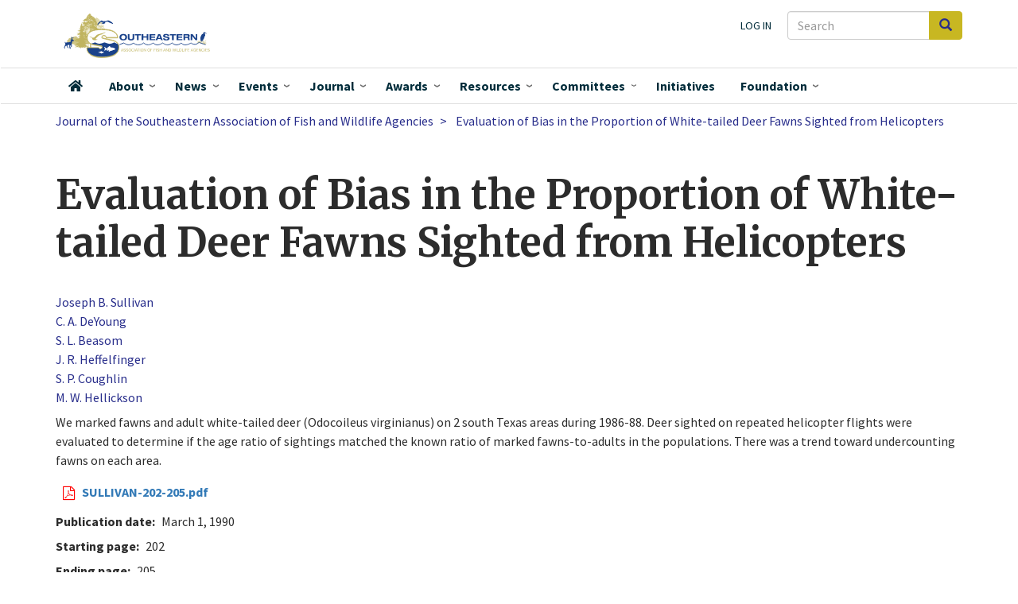

--- FILE ---
content_type: text/html; charset=UTF-8
request_url: https://seafwa.org/journal/1990/evaluation-bias-proportion-white-tailed-deer-fawns-sighted-helicopters
body_size: 10469
content:
<!DOCTYPE html>
<html  lang="en" dir="ltr" prefix="og: https://ogp.me/ns#">
  <head>
    <meta charset="utf-8" />
<script async src="https://www.googletagmanager.com/gtag/js?id=G-JR06TQXSWQ"></script>
<script>window.dataLayer = window.dataLayer || [];function gtag(){dataLayer.push(arguments)};gtag("js", new Date());gtag("set", "developer_id.dMDhkMT", true);gtag("config", "G-JR06TQXSWQ", {"groups":"default","page_placeholder":"PLACEHOLDER_page_location","link_attribution":true,"allow_ad_personalization_signals":false});</script>
<meta name="description" content="We marked fawns and adult white-tailed deer (Odocoileus virginianus) on 2 south Texas areas during 1986-88. Deer sighted on repeated helicopter flights were evaluated to determine if the age ratio of sightings matched the known ratio of marked fawns-to-adults in the populations. There was a trend toward undercounting fawns on each area." />
<meta name="abstract" content="We marked fawns and adult white-tailed deer (Odocoileus virginianus) on 2 south Texas areas during 1986-88. Deer sighted on repeated helicopter flights were evaluated to determine if the age ratio of sightings matched the known ratio of marked fawns-to-adults in the populations. There was a trend toward undercounting fawns on each area." />
<link rel="shortlink" href="seafwa.org/journal/1990/evaluation-bias-proportion-white-tailed-deer-fawns-sighted-helicopters" />
<link rel="canonical" href="https://seafwa.org/journal/1990/evaluation-bias-proportion-white-tailed-deer-fawns-sighted-helicopters" />
<meta name="citation_title" content="Evaluation of Bias in the Proportion of White-tailed Deer Fawns Sighted from Helicopters" />
<meta name="citation_author" content="Joseph B. Sullivan" />
<meta name="citation_author" content="C. A. DeYoung" />
<meta name="citation_author" content="S. L. Beasom" />
<meta name="citation_author" content="J. R. Heffelfinger" />
<meta name="citation_author" content="S. P. Coughlin" />
<meta name="citation_author" content="M. W. Hellickson" />
<meta name="citation_publication_date" content="1990-03-01" />
<meta name="citation_journal_title" content="Journal of the Southeastern Association of Fish and Wildlife Agencies" />
<meta name="citation_firstpage" content="202" />
<meta name="citation_lastpage" content="205" />
<meta name="citation_technical_report_institution" content="Southeastern Association of Fish and Wildlife Agencies" />
<meta name="citation_pdf_url" content="/sites/default/files/journal-articles/SULLIVAN-202-205.pdf" />
<meta property="og:image" content="https://seafwa.org/themes/custom/seafwa/logo.svg" />
<meta name="Generator" content="Drupal 10 (https://www.drupal.org)" />
<meta name="MobileOptimized" content="width" />
<meta name="HandheldFriendly" content="true" />
<meta name="viewport" content="width=device-width, initial-scale=1.0" />
<link rel="icon" href="/sites/default/files/SEAFWA_favicon.ico" type="image/vnd.microsoft.icon" />

    <title>Evaluation of Bias in the Proportion of White-tailed Deer Fawns Sighted from Helicopters</title>
    <link rel="stylesheet" media="all" href="/core/assets/vendor/jquery.ui/themes/base/core.css?t5p2xo" />
<link rel="stylesheet" media="all" href="/core/assets/vendor/jquery.ui/themes/base/controlgroup.css?t5p2xo" />
<link rel="stylesheet" media="all" href="/core/assets/vendor/jquery.ui/themes/base/checkboxradio.css?t5p2xo" />
<link rel="stylesheet" media="all" href="/core/assets/vendor/jquery.ui/themes/base/resizable.css?t5p2xo" />
<link rel="stylesheet" media="all" href="/core/assets/vendor/jquery.ui/themes/base/button.css?t5p2xo" />
<link rel="stylesheet" media="all" href="/core/assets/vendor/jquery.ui/themes/base/dialog.css?t5p2xo" />
<link rel="stylesheet" media="all" href="/core/misc/components/progress.module.css?t5p2xo" />
<link rel="stylesheet" media="all" href="/core/misc/components/ajax-progress.module.css?t5p2xo" />
<link rel="stylesheet" media="all" href="/core/modules/system/css/components/align.module.css?t5p2xo" />
<link rel="stylesheet" media="all" href="/core/modules/system/css/components/fieldgroup.module.css?t5p2xo" />
<link rel="stylesheet" media="all" href="/core/modules/system/css/components/container-inline.module.css?t5p2xo" />
<link rel="stylesheet" media="all" href="/core/modules/system/css/components/clearfix.module.css?t5p2xo" />
<link rel="stylesheet" media="all" href="/core/modules/system/css/components/details.module.css?t5p2xo" />
<link rel="stylesheet" media="all" href="/core/modules/system/css/components/hidden.module.css?t5p2xo" />
<link rel="stylesheet" media="all" href="/core/modules/system/css/components/item-list.module.css?t5p2xo" />
<link rel="stylesheet" media="all" href="/core/modules/system/css/components/js.module.css?t5p2xo" />
<link rel="stylesheet" media="all" href="/core/modules/system/css/components/nowrap.module.css?t5p2xo" />
<link rel="stylesheet" media="all" href="/core/modules/system/css/components/position-container.module.css?t5p2xo" />
<link rel="stylesheet" media="all" href="/core/modules/system/css/components/reset-appearance.module.css?t5p2xo" />
<link rel="stylesheet" media="all" href="/core/modules/system/css/components/resize.module.css?t5p2xo" />
<link rel="stylesheet" media="all" href="/core/modules/system/css/components/system-status-counter.css?t5p2xo" />
<link rel="stylesheet" media="all" href="/core/modules/system/css/components/system-status-report-counters.css?t5p2xo" />
<link rel="stylesheet" media="all" href="/core/modules/system/css/components/system-status-report-general-info.css?t5p2xo" />
<link rel="stylesheet" media="all" href="/core/modules/system/css/components/tablesort.module.css?t5p2xo" />
<link rel="stylesheet" media="all" href="/core/modules/ckeditor5/css/ckeditor5.dialog.fix.css?t5p2xo" />
<link rel="stylesheet" media="all" href="/core/modules/views/css/views.module.css?t5p2xo" />
<link rel="stylesheet" media="all" href="/core/assets/vendor/jquery.ui/themes/base/theme.css?t5p2xo" />
<link rel="stylesheet" media="all" href="/modules/contrib/we_megamenu/assets/css/we_megamenu_backend.css?t5p2xo" />
<link rel="stylesheet" media="all" href="/modules/contrib/webform/modules/webform_bootstrap/css/webform_bootstrap.css?t5p2xo" />
<link rel="stylesheet" media="all" href="/themes/custom/seafwa/components/fontawesome-pro/css/all.css?t5p2xo" />
<link rel="stylesheet" media="all" href="/themes/custom/seafwa/css/style.css?t5p2xo" />
<link rel="stylesheet" media="all" href="//fonts.googleapis.com/css?family=Source+Sans+Pro:200i,300,400,400i,600,600i,700,700i,900&amp;display=swap&quot;" />
<link rel="stylesheet" media="all" href="//fonts.googleapis.com/css?family=Merriweather:400,400i,700,700i,900&amp;display=swap&quot;" />

    
  </head>
  <body class="path-node page-node-type-journal-article has-glyphicons">
    <a href="#main-content" class="visually-hidden focusable skip-link">
      Skip to main content
    </a>
    
      <div class="dialog-off-canvas-main-canvas" data-off-canvas-main-canvas>
              <header class="navbar navbar-default" id="navbar" role="banner">

      <div class="navbar-header">
        <div class="container">
          <div class="region region-navigation">
    <div class="search-block-form block block-search block-search-form-block" data-drupal-selector="search-block-form" id="block-searchform-2" role="search">
  
    
      <form action="/search/node" method="get" id="search-block-form" accept-charset="UTF-8">
  <div class="form-item js-form-item form-type-search js-form-type-search form-item-keys js-form-item-keys form-no-label form-group">
      <label for="edit-keys--2" class="control-label sr-only">Search</label>
  
  
  <div class="input-group"><input title="Enter the terms you wish to search for." data-drupal-selector="edit-keys" class="form-search form-control" placeholder="Search" type="search" id="edit-keys--2" name="keys" value="" size="15" maxlength="128" data-toggle="tooltip" /><span class="input-group-btn"><button type="submit" value="Search" class="button js-form-submit form-submit btn-primary btn icon-only"><span class="sr-only">Search</span><span class="icon glyphicon glyphicon-search" aria-hidden="true"></span></button></span></div>

  
  
  </div>
<div class="form-actions form-group js-form-wrapper form-wrapper" data-drupal-selector="edit-actions" id="edit-actions--2"></div>

</form>

  </div>
      <a class="logo navbar-btn pull-left" href="/" title="Home" rel="home">
      <img src="/themes/custom/seafwa/logo.svg" alt="Home" />
    </a>
      <nav role="navigation" aria-labelledby="block-useraccountmenu-menu" id="block-useraccountmenu">
            
  <h2 class="visually-hidden" id="block-useraccountmenu-menu">User account menu</h2>
  

        
      <ul class="menu menu--account nav navbar-nav navbar-right">
                      <li class="first last">
                                        <a href="/user/login" data-drupal-link-system-path="user/login">Log in</a>
              </li>
        </ul>
  

  </nav>

  </div>

                          <button type="button" class="navbar-toggle" data-toggle="collapse" data-target="#navbar-collapse">
            <span class="sr-only">Toggle navigation</span>
            <span class="icon-bar"></span>
            <span class="icon-bar"></span>
            <span class="icon-bar"></span>
          </button>
                </div>
      </div>

                    <div id="navbar-collapse" class="navbar-collapse collapse">
            <div class="container">
                  <div class="region region-navigation-collapsible">
    <div class="search-block-form block block-search block-search-form-block" data-drupal-selector="search-block-form-2" id="block-searchform" role="search">
  
    
      <form action="/search/node" method="get" id="search-block-form--2" accept-charset="UTF-8">
  <div class="form-item js-form-item form-type-search js-form-type-search form-item-keys js-form-item-keys form-no-label form-group">
      <label for="edit-keys--3" class="control-label sr-only">Search</label>
  
  
  <div class="input-group"><input title="Enter the terms you wish to search for." data-drupal-selector="edit-keys" class="form-search form-control" placeholder="Search" type="search" id="edit-keys--3" name="keys" value="" size="15" maxlength="128" data-toggle="tooltip" /><span class="input-group-btn"><button type="submit" value="Search" class="button js-form-submit form-submit btn-primary btn icon-only"><span class="sr-only">Search</span><span class="icon glyphicon glyphicon-search" aria-hidden="true"></span></button></span></div>

  
  
  </div>
<div class="form-actions form-group js-form-wrapper form-wrapper" data-drupal-selector="edit-actions" id="edit-actions--3"></div>

</form>

  </div>
<nav role="navigation" aria-labelledby="block-seafwa-account-menu-menu" id="block-seafwa-account-menu">
            
  <h2 class="visually-hidden" id="block-seafwa-account-menu-menu">User account menu</h2>
  

        
      <ul class="menu menu--account nav navbar-nav navbar-right">
                      <li class="first last">
                                        <a href="/user/login" data-drupal-link-system-path="user/login">Log in</a>
              </li>
        </ul>
  

  </nav>
<section id="block-mainnavigation" class="block block-we-megamenu block-we-megamenu-blockmain clearfix">
  
    

      <div class="region-we-mega-menu">
	<a class="navbar-toggle collapsed">
	    <span class="icon-bar"></span>
	    <span class="icon-bar"></span>
	    <span class="icon-bar"></span>
	</a>
	<nav  class="main navbar navbar-default navbar-we-mega-menu mobile-collapse click-action" data-menu-name="main" data-block-theme="seafwa" data-style="Default" data-animation="Fading" data-delay="" data-duration="" data-autoarrow="1" data-alwayshowsubmenu="1" data-action="clicked" data-mobile-collapse="1">
	  <div class="container-fluid">
	    <ul  class="we-mega-menu-ul nav nav-tabs">
  <li  class="we-mega-menu-li" data-level="0" data-element-type="we-mega-menu-li" description="" data-id="" data-submenu="0" data-hide-sub-when-collapse="" data-group="0" data-class="" data-icon="fas fa-home" data-caption="" data-alignsub="" data-target="">
      <a class="we-mega-menu-li" title="" href="/" target="">
              <i class="fas fa-home"></i>
      Home    </a>
    
</li><li  class="we-mega-menu-li dropdown-menu" data-level="0" data-element-type="we-mega-menu-li" description="" data-id="0e1eca15-9651-423e-9dc4-36d0d1ea17c5" data-submenu="1" data-hide-sub-when-collapse="" data-group="0" data-class="" data-icon="" data-caption="" data-alignsub="" data-target="">
      <a class="we-mega-menu-li" title="" href="/about" target="">
      About    </a>
    <div  class="we-mega-menu-submenu" data-element-type="we-mega-menu-submenu" data-submenu-width="525" data-class="" style="width: 525px">
  <div class="we-mega-menu-submenu-inner">
    <div  class="we-mega-menu-row" data-element-type="we-mega-menu-row" data-custom-row="1">
  <div  class="we-mega-menu-col span7" data-element-type="we-mega-menu-col" data-width="7" data-block="aboutwhoweare" data-blocktitle="0" data-hidewhencollapse="0" data-class="">
    <div class="type-of-block"><div class="block-inner"><section id="block-aboutwhoweare" class="block block-block-content block-block-content799d49a0-29f1-4b5a-a1b8-6ae3a2535122 clearfix">
  
    

      
            <div class="field field--name-body field--type-text-with-summary field--label-hidden field--item"><div class="about-who-we-are">
<p class="block-subheading">Who we are</p>
<ul>
<li><a href="/about/member-agencies">Member Agencies</a></li>
<li><a href="/committees">Committees</a></li>
<li><a href="/about/staff">Staff</a></li>
</ul>
<hr>
<p class="block-subheading">Association leadership</p>
<ul>
<li><a href="/about/officers">SEAFWA Officers</a></li>
<li><a href="/about/directors">Agency Directors</a></li>
<li><a href="/about/fisheries-administrators">Fisheries Administrators</a></li>
<li><a href="/about/law-enforcement-administrators">Law Enforcement Administrators</a></li>
<li><a href="/about/wildlife-administrators">Wildlife Administrators</a></li>
</ul>
</div>
</div>
      
  </section>

</div></div>

</div>
<div  class="we-mega-menu-col span5" data-element-type="we-mega-menu-col" data-width="5" data-block="aboutwhatwedo" data-blocktitle="0" data-hidewhencollapse="" data-class="">
    <div class="type-of-block"><div class="block-inner"><section id="block-aboutwhatwedo" class="block block-block-content block-block-content9db7c621-31d5-49e8-b015-dbc5c5badf3c clearfix">
  
    

      
            <div class="field field--name-body field--type-text-with-summary field--label-hidden field--item"><div class="about-what-we-do">
<p class="block-subheading">What we do</p>
<ul>
<li><a href="/about">About SEAFWA</a>
<ul>
<li><a href="/about/bylaws">Bylaws</a></li>
</ul>
</li>
<li><a href="/committees">Committees</a></li>
<li><a href="/initiatives">Initiatives</a></li>
<li><a href="/about/collaborators">Collaborators</a></li>
<li><a href="/news">News</a></li>
<li><a href="/events">Events</a></li>
<li><a href="/awards">Awards</a></li>
<li><a href="https://seafwa.org/document/law-enforcement-chiefs-college-scholarship-application" title="Law Enforcement Chiefs College Scholarship information">Student&nbsp;Scholarships&nbsp;</a></li>
</ul>
</div>
</div>
      
  </section>

</div></div>

</div>

</div>
<div  class="we-mega-menu-row" data-element-type="we-mega-menu-row" data-custom-row="1">
  <div  class="we-mega-menu-col span12" data-element-type="we-mega-menu-col" data-width="12" data-block="" data-blocktitle="" data-hidewhencollapse="0" data-class="">
  
</div>

</div>

  </div>
</div>
</li><li  class="we-mega-menu-li news-mega-menu dropdown-menu" data-level="0" data-element-type="we-mega-menu-li" description="" data-id="b2f92abc-f9a7-4c16-ab08-48f27bfd10ea" data-submenu="1" data-hide-sub-when-collapse="" data-group="0" data-class="news-mega-menu" data-icon="" data-caption="" data-alignsub="" data-target="">
      <a class="we-mega-menu-li" title="" href="/news" target="">
      News    </a>
    <div  class="we-mega-menu-submenu" data-element-type="we-mega-menu-submenu" data-submenu-width="700" data-class="" style="width: 700px">
  <div class="we-mega-menu-submenu-inner">
    <div  class="we-mega-menu-row" data-element-type="we-mega-menu-row" data-custom-row="1">
  <div  class="we-mega-menu-col span12" data-element-type="we-mega-menu-col" data-width="12" data-block="views_block__news_mega_menu" data-blocktitle="0" data-hidewhencollapse="" data-class="">
    <div class="type-of-block"><div class="block-inner"><section class="views-element-container block block-views block-views-blocknews-mega-menu clearfix" id="block-views-block-news-mega-menu">
  
    

      <div class="form-group"><div class="view view-news view-id-news view-display-id-mega_menu js-view-dom-id-ce7a5c9dce3498719aa156f92f6da5683fbc1b208ef3023fe389b2f4fa0ccefc">
  
    
      <div class="view-header">
      <p class="block-subheading">News about Association actions, agencies, and individual members.</p>
    </div>
      
      <div class="view-content">
        <div class="table-responsive">
<table class="table table-hover table-striped">
      <tbody>
      <tr>
                                                                      <td class="views-field views-field-field-rep-image">  <a href="/news/south-carolina-senate-confirms-thomas-s-tom-mullikin-phd-jd-scdnr-director" hreflang="en"><img loading="lazy" src="/sites/default/files/styles/thumbnail/public/images/mullikin.jpg?itok=98ozzOeQ" width="85" height="100" alt="Thomas S. Mullikin, SCDNR Director" class="img-responsive" />

</a>
        </td>
                                                                      <td class="views-field views-field-title"><a href="/news/south-carolina-senate-confirms-thomas-s-tom-mullikin-phd-jd-scdnr-director" hreflang="en">South Carolina Senate Confirms Thomas S. (Tom) Mullikin, Ph.D., J.D. as SCDNR Director</a>        </td>
          </tr>
      <tr>
                                                                      <td class="views-field views-field-field-rep-image">  <a href="/news/highly-pathogenic-avian-influenza-hpai" hreflang="en"><img loading="lazy" src="/sites/default/files/styles/thumbnail/public/images/usfws-wood-duck-feeding-large.jpg?itok=M-f8MDEj" width="100" height="69" alt="drake wood duck feeding in shallow water" class="img-responsive" />

</a>
        </td>
                                                                      <td class="views-field views-field-title"><a href="/news/highly-pathogenic-avian-influenza-hpai" hreflang="en">Highly Pathogenic Avian Influenza (HPAI)</a>        </td>
          </tr>
      <tr>
                                                                      <td class="views-field views-field-field-rep-image">  <a href="/news/mississippi-state-universitys-dr-w-daryl-jones-named-cw-watson-award-recipient" hreflang="en"><img loading="lazy" src="/sites/default/files/styles/thumbnail/public/images/jones-2024.jpg?itok=OfnthJ1J" width="100" height="75" alt="2024 Watson Award winner " class="img-responsive" />

</a>
        </td>
                                                                      <td class="views-field views-field-title"><a href="/news/mississippi-state-universitys-dr-w-daryl-jones-named-cw-watson-award-recipient" hreflang="en">Mississippi State University’s Dr. W. Daryl Jones  Named C.W. Watson Award Recipient</a>        </td>
          </tr>
    </tbody>
</table>
  </div>

    </div>
  
          <div class="more-link form-group"><a href="/news">More SEAFWA news</a></div>

      </div>
</div>

  </section>

</div></div>

</div>

</div>
<div  class="we-mega-menu-row" data-element-type="we-mega-menu-row" data-custom-row="1">
  <div  class="we-mega-menu-col span12" data-element-type="we-mega-menu-col" data-width="12" data-block="" data-blocktitle="" data-hidewhencollapse="0" data-class="">
  
</div>

</div>

  </div>
</div>
</li><li  class="we-mega-menu-li events-mega-menu dropdown-menu" data-level="0" data-element-type="we-mega-menu-li" description="" data-id="views.events.page_1" data-submenu="1" data-hide-sub-when-collapse="" data-group="0" data-class="events-mega-menu" data-icon="" data-caption="" data-alignsub="" data-target="">
      <a class="we-mega-menu-li" title="" href="/events" target="">
      Events    </a>
    <div  class="we-mega-menu-submenu" data-element-type="we-mega-menu-submenu" data-submenu-width="700" data-class="" style="width: 700px">
  <div class="we-mega-menu-submenu-inner">
    <div  class="we-mega-menu-row" data-element-type="we-mega-menu-row" data-custom-row="1">
  <div  class="we-mega-menu-col span7" data-element-type="we-mega-menu-col" data-width="7" data-block="views_block__upcoming_events_menu_block_upcoming_events_menu" data-blocktitle="0" data-hidewhencollapse="" data-class="">
    <div class="type-of-block"><div class="block-inner"><section class="views-element-container block block-views block-views-blockupcoming-events-menu-block-upcoming-events-menu clearfix" id="block-views-block-upcoming-events-menu-block-upcoming-events-menu">
  
    

      <div class="form-group"><div class="view view-upcoming-events-menu-block view-id-upcoming_events_menu_block view-display-id-upcoming_events_menu js-view-dom-id-db754d31e26cb19294693a49f152a4815695c2865e94e8248534930a3e5ac7f7">
  
    
      <div class="view-header">
      <p class="block-subheading">Events</p>
<hr>
    </div>
      
      <div class="view-content">
        <div class="table-responsive">
<table class="table table-hover table-striped">
      <tbody>
      <tr>
                                                                      <td class="views-field views-field-title"><a href="/node/225">80th Annual Conference, <time datetime="2026-10-01T12:00:00Z">October 1, 2026</time>
</a>        </td>
          </tr>
    </tbody>
</table>
  </div>

    </div>
  
            <div class="view-footer">
      <hr>
<ul>
<li><a href="/events">All Upcoming Events</a></li>
<li><a href="/past-events">Past Events</a></li>
<li><a href="/conference/all">All annual conferences</a></li>
</ul>
    </div>
    </div>
</div>

  </section>

</div></div>

</div>
<div  class="we-mega-menu-col span5" data-element-type="we-mega-menu-col" data-width="5" data-block="views_block__upcoming_conference_menu_upcoming_conference_menu" data-blocktitle="0" data-hidewhencollapse="" data-class="">
    <div class="type-of-block"><div class="block-inner"><section class="views-element-container block block-views block-views-blockupcoming-conference-menu-upcoming-conference-menu clearfix" id="block-views-block-upcoming-conference-menu-upcoming-conference-menu">
  
    

      <div class="form-group"><div class="view view-upcoming-conference-menu view-id-upcoming_conference_menu view-display-id-upcoming_conference_menu js-view-dom-id-4edae2e157585260eb38e4f95ac123a0c09f6dc3810f9d04fcf73b39a0a7c735">
  
    
      
      <div class="view-content">
          <div class="views-row"><div class="views-field views-field-field-rep-image"><div class="field-content"></div></div><div class="views-field views-field-title"><h2 class="field-content"><a href="/conference/2026" hreflang="en">80th Annual Conference</a></h2></div><div class="views-field views-field-nothing"><span class="field-content">Oct 01 - 01, 2026<br />
Tennessee</span></div></div>

    </div>
  
          </div>
</div>

  </section>

</div></div>

</div>

</div>
<div  class="we-mega-menu-row" data-element-type="we-mega-menu-row" data-custom-row="1">
  <div  class="we-mega-menu-col span12" data-element-type="we-mega-menu-col" data-width="12" data-block="" data-blocktitle="" data-hidewhencollapse="0" data-class="">
  
</div>

</div>

  </div>
</div>
</li><li  class="we-mega-menu-li dropdown-menu" data-level="0" data-element-type="we-mega-menu-li" description="" data-id="views.seafwa_journal.page_1" data-submenu="1" data-hide-sub-when-collapse="" data-group="0" data-class="" data-icon="" data-caption="" data-alignsub="" data-target="">
      <a class="we-mega-menu-li" title="" href="/journal" target="">
      Journal    </a>
    <div  class="we-mega-menu-submenu" data-element-type="we-mega-menu-submenu" data-submenu-width="300" data-class="" style="width: 300px">
  <div class="we-mega-menu-submenu-inner">
    <div  class="we-mega-menu-row" data-element-type="we-mega-menu-row" data-custom-row="1">
  <div  class="we-mega-menu-col span12" data-element-type="we-mega-menu-col" data-width="12" data-block="menujournal" data-blocktitle="0" data-hidewhencollapse="" data-class="">
    <div class="type-of-block"><div class="block-inner"><section id="block-menujournal" class="block block-block-content block-block-content78d411c2-9bec-40e9-bcb8-b3866ad717c8 clearfix">
  
    

      
            <div class="field field--name-body field--type-text-with-summary field--label-hidden field--item"><p class="block-subheading">SEAFWA's peer-reviewed journal and conference proceedings</p>
<p><a href="/journal">SEAFWA Journal</a></p>
<p><a href="/proceedings">Conference Proceedings</a></p>
<p><a href="/journal/authors">Articles by author</a></p>
<p><a href="/journal/process">Submission process and instructions</a></p>
</div>
      
  </section>

</div></div>

</div>

</div>

  </div>
</div>
</li><li  class="we-mega-menu-li dropdown-menu" data-level="0" data-element-type="we-mega-menu-li" description="" data-id="39fbb817-5b8b-4fb4-9863-ddee178c635c" data-submenu="1" data-hide-sub-when-collapse="" data-group="0" data-class="" data-icon="" data-caption="" data-alignsub="" data-target="">
      <a class="we-mega-menu-li" title="" href="/awards" target="">
      Awards    </a>
    <div  class="we-mega-menu-submenu" data-element-type="we-mega-menu-submenu" data-submenu-width="300" data-class="" style="width: 300px">
  <div class="we-mega-menu-submenu-inner">
    <div  class="we-mega-menu-row" data-element-type="we-mega-menu-row" data-custom-row="1">
  <div  class="we-mega-menu-col span12" data-element-type="we-mega-menu-col" data-width="12" data-block="views_block__awards_menu_block_1" data-blocktitle="0" data-hidewhencollapse="" data-class="">
    <div class="type-of-block"><div class="block-inner"><section class="views-element-container block block-views block-views-blockawards-menu-block-1 clearfix" id="block-views-block-awards-menu-block-1">
  
    

      <div class="form-group"><div class="view view-awards-menu view-id-awards_menu view-display-id-block_1 js-view-dom-id-a23e390f95d68a4cc2cc1e987d1c599d73bd6c0553c194a46220fd3791b23450">
  
    
      
      <div class="view-content">
          <div class="views-row"><div class="views-field views-field-title"><span class="field-content"><a href="/award/clarence-w-watson-award" hreflang="en">Clarence W. Watson Award</a></span></div></div>
    <div class="views-row"><div class="views-field views-field-title"><span class="field-content"><a href="/award/fisheries-biologist-year" hreflang="en">Fisheries Biologist of the Year</a></span></div></div>
    <div class="views-row"><div class="views-field views-field-title"><span class="field-content"><a href="/award/outstanding-technical-papers" hreflang="en">Outstanding Technical Papers</a></span></div></div>
    <div class="views-row"><div class="views-field views-field-title"><span class="field-content"><a href="/award/seafwa-law-enforcement-officer-year" hreflang="en">SEAFWA Law Enforcement Officer of the Year</a></span></div></div>
    <div class="views-row"><div class="views-field views-field-title"><span class="field-content"><a href="/award/state-law-enforcement-officer-year" hreflang="en">State Law Enforcement Officer of the Year</a></span></div></div>
    <div class="views-row"><div class="views-field views-field-title"><span class="field-content"><a href="/award/wildlife-biologist-year" hreflang="en">Wildlife Biologist of the Year</a></span></div></div>

    </div>
  
            <div class="view-footer">
      <p><em><a href="/awards-by-year">All award recipients by year</a></em><p>
    </div>
    </div>
</div>

  </section>

</div></div>

</div>

</div>
<div  class="we-mega-menu-row" data-element-type="we-mega-menu-row" data-custom-row="1">
  <div  class="we-mega-menu-col span12" data-element-type="we-mega-menu-col" data-width="12" data-block="" data-blocktitle="" data-hidewhencollapse="0" data-class="">
  
</div>

</div>

  </div>
</div>
</li><li  class="we-mega-menu-li resources-mega-menu dropdown-menu" data-level="0" data-element-type="we-mega-menu-li" description="" data-id="views.resources.page_1" data-submenu="1" data-hide-sub-when-collapse="" data-group="0" data-class="resources-mega-menu" data-icon="" data-caption="" data-alignsub="" data-target="">
      <a class="we-mega-menu-li" title="" href="/resources" target="">
      Resources    </a>
    <div  class="we-mega-menu-submenu" data-element-type="we-mega-menu-submenu" data-submenu-width="400" data-class="" style="width: 400px">
  <div class="we-mega-menu-submenu-inner">
    <div  class="we-mega-menu-row" data-element-type="we-mega-menu-row" data-custom-row="1">
  <div  class="we-mega-menu-col span12" data-element-type="we-mega-menu-col" data-width="12" data-block="resourcesmenu" data-blocktitle="0" data-hidewhencollapse="" data-class="">
    <div class="type-of-block"><div class="block-inner"><section id="block-resourcesmenu" class="block block-block-content block-block-content334bd510-4e66-4539-a082-a49e5fa85daf clearfix">
  
    

      
            <div class="field field--name-body field--type-text-with-summary field--label-hidden field--item"><p class="block-subheading">Resources</p>
<ul>
<li><a href="/resources"><span class="main">Documents and materials</span> <span class="menu_caption">Documents produced and provided by SEAFWA leadership and committees</span> </a></li>
<li><a href="/journal"><span class="main">Journal and Proceedings Articles</span> <span class="menu_caption">SEAFWA's peer-reviewed professional journal and conference proceedings</span></a></li>
<li><a href="/career-opportunities"><span class="main">Career Opportunities</span> <span class="menu_caption">Positions offered by SEAFWA-member agencies and collaborators</span></a></li>
<li><a data-entity-substitution="canonical" data-entity-type="node" data-entity-uuid="62a2188b-dbfb-46a8-a330-2c85ad1163cd" href="/document/law-enforcement-chiefs-college-scholarship-application" title="Law Enforcement Chiefs' College Scholarship Application"><span class="main">Scholarships</span> <span class="menu_caption">SEAFWA Law Enforcement Chiefs award three $1,000 scholarships annually</span></a></li>
</ul>
</div>
      
  </section>

</div></div>

</div>

</div>
<div  class="we-mega-menu-row" data-element-type="we-mega-menu-row" data-custom-row="1">
  <div  class="we-mega-menu-col span12" data-element-type="we-mega-menu-col" data-width="12" data-block="" data-blocktitle="" data-hidewhencollapse="0" data-class="">
  
</div>

</div>

  </div>
</div>
</li><li  class="we-mega-menu-li committee-menu center dropdown-menu" data-level="0" data-element-type="we-mega-menu-li" description="" data-id="fd7a9e86-3d5d-4411-8a85-488964bf42ab" data-submenu="1" data-hide-sub-when-collapse="" data-group="0" data-class="committee-menu" data-icon="" data-caption="" data-alignsub="center" data-target="">
      <a class="we-mega-menu-li" title="" href="/committees" target="">
      Committees    </a>
    <div  class="we-mega-menu-submenu" data-element-type="we-mega-menu-submenu" data-submenu-width="600" data-class="" style="width: 600px">
  <div class="we-mega-menu-submenu-inner">
    <div  class="we-mega-menu-row" data-element-type="we-mega-menu-row" data-custom-row="1">
  <div  class="we-mega-menu-col span12" data-element-type="we-mega-menu-col" data-width="12" data-block="listofallcommitteeslinkformenu" data-blocktitle="0" data-hidewhencollapse="" data-class="">
    <div class="type-of-block"><div class="block-inner"><section id="block-listofallcommitteeslinkformenu" class="block block-block-content block-block-content796a0d1f-b02c-4184-a78b-8d1eb1bfec7c clearfix">
  
    

      
            <div class="field field--name-body field--type-text-with-summary field--label-hidden field--item"><p><a href="/committees">List of all committees</a></p>
</div>
      
  </section>

</div></div>

</div>

</div>
<div  class="we-mega-menu-row" data-element-type="we-mega-menu-row" data-custom-row="1">
  <div  class="we-mega-menu-col span6" data-element-type="we-mega-menu-col" data-width="6" data-block="views_block__committees_menu_committee_menu" data-blocktitle="0" data-hidewhencollapse="0" data-class="">
    <div class="type-of-block"><div class="block-inner"><section class="views-element-container block block-views block-views-blockcommittees-menu-committee-menu clearfix" id="block-views-block-committees-menu-committee-menu">
  
    

      <div class="form-group"><div class="view view-committees-menu view-id-committees_menu view-display-id-committee_menu js-view-dom-id-f6e2e39c5b90b403bb7c71353998ebc71f230ef0a4a6bafe5552dc0924081fd4">
  
    
      
      <div class="view-content">
      <div class="item-list">
      <h3>Standing Committees</h3>
  
  <ul>

          <li><div class="views-field views-field-label"><span class="field-content"><a href="/committee/conference" hreflang="en">Annual Conference Committee</a></span></div><div class="views-field views-field-view"><span class="field-content"></span></div></li>
          <li><div class="views-field views-field-label"><span class="field-content"><a href="/committee/auditing" hreflang="en">Auditing Committee</a></span></div><div class="views-field views-field-view"><span class="field-content"></span></div></li>
          <li><div class="views-field views-field-label"><span class="field-content"><a href="/committee/awards" hreflang="en">Awards Committee</a></span></div><div class="views-field views-field-view"><span class="field-content"></span></div></li>
          <li><div class="views-field views-field-label"><span class="field-content"><a href="/committee/executive" hreflang="en">Executive Committee </a></span></div><div class="views-field views-field-view"><span class="field-content"></span></div></li>
          <li><div class="views-field views-field-label"><span class="field-content"><a href="/committee/nominating" hreflang="en">Nominating Committee </a></span></div><div class="views-field views-field-view"><span class="field-content"></span></div></li>
          <li><div class="views-field views-field-label"><span class="field-content"><a href="/committee/resolutions" hreflang="en">Resolutions Committee </a></span></div><div class="views-field views-field-view"><span class="field-content"></span></div></li>
    
  </ul>

</div>
<div class="item-list">
      <h3>Joint Party Committees</h3>
  
  <ul>

          <li><div class="views-field views-field-label"><span class="field-content"><a href="/committee/cw-watson-award" hreflang="en">Clarence W. Watson Award Committee </a></span></div><div class="views-field views-field-view"><span class="field-content"></span></div></li>
          <li><div class="views-field views-field-label"><span class="field-content"><a href="/committee/sarp" hreflang="en">Southeast Aquatic Resources Partnership (SARP) Steering Committee </a></span></div><div class="views-field views-field-view"><span class="field-content"></span></div></li>
          <li><div class="views-field views-field-label"><span class="field-content"><a href="/committee/secas" hreflang="en">Southeast Conservation Adaptation Strategy (SECAS) Steering Committee</a></span></div><div class="views-field views-field-view"><span class="field-content"></span></div></li>
          <li><div class="views-field views-field-label"><span class="field-content"><a href="/committee/wetlands-wildlife" hreflang="en">Wetlands Wildlife Committee</a></span></div><div class="views-field views-field-view"><span class="field-content"></span></div></li>
    
  </ul>

</div>
<div class="item-list">
      <h3>Directors</h3>
  
  <ul>

          <li><div class="views-field views-field-label"><span class="field-content"><a href="/directors" hreflang="en">SEAFWA Directors</a></span></div><div class="views-field views-field-view"><span class="field-content"></span></div></li>
    
  </ul>

</div>
<div class="item-list">
      <h3>Project Committees</h3>
  
  <ul>

          <li><div class="views-field views-field-label"><span class="field-content"><a href="/committee/southeastern-cooperative-wildlife-disease-study" hreflang="en">Southeastern Cooperative Wildlife Disease Study Steering Committee </a></span></div><div class="views-field views-field-view"><span class="field-content"></span></div></li>
    
  </ul>

</div>

    </div>
  
          </div>
</div>

  </section>

</div></div>

</div>
<div  class="we-mega-menu-col span6" data-element-type="we-mega-menu-col" data-width="6" data-block="views_block__committees_menu_block_1" data-blocktitle="0" data-hidewhencollapse="" data-class="">
    <div class="type-of-block"><div class="block-inner"><section class="views-element-container block block-views block-views-blockcommittees-menu-block-1 clearfix" id="block-views-block-committees-menu-block-1">
  
    

      <div class="form-group"><div class="view view-committees-menu view-id-committees_menu view-display-id-block_1 js-view-dom-id-13953743f8783052c34ac8c5af1bff3b949a311e4dc96b46bb42d7069220715f">
  
    
      
      <div class="view-content">
      <div class="item-list">
      <h3>Technical Committees</h3>
  
  <ul>

          <li><div class="views-field views-field-label"><span class="field-content"><a href="/committee/CARE" hreflang="en"> Conservation, Access, Relevancy, &amp; Engagement (C.A.R.E.) Committee</a></span></div><div class="views-field views-field-view"><span class="field-content"></span></div></li>
          <li><div class="views-field views-field-label"><span class="field-content"><a href="/committee/fisheries-resources" hreflang="en">Fisheries Resources Technical Committee</a></span></div><div class="views-field views-field-view"><span class="field-content"></span></div></li>
          <li><div class="views-field views-field-label"><span class="field-content"><a href="/committee/forest-land-resources" hreflang="en">Forest Land Resources Technical Committee</a></span></div><div class="views-field views-field-view"><span class="field-content"></span></div></li>
          <li><div class="views-field views-field-label"><span class="field-content"><a href="/committee/law-enforcement" hreflang="en">Law Enforcement Technical Committee</a></span></div><div class="views-field views-field-view"><span class="field-content"></span></div></li>
          <li><div class="views-field views-field-label"><span class="field-content"><a href="/committee/legal" hreflang="en">Legal Technical Committee</a></span></div><div class="views-field views-field-view"><span class="field-content"></span></div></li>
          <li><div class="views-field views-field-label"><span class="field-content"><a href="/committee/wildlife-recreation-participation" hreflang="en">Recruitment, Retention, and Reactivation (R3) Technical Committee</a></span></div><div class="views-field views-field-view"><span class="field-content"><div class="view view-sub-groups view-id-sub_groups view-display-id-default js-view-dom-id-f8d1e4f53463ef9c45eb30bb7c135d73f30090f2a0ebf5a7dd72bb6dc84c713b">
  
    
      
      <div class="view-content">
      <div class="item-list">
  
  <ul>

          <li><div class="views-field views-field-label"><span class="field-content"><a href="/group/37" hreflang="en">R3 Grants Subcommittee</a></span></div></li>
    
  </ul>

</div>

    </div>
  
      
          </div>
</span></div></li>
          <li><div class="views-field views-field-label"><span class="field-content"><a href="/committee/social-sciences" hreflang="en">Social Sciences Technical Committee</a></span></div><div class="views-field views-field-view"><span class="field-content"></span></div></li>
          <li><div class="views-field views-field-label"><span class="field-content"><a href="/committee/wildlife-diversity" hreflang="en">Wildlife Diversity Technical Committee</a></span></div><div class="views-field views-field-view"><span class="field-content"></span></div></li>
          <li><div class="views-field views-field-label"><span class="field-content"><a href="/group/36" hreflang="en">Wildlife Health Technical Committee</a></span></div><div class="views-field views-field-view"><span class="field-content"></span></div></li>
          <li><div class="views-field views-field-label"><span class="field-content"><a href="/committee/wildlife-resources" hreflang="en">Wildlife Resources Technical Committee</a></span></div><div class="views-field views-field-view"><span class="field-content"><div class="view view-sub-groups view-id-sub_groups view-display-id-default js-view-dom-id-64d128afbbac245d124e6ba77abde69e29b21e01b448ee7ccd5834b879d2d7ef">
  
    
      
      <div class="view-content">
      <div class="item-list">
  
  <ul>

          <li><div class="views-field views-field-label"><span class="field-content"><a href="/committee/wildlife-resources/alligator" hreflang="en">Alligator Working Group</a></span></div></li>
          <li><div class="views-field views-field-label"><span class="field-content"><a href="/committee/wildlife-resources/cervid" hreflang="en">Cervid Working Group</a></span></div></li>
          <li><div class="views-field views-field-label"><span class="field-content"><a href="/committee/wildlife-resources/furbearer" hreflang="en">Furbearer Working Group</a></span></div></li>
          <li><div class="views-field views-field-label"><span class="field-content"><a href="/committee/wildlife-resources/large-carnivore" hreflang="en">Large Carnivore Working Group</a></span></div></li>
          <li><div class="views-field views-field-label"><span class="field-content"><a href="/committee/wildlife-resources/wild-hog" hreflang="en">Wild Hog Working Group</a></span></div></li>
          <li><div class="views-field views-field-label"><span class="field-content"><a href="/committee/wildlife-resources/wild-turkey" hreflang="en">Wild Turkey Working Group</a></span></div></li>
    
  </ul>

</div>

    </div>
  
      
          </div>
</span></div></li>
    
  </ul>

</div>

    </div>
  
          </div>
</div>

  </section>

</div></div>

</div>

</div>
<div  class="we-mega-menu-row" data-element-type="we-mega-menu-row" data-custom-row="1">
  <div  class="we-mega-menu-col span12" data-element-type="we-mega-menu-col" data-width="12" data-block="" data-blocktitle="" data-hidewhencollapse="0" data-class="">
  
</div>

</div>

  </div>
</div>
</li><li  class="we-mega-menu-li" data-level="0" data-element-type="we-mega-menu-li" description="" data-id="views.initiatives.page_1" data-submenu="0" data-hide-sub-when-collapse="" data-group="0" data-class="" data-icon="" data-caption="" data-alignsub="" data-target="">
      <a class="we-mega-menu-li" title="" href="/initiatives" target="">
      Initiatives    </a>
    
</li><li  class="we-mega-menu-li foundation-mega-menu left dropdown-menu" data-level="0" data-element-type="we-mega-menu-li" description="" data-id="21b85ec9-9980-4dc3-b87c-abaf8b21d912" data-submenu="1" data-hide-sub-when-collapse="" data-group="0" data-class="foundation-mega-menu" data-icon="" data-caption="" data-alignsub="left" data-target="">
      <a class="we-mega-menu-li" title="" href="/foundation" target="">
      Foundation    </a>
    <div  class="we-mega-menu-submenu" data-element-type="we-mega-menu-submenu" data-submenu-width="300" data-class="" style="width: 300px">
  <div class="we-mega-menu-submenu-inner">
    <div  class="we-mega-menu-row" data-element-type="we-mega-menu-row" data-custom-row="1">
  <div  class="we-mega-menu-col span12" data-element-type="we-mega-menu-col" data-width="12" data-block="foundationmenu" data-blocktitle="0" data-hidewhencollapse="" data-class="">
    <div class="type-of-block"><div class="block-inner"><section id="block-foundationmenu" class="block block-block-content block-block-content351b0643-dca6-4ea8-8fd4-81e400312686 clearfix">
  
    

      
            <div class="field field--name-body field--type-text-with-summary field--label-hidden field--item"><p class="menu_caption">The <em>Foundation for Southeastern Fish and Wildlife Agencies</em> is a 501c3 organization sponsoring cooperative fish and wildlife programs among member states and other entities to address issues of mutual interest and to benefit fish and wildlife resources.</p>
<ul>
<li><a href="/foundation">More about the Foundation</a></li>
</ul>
</div>
      
  </section>

</div></div>

</div>

</div>
<div  class="we-mega-menu-row" data-element-type="we-mega-menu-row" data-custom-row="1">
  <div  class="we-mega-menu-col span12" data-element-type="we-mega-menu-col" data-width="12" data-block="" data-blocktitle="" data-hidewhencollapse="0" data-class="">
  
</div>

</div>

  </div>
</div>
</li>
</ul>
	  </div>
	</nav>
</div>
  </section>


  </div>

            </div>
        </div>
      
    </header>
  
      <div id="banner" role="banner"></div>
  
  <div role="main" class="main-container container js-quickedit-main-content">
    <div class="row">

                              <div class="col-sm-12" role="heading">
              <div class="region region-header">
        <ol class="breadcrumb">
          <li >
                  <a href="/journal">Journal of the Southeastern Association of Fish and Wildlife Agencies</a>
              </li>
          <li  class="active">
                  Evaluation of Bias in the Proportion of White-tailed Deer Fawns Sighted from Helicopters
              </li>
      </ol>

<div data-drupal-messages-fallback class="hidden"></div>
    <h1 class="page-header">
<span>Evaluation of Bias in the Proportion of White-tailed Deer Fawns Sighted from Helicopters</span>
</h1>


  </div>

          </div>
              
            
                  <section class="col-sm-12">

                
                
                          <a id="main-content"></a>
            <div class="region region-content">
      
<article data-history-node-id="3338" class="journal-article full clearfix">

  
    

  
  <div class="content">
    
      <div class="field field--name-field-journal-author field--type-entity-reference field--label-hidden field--items">
              <div class="field--item"><a href="/journal/author/joseph-b-sullivan" hreflang="en">Joseph B. Sullivan</a></div>
              <div class="field--item"><a href="/journal/author/c-deyoung" hreflang="en">C. A. DeYoung</a></div>
              <div class="field--item"><a href="/journal/author/s-l-beasom" hreflang="en">S. L. Beasom</a></div>
              <div class="field--item"><a href="/journal/author/j-r-heffelfinger" hreflang="en">J. R. Heffelfinger</a></div>
              <div class="field--item"><a href="/journal/author/s-p-coughlin" hreflang="en">S. P. Coughlin</a></div>
              <div class="field--item"><a href="/journal/author/m-w-hellickson" hreflang="en">M. W. Hellickson</a></div>
          </div>
  
            <div class="field field--name-field-abstract field--type-text-with-summary field--label-hidden field--item"><p>We marked fawns and adult white-tailed deer (Odocoileus virginianus) on 2 south Texas areas during 1986-88. Deer sighted on repeated helicopter flights were evaluated to determine if the age ratio of sightings matched the known ratio of marked fawns-to-adults in the populations. There was a trend toward undercounting fawns on each area.</p>
</div>
      
      <div class="field field--name-field-file field--type-file field--label-hidden field--items">
              <div class="field--item"><span class="file file--mime-application-pdf file--application-pdf icon-before"><span class="file-icon"><span class="icon glyphicon glyphicon-file text-primary" aria-hidden="true"></span></span><span class="file-link"><a href="https://seafwa.org/sites/default/files/journal-articles/SULLIVAN-202-205.pdf" type="application/pdf; length=166148" title="Open file in new window" target="_blank" data-toggle="tooltip" data-placement="bottom">SULLIVAN-202-205.pdf</a></span><span class="file-size">162.25 KB</span></span></div>
          </div>
  
  <div class="field field--name-field-publication-date field--type-datetime field--label-inline">
    <div class="field--label">Publication date</div>
              <div class="field--item"><time datetime="1990-03-01T12:00:00Z">March 1, 1990</time>
</div>
          </div>

  <div class="field field--name-field-page-start field--type-integer field--label-inline">
    <div class="field--label">Starting page</div>
              <div class="field--item">202</div>
          </div>

  <div class="field field--name-field-page-end field--type-integer field--label-inline">
    <div class="field--label">Ending page</div>
              <div class="field--item">205</div>
          </div>

  <div class="field field--name-field-article-id field--type-string field--label-inline">
    <div class="field--label">ID</div>
              <div class="field--item">26534</div>
          </div>

  </div>

</article>


  </div>

              </section>

                </div>
  </div>

            
    <footer class="footer" role="contentinfo">
      <div class="container">
        <div class="row">
          <div class="col-sm-3 first">
                            <div class="region region-footer-left-left">
    <nav role="navigation" aria-labelledby="block-footer-menu" id="block-footer">
      
  <h2 id="block-footer-menu">Contacts</h2>
  

        
      <ul class="menu menu--footer nav">
                      <li class="first">
                                        <a href="/about/staff" data-drupal-link-system-path="node/5056">Staff</a>
              </li>
                      <li>
                                        <a href="/about/officers" data-drupal-link-system-path="about/officers">Officers</a>
              </li>
                      <li class="last">
                                        <a href="/committees" data-drupal-link-system-path="node/142">Committees</a>
              </li>
        </ul>
  

  </nav>

  </div>

                      </div>
          <div class="col-sm-3">
                          
                      </div>
          <div class="col-sm-6 last">
                          
                      </div>
        </div>
      </div>
    </footer>

  </div>

    
    <script type="application/json" data-drupal-selector="drupal-settings-json">{"path":{"baseUrl":"\/","pathPrefix":"","currentPath":"node\/3338","currentPathIsAdmin":false,"isFront":false,"currentLanguage":"en"},"pluralDelimiter":"\u0003","suppressDeprecationErrors":true,"ajaxPageState":{"libraries":"[base64]","theme":"seafwa","theme_token":null},"ajaxTrustedUrl":{"\/search\/node":true},"google_analytics":{"account":"G-JR06TQXSWQ","trackOutbound":true,"trackMailto":true,"trackTel":true,"trackDownload":true,"trackDownloadExtensions":"7z|aac|arc|arj|asf|asx|avi|bin|csv|doc(x|m)?|dot(x|m)?|exe|flv|gif|gz|gzip|hqx|jar|jpe?g|js|mp(2|3|4|e?g)|mov(ie)?|msi|msp|pdf|phps|png|ppt(x|m)?|pot(x|m)?|pps(x|m)?|ppam|sld(x|m)?|thmx|qtm?|ra(m|r)?|sea|sit|tar|tgz|torrent|txt|wav|wma|wmv|wpd|xls(x|m|b)?|xlt(x|m)|xlam|xml|z|zip"},"bootstrap":{"forms_has_error_value_toggle":1,"popover_enabled":1,"popover_animation":1,"popover_auto_close":1,"popover_container":"body","popover_content":"","popover_delay":"0","popover_html":0,"popover_placement":"right","popover_selector":"","popover_title":"","popover_trigger":"click","tooltip_enabled":1,"tooltip_animation":1,"tooltip_container":"body","tooltip_delay":"0","tooltip_html":0,"tooltip_placement":"auto left","tooltip_selector":"","tooltip_trigger":"hover"},"user":{"uid":0,"permissionsHash":"7fd1972b8329d3cda4e012b067f1266515f1303796024f0efd3d8ae4a1cc7760"}}</script>
<script src="/core/assets/vendor/jquery/jquery.min.js?v=3.7.1"></script>
<script src="/core/assets/vendor/underscore/underscore-min.js?v=1.13.7"></script>
<script src="/core/assets/vendor/once/once.min.js?v=1.0.1"></script>
<script src="/core/misc/drupalSettingsLoader.js?v=10.5.6"></script>
<script src="/core/misc/drupal.js?v=10.5.6"></script>
<script src="/core/misc/drupal.init.js?v=10.5.6"></script>
<script src="/core/assets/vendor/jquery.ui/ui/version-min.js?v=10.5.6"></script>
<script src="/core/assets/vendor/jquery.ui/ui/data-min.js?v=10.5.6"></script>
<script src="/core/assets/vendor/jquery.ui/ui/disable-selection-min.js?v=10.5.6"></script>
<script src="/core/assets/vendor/jquery.ui/ui/jquery-patch-min.js?v=10.5.6"></script>
<script src="/core/assets/vendor/jquery.ui/ui/scroll-parent-min.js?v=10.5.6"></script>
<script src="/core/assets/vendor/jquery.ui/ui/unique-id-min.js?v=10.5.6"></script>
<script src="/core/assets/vendor/jquery.ui/ui/focusable-min.js?v=10.5.6"></script>
<script src="/core/assets/vendor/jquery.ui/ui/keycode-min.js?v=10.5.6"></script>
<script src="/core/assets/vendor/jquery.ui/ui/plugin-min.js?v=10.5.6"></script>
<script src="/core/assets/vendor/jquery.ui/ui/widget-min.js?v=10.5.6"></script>
<script src="/core/assets/vendor/jquery.ui/ui/labels-min.js?v=10.5.6"></script>
<script src="/core/assets/vendor/jquery.ui/ui/widgets/controlgroup-min.js?v=10.5.6"></script>
<script src="/core/assets/vendor/jquery.ui/ui/form-reset-mixin-min.js?v=10.5.6"></script>
<script src="/core/assets/vendor/jquery.ui/ui/widgets/mouse-min.js?v=10.5.6"></script>
<script src="/core/assets/vendor/jquery.ui/ui/widgets/checkboxradio-min.js?v=10.5.6"></script>
<script src="/core/assets/vendor/jquery.ui/ui/widgets/draggable-min.js?v=10.5.6"></script>
<script src="/core/assets/vendor/jquery.ui/ui/widgets/resizable-min.js?v=10.5.6"></script>
<script src="/core/assets/vendor/jquery.ui/ui/widgets/button-min.js?v=10.5.6"></script>
<script src="/core/assets/vendor/jquery.ui/ui/widgets/dialog-min.js?v=10.5.6"></script>
<script src="/core/assets/vendor/tabbable/index.umd.min.js?v=6.2.0"></script>
<script src="/core/assets/vendor/tua-body-scroll-lock/tua-bsl.umd.min.js?v=10.5.6"></script>
<script src="/themes/contrib/bootstrap/js/bootstrap-pre-init.js?t5p2xo"></script>
<script src="/themes/custom/seafwa/bootstrap/assets/javascripts/bootstrap/affix.js?t5p2xo"></script>
<script src="/themes/custom/seafwa/bootstrap/assets/javascripts/bootstrap/alert.js?t5p2xo"></script>
<script src="/themes/custom/seafwa/bootstrap/assets/javascripts/bootstrap/button.js?t5p2xo"></script>
<script src="/themes/custom/seafwa/bootstrap/assets/javascripts/bootstrap/carousel.js?t5p2xo"></script>
<script src="/themes/custom/seafwa/bootstrap/assets/javascripts/bootstrap/collapse.js?t5p2xo"></script>
<script src="/themes/custom/seafwa/bootstrap/assets/javascripts/bootstrap/dropdown.js?t5p2xo"></script>
<script src="/themes/custom/seafwa/bootstrap/assets/javascripts/bootstrap/modal.js?t5p2xo"></script>
<script src="/themes/custom/seafwa/bootstrap/assets/javascripts/bootstrap/tooltip.js?t5p2xo"></script>
<script src="/themes/custom/seafwa/bootstrap/assets/javascripts/bootstrap/popover.js?t5p2xo"></script>
<script src="/themes/custom/seafwa/bootstrap/assets/javascripts/bootstrap/scrollspy.js?t5p2xo"></script>
<script src="/themes/custom/seafwa/bootstrap/assets/javascripts/bootstrap/tab.js?t5p2xo"></script>
<script src="/themes/custom/seafwa/bootstrap/assets/javascripts/bootstrap/transition.js?t5p2xo"></script>
<script src="/themes/contrib/bootstrap/js/drupal.bootstrap.js?t5p2xo"></script>
<script src="/themes/contrib/bootstrap/js/attributes.js?t5p2xo"></script>
<script src="/themes/contrib/bootstrap/js/theme.js?t5p2xo"></script>
<script src="/themes/contrib/bootstrap/js/popover.js?t5p2xo"></script>
<script src="/themes/contrib/bootstrap/js/tooltip.js?t5p2xo"></script>
<script src="/core/misc/progress.js?v=10.5.6"></script>
<script src="/themes/contrib/bootstrap/js/misc/progress.js?t5p2xo"></script>
<script src="/core/assets/vendor/loadjs/loadjs.min.js?v=4.3.0"></script>
<script src="/core/misc/debounce.js?v=10.5.6"></script>
<script src="/core/misc/announce.js?v=10.5.6"></script>
<script src="/core/misc/message.js?v=10.5.6"></script>
<script src="/themes/contrib/bootstrap/js/misc/message.js?t5p2xo"></script>
<script src="/core/misc/ajax.js?v=10.5.6"></script>
<script src="/themes/contrib/bootstrap/js/misc/ajax.js?t5p2xo"></script>
<script src="/core/misc/displace.js?v=10.5.6"></script>
<script src="/core/misc/jquery.tabbable.shim.js?v=10.5.6"></script>
<script src="/core/misc/position.js?v=10.5.6"></script>
<script src="/core/misc/dialog/dialog-deprecation.js?v=10.5.6"></script>
<script src="/core/misc/dialog/dialog.js?v=10.5.6"></script>
<script src="/core/misc/dialog/dialog.position.js?v=10.5.6"></script>
<script src="/core/misc/dialog/dialog.jquery-ui.js?v=10.5.6"></script>
<script src="/core/modules/ckeditor5/js/ckeditor5.dialog.fix.js?v=10.5.6"></script>
<script src="/core/misc/dialog/dialog.ajax.js?v=10.5.6"></script>
<script src="/themes/contrib/bootstrap/js/misc/dialog.ajax.js?t5p2xo"></script>
<script src="/modules/contrib/google_analytics/js/google_analytics.js?v=10.5.6"></script>
<script src="/themes/custom/seafwa/js/global.js?v=1"></script>
<script src="/themes/custom/seafwa/js/we_megamenu_frontend.js?v=1"></script>
<script src="/themes/custom/seafwa/js/we_mobile_menu.js?v=1"></script>
<script src="/modules/contrib/webform/js/webform.behaviors.js?t5p2xo"></script>
<script src="/core/misc/states.js?v=10.5.6"></script>
<script src="/themes/contrib/bootstrap/js/misc/states.js?t5p2xo"></script>
<script src="/modules/contrib/webform/js/webform.states.js?t5p2xo"></script>
<script src="/modules/contrib/webform/modules/webform_bootstrap/js/webform_bootstrap.states.js?t5p2xo"></script>

  </body>
</html>


--- FILE ---
content_type: application/javascript
request_url: https://seafwa.org/themes/custom/seafwa/js/we_mobile_menu.js?v=1
body_size: 1596
content:
(function ($) {

    "use strict";
  
    $.fn.mobileMenu = function (options) {
      var settings = $.extend({
        targetWrapper: '.navbar-we-mega-menu',
        accordionMenu: 'true',
        toggledClass: 'toggled',
        pageSelector: 'body'
      }, options);
  
      if ($(window).width() <= 991) {
        $(settings.targetWrapper).addClass('mobile-main-menu');
      }
  
      var toggleButton = this;
  
      $(window).resize(function () {
        if ($(window).width() <= 991) {
          $(settings.targetWrapper).addClass('mobile-main-menu');
        } else {
          $(settings.targetWrapper).removeClass('mobile-main-menu');
          $('body').css('overflow', '');
          $('body').css('height', '');
          $('body').css('position', '');
          $(settings.pageSelector).removeClass(settings.toggledClass);
          $(settings.pageSelector).find('.overlay').remove();
          $(settings.pageSelector).css('position', '');
          item.removeClass('open');
          item.find('ul').css('display', '');
        }
      });
  
      function _weMegaMenuClear() {
        var wrapper = $(settings.pageSelector);
        var overlay = wrapper.find('.overlay');
        overlay.remove();
        wrapper.css({
          'width': '',
          'position': ''
        });
        wrapper.removeClass(settings.toggledClass);
        wrapper.find('div.region-we-mega-menu nav').removeClass('we-mobile-megamenu-active');
  
        if (overlay.length > 0) {
          wrapper.find('.btn-close').remove();
          overlay.remove();
          $('body').css('overflow', '');
          $('body').css('height', '');
          $('body').css('position', '');
        }
      }
  
      this.off('click.mobileMenu');
      this.on('click.mobileMenu', function (e) {
        /* START CUSTOMIZATION
        * this line needs to get the main mega menu, and the orginal source was designed
        * to work with multiple mega menus, so it would take the original we mega menu hamburger
        * (the item clicked) and find the closest mega menu. Since we only have one and changed
        * the clickable item to the bootstrap hamburger, this line needed editing to get the 
        * right menu. 
        * Orignal line 
        * var targetWrapper = $(this).closest('div.region-we-mega-menu').find('nav.navbar-we-mega-menu');
        * */
        var targetWrapper = $('div.region-we-mega-menu').find('nav.navbar-we-mega-menu');
        // END CUSTOMIZATION
        
        var wrapper = $(settings.pageSelector);
        if (!wrapper.hasClass(settings.toggledClass)) {
          wrapper.addClass(settings.toggledClass).css('position', 'relative');
          $(settings.targetWrapper).addClass('mobile-main-menu');
          targetWrapper.addClass('we-mobile-megamenu-active');
          if (wrapper.find('.overlay').length == 0) {
            var overlay = $('<div class="overlay"></div>');
            overlay.prependTo(wrapper);
            overlay.click(function () {
              _weMegaMenuClear();
            });
            $('body').css('overflow', 'hidden');
            $('body').css('btn-close', 'hidden');
            $('body').css('height', '100%');
            $('body').css('position', 'relative');
          }
          if (wrapper.find('.btn-close').length == 0) {
            var btnClose = $('<span class="btn-close"></span>');
            btnClose.prependTo(wrapper);
  
            $('.btn-close').on('click', function (e) {
              _weMegaMenuClear();
              /* START CUSTOMIZATION
              * Since the bootstrap button is opening both the region-collapsible and the mega menu
              * when the close button is closed, it needs to close the region-collapsible as well.
              * so this will toggle that class to do so. 
              */
              $("#navbar-collapse").removeClass('in');
              //this gives the header a darker gradient, remove it when menu is closed.
              $('body').removeClass('mega-menu-open')
              // END CUSTOMIZATION
              e.preventDefault();
              return false;
            });
          }
  
        } else {
          _weMegaMenuClear();
        }
        e.preventDefault();
        /* START CUSTOMIZATION
        * Since the bootstrap button is opening both the region-collapsible and the mega menu
        * we cannot allow propagation to stop, we need to allow it to continue so bootstrap will
        * open up region-collaspisble. So i commented this line out.  
        */
        //e.stopPropagation();
        /* END CUSTOMIZATION */
      });
  
      if (settings.accordionMenu == 'true') {
        /* START CUSTOMIZATION
        * this line needs to get the main mega menu, and the orginal source was designed
        * to work with multiple mega menus, so it would take the original we mega menu hamburger
        * (the item clicked) and find the closest mega menu. Since we only have one and changed
        * the clickable item to the bootstrap hamburger, this line needed editing to get the 
        * right menu. 
        * Orignal line 
        * var targetWrapper = $(this).closest('div.region-we-mega-menu').find('nav.navbar-we-mega-menu');
        * */
        var targetWrapper = $('div.region-we-mega-menu').find('nav.navbar-we-mega-menu');
        // END CUSTOMIZATION
        var menu = $(targetWrapper).find('ul.we-mega-menu-ul').first();
        var item = menu.find('> li[data-submenu=1]');
        var item_active = menu.find('> li[data-submenu=1].active');
        if ($(window).width() <= 991) {
          item_active.addClass('open');
          item_active.find('> ul').css('display', 'block');
        }
        item.click(function (e) {
          if ($(window).width() <= 991) {
            var $this = $(this);
            var $sub_menu_inner = $this.find('> .we-mega-menu-submenu');
            if (!$this.hasClass('open')) {
              $(item).not($this).removeClass('open');
              item.find('> .we-mega-menu-submenu').slideUp();
              $this.toggleClass('open');
              if ($this.hasClass('open')) {
                $sub_menu_inner.slideDown();
                setTimeout(function () {
                  $(targetWrapper).animate({
                    scrollTop: $this.offset().top
                  }, 700);
                }, 500);
  
              } else {
                $sub_menu_inner.slideUp();
              }
              return false;
            }
          }
        });
      }
    }
  
  }(jQuery));

--- FILE ---
content_type: image/svg+xml
request_url: https://seafwa.org/themes/custom/seafwa/logo.svg
body_size: 307936
content:
<?xml version="1.0" encoding="utf-8"?>
<!-- Generator: Adobe Illustrator 26.0.3, SVG Export Plug-In . SVG Version: 6.00 Build 0)  -->
<svg version="1.1" id="Layer_1" xmlns="http://www.w3.org/2000/svg" xmlns:xlink="http://www.w3.org/1999/xlink" x="0px" y="0px"
	 viewBox="0 0 329.8 105.3" style="enable-background:new 0 0 329.8 105.3;" xml:space="preserve">
<style type="text/css">
	.st0{display:none;}
	.st1{display:inline;fill:#DCC470;}
	.st2{fill:#C0B460;}
	.st3{fill:#DED5A6;}
	.st4{fill:#CFC584;}
	.st5{opacity:0.54;}
	.st6{opacity:0.55;}
	.st7{fill:none;}
	.st8{fill:#FDFEFF;stroke:#C0B460;stroke-width:1.5;stroke-miterlimit:10;}
	.st9{clip-path:url(#SVGID_00000013906627966475097360000016454478604942921645_);fill:#1A428A;}
	.st10{fill:none;stroke:#C0B460;stroke-width:1.5;stroke-miterlimit:10;}
	.st11{fill:#1A428A;}
	.st12{fill:none;stroke:#1A428A;stroke-width:1.5;stroke-miterlimit:10;}
	.st13{fill:#FFFFFF;}
</style>
<g class="st0">
	<path class="st1" d="M55.2-72.6c-0.3,0.4-0.4,0.8-0.7,1.2c0,0,0,0-0.1,0c0,0,0,0,0,0c-0.1,0.1-0.2,0-0.2-0.1
		c0.1-0.2,0.1-0.3,0.2-0.5c-0.1,0.1-0.1,0.3-0.2,0.4c0,0.2-0.3,0.1-0.2-0.1c0,0,0-0.1,0-0.2c0,0.1-0.1,0.2-0.1,0.3
		c0,0.1-0.2,0-0.2-0.1c0.1-0.2,0.1-0.3,0.1-0.5c-0.1,0.1-0.1,0.2-0.2,0.2c0,0,0,0-0.1,0c0,0.1-0.1,0.2-0.1,0.2
		c-0.1,0.1-0.3,0-0.2-0.1c0,0,0,0,0,0c-0.1-0.1-0.2-0.2-0.2-0.3c0,0.1,0,0.1-0.1,0.2c0,0.1-0.1,0-0.1,0c0.1-0.4,0.3-0.8,0.3-1.2
		c0-0.4,0.1-1.3,0.1-1.3c0.1,0.1,0,0.7,0.1,1c0.2-0.6,0.4-1.4,1-1.6c0.2-0.1-0.6,0.8-0.9,1.9c-0.1,0.3-0.1,0.5-0.2,0.8
		c0,0.2,0,0.3,0,0.4c0.3-0.7,0.4-1.4,0.8-2c0.1-0.1,0.1-0.2,0.2-0.3c0.1-0.4,0.2-0.9,0.5-1.2c0,0,0,0,0,0c-0.1,0.3-0.2,0.6-0.3,0.9
		c0.3-0.3,0.6-0.9,0.9-0.9c0,0,0,0,0,0c-0.3,0.3-0.6,0.7-0.9,1.1c0,0.2-0.1,0.4-0.1,0.7c0.2-0.2,0.3-0.5,0.5-0.7
		c0,0-0.1,0.5-0.6,1.3c-0.2,0.3-0.2,0.6-0.2,0.9c0.1-0.3,0.3-0.6,0.5-0.9c0.1-0.1,0.1-0.2,0.2-0.3c0.1-0.3,0.3-0.6,0.4-0.9
		c0.2-0.6,0.4-1.3,1.1-1.7c0,0,0,0,0,0c-0.5,0.6-0.7,1.3-1,2c0,0,0.4-0.5,0.7-0.6c0.1,0-0.6,0.8-0.9,1.2c0.2-0.2,0.5-0.5,0.6-0.5
		c0.1,0-1.1,0.9-1.1,1.6c0.1-0.2,1-1.4,1.9-1.7C56.6-73.8,55.6-73,55.2-72.6z M54.3-73.8c-0.4,0.4-0.5,1.3-0.6,1.7
		C54.1-72.6,54.2-73.2,54.3-73.8z"/>
	<path class="st1" d="M52.9-71.7c0-0.1,0-0.2,0-0.3l0,0c0-0.7,0.2-1.3,0.2-1.3c0-0.1-0.3,0.4-0.3,0.6c-0.1-0.7,0.4-2,0.4-2
		c-0.1,0-0.5,0.8-0.5,1.3c0,0.2,0,0.6,0,0.6c-0.1-0.7-0.5-1-0.4-0.8c0.1,0.2,0.2,0.6,0.2,0.8c0.1,0.3,0.1,0.7,0.1,1
		c0,0.1,0.1,0.1,0.2,0.1C52.8-71.6,53-71.6,52.9-71.7z"/>
	<path class="st1" d="M55.7-72.1c-0.2,0.1-0.4,0.3-0.5,0.4c0,0,0.1-0.3,0.2-0.5c0.2-0.3,0.5-0.5,0.7-0.8c0,0,0,0,0,0
		c-0.3,0.1-0.5,0.3-0.7,0.6c0,0,0.1-0.1,0.1-0.2c0,0,0,0,0,0c-0.2,0.1-0.4,0.4-0.5,0.6c-0.1,0.2-0.3,0.5-0.1,0.7c0,0,0.1,0,0.1,0
		c0,0.1-0.1,0.1-0.1,0.2c0,0.1,0.1,0.1,0.1,0.1c0.1-0.1,0.2-0.3,0.3-0.5C55.4-71.7,55.5-71.9,55.7-72.1
		C55.7-72.1,55.7-72.1,55.7-72.1z"/>
	<path class="st1" d="M54.6-72.2c0.2-0.3,0.3-0.7,0.5-1c0,0-0.1-0.1-0.5,0.8c0.1-0.5,0.2-0.9,0.4-1.4c0,0,0.1-0.2,0-0.1
		c-0.2,0.3-0.4,0.7-0.5,1.1c-0.1,0.2-0.1,0.7-0.3,1c0.1-0.5,0.2-1.2,0.1-1.4c0-0.1-0.1,1.1-0.3,1.6c0,0.1,0.1,0.1,0.1,0
		c0,0,0,0.1,0.1,0.1c0,0,0.1,0,0.1,0C54.2-71.6,54.4-71.8,54.6-72.2z"/>
	<path class="st1" d="M53.4-71.9c0.1-0.4,0.2-0.8,0.3-1.2c0,0,0,0,0,0c-0.1,0.1-0.1,0.2-0.2,0.3c0.1-0.3,0.2-0.6,0.3-0.8
		c0,0,0,0,0,0c-0.3,0.3-0.4,0.6-0.4,1c-0.1,0.3,0,0.7-0.2,1c0-0.1,0-0.3,0-0.4c0-0.3,0-1-0.1-1c0,0,0,0.6,0,0.9c0,0.2,0,0.4-0.1,0.5
		c0,0,0,0.1,0.1,0.1c0,0.1,0.1,0.1,0.1,0c0,0,0,0,0-0.1c0,0.1,0.1,0.1,0.1,0.1c0.1-0.5,0.5-0.8,0.6-1.3C54-72.9,53.7-72.1,53.4-71.9
		z"/>
</g>
<g class="st0">
	<path class="st1" d="M48.4-71.4c0,0.2,0.2,0.1,0.2,0c0-2.4,1.1-3.4,0.9-4C49.5-75.5,48.6-73.5,48.4-71.4z"/>
	<path class="st1" d="M49.5-74C49.5-74,49.5-74,49.5-74c-0.6,0.8-0.8,1.7-0.8,2.7c0,0.1,0.2,0.1,0.2,0C48.8-72.3,49-73.2,49.5-74z"
		/>
	<path class="st1" d="M48.8-74.6C48.8-74.6,48.8-74.6,48.8-74.6c-0.1,0.2,0,0.6-0.2,1.5c0,0,0.1,0.1,0.1,0c0.1-0.2,0.1-0.5,0.1-0.7
		C48.9-74.1,49-74.4,48.8-74.6z"/>
	<path class="st1" d="M50.6-73.9c-0.3,0.4-0.5,0.8-0.6,1.2c0.2-0.8,0.4-2.1,0.3-1.8c-0.2,0.5-0.3,0.8-0.5,1.9
		c-0.1,0.4-0.3,0.9-0.3,1.3c0,0,0,0.1,0,0.1c0,0.1,0.1,0.2,0.2,0C49.9-72.2,50.3-73.1,50.6-73.9C50.7-73.9,50.7-74,50.6-73.9z"/>
	<path class="st1" d="M48.1-73.1c0-0.2-0.3-0.7-0.2-1.4c0,0,0,0,0,0c-0.1,0.4-0.2,0.7,0,1.1c0.2,0.6,0,1.1,0.1,1.7
		c0,0.1,0.1,0.1,0.1,0C48.1-72.1,48.1-72.6,48.1-73.1z"/>
	<path class="st1" d="M48.6-74.5c-0.3,1-0.4,2.1-0.4,3.1c0,0.1,0.1,0.1,0.2,0C48.7-72.3,48.4-73.5,48.6-74.5
		C48.6-74.5,48.6-74.5,48.6-74.5z"/>
	<path class="st1" d="M47.8-73.1C47.8-73.2,47.7-73.2,47.8-73.1c-0.1,0.6-0.1,1.3,0.1,1.9c0,0.1,0.2,0.1,0.2,0
		C48.1-71.9,47.9-72.5,47.8-73.1z"/>
	<path class="st1" d="M49.9-74.2c-0.2,0.1-0.5,1-0.7,1.7c0-0.2,0-0.3,0-0.5c0,0,0,0,0,0c-0.2,0.6-0.2,1.2-0.2,1.8
		c0,0.1,0.3,0.2,0.3,0C49.3-72.9,50-74.3,49.9-74.2z"/>
	<path class="st1" d="M47.1-73.1C47.1-73.1,47.1-73.1,47.1-73.1c0.1,0.1,0.2,0.1,0.3,0.2c0.1,0.2,0.1,0.5,0.1,0.7c0,0.3,0,0.6,0,0.9
		c0,0.1,0.1,0.1,0.2,0C47.9-71.6,47.7-73.2,47.1-73.1z"/>
	<path class="st1" d="M50.5-72.8c-0.8,0.2-0.8,1.1-0.9,1.4c0,0.1,0.1,0.1,0.2,0c0.1-0.3,0.1-0.6,0.3-0.8
		C50.4-72.7,50.5-72.7,50.5-72.8z"/>
	<path class="st1" d="M48.1-72.9C48.1-72.9,48-72.9,48.1-72.9c-0.1,0.5-0.1,1-0.1,1.5c0,0.1,0.1,0.1,0.1,0
		C48.2-71.9,48.2-72.4,48.1-72.9z"/>
	<path class="st1" d="M47.7-71.2c-0.2-0.6-0.9-1-1.5-0.9c0,0,0,0,0,0c0.6,0.1,1.1,0.4,1.3,1C47.5-71,47.7-71.1,47.7-71.2z"/>
</g>
<g class="st0">
	<path class="st1" d="M44.9-71.9c0.3,0.3,0.4,0.7,0.7,1c0,0,0,0,0.1,0c0,0,0,0,0,0c0.1,0.1,0.2,0,0.2-0.1c-0.1-0.1-0.1-0.3-0.2-0.4
		c0.1,0.1,0.1,0.2,0.2,0.4c0,0.1,0.3,0,0.2-0.1c0,0,0-0.1,0-0.2c0,0.1,0.1,0.2,0.1,0.3c0,0.1,0.2,0,0.2-0.1
		c-0.1-0.1-0.1-0.3-0.1-0.4c0.1,0.1,0.1,0.1,0.2,0.2c0,0,0,0,0.1,0c0,0.1,0.1,0.1,0.1,0.2c0.1,0.1,0.3,0,0.2-0.1c0,0,0,0,0,0
		c0.1-0.1,0.2-0.1,0.2-0.3c0,0,0,0.1,0.1,0.1c0,0.1,0.1,0,0.1,0c-0.1-0.3-0.3-0.6-0.3-1c0-0.4-0.1-1.1-0.2-1.1c-0.1,0.1,0,0.6,0,0.8
		c-0.2-0.5-0.4-1.1-1-1.3c-0.1,0,0.6,0.7,0.8,1.5c0.1,0.2,0.1,0.4,0.2,0.7c0,0.1,0,0.3,0,0.4c-0.3-0.6-0.4-1.2-0.8-1.7
		c-0.1-0.1-0.1-0.1-0.2-0.2c-0.1-0.4-0.2-0.8-0.5-1c0,0,0,0,0,0c0.1,0.2,0.2,0.5,0.3,0.8c-0.3-0.2-0.6-0.7-0.8-0.7c0,0,0,0,0,0
		c0.3,0.3,0.6,0.6,0.9,0.9c0.1,0.2,0.1,0.4,0.1,0.6c-0.1-0.2-0.3-0.4-0.5-0.6c0,0,0.1,0.4,0.6,1.1c0.2,0.2,0.2,0.5,0.2,0.7
		c-0.1-0.3-0.3-0.5-0.5-0.7c-0.1-0.1-0.1-0.2-0.2-0.2c-0.1-0.2-0.3-0.5-0.4-0.7c-0.2-0.5-0.4-1.1-1-1.4c0,0,0,0,0,0
		c0.5,0.5,0.7,1,0.9,1.6c0,0-0.4-0.4-0.6-0.5c0,0,0.5,0.6,0.8,0.9c-0.2-0.1-0.5-0.4-0.6-0.4c-0.1,0,1,0.7,1,1.3
		c-0.1-0.2-0.9-1.2-1.7-1.3C43.6-72.9,44.5-72.3,44.9-71.9z M45.6-73c0.3,0.4,0.5,1,0.6,1.4C45.9-72,45.8-72.5,45.6-73z"/>
	<path class="st1" d="M47-71.3c0-0.1,0-0.2,0-0.3c0,0,0,0,0,0c0-0.6-0.3-1.1-0.3-1.1c0-0.1,0.3,0.3,0.3,0.5c0-0.6-0.4-1.6-0.4-1.7
		c0.1,0,0.5,0.7,0.5,1.1c0,0.2,0,0.5,0,0.5c0.1-0.6,0.4-0.9,0.4-0.7c-0.1,0.1-0.2,0.5-0.2,0.7c-0.1,0.3-0.1,0.6-0.1,0.8
		c0,0.1-0.1,0.1-0.1,0.1C47.1-71.2,47-71.2,47-71.3z"/>
	<path class="st1" d="M44.5-71.5c0.2,0.1,0.3,0.2,0.5,0.4c0,0-0.1-0.3-0.2-0.4c-0.2-0.3-0.5-0.4-0.7-0.6c0,0,0,0,0,0
		c0.3,0.1,0.5,0.3,0.7,0.4c0,0-0.1-0.1-0.1-0.2c0,0,0,0,0,0c0.2,0.1,0.4,0.3,0.5,0.5c0.1,0.1,0.3,0.4,0.1,0.6c0,0-0.1,0-0.1,0
		c0,0,0.1,0.1,0.1,0.2c0,0.1-0.1,0.1-0.1,0.1C45-70.7,45-70.9,44.9-71C44.8-71.2,44.6-71.4,44.5-71.5C44.4-71.5,44.5-71.5,44.5-71.5
		z"/>
	<path class="st1" d="M45.5-71.6c-0.2-0.3-0.2-0.6-0.5-0.8c0,0,0.1-0.1,0.5,0.7c-0.1-0.4-0.2-0.8-0.4-1.1c0,0-0.1-0.2,0-0.1
		c0.2,0.3,0.4,0.6,0.5,0.9c0.1,0.2,0.1,0.6,0.3,0.8c-0.1-0.4-0.2-1-0.2-1.2c0-0.1,0.1,0.9,0.3,1.4c0,0-0.1,0.1-0.1,0
		c0,0,0,0.1-0.1,0.1c0,0-0.1,0-0.1,0C45.8-71.1,45.7-71.3,45.5-71.6z"/>
	<path class="st1" d="M46.5-71.4c-0.1-0.3-0.2-0.7-0.3-1c0,0,0,0,0,0c0.1,0.1,0.1,0.1,0.2,0.2c-0.1-0.2-0.2-0.5-0.3-0.7c0,0,0,0,0,0
		c0.2,0.2,0.3,0.5,0.4,0.8c0.1,0.2,0,0.6,0.2,0.8c0-0.1,0-0.2-0.1-0.3c0-0.3,0-0.8,0-0.8c0,0,0,0.5,0,0.8c0,0.1,0,0.3,0.1,0.4
		c0,0,0,0.1,0,0.1c0,0-0.1,0.1-0.1,0c0,0,0,0,0,0c0,0.1-0.1,0.1-0.1,0.1c-0.1-0.4-0.5-0.7-0.5-1.1C46-72.2,46.3-71.6,46.5-71.4z"/>
</g>
<g class="st0">
	<path class="st1" d="M51.6-71.4c0,0.1,0.2,0.1,0.2,0c0.4-1.6,1.4-2.2,1.3-2.6C53.1-74,52.1-72.9,51.6-71.4z"/>
	<path class="st1" d="M52.8-73.1C52.8-73.1,52.8-73.1,52.8-73.1c-0.6,0.5-0.9,1-1,1.7c0,0.1,0.1,0.1,0.1,0
		C52.1-72,52.3-72.6,52.8-73.1z"/>
	<path class="st1" d="M52.4-73.5C52.4-73.5,52.4-73.5,52.4-73.5c-0.1,0.1-0.1,0.4-0.3,1c0,0,0,0,0.1,0c0.1-0.2,0.2-0.3,0.2-0.5
		C52.4-73.2,52.5-73.4,52.4-73.5z"/>
	<path class="st1" d="M53.7-72.9c-0.3,0.2-0.5,0.4-0.7,0.7c0.2-0.5,0.6-1.4,0.5-1.2c-0.2,0.3-0.4,0.5-0.7,1.2
		c-0.1,0.3-0.3,0.5-0.4,0.8c0,0,0,0.1,0,0.1c0,0.1,0.1,0.1,0.1,0.1C52.9-71.8,53.3-72.3,53.7-72.9C53.7-72.9,53.7-72.9,53.7-72.9z"
		/>
	<path class="st1" d="M51.7-72.6c0-0.1-0.1-0.5,0.1-0.9c0,0,0,0,0,0c-0.2,0.3-0.3,0.4-0.2,0.7c0.1,0.4-0.2,0.8-0.2,1.2
		c0,0,0.1,0.1,0.1,0C51.5-72,51.6-72.3,51.7-72.6z"/>
	<path class="st1" d="M52.2-73.5c-0.4,0.6-0.6,1.4-0.8,2c0,0.1,0.1,0.1,0.1,0C52-72,52-72.8,52.2-73.5
		C52.2-73.5,52.2-73.5,52.2-73.5z"/>
	<path class="st1" d="M51.4-72.7C51.4-72.7,51.4-72.7,51.4-72.7c-0.2,0.4-0.3,0.9-0.2,1.3c0,0.1,0.1,0.1,0.1,0
		C51.5-71.8,51.4-72.3,51.4-72.7z"/>
	<path class="st1" d="M53.2-73.2c-0.2,0-0.6,0.6-0.7,1c0-0.1,0.1-0.2,0.1-0.3c0,0,0,0,0,0c-0.3,0.4-0.3,0.8-0.4,1.2
		c0,0.1,0.2,0.2,0.2,0C52.5-72.3,53.3-73.2,53.2-73.2z"/>
	<path class="st1" d="M51-72.7C50.9-72.7,50.9-72.7,51-72.7c0,0.1,0.1,0.1,0.2,0.2c0,0.1,0,0.4,0,0.5c0,0.2-0.1,0.4-0.1,0.6
		c0,0.1,0.1,0.1,0.1,0C51.2-71.6,51.4-72.8,51-72.7z"/>
	<path class="st1" d="M53.4-72.1c-0.6,0.1-0.8,0.6-0.9,0.8c0,0.1,0.1,0.1,0.1,0c0.1-0.2,0.2-0.4,0.3-0.5
		C53.3-72.1,53.3-72.1,53.4-72.1z"/>
	<path class="st1" d="M51.6-72.5C51.6-72.5,51.6-72.5,51.6-72.5c-0.2,0.3-0.2,0.7-0.3,1c0,0.1,0.1,0.1,0.1,0
		C51.5-71.8,51.6-72.1,51.6-72.5z"/>
	<path class="st1" d="M51-71.4c0-0.4-0.5-0.8-1-0.8c0,0,0,0,0,0c0.4,0.2,0.8,0.4,0.8,0.8C50.9-71.3,51.1-71.3,51-71.4z"/>
</g>
<path class="st2" d="M64.5,56.8c0,0.6-0.7,0.7-0.9,0.9c-0.2,0.2-1,0.8-0.3,0.7c0.2,0,0.4-0.2,0.6-0.1c0.1,0,0.1,0.1,0.1,0.2
	c0,0.1-0.1,0.3,0,0.3c0.1,0,0.2-0.2,0.4-0.2c0,0.1-0.1,0.2-0.1,0.3c0.1,0,0.1-0.1,0.2-0.1c0.1-0.1,0.2-0.1,0.3-0.2
	c0.1-0.1,0.2-0.2,0.3-0.4c0.1-0.1,0.3-0.2,0.2,0.1c-0.1,0.7-0.7,0.7-0.7,1.5c0.1,0,0.3-0.1,0.4-0.2c0,0.3-0.1,0.7,0.2,0.5
	c0.2-0.2,0.3-0.7,0.5-0.9c0.2-0.2,0.2,0.1,0.3,0.4c0.1,0.1,0.4,0.6,0.4,0.2c0.2,0,0.3,0.3,0.5,0.3c0-0.3-0.1-0.3-0.1-0.6
	c0.2,0,0.5,0.2,0.7,0.4c0.4,0.3,0.5,0.1,0.2-0.5c-0.1-0.2-0.2-0.2-0.2-0.4c0.3,0,0.5,0.6,0.8,0.7c0.5,0.2,0-0.5,0-0.7
	c0.2,0.1,1.1,0.7,1.2,0.3c0.1-0.3-0.4-0.6-0.5-0.7c-0.1-0.1-0.2-0.3-0.3-0.4c-0.1-0.1-0.2-0.5-0.3-0.5c0.3,0,0.6,0.5,1,0.4
	c0-0.2-0.2-0.3-0.2-0.5c0.2,0,0.4,0.1,0.6,0c0.1-0.1,0.3-0.2,0.2-0.4c-0.2-0.2-0.4-0.3-0.6-0.4c-0.2-0.1-0.3-0.3-0.5-0.4
	c-0.1-0.1-0.2-0.2-0.3-0.2c-0.2-0.1-0.4-0.2-0.5-0.4c0.2-0.2,0.4-0.1,0.6,0c0.1,0.1,0.4,0.2,0.5,0.1c-0.1-0.1-0.2-0.2-0.3-0.3
	c0.1,0,0.5,0.2,0.6,0c-0.1-0.3-0.4-0.4-0.6-0.6c-0.1-0.1-0.2-0.2-0.4-0.3c0,0-0.3-0.3-0.3-0.3c0.1,0,0.4,0,0.5-0.1
	c-0.1-0.4-0.8-0.5-1-0.7c-0.1-0.1-0.4-0.6-0.5-0.6c0.4-0.1,0.6,0.5,1,0.5c0,0,0-0.1,0-0.1c0.3,0.1,0.6,0.4,0.9,0.4
	c0-0.3-0.2-0.4-0.4-0.6c0,0,0.4,0,0.4,0c0-0.2-0.4-0.5-0.5-0.6c-0.1-0.1-0.3-0.2-0.4-0.4c-0.1-0.1-0.2-0.2-0.2-0.4
	c0,0,0.2-0.1,0.2-0.2c-0.1-0.2-0.3-0.4-0.5-0.5c-0.1-0.1-0.2-0.2-0.3-0.3c-0.1-0.2-0.5-0.4-0.5-0.7c0.3,0,0.5,0.3,0.8,0.3
	c0-0.1,0-0.1-0.1-0.2c0.1,0,0.3,0.1,0.4,0c0.1-0.1-0.1-0.4-0.2-0.4c-0.1-0.1-0.2-0.1-0.2-0.1c-0.1,0-0.3-0.3-0.3-0.3
	c0,0,0.6-0.1,0.6-0.1c-0.1-0.3-0.4-0.4-0.6-0.5c-0.1-0.1-0.3-0.2-0.4-0.3c0,0-0.2-0.3-0.2-0.3c0.1,0,0.3,0.2,0.4,0.1
	c0.1-0.1-0.2-0.3-0.3-0.4c-0.1-0.1-0.2-0.2-0.3-0.3c-0.3-0.6,0.3-0.3,0.4-0.4c-0.2-0.2-0.3-0.4-0.5-0.6c-0.1-0.1-0.2-0.4-0.2-0.6
	c0-0.2,0-0.3,0-0.5c0-0.4,0-0.7-0.1-1.1c-0.1,0.6-0.1,1.2-0.1,1.8c0,0.3-0.1,0.6-0.3,0.8c-0.1,0.1-0.5,0.4-0.5,0.6
	c0.1,0.1,0.6-0.2,0.6,0c0,0.2-0.3,0.6-0.4,0.7c0,0.1,0.1,0,0.2,0c0,0.3-0.4,0.7-0.6,0.8c-0.2,0.2-0.4,0.3-0.6,0.6
	c-0.2,0.5,0.4,0.1,0.6,0.1c0,0,0,0.2,0,0.2c0.2,0,0.5-0.3,0.7-0.1c0,0-0.5,0.5-0.5,0.5c-0.3,0.2-0.5,0.4-0.8,0.6
	c-0.3,0.2,0,0.2,0.2,0.2c-0.1,0.1-0.3,0.2-0.1,0.3c0.1,0.1,0.3-0.1,0.4-0.1c-0.2,0.4-0.5,0.4-0.8,0.6c-0.3,0.2-0.6,0.4-0.9,0.7
	c-0.2,0.2-0.5,0.4-0.2,0.6c0.2,0.1,0.6-0.1,0.8-0.1c0,0-0.1,0.2-0.1,0.2c-0.1,0.1-0.1,0.1-0.2,0.2c0.1,0.1,0.2,0.1,0.3,0
	c0.1,0,0.3-0.2,0.3-0.2c0.1,0.1,0,0.2,0.1,0.2c0.2,0,1.1-0.3,1-0.2c-0.2,0.4-1.7,1.2-1.8,1.6c0.1,0.1,0.7,0.1,0.7,0.2
	c0,0.2-0.3,0.3-0.4,0.4c-0.3,0.2-0.8,0.5-0.9,1c0.2,0.3,0.7-0.3,1-0.1c0,0,0,0.1,0,0.1C64.3,56.8,64.4,56.8,64.5,56.8z"/>
<path class="st2" d="M58.3,54.3c0,0.8-1,0.9-1.3,1.2c-0.3,0.2-1.4,1-0.4,0.9c0.3,0,0.6-0.2,0.9-0.1c0.2,0.1,0.2,0.1,0.2,0.3
	c0,0.2-0.2,0.4,0.1,0.3c0.2-0.1,0.4-0.3,0.6-0.3c0,0.1-0.1,0.3-0.1,0.4c0.1,0,0.2-0.1,0.2-0.1c0.1-0.1,0.3-0.1,0.4-0.2
	c0.2-0.1,0.3-0.3,0.4-0.5c0.2-0.2,0.4-0.3,0.3,0.2c-0.2,0.9-1.1,0.9-1,2c0.2,0,0.4-0.2,0.6-0.2c0,0.4-0.1,0.9,0.3,0.6
	c0.3-0.2,0.4-0.9,0.7-1.1c0.3-0.2,0.3,0.2,0.5,0.5c0.1,0.2,0.6,0.8,0.6,0.2c0.3,0,0.5,0.4,0.8,0.3c0.1-0.3-0.1-0.5-0.1-0.7
	c0.4,0,0.7,0.3,1,0.5c0.5,0.3,0.7,0.1,0.3-0.6c-0.1-0.2-0.3-0.3-0.3-0.6c0.4,0,0.7,0.8,1.1,1c0.7,0.3,0.8-0.3,0.8-0.5
	c0.3,0.1,0.8,0.5,1,0c0.1-0.4-0.6-0.8-0.7-0.9c-0.2-0.2-0.3-0.3-0.4-0.6c-0.1-0.1-0.3-0.6-0.4-0.6c0.5,0,0.9,0.6,1.4,0.5
	c0-0.3-0.3-0.3-0.3-0.7c1.1,0.1,1.5-0.3,1.3-0.5c-0.2-0.3-0.8-0.6-1.1-0.8c-1.1-0.8-1.5-1.3-1.2-1.2c0.2,0.1,0.6,0.3,0.8,0.1
	c-0.1-0.2-0.3-0.3-0.4-0.4c0.2,0,0.7,0.3,0.9,0c-0.1-0.4-0.6-0.6-0.9-0.7c-0.2-0.1-0.4-0.2-0.5-0.3c0,0-0.4-0.4-0.4-0.5
	c0.2,0,0.5,0,0.7-0.1c-0.1-0.5-1.1-0.7-1.4-1c-0.2-0.2-0.6-0.8-0.8-0.8c0.6-0.1,0.9,0.7,1.4,0.6c0-0.1,0-0.1,0-0.2
	c0.5,0.1,0.8,0.6,1.4,0.5c0-0.4-0.4-0.5-0.5-0.7c0,0,0.6,0.1,0.6,0c0.1-0.3-0.6-0.6-0.7-0.7c-0.2-0.1-0.4-0.3-0.5-0.5
	c-0.1-0.1-0.3-0.3-0.3-0.5c0,0,0.3-0.2,0.3-0.2c-0.1-0.3-0.5-0.5-0.7-0.6c-0.2-0.1-0.3-0.2-0.5-0.4c-0.2-0.2-0.7-0.6-0.8-0.9
	c0.4,0,0.7,0.4,1.1,0.4c0-0.1,0-0.2-0.1-0.2c0.2,0,0.5,0.2,0.6,0c0.2-0.2-0.2-0.5-0.3-0.6c-0.1-0.1-0.2-0.1-0.4-0.2
	c-0.1,0-0.4-0.4-0.4-0.4c0.1,0,0.8-0.1,0.8-0.1c-0.1-0.3-0.6-0.5-0.8-0.7c-0.2-0.1-0.4-0.2-0.6-0.4c0,0-0.2-0.4-0.2-0.4
	c0.2,0,0.5,0.2,0.6,0.1c0.2-0.2-0.3-0.4-0.4-0.5c-0.2-0.1-0.3-0.3-0.5-0.4c-0.5-0.7,0.4-0.4,0.6-0.6c-0.2-0.3-0.5-0.5-0.7-0.7
	c-0.1-0.2-0.3-0.6-0.3-0.8c0-0.2,0-0.4,0-0.6c0-0.5,0-1-0.1-1.4c-0.2,0.8-0.1,1.6-0.2,2.4c-0.1,0.4-0.2,0.8-0.4,1.1
	c-0.1,0.2-0.7,0.5-0.7,0.8c0.1,0.1,0.8-0.3,0.9-0.1c0.1,0.2-0.5,0.7-0.6,0.9c0.1,0.1,0.2,0,0.3,0.1c0.1,0.4-0.6,0.9-0.8,1
	c-0.3,0.2-0.6,0.4-0.8,0.8c-0.2,0.6,0.6,0.1,0.9,0.1c0,0.1,0,0.2-0.1,0.3c0.3,0,0.8-0.4,1-0.1c0,0.1-0.7,0.6-0.7,0.7
	c-0.4,0.3-0.7,0.5-1.1,0.7c-0.4,0.2,0.1,0.3,0.3,0.3c-0.1,0.1-0.4,0.2-0.2,0.3c0.2,0.1,0.4-0.1,0.6-0.1c-0.2,0.5-0.8,0.6-1.1,0.8
	c-0.4,0.3-0.9,0.5-1.3,0.9c-0.2,0.2-0.7,0.5-0.3,0.8c0.3,0.2,0.8-0.1,1.1-0.2c0,0-0.2,0.2-0.2,0.2c-0.1,0.1-0.2,0.2-0.2,0.3
	c0.1,0.2,0.3,0.1,0.4,0c0.1,0,0.4-0.3,0.5-0.3c0.1,0.1-0.1,0.3,0.2,0.3c0.3,0,0.6-0.3,0.9-0.4c0.3-0.1,0.6-0.3,0.9-0.3
	c-0.1,0.1-0.2,0.3-0.3,0.4c-0.3,0.6-0.7,0.8-1.1,1.2c-0.3,0.3-0.8,0.5-1.1,1c0.1,0.1,0.5,0.1,0.6,0.2c0,0.3-0.5,0.5-0.6,0.5
	c-0.4,0.2-1.1,0.6-1.3,1.3c0.3,0.4,1-0.4,1.4-0.1c0,0,0,0.1-0.1,0.2C57.9,54.3,58.1,54.3,58.3,54.3z"/>
<path class="st3" d="M55.2,50.6c0,0.4-0.6,0.5-0.8,0.6c-0.2,0.1-0.9,0.5-0.2,0.5c0.2,0,0.4-0.1,0.6-0.1c0.1,0,0.1,0.1,0.1,0.2
	c0,0.1-0.1,0.2,0,0.2c0.1,0,0.2-0.1,0.3-0.2c0,0.1-0.1,0.1,0,0.2c0.1,0,0.1,0,0.2-0.1c0.1,0,0.2-0.1,0.3-0.1
	c0.1-0.1,0.2-0.2,0.3-0.2c0.1-0.1,0.3-0.2,0.2,0.1c-0.1,0.4-0.7,0.5-0.6,1c0.1,0,0.2-0.1,0.3-0.1c0,0.2,0,0.5,0.2,0.3
	c0.2-0.1,0.3-0.5,0.4-0.6c0.2-0.1,0.2,0.1,0.3,0.3c0.1,0.1,0.4,0.4,0.4,0.1c0.2,0,0.3,0.2,0.5,0.2c0-0.2-0.1-0.2-0.1-0.4
	c0.2,0,0.4,0.2,0.6,0.3c0.3,0.2,0.5,0.1,0.2-0.3c-0.1-0.1-0.2-0.1-0.2-0.3c0.2,0,0.5,0.4,0.7,0.5c0.4,0.1,0-0.4,0-0.5
	c0.2,0.1,1,0.5,1.1,0.2c0.1-0.2-0.4-0.4-0.5-0.5c-0.1-0.1-0.2-0.2-0.3-0.3c0-0.1-0.2-0.3-0.3-0.3c0.3,0,0.6,0.3,0.9,0.3
	c0-0.2-0.2-0.2-0.2-0.3c0.2,0,0.4,0,0.5,0c0.1,0,0.3-0.2,0.1-0.3c-0.1-0.1-0.4-0.2-0.6-0.3c-0.2-0.1-0.3-0.2-0.4-0.3
	c-0.1-0.1-0.2-0.1-0.3-0.2c-0.1-0.1-0.4-0.2-0.5-0.3c0.2-0.1,0.3-0.1,0.5,0c0.1,0,0.4,0.2,0.5,0.1c-0.1-0.1-0.2-0.2-0.3-0.2
	c0.1,0,0.5,0.2,0.6,0c-0.1-0.2-0.4-0.3-0.5-0.4c-0.1-0.1-0.2-0.1-0.3-0.2c0,0-0.3-0.2-0.2-0.2c0.1,0,0.3,0,0.4-0.1
	c-0.1-0.3-0.7-0.4-0.9-0.5c-0.1-0.1-0.4-0.4-0.5-0.4c0.4-0.1,0.6,0.4,0.9,0.3c0,0,0-0.1,0-0.1c0.3,0.1,0.5,0.3,0.8,0.2
	c0-0.2-0.2-0.2-0.3-0.4c0,0,0.4,0,0.4,0c0-0.2-0.4-0.3-0.5-0.4c-0.1-0.1-0.2-0.1-0.3-0.2c-0.1-0.1-0.2-0.2-0.2-0.2
	c0,0,0.2-0.1,0.2-0.1c-0.1-0.1-0.3-0.3-0.4-0.3c-0.1-0.1-0.2-0.1-0.3-0.2c-0.1-0.1-0.4-0.3-0.5-0.5c0.2,0,0.4,0.2,0.7,0.2
	c0,0,0-0.1,0-0.1c0.1,0,0.3,0.1,0.4,0c0.1-0.1-0.1-0.3-0.2-0.3c-0.1,0-0.2-0.1-0.2-0.1c0,0-0.2-0.2-0.3-0.2c0,0,0.5-0.1,0.5-0.1
	c-0.1-0.2-0.4-0.3-0.5-0.3c-0.1-0.1-0.2-0.1-0.3-0.2c0,0-0.2-0.2-0.2-0.2c0.1,0,0.3,0.1,0.4,0.1c0.1-0.1-0.2-0.2-0.2-0.3
	c-0.1-0.1-0.2-0.1-0.3-0.2c-0.3-0.4,0.3-0.2,0.4-0.3c-0.1-0.2-0.3-0.2-0.5-0.4c-0.1-0.1-0.2-0.3-0.2-0.4c0-0.1,0-0.2,0-0.3
	c0-0.2,0-0.5-0.1-0.7c-0.1,0.4-0.1,0.8-0.1,1.2c0,0.2-0.1,0.4-0.3,0.6c-0.1,0.1-0.5,0.2-0.4,0.4c0.1,0,0.5-0.2,0.6,0
	c0,0.1-0.3,0.4-0.3,0.5c0,0,0.1,0,0.2,0c0,0.2-0.4,0.4-0.5,0.5c-0.2,0.1-0.4,0.2-0.5,0.4c-0.1,0.3,0.4,0,0.5,0c0,0,0,0.1,0,0.1
	c0.2,0,0.5-0.2,0.6,0c0,0-0.4,0.3-0.4,0.4c-0.2,0.1-0.4,0.3-0.7,0.4c-0.2,0.1,0,0.2,0.2,0.2c-0.1,0-0.2,0.1-0.1,0.2
	c0.1,0,0.3-0.1,0.4,0c-0.1,0.2-0.5,0.3-0.7,0.4c-0.3,0.1-0.5,0.3-0.8,0.5c-0.2,0.1-0.5,0.3-0.2,0.4c0.2,0.1,0.5,0,0.7-0.1
	c0,0-0.1,0.1-0.1,0.1c-0.1,0-0.1,0.1-0.1,0.2c0.1,0.1,0.2,0,0.2,0c0,0,0.3-0.2,0.3-0.1c0.1,0,0,0.1,0.1,0.1c0.2,0,0.4-0.2,0.5-0.2
	c0.2-0.1,0.4-0.1,0.6-0.1c-0.1,0.1-0.1,0.1-0.2,0.2c-0.2,0.3-0.4,0.4-0.7,0.6c-0.2,0.2-0.5,0.3-0.7,0.5c0.1,0.1,0.3,0,0.3,0.1
	c0,0.1-0.3,0.2-0.3,0.3c-0.2,0.1-0.7,0.3-0.8,0.7c0.2,0.2,0.6-0.2,0.9-0.1c0,0,0,0.1,0,0.1C54.9,50.6,55,50.5,55.2,50.6z"/>
<path class="st4" d="M24.5,65c-1.8-0.7-1.1-1.9-0.3-2.3c-1.4-2.1,0.5-4.2,2.2-3.3c-0.6-3.6,4.3-4.3,4.6-3c-0.4-1.4,0.7-1.1,0.7-1.1
	c-0.8-1.5,1.1-2.6,2-1.4c0.2-1.1,1.9-0.9,2,0.3c0.1-0.4,1-0.4,1-0.4c-0.2-1,1.6-2.2,2.4-0.7c0.6-2.1,2.5-0.7,2.5-0.7
	c0.8-1.4,3.7,0.3,1.9,2.1c1.1-0.6,2.1-0.4,2.4,0.3c0.3,0.6-0.3,1.1-0.3,1.1c1.1-0.3,2.1,0.7,1.8,1.1c0.1-0.2,0.2-0.5,0.4-0.6
	c0.2-0.1,0.7-0.1,1.1,0c-1.3-0.5-0.8-1.8,0.8-1.3c0,0,0.5-2.1,2.2-0.4c-1.2-1.3,0-3.2,1.1-2.6C52.5,51.4,54,50,55,51.4
	c0.4-2.1,3.8-1.7,3.7,1.1c1.9-0.8,2.1,1.7,1.9,1.7c1.3,0,1.3,1.7,0.2,2.4c1.2-0.4,2,0.3,2,0.6c0-0.3,0.1-0.7,0.3-0.9
	c0.1-0.1,0.7-0.7,0.9-0.5c-1.2-0.8-0.1-1.7,1.1-1.6c-0.5-0.4,0.3-0.8,0.3-0.8c-1-0.4,0-1.5,0.8-0.9c-0.1-1,1.4-1.2,2.1-0.4
	c0-1.2,2.2-1.2,2.5,0c1.2-0.8,3,0,3,1.6v14.2c-16.2-0.3-33,0.8-49.3-0.2C24.7,67.5,23.1,66.2,24.5,65z"/>
<path class="st2" d="M53.4,23.4c0.1,0.6,0.5,3.7,1.1,4.5c-0.7-0.2-0.5,0.4-0.3,0.8c0.3,0.6,0.8,1.2,1.2,1.7c-0.3,0.1-0.6,0-0.8-0.2
	c0,0.1,0.2,0.3,0.4,0.4c-0.4,0-0.6-0.3-0.8-0.3c0.2,0.3,0.4,0.7,0.8,1c0.4,0.4,1,0.6,1.6,0.8c-0.4,0.1-0.9,0.3-1.3,0.1
	c0.1,0.1,0.1,0.3,0.2,0.3c-0.5,0-0.8-0.4-1.2-0.5c1.1,1.7,2.6,1.6,3.1,1.9c-0.3,0.1-0.7,0.2-1,0.1c0.1,0.2,0.4,0.3,0.5,0.5
	c-0.3,0.1-0.5,0-0.8-0.1c0,0.1,0,0.1,0.1,0.3c-0.6-0.3-0.6-0.5-0.9-0.7c0,0.4,0.5,0.8,0.6,1c-0.4,0.1-0.8-0.3-1-0.2
	c0.1,0.6,1.6,1.4,2.1,1.6c-0.4,0.2-0.9,0-1.1-0.2c0.1,0.1,0.4,0.4,0.4,0.5c-0.8,0-1-0.5-1.4-0.5c0,0,1.7,2,4.9,1.9
	c0,0.2-0.5,0.3-0.7,0.3c0.1,0.1,0.3,0.2,0.4,0.3c-0.7,0.3-2.1-0.7-2.7-0.6c0.4,0.5,1.7,0.7,2,0.9c-0.2,0-1.3,0.4-2.6-0.6
	c0.1,0.4,0.8,0.8,0.9,1c0,0-0.8,0-1.6-0.4c0.8,1.1,2.1,1.8,3.5,2c-0.5,0.3-1.1,0.1-1.7,0.1c0.1,0.1,0.2,0.4,0.3,0.5
	c-0.3-0.1-1-0.3-1.3-0.3c0.1,0.4,0.4,0.5,0.6,0.8c-0.5,0.1-0.8-0.2-1.1-0.3c0.4,0.5,1.9,0.9,2.5,1.2c-0.3,0.2-1,0.3-1.8,0
	c0.4,0.2,3.1,1.3,5.2,0.7c0,0-0.1,0.7-2.2,0.8c0.4,0.1,0.8,0.4,1.3,0.3c-0.4,0.4-0.8,0.1-1.2,0.1c0.1,0.4,0.1,0.4-0.2,0.4
	c-0.2,0-1.9-0.3-2.3-0.5c0,0,1.1,0.8,2.2,1c1.3,0.3,3.6,0.2,4.2,0c-0.3,0.4-0.9,0.5-1.4,0.6c0.2,0,0.4,0.1,0.6,0.1
	c-0.3,0.3-0.7,0.5-1.1,0.5c0.1,0.1,0.1,0.2,0.2,0.2c-0.7,0.2-1.4-0.1-2.1-0.3c0.3,0.4,0.9,0.5,1.3,0.6c0.1,0,1.1,0.4,1,0.5
	c-0.6,0.2-1-0.3-1.5-0.2c0.1,0.1,0.2,0.2,0.2,0.3c-0.8,0.1-1.5-0.8-2.2-0.7c0.2,0.4,0.4,0.6,0.7,1c-0.5,0-0.8-0.3-1.1-0.6
	c0,0.2,0,0.4,0.1,0.6c-0.4-0.2-0.9-0.4-1.4-0.4c0.1,0,1.2,1,2.3,1.2c-0.3,0.4-1.2,0.1-1.6,0c0.2,0.3,0.5,0.4,0.7,0.6
	c-0.6,0-1.2-0.1-1.7-0.4c0.1,0.6,0.7,0.9,1.2,1.1c0.5,0.2,1.2,0.4,1.8,0.5c-0.5,0.3-1.6,0.1-2.1-0.1c0,0,0,0,0,0
	c0.1,0.2,0.4,0.3,0.5,0.5c0,0-0.5,0.1-1.6-0.3c0,0,1.5,1.8,4.6,2.1c0.7,0.1,1.4,0.1,2.1-0.1c0,0-0.4,0.6-1.4,0.6
	c0,0.2,0.3,0.2,0.5,0.3c-0.4,0.2-1,0.3-1.5,0.2c0.2,0.1,0.4,0.1,0.5,0.3c-0.9,0.2-1.6-0.3-2.5-0.5c0,0.3,0.3,0.4,0.5,0.6
	c-0.2,0-0.5,0.1-0.7,0.1c-0.4,0-0.9-0.2-1.3-0.3c0.8,1.3,4.9,1.4,5.5,1.4c-0.2,0.2-0.5,0.3-0.8,0.4c0,0,0.1,0.1,0.2,0.1
	c-0.5,0.3-1.4,0.2-2.1,0.3c0.3,0.4,2.4,0.6,3,0.6c1,0,3.9-0.5,4.3-0.5c-0.3,0.3-0.7,0.5-1.1,0.7c0.1,0,0.1,0.2,0.1,0.2
	c-0.5,0.3-1,0.1-1.5,0.3c0.4,0.4-1,0.4-1.2,0.5c1.1,0.2,2.1,0.5,3.2,0.5c-0.2,0.2-0.7,0.2-1,0.4c0.5,0.6,2,0.4,2.4,0.6
	c-0.6,0.3-1.4,0.4-2.1,0.4c-0.9,0-1.8-0.3-2.7-0.2c0.4,0.4,1.2,0.7,1.3,1c-1.5,0.4-2.1-1-3.1-1.5c0.1,0.3,0.5,0.6,0.6,0.9
	c0.2,0.3,0.6,0.6,0.7,0.9c-0.5,0.1-0.6,0.1-1-0.3c0,0.1,0,0.2,0,0.2c-0.5-0.2-0.6-1-1.1-1.2c0.2,0.1,0.1,0.8-0.1,0.9
	c-0.2,0.1-0.9-0.4-1.1-0.5c0.1,0.2,0.2,0.3,0.3,0.5c-0.3,0-0.5-0.4-0.7-0.5c-0.2-0.2-0.6-0.5-0.8-0.6c0,0,0.5,1.1,1.5,1.9
	c0.8,0.6,1.9,0.9,2.9,1.3c0.6,0.2,1.2,0.5,1.8,0.8c-0.5,0.2-1.4,0.3-2,0.1c0.2,0.2,0.4,0.2,0.6,0.4c-0.9,0.1-1.8-0.2-2.5-0.5
	c0.2,0.4,0.7,0.5,1,0.7c-0.3,0-0.6,0-0.9,0c0.1,0.3,0.8,0.5,1.1,0.6c0.7,0.2,3.8,1.1,5.5,1.1c-0.7,0.2-1.6,0.4-2.3,0.2
	c0.4,0.2,0.9,0.2,1.3,0.3c0.3,0.1,0.9,0.1,0.6,0.5c-0.3,0.3-1.3,0.2-1.7,0.2c-0.5,0-1-0.1-1.5-0.2c0.2,0.2,0.8,0.3,0.9,0.6
	c-0.4,0-0.8,0-1.2-0.2c-0.4-0.1-0.7-0.5-1.1-0.5c0.1,0.3,0.4,0.5,0.4,0.8c-1,0.3-3.2-1.1-3.3-1c1.2,1.7,5.4,2.4,5.9,2.9
	c-0.4,0.1-1,0.2-1.9-0.1c0.2,0.2,0.6,0.4,0.6,0.6c-0.3,0.1-0.5-0.1-0.8-0.2c-0.6-0.3-1.1-0.4-1.8-0.4c-0.1,0,2,1.4,3.8,1.5
	c-0.1,0.4-0.9,0.1-1.2,0.3c0.4,0.2,2.7,0.5,3.4,0.9C67,71.8,66.7,72,66.4,72c-0.3,0-0.5-0.2-0.8-0.2c0.7,0.9,1.9,0.9,2.9,1.1
	c-0.1,0.6-1,0.5-1.4,0.4c-0.7-0.3-1.6-0.1-2.3-0.5c0.4,0.3,0.8,0.6,1.3,0.9c0.4,0.2,0.9,0.3,1.2,0.7c-0.4,0.2-1-0.3-1.4-0.2
	c0,0.1,0.1,0.2,0.2,0.3c-0.8,1-2.9-1.7-3.7-1.8c0,0.6,1,1.2,0.9,1.8c-0.4,0-0.7-0.6-1.1-0.7c0,0.1,0,0.2,0,0.3
	c-0.5,0.2-1.3-1.3-1.9-1.3c0.2,0.9,1.6,1.9,2.4,2.2c0,0-0.9,0.2-1.8-0.6c0.2,0.6,0.9,0.9,1.3,1.4c-0.4-0.1-2.1-0.3-2.2-0.8
	c0.1,0.2,0.1,0.4,0.2,0.6c-0.4,0-0.6-0.5-0.9-0.7c0,0.2,0,0.3,0.1,0.5c-0.6-0.4-1.3-0.9-1.9-1.2c0,0.1,0.4,0.8,0.3,0.8
	c-0.3,0-0.4-0.3-0.6-0.3c0,0,0,0.1,0,0.1c-0.2-0.1-0.4-0.3-0.6-0.4c0.1,0.5,0.3,1.1,0.5,1.6c-0.4,0-0.6-0.4-0.9-0.6
	c-0.1,0.3,0.1,0.7,0.2,1c-0.8-0.1-1-1.3-1.5-1.8c-0.2,0.3-0.2,0.8-0.3,1.1c-0.6-0.3-1-1.1-1.2-1.1c-0.1,0.2-0.2,0.4-0.1,0.6
	c-0.3-0.2-0.6-0.4-0.9-0.7c-0.4,0.4,0.4,1.3,0.4,1.8c-0.5,0.1-0.7-0.5-1-0.5c0,0.3,0,0.7-0.1,1c-0.3-0.2-0.4-0.7-0.7-0.9
	c0,0.1-0.1,0.1-0.1,0.2c-0.2-0.2-0.3-0.4-0.4-0.7c-0.3,0.2-0.4,0.6-0.8,0.8c0.1-0.7,0.4-1.6,0.3-2.3c-0.3,0.2-0.5,1-0.9,1.1
	c0,0,0-0.1-0.1-0.1c-0.1,0.1-0.2,0.3-0.3,0.4c-0.1-0.2-0.1-0.4-0.2-0.6c-0.3,0.3-0.6,0.8-1,0.9c0.2-0.4,0.4-0.8,0.3-1.2
	c-0.5,0.2-1.1,0.5-1.6,0.7c0.6-0.7,1.6-1.5,1.6-2.6c-0.3,0.5-0.8,1.2-1.4,1.4c0-0.3,0-0.6,0.1-0.8c-0.3,0.4-0.6,0.9-1,1.2
	c0-0.1,0-0.3-0.1-0.4c-0.1,0.3-0.3,0.6-0.6,0.8c0-0.5-0.2-0.9-0.2-1.3c-0.2,0.3-0.9,1.3-1.2,1c-0.2,0.2-0.5,0.1-0.4-0.2
	c-0.3,0.1-0.6,0.3-0.8,0.4c0-0.2,0.2-0.4,0.4-0.5c-0.6,0-1.2,0.2-1.7,0.2c-0.5,0-1.1-0.3-1.6-0.2c0.4-0.1,2.9-1,4.4-1.5
	c2-0.6,2.8-1.7,2.9-2.1c-0.6,0.4-1.2,0.7-1.7,1c-0.2,0.2-0.9,0.8-1.2,0.6c0.1-0.2,0.3-0.4,0.5-0.7c-0.3,0.1-0.8,0.4-1.2,0.4
	c0.2-0.3,0.7-0.6,0.9-0.9c-1.3,0.2-2.2,1.7-3.5,1.5c0-0.2,0.2-0.3,0.3-0.5c-0.2,0-0.7,0.1-0.8-0.1c0.5-0.3,1.1-0.5,1.7-0.8
	c0.7-0.4,1.3-0.8,1.9-1.3c-0.8,0.1-1.6,0.6-2.4,0.9c-0.3,0.2-0.6,0.3-1,0.4c-0.1,0-1,0.1-1,0.1c0.3-0.7,1.4-1,1.8-1.5
	c-0.4,0-1.9,0.8-2.1,0.3c-0.3,0-0.9,0.1-1.1-0.1c0.3-0.3,0.9-0.4,1.3-0.6c-0.3-0.2-1.2-0.2-1.7-0.3c-0.4-0.1-0.9-0.1-1.1-0.5
	c1.2-0.1,2.3,0.1,3.5,0c1.2-0.2,2.7-0.4,3.8-1c-0.5,0-1.5-0.2-1.9-0.5c3.3-0.3,6.7-2.2,7.2-3.2C48.4,64,47.2,64.6,47,64
	c1.8-0.7,2.7-2.2,2.9-2.7c-0.5,0.4-0.9,1.1-1.6,1.2c0.1-0.2,0.1-0.4,0-0.5c-0.3,0.3-0.4,1.2-0.9,1.2c0-0.2,0.1-0.5,0-0.7
	c-0.3,0.6-0.4,1.2-1.2,1.8c-0.1-0.2-0.1-0.7-0.1-1c-0.3,0.3-0.6,0.6-1,0.8c0.4-0.6,0.8-1.2,0.8-1.9c-0.5,0.3-1,0.9-1.3,1.4
	c0-0.1-0.1-0.2-0.1-0.4c-0.3,0.3-0.8,0.9-1.2,0.8c0.1-0.2,0.1-0.4,0.1-0.5c-0.7,0.3-0.9,1.3-1.8,1c0.6-0.8,1.7-1.1,2.2-1.9
	c-0.4,0.2-0.8,0.2-1.2,0.3c0.8-0.6,2.3-1.1,2.6-2.1c-0.1,0.1-0.3,0.1-0.4,0.2c0.1-0.2,0.1-0.4,0.2-0.6c-0.7,0.3-1.3,0.9-1.9,1.3
	c-0.5,0.4-1,1.3-1.6,1.3c0-0.1,0-0.4,0.1-0.5c-0.3,0.1-0.5,0.2-0.8,0.2c0.1-0.9,1.5-1,1.7-1.9c-0.4,0.4-1.4,1.4-2,1.2
	c0.2-0.2,0.3-0.4,0.4-0.6c-0.9,0.6-1.9,1.1-3,1.1l0,0c0.5-0.3,1.3-0.6,1.6-1.2c-0.1,0-0.3-0.1-0.4,0c0.3-0.4,0.8-0.5,1.1-0.8
	c-0.6,0.1-1.5,0.5-2,0.3c0.4-0.2,0.9-0.4,1.2-0.7c-0.9,0.2-2.7,0.8-3.2-0.2c0.5,0,1.1-0.1,1.6-0.2c2-0.3,4.4-0.5,6.2-1.6
	c-0.6,0.2-1.5,0.3-2.1,0.1c0-0.1,0-0.2,0.1-0.2c-0.4,0-1-0.1-1.2-0.5c0.2,0,0.4-0.1,0.5-0.1c-0.5-0.2-0.9-0.3-1.3-0.7l0,0
	c0.8,0.2,1.6,0.3,2.5,0.4c2.7,0.3,5.9-0.5,8.1-2.1c0,0-1.1,0.4-1.5,0.2c1.4-0.6,2.1-1.7,2.1-1.7c-0.4,0.1-0.7,0.4-1.1,0.2
	c0.2-0.2,0.4-0.5,0.4-0.8c-0.3,0.1-0.5,0.4-0.8,0.6c-0.1,0.1-0.8,0.5-0.8,0.4c0.1-0.4,0.5-0.7,0.8-1c-0.7,0.6-1.5,1.1-1.5,1.1
	c0-0.2,0.2-0.3,0.3-0.4c-0.6,0.1-1.4,1.1-2,0.6c0.3-0.3,0.7-0.4,1-0.6c0.2-0.1,0.5-0.6,0.7-0.6c-0.6,0.1-1.3,0.3-1.9,0.3
	c0.1-0.2,0.8-0.5,0.9-0.5c-0.4,0-0.8,0.2-1.1,0.2c-0.6,0-0.7-0.3-0.8-0.3c0.6,0.1,1.5-0.1,1.8-0.2c0.5-0.1,1.6-0.2,2-0.6
	c-0.3-0.1-0.6-0.1-0.9-0.2c0.5-0.2,1.1-0.4,1.6-0.6c0.7-0.3,0.9-0.7,1.4-1.2l0,0c0-0.1-0.5,0.1-0.7,0c0.1-0.1,0.3-0.2,0.2-0.4
	c-0.4,0-0.6,0.4-1,0.4c0.2-0.1,0.4-0.5,0.5-0.7c-0.3,0-0.4,0.3-0.7,0.5c-0.2,0.2-0.6,0.4-0.9,0.4c0.2-0.2,0.4-0.5,0.6-0.7
	c-0.3,0.1-0.7,0.1-1.1,0.1c0.3-0.3,0.9-0.4,1.3-0.6c0.3-0.2,0.5-0.7,0.8-1c-0.2,0-0.4-0.1-0.3-0.3c-0.4,0.3-0.7,0.8-1.2,1
	c-0.1-0.1-0.1-0.2-0.1-0.4c-0.3,0.3-0.7,1-1.1,1.1c0-0.3,0.3-0.6,0.3-0.9c-0.6,0.2-1.1,1.3-2.1,1.4c0-0.1,0.1-0.2,0.1-0.2
	c-0.3,0-0.6,0.1-0.9,0.1c0.2-0.3,0.6-0.4,0.8-0.7c-0.2,0-0.5,0-0.7-0.1c0.2-0.3,0.8-0.5,1.1-0.6c-0.9,0.2-2.1,0.3-2.9,0.1
	c0.4-0.1,0.7-0.2,1.1-0.2c1.1-0.2,2.5-0.4,3.4-1.2c-0.2-0.1-0.5,0.2-0.9,0.1c0-0.1,0.1-0.2,0.1-0.2c-0.3,0-0.6,0.2-0.9,0.2
	c0.1-0.1,0.1-0.2,0.2-0.3c-0.4,0-0.9,0.2-1.3,0.2c0.3-0.2,0.7-0.6,0.7-0.6c-0.4-0.1-1.3,0.2-1.7,0l0,0c0.4,0,0.7-0.2,1.1-0.3
	c-0.6-0.1-1.4-0.3-1.8-0.8c0.6,0.1,1.1,0.2,1.7,0.3c2.6,0.4,6.4-1.1,6.8-1.9c-0.4,0.3-0.9,0.4-1.4,0.5c0.1-0.3,0.4-0.5,0.5-0.8
	c-0.5,0.1-1.7,0.7-2.1,0.4c0.2-0.1,0.7-0.2,0.7-0.5c-0.6,0-1.3,0.3-1.7-0.3c0.8,0,1.5,0.1,2.2-0.1c0.6-0.1,0.9-0.5,1.4-0.8
	c-0.6,0.1-1.4,0.3-1.7,0.2c0.4-0.1,1.2-0.5,1.4-1c-0.2,0.1-0.9,0.3-1,0.2c0.1-0.2,0.3-0.3,0.3-0.5c-0.9,0.1-1.2,1.3-2.2,1.2
	c0.1-0.2,0.5-0.3,0.6-0.5c-0.2,0-0.6,0.2-0.7,0.1c0.4-0.2,0.6-0.4,0.9-0.7c-0.8,0.2-1.6,0.6-2.5,0.4c0.4-0.2,0.8-0.3,1.1-0.6
	c-0.4,0-0.9,0.1-1.2,0c1.4-0.3,2.6-0.2,3.9-1c-0.2,0.1-0.4,0-0.3-0.2c-0.4,0.1-1,0.5-1.4,0.4c0.1-0.1,0.1-0.2,0.2-0.3
	c-0.6,0.1-1,0.4-1.6,0.4c0.1-0.1,0.4-0.3,0.4-0.4c-0.8,0.1-1.4-0.1-2.1-0.2c0.6-0.3,1.4-0.3,2-0.4c2.4-0.1,4.4-1.5,4.4-1.5
	c-0.2,0-0.6,0.3-0.9,0.2c0.1-0.1,0.7-0.6,0.8-0.7c-0.5,0.1-1.1,0.3-1.7,0.3c0.9-0.4,1.5-0.8,2-1.7c-0.2,0-0.3,0-0.5,0.1
	c0.1-0.3,0.4-0.5,0.3-0.9c-0.3,0.3-0.7,0.7-1.1,1c0-0.2,0-0.5,0.1-0.7c-0.4,0.2-0.9,0.6-1.3,0.6c0.1-0.3,0.3-0.4,0.4-0.7
	c-0.5,0.1-0.9,0.6-1.4,0.6c0.1-0.1,0.3-0.3,0.4-0.4c-0.4,0-0.8,0.1-1.2-0.1c0.6-0.3,1.3-0.2,1.9-0.5c0.6-0.3,1.2-0.8,1.7-1.1
	c-0.3,0.1-0.6,0.1-0.9,0.1c0.5-0.4,1.3-0.7,1.7-1.4c-0.1,0.1-0.4,0.2-0.6,0.2c0.1-0.1,0.2-0.2,0.2-0.3c-0.2,0.1-0.6,0.1-1,0.2
	c0.1-0.2,0.3-0.3,0.4-0.4l0.1-0.1c-0.7,0.3-1.2,0.1-1.2,0.1c1.4-0.5,2.5-2.7,2.5-2.7c-0.2,0.2-0.4,0.2-0.4,0.2c0-0.1,0-0.3,0-0.3
	c-0.3,0.2-0.7,0.4-0.7,0.4C53.2,28,53.4,23.4,53.4,23.4z"/>
<g class="st5">
	<path class="st2" d="M68.8,40.4c0.1,0.1,0.1,0.1,0.2,0.2c-0.1,0-0.2,0.1-0.2,0.2c0,0.1,0.1,0.1,0.1,0.2c0.1,0,0.1,0.1,0.2,0.1
		c0.1,0,0.2,0,0.2,0c0,0,0,0.1,0.1,0.1c0,0,0,0,0,0c0,0,0,0.1,0,0.1c-0.1,0.1,0.1,0.2,0.2,0.3c0,0.1-0.1,0.1,0,0.2
		c0.1,0,0.2,0,0.3,0c0.1,0,0.1,0,0.2,0c0.1,0.1,0.1,0.2,0.1,0.3c0,0-0.1,0.1-0.1,0.1c0,0-0.4-0.1-0.4-0.1c-0.1,0-0.1,0-0.1,0.1
		c-0.1,0-0.2,0-0.4,0c-0.1,0-0.1,0.2,0,0.2c0,0,0.1,0,0.1,0c0,0,0.1,0,0.1,0.1c-0.1,0-0.1,0-0.2,0.1c-0.1,0.2,0.2,0.3,0.3,0.3
		c0,0,0.1,0,0.1,0c-0.1,0-0.1,0-0.1,0.1c0,0.1,0,0.1,0,0.2c0,0.1,0.1,0.1,0.2,0.1c0,0,0,0.1,0,0.1c0,0.1,0,0.1,0.1,0.1
		c0.1,0,0.1,0,0.2,0c0.1,0,0.1,0,0.1,0.1c0,0.1,0.2,0.2,0.3,0.2c0.1,0,0.1,0,0.2,0c0,0,0.1,0,0.1,0c0,0,0,0.1,0,0.1
		c0,0.1,0,0.2,0.1,0.2c0.1,0,0.2,0,0.3,0c0.1,0-0.1,0.2,0.1,0.2c0,0-0.2,0.1-0.2,0.1c-0.1,0.1-0.3,0-0.4,0.1c0,0.1,0,0.1,0,0.2
		c0,0.1,0.1,0.1,0.2,0.1c0.1,0,0.1,0.1,0.1,0.2c0,0.1,0.1,0.1,0.2,0.1c0.1,0,0.1,0,0.2,0.1c0,0,0.1,0,0,0c0,0-0.1,0-0.1,0
		c-0.1,0-0.3,0-0.4,0.1c0,0,0,0.1,0,0.2c0,0,0.1,0,0.1,0.1c0,0,0.1,0.1,0.1,0.1c0,0,0,0.1,0.1,0.1c0.1,0,0.1,0,0.2-0.1
		c0,0,0.1-0.1,0.1-0.1c0.1-0.1,0.2,0,0.2,0c0,0,0.1,0,0.1,0c0.2-0.3,0.7-0.1,0.3,0.1c-0.1,0-0.2,0.1-0.3,0.1c-0.1,0-0.1,0.2,0,0.2
		c0.2,0-0.2,0.1-0.3,0.2c0,0.1,0,0.1,0.1,0.1c0.1,0,0.3,0.1,0.4,0.1c0.1,0,0.5-0.4,0.5-0.3c0,0.1,0.1,0.1,0.1,0.1
		c0.1,0,0.1,0,0.2-0.1c0-0.1,0.4,0.1,0.7-0.1c0.1,0,0.1-0.1,0-0.2c-0.1-0.1-0.3-0.1-0.2-0.2c0-0.1,0-0.1-0.1-0.1
		c-0.1-0.1,0.1,0,0.1,0c0.1-0.1,0.3,0,0.4-0.1c0.2-0.2,0.4-0.1,0.6-0.2c0.1,0,0-0.1,0-0.1c-0.1,0-0.2-0.1-0.1-0.2c0,0,0-0.1,0-0.1
		c0,0,0,0,0,0c0,0,0-0.1,0-0.1c-0.2,0-0.2,0.1-0.4,0.1c0,0,0,0-0.1,0c0,0,0,0,0,0c0-0.1-0.1-0.2-0.1-0.3c0-0.1,0-0.2,0.1-0.2
		c0.1,0,0.2-0.1,0.4-0.1c0.2,0,0.3,0,0.5-0.1c0.4-0.2,0.7-0.5,1.2-0.6c0.3-0.1,0.7-0.1,1-0.2c0.1,0,0.3-0.2,0.4-0.3
		c0.1-0.1,0.1-0.1,0.2-0.2c0,0.3,0,0.6-0.1,0.9c0,0,0,0-0.1,0c0,0-0.1-0.1-0.1-0.1c-0.2,0-0.3,0.2-0.5,0.2c0,0-0.1,0-0.1,0.1
		c0,0-0.3-0.1-0.4-0.1c-0.1,0-0.1,0-0.1,0.1c-0.1,0-0.2-0.1-0.3,0c0,0.1,0,0.1,0,0.2c0.1,0-0.4-0.1-0.4-0.1c-0.1,0-0.2,0.1-0.1,0.2
		c0,0.1,0.1,0.1,0.2,0.1c0,0,0,0.1,0,0.1c0,0,0.1,0.1,0.1,0.1c0,0,0.2,0.1,0.2,0.1c0,0,0,0.1,0,0.1c0.2,0.2,0.8-0.1,0.8-0.1
		c0,0,0.1,0,0.1,0.1c0,0,0,0.1,0,0.1c0,0.1-0.1,0.2-0.1,0.2c0,0-0.1,0-0.1,0c-0.1,0-0.3,0.1-0.4,0.2c-0.1,0.2-0.3,0.6-0.3,0.6
		c-0.1,0-0.2,0-0.3-0.2c-0.1-0.1-0.2-0.1-0.2,0c0,0-0.3-0.2-0.4-0.2c-0.1,0-0.1,0.1-0.2,0.2c-0.1,0-0.1-0.1-0.2-0.1
		c0,0-0.2-0.1-0.2,0c0,0,0,0.1,0,0.1c0,0-0.1,0-0.2,0c-0.1,0-0.1,0-0.2,0c0,0-0.1,0-0.1,0.1c0,0.1,0.2,0.1,0.2,0.1
		c0.1,0,0,0.1,0,0.1c0,0,0,0.1,0,0.1c0.2,0.1-0.1,0-0.2,0c-0.1,0-0.1,0-0.2,0.1c-0.1,0.1,0,0.2,0.1,0.2c0,0,0.1,0.1,0.1,0.1
		c0,0,0.1,0,0.1,0.1c0,0.1,0,0.1,0.1,0.2c0.1,0,0.1,0,0.2,0c0.1,0,0.1,0,0.1,0.1c0,0-0.1,0.1,0,0.1c0.1,0.1,0.2,0.2,0.1,0.3
		c-0.1,0,0,0.1,0,0.1c0.1,0,0.1,0,0.2,0c0,0.1,0,0.1,0.1,0.1c0,0-0.1,0.1-0.1,0.2c0,0-0.1,0-0.1,0c0,0,0,0.1,0,0.1
		c0,0.1,0.2,0.1,0.2,0.1c0,0.1,0.1,0.1,0.1,0.1c0,0,0,0,0.1,0c0,0,0,0,0.1-0.1c0,0,0,0.1,0,0.1c0,0,0.1,0,0.1,0c0,0,0,0.2,0.1,0.1
		c0.1-0.1,0.2-0.3,0.2-0.3c0,0.1,0.1,0.1,0.1,0c0,0,0,0,0.1,0c0,0,0.1,0,0.1,0c0,0,0.2-0.2,0.2-0.2c0,0,0.1,0,0.1,0
		c0-0.1,0-0.2,0.1-0.2c0,0,0,0,0.1,0.1c0,0,0.1,0,0.1,0c0,0,0.1,0,0.1,0c0,0,0-0.1,0-0.1c0.1,0,0.3,0.1,0.4,0c0,0,0.1-0.1,0-0.1
		l-0.1-0.1c0,0-0.1,0-0.1,0c0,0-0.1,0-0.1,0c0.1-0.1-0.1-0.2-0.3-0.2c0.2-0.2,0.3-0.4,0.4-0.6c0-0.1,0-0.1,0-0.2
		c0.1,0.1,0.2,0.2,0.3,0.2c0,0,0.1,0,0.1-0.1c0,0,0-0.2,0.1-0.1c0,0,0,0.1,0,0.1c0.1,0.1,0.1,0.1,0.2,0.1c0.2,0,0.3-0.1,0.3-0.3
		c0,0,0-0.1-0.1-0.1c-0.1,0-0.1,0,0-0.1c0,0,0-0.1,0-0.1c-0.1,0-0.1,0-0.2,0c-0.1,0-0.1,0-0.2,0c0,0,0.1-0.1,0-0.1
		c0,0-0.1-0.1-0.2,0c0,0-0.1,0.1-0.1,0c0,0,0,0-0.1,0c-0.1,0-0.1,0.1-0.1,0.1c0,0,0,0,0,0c0-0.2,0-0.4,0.1-0.6
		c0.1-0.2,0.1-0.4,0.2-0.6c0.2,0,0.1,0.1,0.1,0.3c0,0.1,0,0.1,0.1,0.1c0.3,0.1,0.5,0.1,0.7-0.2c0,0,0-0.1,0-0.1c0,0-0.1,0,0-0.1
		c0-0.1,0.2,0.1,0.3,0.1c0.1,0.1,0.4,0.1,0.3-0.1c0,0,0.1,0,0.2,0c0,0,0.1-0.1,0-0.1c0,0,0.1-0.1,0.1-0.1c0.1,0,0.2,0.1,0.2,0.2
		c0,0.1,0,0.2,0,0.3c0,0.1,0,0.2,0.1,0.2c0,0,0.1,0,0.1,0c0,0,0.3,0.1,0.3,0.1c0.1,0,0.2-0.1,0.1-0.2c0,0,0-0.1,0-0.1
		c0,0,0.1,0,0.1,0.1c0.1,0.1,0.2,0.1,0.4,0.1c0.1,0,0.1-0.1,0.1-0.2c0,0-0.2,0-0.2-0.1c0.1,0,0.1,0,0.1-0.1c0,0,0-0.1-0.1-0.1
		c0,0-0.1,0-0.1,0c0.1,0,0.1-0.2,0-0.2c0,0,0,0,0,0c0,0,0,0,0,0l-0.1,0c0,0,0-0.1,0-0.1c0,0,0,0-0.1-0.1c0,0,0.1,0,0.1,0
		c0,0,0.1-0.1,0.1-0.1c0.1,0,0.1,0,0.2,0c0.1,0,0.2,0,0.2,0c0.1,0,0.1-0.1,0-0.2c0,0,0,0,0-0.1c0.1,0,0.1-0.1,0-0.2
		c-0.2-0.2-0.5-0.2-0.7,0.1c0.1-0.1-0.1-0.2-0.1-0.2c-0.1,0-0.2,0-0.3,0.1c0-0.1-0.1-0.1-0.1-0.1c0-0.1,0.1-0.2,0.1-0.2
		c-0.1-0.1-0.2-0.1-0.3,0c0,0-0.1,0-0.1,0c0,0,0-0.2-0.1-0.2c-0.1,0-0.2,0-0.2,0.1c0,0-0.1,0-0.2,0c0-0.1,0-0.2,0-0.3
		c0-0.1,0-0.2,0-0.3c0-0.1,0.1-0.3,0.2-0.3c0.4,0,0.8,0,1.2,0c0.5,0.1,1.2,0.2,1.7,0.2c0.5-0.1,1.1-0.3,1.6,0.1c0,0,0,0,0,0
		c0.4,0.7,1.2,1.3,1.7,2c0,0-2.3,26.8-1.9,25.2c0.8-3.4,1-0.6,0.7-0.3c-0.3,0.3-0.7-0.8-0.6-0.9c0.4-0.4,3.8,1.8,5.3,2
		c0.3,0-1,0.6-0.8,0.4c0.3-0.3,0.4,0.8,0.3-0.3C86.7,67.3,85.5,42,85.6,42c0.3-0.3,0.7-0.3,1-0.6c0.5-0.5,0.9-1,1.7-1
		c0.4,0,0.7,0.1,1.1,0c0.1,0,0.1,0,0.2-0.1c0.7,0.3,0.7,0.7,1.1,1.1c0.2,0.2,0.9,0.3,0.9,0.3c0,0.1,0,0.1-0.1,0.2
		c-0.1,0-0.4,0-0.5-0.1c-0.1-0.1-0.2-0.1-0.3-0.1c-0.1,0-0.2,0.1-0.1,0.2c0,0,0,0,0,0c-0.1,0-0.2,0.1-0.3,0.1c-0.1,0,0-0.2-0.2-0.2
		c0,0,0.1-0.3-0.3-0.3c0,0-0.3-0.2-0.3,0.1c0,0-0.5-0.3-0.5,0.2c0,0.2,0.2,0.4,0.3,0.4c0,0-0.1,0-0.1,0.1c0,0.3,0.3,0.3,0.5,0.3
		c0.3,0.1,0.5,0,0.7,0.3c0,0,0.1,0.1,0.2,0.1c0.3-0.3,0.4,0.2,0.6,0c0,0,0-0.1,0-0.1c0,0,0,0,0-0.1c0.4-0.3,0.3,0.1,0.7,0
		c0.1,0,0.1-0.1,0.1-0.1c0.1-0.3,0.1,0,0.3,0.2c0.1,0.1,0.1,0.1,0.2,0.1c0.1,0,0.2,0.5,0.5,0.3c0,0,0.1,0,0.1,0c0,0,0,0,0,0
		c0,0.2,0.3,0.1,0.3-0.1c0,0,0-0.2,0-0.2c0.1,0.1,0.1,0.1,0.2,0.1c0.1,0,0.1-0.1,0.1-0.1c0-0.1-0.1-0.1-0.1-0.2c0,0,0.2,0,0.1-0.3
		c-0.1-0.2-0.2-0.3,0-0.3c0.1,0.1,0.1,0.1,0.2,0.2c0.2,0.2,0.5,0.8,1,0.8c0.3,0,0.4,0.1,0.6,0.3c-0.1,0-0.2,0-0.3,0.1
		C94.8,43.8,95,44,95.2,44c0.1,0,0.2,0.1,0.3,0.1c0.1,0,0.2,0,0.2-0.1c0.2,0.1,0.4,0.2,0.6,0.2c0,0.1,0,0.1,0.1,0.2
		c0.2,0,0.1,0.2,0.2,0.4c0.3,0.3,0.6,0,0.6,0c0,0,0.2,0.3,0.5,0.3c0.2,0,0.2-0.1,0.2-0.2c0.3,0.2,0.5,0.4,0.9,0.3
		c0.1,0,0.4-0.2,0.2-0.4c-0.2-0.3,0.2-0.2,0.4-0.4c0.1-0.1,0-0.1,0-0.2c-0.3-0.2-0.1-0.1,0.1-0.3c0,0,0.1-0.1,0.1-0.1
		c0-0.2-0.1-0.3-0.3-0.4c0.1,0,0.1,0,0.2,0c0.1,0,0.2,0.1,0.3,0.1c0.1,0,0.2-0.2,0.1-0.2c0,0-0.1,0-0.1-0.1c0.1,0,0.4,0,0.5-0.2
		c0,0,0.2,0,0.3-0.1c0.2-0.2,0.1,0,0.2,0.1c0.1,0.2,0.4-0.1,0.4,0.2c0,0.1,0,0.1,0.1,0.1c0.1,0,0.1,0,0.2,0c0,0,0,0.1,0,0.1
		c0.2,0.1,0.7,0,0.9-0.1c0.1,0,0.1-0.1,0-0.2c-0.2-0.2-0.5-0.2-0.7-0.1c0.1,0,0.1-0.1,0-0.2c-0.1-0.1-0.4-0.2-0.2-0.4
		c0.2-0.3,0.1-0.2,0.5-0.1c0,0,0,0,0.1,0c0.4,0.3,0.4,0.1,0.6,0.1c0,0,0.1-0.1,0.1-0.1c0-0.1,0.5,0,0.5-0.2c0.1,0,0.1-0.1,0-0.1
		c0,0,0.1,0,0.2,0c0.1-0.3-0.2-0.4-0.4-0.4c-0.1,0-0.7,0.3-0.4,0.1c0.1,0,0-0.2,0-0.2c0,0,0,0,0,0c0,0-0.1-0.1-0.2,0
		c0,0-0.1,0-0.1,0.1c0,0,0,0,0,0c0-0.1-0.1-0.1-0.2,0c-0.3,0.3-0.5,0.2-0.5,0.2c0-0.1,0-0.2-0.1-0.1c-0.1,0-0.2,0.2-0.3,0.2
		c0,0-0.1,0-0.1,0.1c-0.1-0.1-0.3-0.1-0.4,0c0-0.1-0.1-0.1-0.1-0.1c-0.1,0-0.2,0-0.2,0.1c-0.1-0.1-0.2-0.1-0.2,0
		c0,0-0.2-0.3-0.4-0.2c-0.1,0-0.2,0.1-0.2,0.2c0,0-0.2-0.1-0.3,0c-0.4,0.1-0.6-0.8-1-0.7c-0.1,0-0.1,0-0.2,0c0.7-0.4,1,0.6,1.5-0.3
		c0,0,0,0.1,0,0.1c0.1,0.1-0.1,0.4,0.3,0.5c0.1,0,0.3,0.1,0.4,0c0.1-0.2,0.3,0,0.5-0.1c0,0,0.1-0.1,0.1-0.1l0-0.1
		c0-0.1,0-0.1-0.1-0.1c-0.1-0.1,0-0.1,0-0.2c0,0,0-0.1,0-0.1c0,0,0,0,0-0.1c0,0,0-0.1,0-0.1c0,0-0.2-0.1-0.3-0.1
		c-0.2-0.1-0.3-0.2-0.5-0.4c0.3,0.1,0.6,0,0.9-0.1c0,0.1,0,0.1,0,0.2c0,0,0,0.1,0.1,0.1c0.1,0.1,0.3,0.1,0.4,0
		c0.1-0.1,0,0.1,0.1,0.2c0.4,0.2,0.8,0.1,1.1-0.2c0-0.1,0.1-0.2,0-0.2c-0.6-0.3,0,0,0.2-0.3c0.1-0.1,0.2-0.6,0.1-0.8
		c-0.1-0.2-0.5,0-0.2-0.3c0.2-0.2,0.2-0.5,0.1-0.7c0-0.1-0.1-0.1-0.2,0c-0.3,0.3-0.2,0.3-0.4,0.1c0,0,0,0,0,0c0-0.1,0.1-0.2,0.1-0.2
		c0-0.1,0-0.1,0-0.2c0,0-0.1,0-0.1-0.1c-0.1,0-0.1,0-0.1,0c-0.2,0.1-0.2,0-0.1-0.2c0,0,0-0.1,0-0.1c0,0,0,0,0,0c0-0.1,0-0.2,0.1-0.2
		c0-0.1,0-0.1-0.1-0.1c0,0-0.1,0-0.1,0c-0.1,0-0.1,0.1-0.1,0.1c0.1,0.4-0.3,0.2-0.5,0.3c0,0,0.1-0.1,0.1-0.1c0-0.1,0-0.2,0-0.2
		c0-0.1,0-0.1-0.1-0.1c-0.1,0-0.2,0-0.2,0c0,0-0.1-0.1-0.1-0.1c0.3-0.1,0.6,0.1,0.8-0.3c0,0,0,0,0,0c0,0,0,0,0,0
		c0.1,0,0.1-0.1,0.1-0.1c0.1-0.1,0.1-0.2,0-0.3c0-0.1-0.1-0.1-0.1-0.1c-0.2,0,0-0.2-0.2-0.4c-0.2-0.2-0.1,0-0.2-0.3
		c0,0-0.1-0.1-0.1-0.1c-0.3,0-0.3,0.2-0.5,0.4c0,0-0.1,0-0.1-0.1c-0.1,0-0.1,0-0.2,0.1c-0.1,0.9-0.1,0-0.4-0.2c-0.1,0-0.2,0-0.2,0.1
		c0.1,0.2,0,0.1-0.1,0.3c-0.1,0.2,0,0-0.1-0.2c0-0.1-0.2,0-0.2,0c0,0,0,0.1,0,0.1c0,0-0.1,0-0.1,0.1c0,0.1,0,0.5,0,0.6
		c0,0-0.1,0-0.1-0.1c-0.1-0.1-0.3,0.1-0.2,0.2c0,0,0.3,0.3,0.1,0.1c0,0-0.1,0-0.2,0c0,0,0,0,0,0c0-0.1,0-0.1-0.1-0.1
		c0,0-0.1-0.1-0.1-0.1c-0.1,0-0.1,0-0.2,0c-0.1,0.3-0.5,0.2-0.4-0.1c0-0.1,0-0.1-0.1-0.2c-0.1,0-0.2-0.1-0.3-0.1c0,0,0,0,0,0
		c0,0-0.1,0-0.1,0c-0.2,0.1-0.3-0.3-0.6-0.2c-0.3,0.1-0.3,0.4-0.6,0.3c-0.1,0-0.2,0.2-0.1,0.2c0,0-0.2,0-0.2,0
		c-0.1,0-0.2,0.1-0.2,0.2c0,0.2-0.2,0.3-0.3,0.4c-0.2-0.1-0.1-0.3-0.1-0.5c0,0,0,0,0-0.1c0.1,0,0.1,0,0.2,0c0.1,0,0.1-0.1,0.2-0.1
		c0.1-0.1,0-0.1,0-0.2c-0.1-0.1-0.1-0.1-0.2-0.1c-0.2,0-0.3-0.1-0.4-0.1c-0.2,0-0.3,0.2-0.5,0.1c0,0,0-0.1,0-0.1c0,0,0-0.1-0.1-0.1
		c-0.2-0.1-0.3,0-0.4-0.2c0-0.1-0.1-0.1-0.1-0.1c0,0,0,0,0.1,0c0.1-0.1,0-0.1,0-0.2c0.1-0.1,0.2-0.1,0.3,0c0,0,0.1,0,0.1,0
		c0.1,0.1,0.2,0.1,0.3,0.2c0.1,0.1,0.1,0.1,0.1,0.2c0.1,0.1,0.1,0.1,0.3,0.1c0,0,0.2,0.1,0.3,0.1c0.1,0,0.1-0.1,0.1-0.2
		c0.1,0,0.1,0,0.2-0.1c0,0,0.1-0.1,0.1-0.1c0,0,0,0,0,0c0.1,0,0.2,0,0.3,0c0.1,0,0.1-0.1,0.1-0.2c0-0.1-0.1-0.2-0.3-0.2
		c0-0.1-0.1-0.1-0.2-0.1c0,0,0,0,0,0c-0.1-0.1-0.1,0-0.2,0c0,0,0.1,0,0.1-0.1c0.1-0.1,0-0.2-0.1-0.2c-0.1,0-0.1,0-0.2,0
		c-0.1,0-0.1,0-0.2,0.1c0-0.1,0.1-0.1,0.1-0.2c0-0.1-0.1-0.1-0.2-0.1c0,0-0.1,0.1-0.1,0.1c0-0.1-0.1-0.1-0.1-0.2
		c-0.1-0.1-0.3-0.2-0.4-0.1c-0.2,0.2-0.4,0.1-0.5-0.1c-0.1-0.1-0.2-0.1-0.3-0.1c0.1-0.1,0.3-0.2,0.1-0.3c0,0,0.1,0,0.1,0
		c0.1,0.1,0.1,0.2,0.2,0.2c0.1,0,0.2-0.1,0.2-0.2c0.1,0,0.2,0,0.2,0c0,0.1,0,0.2,0.1,0.2c0,0,0.1,0,0.1,0c0.1,0.1,0.1,0.1,0.1,0.2
		c0,0,0.1,0.1,0.2,0.1c0.2,0.1,0.3,0,0.4-0.1c0,0,0-0.1,0-0.1c0,0,0-0.1,0-0.1c0-0.1,0-0.1,0-0.2c-0.1-0.1-0.2-0.1-0.3-0.1
		c-0.1,0,0.1-0.2,0.1-0.2c0,0,0-0.1,0-0.2c0,0,0-0.1,0-0.1c0,0-0.1-0.1-0.1,0c0-0.1-0.1-0.1-0.1-0.2c0,0,0.1-0.1,0.1-0.1
		c0,0,0.1,0,0.1,0c0,0,0.1,0,0.1,0c0.1,0,0.2,0.2,0.2,0.3c0.1,0.1,0.1,0.3,0.2,0.4c0,0,0.1,0,0.1,0.1c0.1,0.2,0.1,0.4,0.1,0.6
		c0.1,0.1,0.2,0.2,0.3,0.3c0,0,0,0.1,0,0.2c0,0,0,0,0,0c0,0-0.1,0.1-0.1,0.1c0,0.1,0.1,0.1,0.2,0.2c0.1,0,0.2,0,0.3,0
		c-0.1,0-0.1,0.1-0.2,0.1c-0.1,0.1,0,0.1,0,0.2c0.2,0.1,0.4-0.1,0.3,0c0,0.1,0,0.2,0.1,0.2c0.2,0.1,0.5,0,0.7-0.1
		c0.1,0.1,0.1,0.1,0.2,0.1c0.1,0.1,0.2,0.1,0.3,0.1c0.1,0,0.1,0,0.2-0.1c0,0,0.1,0.1,0.1,0.1c0.1,0,0.2,0,0.2,0c0,0,0.1-0.1,0.1-0.1
		c0,0,0,0,0,0c0.1,0,0.2,0,0.3-0.1c0,0,0.1-0.1,0-0.1c-0.1-0.1-0.2-0.1-0.3,0c0,0,0-0.1,0-0.1c0,0-0.1-0.1-0.1-0.1
		c-0.1,0-0.3,0-0.4,0c0,0,0-0.1,0-0.1c0.1,0,0.1-0.1,0.2-0.1c0.1-0.2,0.2-0.3,0.4-0.3c0,0.2,0.3,0.2,0.5,0.2c0.2,0,0.4,0,0.4-0.2
		c0,0,0,0,0-0.1c0,0,0.2-0.1,0.2-0.1c0,0,0.1-0.1,0.1-0.1c0-0.1,0-0.2-0.1-0.2c-0.1,0-0.1,0-0.2,0c0,0-0.1,0-0.1,0.1c0,0,0,0,0,0
		c0,0-0.1,0-0.1,0c0,0-0.1,0-0.1,0c0.1,0,0.2-0.1,0.2-0.2c0-0.1,0.1-0.1,0.2-0.1c0.1,0,0.2,0,0.3,0c0,0,0.1-0.1,0.1-0.1
		c0.1,0,0.1-0.1,0.2-0.1c0.2,0,0.3-0.2,0.2-0.4c0,0-0.1,0-0.1,0c-0.1,0-0.1,0.1-0.2,0.2c0,0-0.1,0.1-0.1,0.1c-0.1,0-0.1-0.1,0-0.2
		c0-0.1,0-0.2-0.1-0.2c0,0,0,0-0.1,0c-0.1-0.1-0.2,0-0.2,0.1c0,0,0,0.1-0.1,0.1c0,0-0.1,0-0.1,0c-0.1,0-0.1,0.1-0.1,0.1
		c0,0,0,0.1-0.1,0.1c0,0,0-0.1-0.1-0.1c-0.1,0-0.2,0-0.2,0c0,0-0.1,0.1-0.1,0.1c0,0,0,0.1-0.1,0.1c0-0.1-0.1-0.2-0.2-0.2
		c-0.1,0-0.3,0-0.3,0.2c-0.1,0.2,0,0.1-0.2,0.2c-0.1,0-0.1,0.1-0.1,0.1c-0.1,0-0.2,0-0.3,0c-0.5,0-0.4-0.3-0.7-0.5
		c-0.2-0.1-0.4-0.2-0.6-0.2c-0.1,0-0.2-0.1-0.3-0.1c-0.1,0-0.2-0.1-0.2-0.2c-0.1-0.1-0.1-0.1,0-0.2c0.1,0,0.1-0.1,0.1-0.1
		c0,0.1,0.1,0,0.1,0c0.1,0,0.1,0.1,0.3,0.1c0.1,0,0.1-0.1,0.1-0.2c0-0.1,0-0.2,0.1-0.1c0.1,0,0.2,0.1,0.3,0.2c0.2,0.1,0.3,0,0.4,0
		c0.1,0,0.1-0.1,0.1-0.3c0.1,0.2,0.1,0.4,0.4,0.5c0.2,0.1,0.1-0.1,0.4,0c0.2,0.1,0.2-0.1,0.2-0.1c-0.1-0.1-0.4-0.2-0.5-0.3
		c0.1,0,0.1-0.1,0.2-0.2c0,0,0.1-0.2,0.1-0.2c0.1,0,0.2,0.2,0.2,0.2c0.1,0,0.2,0,0.2,0c0.1,0,0.1-0.1,0.1-0.1c0.1,0.1,0.3,0,0.4,0
		c0.1,0,0.1-0.2,0-0.2c-0.1,0-0.2,0-0.2,0c0,0,0-0.1,0-0.1c-0.1,0-0.2,0-0.2-0.1c0,0,0-0.1,0-0.2c0-0.1,0-0.1,0-0.2c0,0,0.1,0,0.2,0
		c0,0,0.1-0.1,0.1-0.1c0,0,0.1,0.1,0.1,0.2c0.1,0.1,0.4,0.2,0.4,0c0.1-0.2,0.2,0,0.4-0.1c0,0,0.1-0.2,0-0.2c0,0,0,0,0.1,0
		c0.1,0,0.1-0.1,0.1-0.1c0-0.1,0.1-0.1,0.2-0.1c0.1,0,0.1-0.1,0-0.2c0,0-0.2-0.1-0.2-0.1c0-0.1,0.1-0.2-0.1-0.2
		c0-0.1,0.1-0.1,0.2-0.2c0,0,0-0.1,0-0.2c0,0-0.1,0.1-0.2,0.1c0,0-0.3,0.2-0.3,0.1c0-0.1,0.3-0.2,0.4-0.3c0.1,0,0-0.2-0.1-0.2
		c-0.1,0-0.2,0-0.2,0.1c0,0,0,0-0.1-0.1c0-0.1-0.2-0.1-0.2,0c-0.1,0.4,0,0.1-0.4,0.3c0,0,0.1-0.1,0.1-0.1c0.1-0.1,0-0.2-0.1-0.2
		c-0.1,0-0.2,0.1-0.2,0c-0.1,0-0.1-0.1-0.1-0.2C98.1,29.9,98,30,98,30.1c0,0.1,0.1,0.3,0.1,0.4c0,0.1-0.1,0-0.2,0
		c-0.1,0-0.1,0-0.2,0.1c0,0.1,0,0.1-0.1,0.2c0,0-0.1,0-0.1,0c-0.1,0-0.1,0.1-0.2,0.1c0,0,0-0.1,0-0.1c0-0.1-0.1-0.1-0.1-0.1
		c-0.1-0.1-0.1-0.1,0-0.1c0.1,0,0.2,0,0.3,0c0.1-0.1,0-0.1,0.1-0.2c0.1,0,0.2-0.1,0.1-0.2c0.1-0.1,0-0.4-0.2-0.3
		c-0.1,0.1-0.1,0.2-0.4,0.1c-0.2-0.1,0.2-0.2,0.2-0.2c0.1,0,0.1-0.2,0-0.2c-0.2,0-0.3,0-0.5,0c0,0,0.1-0.1,0.2-0.1c0,0,0,0,0,0
		c0,0,0,0,0,0c0,0,0.1-0.1,0-0.1c-0.2-0.1-0.3-0.1-0.5,0.1c-0.2,0-0.4,0-0.2-0.2c0.1-0.1-0.1-0.2-0.1-0.1c-0.1,0.1-0.3,0.3-0.3,0.3
		c0-0.1-0.1-0.1-0.1-0.1c0,0-0.1,0-0.1,0.1c0,0-0.1,0.1-0.2,0.2c0,0-0.1,0-0.1,0c-0.1,0-0.3,0-0.4,0.1c-0.1,0-0.2,0.1-0.2,0
		c0,0,0-0.1-0.1-0.1c0,0-0.1-0.1-0.1-0.1c0.1,0,0.1,0,0.2,0.1c0.1,0.1,0.2,0.1,0.2,0c0.1,0,0.1-0.1,0.1-0.2c0.1,0,0.2,0.1,0.4,0.1
		c0.1,0,0.1-0.2,0-0.2c0.1,0,0.2,0,0.2-0.1c0,0,0-0.1,0-0.1c0,0-0.1-0.1-0.1-0.1c0-0.1,0.1-0.1,0.1-0.2c0-0.1,0-0.2-0.1-0.2
		c-0.1,0-0.1,0-0.2,0c-0.1,0.1-0.1,0.2-0.1,0.3c0,0-0.2,0.1-0.3,0.1c0,0-0.1,0.1-0.1,0.1c0-0.1-0.1-0.1-0.2,0
		c-0.1,0.1-0.1,0.2-0.2,0.1c0,0,0,0-0.1,0c-0.1,0-0.1-0.1-0.2-0.1c0,0,0,0,0,0c0-0.1,0.1-0.3,0.2-0.3c0.1,0,0-0.1,0-0.2
		c-0.1,0-0.1,0-0.2,0c0-0.1,0-0.1-0.1-0.2c-0.1,0-0.1,0-0.1,0.1c0,0.1,0.1,0.2,0,0.3c0,0-0.1,0-0.1,0c0-0.1-0.1-0.4-0.2-0.2
		C94,28.5,94,28.6,94,28.7c0,0,0,0,0,0c0,0,0,0,0,0c0,0-0.1,0-0.1-0.1c-0.1-0.1-0.1-0.2-0.2-0.3c-0.1-0.1-0.1,0-0.2,0.1
		c0,0.1,0,0.2,0,0.2c0,0.1,0,0.1,0.1,0.2c0.1,0.1,0.2,0.2,0.3,0.2c0,0,0.1,0,0.1,0c0,0-0.2,0-0.2,0c-0.1,0-0.1,0.2,0,0.2
		c0.1,0,0.3,0,0.4,0.1c-0.1,0-0.2,0.1-0.2,0.2c-0.1,0-0.2,0.1-0.1,0.2c0.1,0.2-0.1,0.2-0.2,0.1c-0.1-0.1,0-0.2-0.2-0.2
		c-0.1,0-0.2,0.2-0.2,0.3c0,0,0.1,0.1,0.1,0.1c0,0-0.2,0-0.2,0c-0.1,0-0.2,0.1-0.3,0.1c-0.2,0.2-0.3,0.2-0.5,0.2
		c-0.1,0-0.6,0.2-0.5,0.1c0,0,0.1-0.1,0.1-0.2c0-0.1-0.1-0.1-0.2-0.2c0,0,0.1,0,0.1-0.1c0.4,0.2,0.4,0,0.7,0c0.1,0,0.1-0.2,0-0.2
		c-0.2-0.1-0.4,0-0.6-0.1c0,0,0.1-0.1,0.1-0.1c0.1-0.1,0-0.2-0.1-0.2c-0.2,0-0.5,0-0.7,0.1c-0.2,0.1-0.3,0.2-0.5,0.1
		c0-0.1,0-0.1-0.1-0.2c-0.2-0.2,0-0.2,0.2-0.3c0.1-0.1,0-0.2-0.1-0.2c-0.1,0-0.2,0-0.2,0c0,0,0-0.1-0.1-0.1c0,0,0,0,0-0.1
		c0.1,0,0.1-0.2,0-0.2c-0.1,0-0.1,0-0.2,0c0-0.1,0-0.1,0-0.2c0-0.1-0.1-0.1-0.2-0.1c0,0.1-0.1,0.2-0.1,0.2c-0.1-0.2-0.4,0-0.6,0.1
		c-0.1,0.1-0.2-0.2-0.3-0.3c-0.1-0.1-0.1-0.1-0.2-0.1c0,0-0.1,0-0.1,0c0,0-0.1,0-0.1,0c0.2-0.1,0.5-0.3,1.4-0.4
		c0.3,0,0.6-0.1,0.9,0.1c0.2,0.1,0.4,0,0.5,0c0.4,0,0.8-0.4,1.1-0.3c0.2,0,0.4,0,0.5-0.1c0.1-0.1,0.1-0.2,0.2-0.2
		c0.1-0.1,0.3-0.2,0.4-0.3c0.2-0.1,0.4,0,0.6,0.1c0.1,0,0.2,0.1,0.2,0.2c0,0,0,0.1,0.1,0.1c0.3,0,0.3,0.3,0.5,0.3
		c0.2,0,0.3-0.1,0.4-0.2c0.1,0,0.1-0.1,0.2-0.1c0.1,0,0.3-0.1,0.4-0.1c0.1,0,0.2,0,0.3,0c0.1,0,0.3-0.1,0.4,0c0.1,0,0.2,0.1,0.4,0.1
		c0.1,0,0.2,0,0.3,0.1c0,0,0.1,0.1,0.1,0.1c0,0,0.1,0.1,0.2,0.1c0.1,0,0-0.1-0.1-0.2c0,0,0-0.1,0-0.1c0,0,0.1,0,0.1,0
		c0,0.1,0.4,0.2,0.3,0c0.1,0,0.3,0,0.3-0.1c0-0.2-0.4,0-0.5-0.1C98,27,98,27,98,26.9c0.1,0,0.1-0.1,0.1-0.1c0,0,0.2,0,0.2,0
		c0,0,0-0.1,0-0.1c0,0,0.1,0,0.1-0.1c0,0,0.1,0.1,0.2,0.1c0,0,0,0,0.1,0c0.1,0,0.2,0,0.2,0c0.2,0,0-0.2-0.1-0.2c0,0-0.1,0-0.2,0
		c0.1-0.2-0.3,0-0.3-0.1c0,0,0.1,0,0.1-0.1c0,0,0-0.1,0-0.1c0,0,0.1,0,0.1-0.1c0,0,0.1,0.1,0.2,0c0,0,0,0,0,0c0,0,0-0.1,0-0.1
		c0.1,0,0.1-0.1,0-0.1c0-0.1,0,0,0-0.1c0.1,0,0.1-0.1,0-0.2c0-0.1-0.1,0-0.2,0c0,0-0.1,0.1-0.1,0.2c-0.1,0-0.1,0-0.1,0.1
		c0,0-0.1,0-0.1,0c0,0-0.1-0.1-0.1-0.1c0-0.1,0.1-0.1,0.1-0.2c0-0.1-0.1,0-0.2,0c0,0,0,0-0.1,0c0,0,0,0.1,0,0.1
		c-0.1,0,0,0.1-0.1,0.1c0,0-0.1-0.1-0.1-0.1c0,0,0-0.1,0-0.1c0-0.1,0-0.1-0.1-0.2c0-0.1-0.1-0.2-0.1-0.1c0,0.1,0,0.1,0,0.2
		c0,0-0.1-0.1-0.1,0c0-0.1,0.1-0.3-0.1-0.2c0,0,0,0,0-0.1c0-0.1-0.1-0.1-0.1,0c0,0.1,0,0.2,0,0.3c-0.1,0,0,0.1,0,0.2
		c0,0-0.1,0-0.1,0c0,0,0,0,0,0c0,0,0-0.1-0.1-0.1c0,0,0,0-0.1,0c0,0-0.1-0.1-0.1-0.1c0,0,0-0.1,0-0.1c0.1,0,0.2-0.1,0.1-0.2
		c0,0,0.1,0,0.1-0.1c0-0.1,0-0.1-0.1-0.1c0-0.1-0.1-0.2-0.1-0.1c0,0,0,0.2,0,0.2c0,0-0.1,0-0.1,0c0,0-0.1,0-0.1,0
		c-0.2,0,0-0.2,0-0.3c0,0,0.1-0.1,0.1-0.1c0,0,0-0.1-0.1-0.1c0,0,0-0.1,0-0.1c0-0.1,0.1-0.2,0-0.2c0,0-0.1,0-0.1,0.1
		c-0.1-0.1,0-0.1,0-0.2c0,0-0.1-0.2-0.1-0.1c0-0.1,0-0.2-0.1-0.1c-0.1,0-0.1,0.1-0.1,0.2c0,0-0.1-0.1-0.1-0.1c0,0,0.1-0.1,0.1-0.1
		c0-0.1-0.1-0.3-0.2-0.2C96,23.8,95.9,24,95.8,24c0.1-0.2-0.1-0.6-0.2-0.7c0,0-0.1,0-0.1,0c0,0-0.1,0-0.1,0c0,0-0.1,0-0.1,0
		c0,0-0.1,0.1-0.1,0.1c0,0,0,0-0.1,0c0,0,0,0,0,0c-0.1,0-0.1,0-0.1,0c-0.1,0.1,0,0.2,0,0.3c0,0-0.1,0-0.1,0c0,0,0.1-0.4-0.1-0.3
		c0-0.1,0-0.2-0.1-0.2c0,0,0-0.1,0-0.1c0-0.1-0.1-0.1-0.1,0c0,0,0,0,0,0c0,0,0,0,0-0.1c0,0-0.1,0-0.1,0c0,0.1,0,0.1,0,0.2
		c0,0,0,0,0,0.1c0,0.1,0,0.1,0.1,0.2c-0.1,0-0.1,0-0.2-0.1c-0.1-0.1,0.1-0.2,0-0.4c0-0.1-0.2-0.2-0.3-0.2c0,0-0.1-0.2-0.1-0.2
		c0,0-0.1,0-0.1,0c0,0-0.1,0.3,0,0.3c0,0-0.1,0-0.1,0c0,0,0-0.1-0.1-0.1c0-0.1,0-0.1,0-0.2c0,0-0.1-0.1-0.1-0.1c0-0.1,0-0.1-0.1-0.2
		c0-0.1-0.1-0.1-0.2,0c0,0,0,0.2,0,0.2c0,0-0.1,0-0.1,0c0,0.1,0,0.1,0,0.1c0,0,0-0.1,0-0.1c0,0-0.1,0-0.1,0c-0.1,0-0.1,0.1-0.2,0.1
		c0,0-0.1,0-0.1,0c0,0-0.1,0-0.1,0c0,0-0.1,0-0.1,0c0,0-0.1,0-0.1,0c0-0.1,0-0.1-0.1-0.2c0,0,0.1,0,0.1-0.1c0.1,0,0.2,0.1,0.2,0
		c0,0,0-0.1,0-0.1c0.1,0,0.1,0,0.2-0.1c0.1-0.1,0-0.1,0-0.2c0,0-0.1,0-0.1,0c0,0,0-0.1-0.1-0.1c0.1-0.1,0.2-0.2,0.1-0.3
		c0,0-0.1,0-0.1,0c0,0-0.1,0-0.1,0.1c0-0.1-0.1-0.2-0.2-0.1c0,0,0,0.1-0.1,0.1c0,0.1-0.1,0-0.1,0c0,0-0.1-0.1-0.1-0.1
		c0,0,0.1-0.2,0-0.2c0,0,0.1,0,0.1,0c0,0,0.1-0.1,0.1-0.1c0.1,0,0.3-0.1,0.3-0.2c0.1-0.1,0-0.3-0.1-0.3c-0.1,0-0.1,0-0.2,0.1
		c0,0-0.1,0.3-0.1,0.1c0-0.1,0-0.1,0-0.2c0-0.1-0.2-0.2-0.2-0.1c0,0,0,0,0,0c0,0-0.1-0.1-0.2,0c-0.1,0-0.1,0.1-0.2,0.1c0,0,0,0,0,0
		c0-0.1,0-0.2-0.1-0.3c0,0-0.1,0-0.1,0c-0.1,0-0.2-0.1-0.3,0c0,0-0.1,0-0.1,0.1c0,0-0.1-0.1-0.1-0.1c0,0-0.1,0-0.1-0.1
		c0-0.1,0.1,0,0.1,0c0,0,0.1,0,0.1,0c0.1,0,0.2,0,0.3,0c0,0,0.2-0.1,0.1-0.1c0.1,0,0.2,0.1,0.3,0.1c0.1,0,0.1,0,0.2-0.1
		c0.1-0.1-0.2-0.2-0.2-0.2c0,0,0-0.1,0-0.1c0.1-0.1,0.1-0.1,0.1-0.2c0-0.1-0.1-0.2-0.1-0.1c0-0.1,0-0.1,0-0.2c-0.1,0-0.2,0-0.2,0
		c-0.1,0-0.1,0-0.2,0c-0.1,0-0.1,0.1-0.1,0c0.1-0.1,0.1-0.1,0.1-0.2c0-0.1,0-0.2,0-0.2c0-0.1-0.1-0.2-0.2-0.1c0,0-0.1,0.2-0.1,0.2
		c0,0-0.1-0.2-0.2-0.1c0,0,0.1-0.1,0.1-0.2c0-0.1-0.1-0.1-0.2-0.1c0,0,0-0.2,0-0.2c0,0-0.1,0-0.1,0c-0.1,0-0.1,0.1-0.1,0.1
		c0,0-0.1,0-0.1,0.1c0-0.1,0-0.1-0.1-0.2c-0.1,0-0.1-0.1,0-0.1c0.1-0.1,0.2-0.1,0.3-0.2c0.1-0.1,0.2-0.1,0.2-0.2
		c0-0.1,0-0.1-0.1-0.1c0.1-0.1,0.1-0.2,0.1-0.3c0-0.1-0.1-0.2-0.2-0.1c-0.1,0.1-0.1,0.1-0.2,0.1c0,0-0.3,0.2-0.2,0
		c0-0.1,0-0.1,0-0.1c-0.1,0-0.2,0-0.2-0.1c0-0.1,0.1-0.2,0.1-0.3c0-0.2-0.1-0.2-0.3-0.2c0-0.1,0-0.1,0-0.2c0-0.1-0.1-0.1-0.2-0.1
		c-0.3-0.1,0.1-0.2,0.2-0.2c0.1-0.1,0-0.3-0.2-0.3c-0.1,0-0.1,0-0.1-0.1c0-0.1,0.1-0.2,0-0.3C89.1,16,89,16,88.9,16
		c0,0-0.1,0.1-0.1,0.1c0,0-0.1-0.1-0.1-0.1c0,0-0.1,0-0.1,0c-0.1,0-0.1,0.1-0.1,0.2c0-0.1-0.3,0-0.3,0c0,0,0-0.1,0-0.1
		c0,0,0.1-0.1,0.1-0.2c0-0.1-0.1-0.1-0.1-0.1c-0.1,0-0.3,0.3-0.3,0.1c0,0,0-0.1,0-0.1c-0.1-0.1-0.2-0.1-0.3-0.1c0,0,0.3-0.1,0.3-0.2
		c0.1-0.1,0.1-0.2,0-0.3c0-0.1-0.1-0.1-0.2-0.1c-0.1,0-0.3,0-0.3-0.1c0-0.1-0.1-0.3-0.2-0.3c-0.1,0-0.1,0-0.2,0.1
		c0-0.1-0.1-0.1-0.1-0.1c0-0.1-0.1-0.1-0.2-0.1c-0.1,0-0.1-0.1-0.2-0.1c0,0,0.1-0.1,0-0.1c0,0-0.1,0-0.2,0c0-0.1,0-0.3-0.1-0.2
		c-0.1,0-0.1,0.1-0.2,0.2c0,0-0.1-0.2-0.2-0.1c0.1-0.1,0.2-0.2,0.1-0.3c0-0.1,0.1-0.2,0.1-0.3c0-0.1-0.1-0.2-0.2-0.2
		c-0.1-0.1-0.2,0-0.3,0.1c-0.1-0.1-0.1-0.2-0.2-0.2c0,0-0.1,0-0.1,0c-0.1-0.1-0.1-0.2-0.3-0.2c-0.1,0-0.2,0-0.2,0.2
		c-0.1,0-0.1,0-0.2,0c-0.1,0-0.1,0.1-0.1,0.1c0,0.6-0.2,0.2-0.4,0.3c-0.2,0.1-0.2,0.4-0.4,0.2c-0.1,0-0.3-0.1-0.3,0
		c-0.1,0.1,0,0.1,0,0.2c0,0-0.1,0-0.1,0c0,0,0,0.1,0,0.1c0,0-0.1,0-0.1,0c-0.1,0-0.1,0.1,0,0.1c0,0-0.1,0-0.1,0c0,0-0.1,0-0.1,0
		c0,0-0.1,0-0.1,0.1c0,0.1,0,0.2,0.1,0.3c0,0,0.1,0,0.1,0.1c0,0,0,0.1,0,0.1c0,0.2,0.2,0.3,0.3,0.1c0,0.1,0.1,0.1,0.1,0.1
		c0,0,0,0.1,0,0.1c0.1,0,0.1,0,0.1-0.1c0.1,0,0.1,0.1,0.1,0c0,0,0.1-0.1,0.1-0.1c0,0,0.1,0.1,0.1,0.1c0,0-0.1,0-0.1,0.1
		c0,0,0,0.1,0,0.1c0,0.1,0,0.1-0.1,0.1c-0.1,0-0.1,0-0.2,0c-0.1,0,0,0.1,0,0.2c-0.1-0.1-0.3-0.4-0.5-0.2c-0.1,0.1,0.1,0.2,0.2,0.3
		c0,0.1-0.1,0.1-0.2,0.1c-0.1-0.1-0.2-0.1-0.2-0.1c-0.1,0-0.1,0.1-0.1,0.2c0,0-0.2,0-0.2,0c0-0.1-0.1-0.2-0.2-0.1c0,0,0,0.1,0,0.1
		c0,0-0.2-0.1-0.2,0c0,0,0,0.1,0,0.1c0,0,0.1,0.1,0.1,0.1c0,0-0.1,0-0.1,0c0,0,0,0.1,0,0.1c0,0,0,0,0.1,0c0,0,0,0,0,0
		c0,0,0.1,0.1,0.1,0.1c0,0,0.1,0,0.1,0.1c0,0,0,0,0,0c0,0-0.1,0-0.1,0c0,0-0.1,0-0.1,0.1c0,0.1,0,0.1,0.1,0.2c0,0,0.1,0.1,0,0.1
		c-0.1,0-0.1,0.1-0.1,0.1c0,0-0.1,0-0.1,0c0,0,0,0.1,0,0.1c0,0.1,0.1,0.1,0.1,0.1c0,0,0,0.1,0,0.1c0,0,0,0.1,0,0.1c0,0-0.1,0-0.1,0
		c-0.1,0,0,0.1-0.1,0.1c-0.1,0-0.1,0-0.2-0.1c-0.1,0-0.1,0-0.1,0.1c0,0-0.3-0.1-0.3,0.1c-0.1,0-0.1,0.1-0.2,0.2c0,0-0.1,0-0.1-0.1
		c-0.1,0-0.1,0-0.1,0.1c0,0-0.1-0.1-0.1-0.1c0,0-0.1,0-0.1,0c-0.1-0.1-0.2-0.1-0.2,0c-0.1,0.1,0,0.2,0.1,0.2c-0.1,0-0.3-0.2-0.4-0.2
		c0,0-0.1,0-0.1,0c0,0.1,0,0.1,0,0.2c0,0,0,0.1,0,0.1c0,0,0,0.1,0,0.1c0,0,0,0,0.1,0c0,0,0,0.1,0,0.1c0,0-0.1,0-0.1,0
		c-0.1,0-0.1,0.1-0.1,0.1c0,0-0.1,0-0.1,0c0,0-0.1,0-0.1,0c0,0.1-0.1,0.1,0,0.2c0,0-0.1-0.1-0.1-0.1c0,0-0.1,0-0.1,0.1
		c0,0.1-0.2-0.1-0.3-0.1c0,0-0.1,0-0.1,0c0,0-0.1,0-0.1,0c-0.1,0-0.1,0-0.1,0.1c0,0.2,0.1,0.3,0.2,0.4c0,0-0.1,0.1-0.1,0.1
		c0,0-0.1,0-0.1,0c0,0,0,0-0.1,0.1c0,0,0,0-0.1-0.1c0,0-0.1-0.1-0.2,0c0,0-0.1,0.1-0.1,0.1c0,0-0.1,0-0.1,0c0,0-0.1,0-0.1,0.1
		c0,0-0.1-0.1-0.1-0.1c0,0-0.1-0.1-0.1-0.1c0,0-0.1,0-0.1,0c0,0-0.1-0.1-0.1,0c0,0,0,0.1,0,0.1c-0.1,0-0.1,0-0.1,0.1c0,0,0,0,0,0.1
		c0,0.1,0,0.1,0.1,0.2c0,0-0.1,0-0.1,0.1c0.1,0.1,0.1,0.2,0,0.3c0,0-0.1,0-0.1,0c0,0,0,0,0,0c0-0.1,0-0.1-0.1-0.1c0,0-0.1,0-0.1,0
		c0,0-0.1,0-0.1,0c0,0,0-0.1-0.1-0.1c0-0.1-0.1,0-0.1,0c0,0.1,0,0.2,0,0.2c0,0-0.1,0-0.1,0.1c0,0,0,0.1,0,0.1c0,0-0.1,0-0.1,0.1
		c0,0.1,0,0.1,0,0.2c0,0.1,0.1,0.1,0.1,0.2c0,0,0,0.1,0,0.1c0,0,0.1,0.1,0.1,0.1c0,0,0,0-0.1,0c0,0-0.1,0-0.1,0
		c-0.1-0.1-0.2-0.2-0.3-0.3c0,0-0.1,0-0.1,0c0,0,0,0,0,0.1c0,0-0.1-0.1-0.1,0c0,0-0.1-0.1-0.2-0.1c-0.1,0,0,0.2,0,0.2
		c0,0-0.1-0.1-0.1-0.1c0,0-0.1,0-0.1,0.1c0,0.1,0,0.1,0.1,0.2c0,0,0.1,0.1,0.1,0.1c0,0,0,0,0,0.1c0,0,0,0.1,0,0.1c0,0,0,0-0.1,0
		c0,0,0,0.1,0,0.1c0,0,0,0.1,0.1,0.1c0,0,0.1,0,0.1,0.1c0,0,0,0,0,0.1c0,0.1,0.1,0.2,0.2,0.2c0,0-0.1,0-0.1,0.1c0,0,0,0.1,0,0.1
		c0,0,0,0-0.1,0.1c0,0.1,0,0.2,0,0.3c0.1,0.3,0.1,0.3,0,0.3c0-0.1-0.1-0.1-0.1-0.2c0,0-0.1-0.1-0.1,0c0,0,0,0-0.1-0.1
		c0,0,0-0.1-0.1-0.1c0,0-0.1,0-0.1,0c0,0-0.1,0-0.1,0c0,0,0,0.1,0,0.1c0,0-0.1,0-0.1-0.1c0,0-0.1,0-0.1,0c0,0-0.1,0-0.1,0.1
		c0,0-0.1-0.1-0.1-0.1c0,0-0.1,0-0.1,0c0,0.1,0,0.1,0,0.2c0,0,0,0.1,0.1,0.1c0,0,0,0,0,0c-0.1,0.1-0.3,0.2-0.4,0.1c0,0-0.1,0-0.1,0
		c0,0-0.1-0.1-0.1-0.1c0,0-0.1-0.1-0.1,0c0,0-0.1,0-0.1,0c0,0.1,0,0.1,0,0.2c0,0,0,0-0.1,0c0,0,0,0,0,0.1c0,0.1,0,0.1,0.1,0.2
		c0,0,0.1,0.1,0.1,0.2c0,0-0.1,0-0.1,0c0,0,0,0.1,0,0.1c0,0.1,0.1,0.1,0.1,0.2c0,0,0,0,0,0.1c0,0.1,0,0.1,0.1,0.2c0,0,0.1,0,0.1,0.1
		c0,0,0,0,0,0c0,0,0,0.1,0,0.1c0.1,0,0.1,0.1,0.2,0.1c0,0-0.1,0-0.1,0c0,0,0,0-0.1,0c0,0-0.1-0.1-0.1-0.1c-0.1-0.1-0.1-0.1-0.2,0
		c0,0,0,0.1,0,0.1c0,0-0.1,0-0.1,0c0,0,0,0,0,0.1c0,0-0.1-0.1-0.1-0.1c0,0-0.1-0.1-0.1-0.1c0,0-0.1,0-0.1,0.1c0,0,0,0.1,0,0.1
		c0,0-0.1,0-0.1,0c0-0.1-0.1-0.1-0.2-0.1c-0.1,0-0.1,0-0.1,0.1c0,0,0,0.1,0.1,0.1c0,0,0.1,0.1,0.1,0.1c0,0-0.1,0-0.1,0
		c-0.1,0.1,0,0.1,0,0.2c0,0.1,0.1,0.1,0.2,0.2c0,0,0,0.1,0,0.1c0,0,0,0,0,0.1c0,0,0.1,0.1,0.1,0.1c0,0,0.2,0.1,0.2,0.1
		c0,0,0,0.1,0.1,0.1c0.1,0,0.2,0.1,0.2,0.2c0,0,0.1,0.1,0.1,0.1c0.1,0,0.2,0,0.2-0.1c0.1,0,0.4-0.3,0.2-0.1
		c-0.1,0.1,0.1,0.2,0.1,0.3c0.1,0.4-0.4,0.1-0.5,0.1c-0.2,0-0.3-0.4-0.5-0.5c0,0-0.1,0-0.1,0c-0.1,0-0.1-0.1-0.2-0.1
		c0,0-0.1,0-0.1,0c-0.1-0.1-0.3-0.2-0.4,0c0,0.1,0,0.2,0,0.3c0,0.1,0.1,0.1,0.1,0.1c-0.1,0-0.1,0-0.1,0c0,0.1,0,0.1,0,0.1
		c0,0-0.1,0-0.1,0.1c0,0.1,0,0.1,0.1,0.2c0.1,0.1,0.1,0.1,0.1,0.3c0,0-0.1,0-0.1,0c-0.1,0.1-0.2-0.1-0.3-0.2c-0.1-0.1-0.2,0-0.2,0.1
		c0,0.1,0,0.1,0.1,0.2c-0.1,0-0.1,0-0.1,0.1c0,0.1,0,0.1,0.1,0.1c0.1,0,0.2,0.1,0.2,0.2c-0.1,0-0.1-0.1-0.2,0c0,0-0.1,0-0.1,0
		c-0.1,0-0.1,0.2,0,0.2c0,0.1,0.1,0.2,0.2,0.2c0,0-0.1,0.1,0,0.1c0,0.1,0.1,0.1,0.1,0.2c0,0,0,0,0,0c0,0,0,0,0,0.1c0,0,0,0-0.1,0
		c-0.2,0-0.1,0.2-0.1,0.3c0,0,0-0.1-0.1-0.1c0,0-0.1-0.1-0.2-0.1c0,0-0.1,0-0.1,0c0-0.1-0.2-0.1-0.3,0c-0.1,0.1,0,0.2,0.1,0.3
		c0,0,0,0.1,0,0.1c0,0,0,0.1,0,0.1c0,0-0.1,0-0.1,0c-0.1-0.1-0.1-0.2-0.3-0.1c-0.1,0-0.1,0.1,0,0.1c0,0-0.1-0.1-0.1-0.1
		c-0.1,0-0.1,0-0.1,0.1c0,0,0,0.3-0.1,0.2c-0.1-0.1-0.1-0.2-0.2-0.3c0,0-0.1-0.1-0.1,0c-0.1,0.1-0.1,0.3,0,0.4c0,0-0.1-0.1-0.1-0.1
		c-0.1,0-0.2,0-0.1,0.1c0,0.1,0,0.2,0.1,0.2c0,0,0,0,0,0.1c0,0.1,0.1,0.1,0.2,0.2c0,0.1,0,0.1,0.1,0.2c0,0-0.1,0-0.1,0.1
		c0,0.1,0,0.2,0,0.2c0,0,0,0-0.1,0c-0.1,0-0.2-0.1-0.3-0.1c0,0-0.1,0-0.1,0.1c-0.1,0.2,0,0.3,0.2,0.4c0,0,0,0-0.1,0
		c0,0-0.1,0.1,0,0.1c0,0.1,0.1,0.2,0.2,0.3c0,0-0.1,0-0.1,0.1c0,0.1,0,0.1,0.1,0.2c0.1,0,0.1,0,0.2,0c0,0.1,0.3,0.1,0.3,0.1
		c0,0,0.1,0,0.1-0.1c0,0,0.1,0,0.1,0c0,0,0.1,0,0.1-0.1c0.1-0.1,0.1,0.1,0.2,0.1c0,0,0.1,0,0.2,0c-0.1,0-0.1,0.1-0.1,0.1
		c0,0.1,0,0.1,0,0.1c-0.3,0-0.8-0.1-0.6,0.2c0,0-0.1,0.1-0.1,0.1c-0.1-0.1-0.3-0.3-0.4-0.3c-0.1,0-0.1,0-0.1,0.1c0,0-0.1,0-0.1,0
		c0,0-0.3-0.1-0.4,0c0,0-0.1,0.1,0,0.1c0,0,0,0.1,0,0.1c-0.1,0.1-0.1,0.1-0.1,0.2c-0.2,0-0.3-0.1-0.5-0.1c-0.1,0-0.1,0-0.1,0.1
		c-0.1,0-0.1,0-0.1,0.1c0,0.1,0.1,0.1,0.1,0.2c0,0-0.1,0-0.1,0c-0.1-0.1-0.2-0.3-0.3-0.1c0,0,0,0.1,0,0.1c-0.1,0-0.2-0.1-0.2,0
		c-0.1,0.1,0,0.1,0,0.2c0,0,0,0,0,0c-0.1-0.1-0.2-0.1-0.2-0.2c0,0-0.1,0-0.2,0c-0.1,0.2,0,0.3,0.2,0.5c0,0.2,0.1,0.3,0.3,0.3
		c0,0,0,0.1,0,0.1c-0.1,0-0.1,0.1-0.1,0.2c0,0.1,0.1,0.1,0.2,0.1c0.1,0,0.2,0,0.2,0c0,0.1,0,0.1,0.1,0.2c0,0,0.1,0,0.1,0
		c0,0,0,0,0,0c0,0,0.1,0,0.1,0c-0.1,0,0,0.1,0.1,0.2c-0.1,0.1-0.2,0.2,0,0.3c0.1,0.1,0.2,0,0.3,0c0.1,0,0.2-0.1,0.3-0.2
		c0.1,0,0.2-0.1,0.3-0.1c0.1-0.1,0.1-0.2,0.2-0.2c0,0.1,0,0.1,0,0.1c0.1,0.1,0.3-0.1,0.4-0.1c0,0,0,0.2,0.1,0.2c0,0,0,0-0.1,0
		c-0.1,0-0.2,0.2-0.1,0.3c0,0.1,0.2,0.2,0.4,0.2c0.4-0.1,0.5-0.2,0.7-0.4c0,0,0,0.1,0,0.1c0,0-0.1,0.1-0.1,0.1c0,0,0,0.1,0,0.1
		c0.1,0.1,0.2,0.1,0.2,0.1c0,0,0,0.1,0,0.1c-0.1,0-0.6,0.1-0.4,0.3c0.1,0.1,0.4,0.1,0.5,0.1c0,0,0.3,0,0.3,0c0,0,0,0.1,0,0.1
		c0.1,0.1,0.2,0,0.3-0.2c0.1-0.1,0.2-0.1,0.3-0.2c0.1,0,0.2-0.1,0.3-0.2c0.1,0.1,0.2,0,0.2,0c0.1-0.1,0.1-0.1,0.1-0.2
		c0-0.1,0.1-0.1,0.2-0.1c0.1,0,0.2,0,0.3,0.1c0,0,0.1,0,0.1,0.1c0.1,0-0.2,0.3-0.2,0.3c-0.1,0.1-0.2,0.1-0.2,0.3
		c0,0.2-0.1,0.4,0,0.5c0,0,0,0.1,0,0.1c-0.2,0-0.3,0.1-0.5,0c-0.2,0-0.3,0.2-0.5,0.3c-0.1-0.1-0.1-0.1-0.2-0.1c-0.1,0-0.2,0-0.2,0.1
		c-0.2,0.1-0.3,0.2-0.4,0.3c-0.3,0.1,0.1,0.3-0.2,0.4c-0.1,0-0.1,0.1,0,0.2c0.2,0.2,0,0.1-0.2,0.2c-0.1,0.1,0,0.2,0,0.3
		c0,0.1-0.2,0.1-0.3,0.1c-0.1,0-0.2,0.1-0.2,0.2c0,0.1,0.2,0.2,0.3,0.2c0.1,0,0.2,0,0.3-0.1c0,0,0.2-0.1,0.2-0.1
		c0,0.1,0.1,0.1,0.2,0.1c0.1,0,0.2-0.1,0.2-0.2c0-0.1,0-0.1,0.1-0.2c0.1,0,0.1,0,0.2-0.1c0,0,0.2-0.1,0.2-0.1c0,0.1,0,0.1,0.1,0.2
		c0.1,0.1,0.1,0,0.2-0.1c0.1,0.1,0.1,0.2,0.2,0.2c0.1,0,0.1-0.2,0.1-0.2c0-0.3,0.2-0.1,0.4,0c0,0,0.1,0,0.1-0.1
		c0.1-0.1,0.1-0.1,0.2-0.2c0,0,0,0,0,0c0,0,0.1,0,0.1,0c0.1,0,0.2,0,0.2-0.1c0-0.1,0-0.1,0-0.2c0,0,0.1,0,0.1-0.1
		c0.1,0.1,0.2,0.3,0.3,0.2c0.1,0,0.4,0.1,0.4,0c0-0.1-0.1-0.2-0.2-0.2c0.1-0.1,0.1-0.2,0-0.2c-0.1,0-0.2,0-0.2-0.1
		c-0.2-0.1-0.3-0.2-0.4,0c0,0,0,0,0,0c0,0,0,0,0,0c0.1-0.1,0.2-0.2,0.3-0.3c0.2-0.1,0.3-0.2,0.1-0.4c-0.1-0.2,0.2-0.2,0.3-0.3
		c0.2-0.1,0.5-0.3,0.7-0.4c0.3-0.2,0.2-0.3,0.2-0.6c0,0,0,0,0-0.1c0-0.4,0.3-0.2,0.4-0.3c-0.1,0-0.1,0.1,0,0.2
		c0,0.1,0.2,0.1,0.3,0.1c0,0,0.2,0,0.2,0.1c0,0.1-0.1,0.1-0.2,0.1c-0.1,0.1-0.2,0.3-0.1,0.4c0,0,0.1,0.1,0.2,0.1
		c0.1,0.1-0.1,0.1-0.1,0.1c0,0-0.1,0-0.1,0c-0.1,0.1-0.2,0-0.3,0c-0.1,0-0.1,0.1-0.1,0.1c0,0.2-0.4,0-0.5,0c-0.1,0-0.1,0-0.1,0.1
		c-0.1,0.1,0,0.5,0.1,0.4c-0.1,0.1,0,0.2,0,0.2c0.1,0.1,0.2,0,0.3,0c0,0,0.1,0,0.1-0.1c0,0,0,0.1,0,0.1c0,0,0.1,0,0.1,0
		c0,0,0.3-0.1,0.2,0c0,0,0,0,0,0.1c-0.2,0.1-0.5,0.1-0.5,0.5c0,0,0,0.1,0.1,0.1c0.2,0.1,0.3,0,0.4-0.1c0,0,0.1,0,0.1,0
		c0,0,0.1,0,0.1,0c0,0,0,0.1,0,0.1c0,0.1,0.1,0.1,0.2,0c0,0,0.3-0.3,0.3-0.3c0,0,0.1,0,0.1,0c0,0,0,0,0,0c0,0,0.1,0,0.1,0
		c0,0,0,0.1,0.1,0.1c0,0.1,0.1,0.1,0.2,0.1c0.1,0,0.1,0,0.2,0c0,0,0.1,0,0.1,0c0,0,0,0.1,0,0.1c-0.2,0-0.3,0-0.4,0.2
		c-0.1,0.3-0.3,0.3-0.6,0.4c0,0-0.1,0.1-0.1,0.1c0,0.2-0.6,0-0.8,0.2c0,0,0,0.1,0,0.2c0.1,0.1,0,0.2-0.1,0.1
		c-0.1-0.1-0.2-0.3-0.3-0.3c-0.1,0-0.1,0-0.1,0.1c0,0.1-0.3-0.1-0.3-0.1c0,0-0.1,0-0.1,0c0,0-0.1,0-0.1,0.1c0,0-0.1-0.1-0.1-0.1
		c-0.1-0.1-0.2-0.1-0.3,0c-0.1,0.1,0,0.2,0,0.2c0,0,0,0,0,0c0,0.1,0,0.1,0.1,0.2c0,0,0,0.1,0,0.1c0,0.1,0.1,0.1,0.1,0.1
		c0,0,0,0,0.1,0.1c0,0,0,0.1-0.1,0.1c0,0-0.2-0.1-0.2-0.1c-0.1,0-0.2,0-0.2,0.1c0-0.1-0.2-0.1-0.2,0c0,0-0.1,0.1-0.1,0.1
		c-0.1,0.1-0.2-0.1-0.2-0.1c-0.4,0-0.3,0.4-0.1,0.6c-0.2,0-0.5-0.3-0.7-0.3c-0.1,0-0.3-0.1-0.4,0c-0.1,0-0.1,0.1-0.2,0.1
		c-0.1,0-0.4-0.1-0.4,0c0,0.1-0.1,0.1,0,0.2c-0.1-0.1-0.1-0.1-0.2-0.1c-0.1,0-0.2,0.1-0.1,0.2c0,0.1,0.1,0.2,0.2,0.3
		c-0.1,0-0.1,0.1-0.1,0.2c0,0.1,0,0.1,0.1,0.1c0,0-0.1,0-0.1,0.1c0,0.1,0.1,0.2,0.1,0.3c0.1,0.1,0.2,0.2,0.3,0.2
		c0.1,0.1,0.3,0,0.4,0.1c0.1,0.2,0.4,0.2,0.7,0.3c-0.1,0.1-0.1,0.2-0.3,0.1c-0.1-0.1-0.2,0-0.3,0c-0.3,0.1-0.4-0.2-0.6-0.2
		c-0.1,0-0.1,0-0.1,0.1c-0.1-0.1-0.2-0.1-0.3,0c-0.1,0-0.1,0.2-0.2,0.2c-0.1,0-0.1,0.2,0,0.2c0,0,0,0,0,0.1C71.1,40,71.3,40,71.4,40
		c0,0,0,0.1,0,0.1c0,0-0.1,0-0.1,0c-0.1,0-0.2,0-0.2,0c0,0,0,0,0,0c0,0-0.1,0-0.1,0c-0.1,0-0.1,0.1,0,0.2c0,0,0.1,0.1,0.1,0.1
		c-0.1,0-0.2,0-0.3,0c-0.1,0-0.1,0-0.2,0c0,0-0.1-0.1-0.1-0.1C70,40.2,69.9,40,69.5,40c0,0-0.1,0-0.1,0.1c0,0,0,0-0.1,0
		c-0.1,0-0.2,0-0.2,0.1c0,0,0,0.1,0,0.1c0-0.1-0.1-0.1-0.1-0.2c-0.1-0.1-0.1-0.1-0.2-0.1C68.7,40.1,68.8,40.3,68.8,40.4z M72.7,29.9
		c0,0-0.3,0-0.3,0c-0.1,0-0.3,0-0.4,0.1c-0.1,0.2-0.3,0-0.4-0.1c0,0-0.3-0.2-0.2-0.3c0,0,0,0,0.1-0.1c0.2,0.1,0.3,0.3,0.4,0
		c0.2-0.1,0.3-0.1,0.5-0.1c-0.1,0.1,0,0.1,0,0.2C72.4,29.8,72.7,29.8,72.7,29.9z M73.2,31.7c-0.1,0-0.1,0.3,0,0.3
		c-0.1,0-0.2,0-0.3-0.1c-0.1-0.1-0.3-0.1-0.4-0.1c-0.1,0-0.1,0-0.1-0.1c0-0.1,0-0.1,0-0.2c0,0.1,0.1,0,0.2,0c0,0,0.2,0,0.2,0
		c0,0.1,0,0.2,0.1,0.2c0.1,0.1,0.2,0,0.2-0.1c0,0,0,0.1,0,0.1C73.1,31.7,73.2,31.7,73.2,31.7z M73.3,32.1
		C73.3,32.2,73.3,32.2,73.3,32.1c0,0.1-0.2,0.1-0.3,0.1c-0.1,0-0.2,0.1-0.2,0.2c-0.1-0.1-0.2-0.2-0.3-0.3c-0.1,0-0.1,0-0.1,0.1
		c-0.1-0.1-0.1-0.2-0.2-0.2c0,0,0,0,0,0c0.1,0,0.2,0,0.2-0.1c0,0,0,0,0,0c0.1,0,0.1,0,0.2,0.1c0.1,0.1,0.2,0.2,0.3,0.2
		C73,32.2,73.2,32.1,73.3,32.1z M74.4,26.2c0,0-0.1,0.1-0.1,0.1c0,0.1,0,0.2-0.1,0.2c-0.1-0.1-0.1-0.2-0.2-0.2c0,0-0.1,0-0.1,0
		c-0.1,0-0.1-0.1-0.1-0.1c0,0,0,0,0,0c0-0.1,0-0.2,0-0.2c-0.1-0.1-0.2-0.1-0.2,0c0.1,0,0.1-0.1,0.1-0.1c0.1,0,0.2,0.2,0.3,0.2
		c0.1,0,0.1,0,0.1,0.1C74.2,26.1,74.4,26.2,74.4,26.2z M96.9,27c0,0,0.1-0.1,0.1-0.1c0,0.1,0.1,0.2,0.2,0.2c0,0.1,0.1,0.1,0.1,0.1
		c-0.1,0-0.1,0-0.2-0.1c0,0-0.1,0-0.1,0C97.1,27.1,96.9,27.1,96.9,27z M96.9,26.5c0.1,0,0.2-0.1,0.3-0.1c0.1,0,0.2,0,0.4,0.1
		c0,0,0,0,0,0.1c0,0-0.1,0-0.1,0c0,0,0,0,0,0c-0.1,0-0.2,0-0.2,0.1C97.1,26.6,97,26.5,96.9,26.5z M96.2,27.1
		C96.2,27.1,96.3,27,96.2,27.1c0.1-0.1,0.2-0.1,0.2-0.1c0.1,0,0.1,0,0.2,0c0.1,0,0.2-0.1,0.2-0.1c-0.1,0-0.1,0.1-0.1,0.2
		c-0.1,0-0.2,0.1-0.3,0c-0.1,0-0.1,0-0.2,0C96.3,27.1,96.2,27.1,96.2,27.1z M96.1,33.7c0.1,0,0.1,0,0.2,0c0.1,0,0.3,0.2,0.5,0.4
		c0,0,0,0-0.1,0c-0.1,0.1,0,0.1,0,0.2c0,0,0,0,0,0.1c0,0-0.1,0-0.1,0c-0.1,0-0.1,0-0.1,0.1c-0.1-0.2-0.3-0.3-0.3-0.5
		C96.1,33.9,96.1,33.8,96.1,33.7z M95.8,33.3c0.3,0.2,0.7,0.1,1,0.4c0.1,0.1,0.2,0.3,0.4,0.3c0.2,0.1,0.4,0,0.6,0
		c0,0.2,0.3,0.3,0,0.3c0,0,0,0-0.1,0c0-0.1-0.1-0.1-0.2-0.1c-0.1,0-0.2,0.1-0.2,0.2c0,0.2-0.2-0.1-0.3-0.2c-0.1-0.1-0.2-0.1-0.2,0
		c0-0.1-0.3-0.3-0.4-0.4c-0.2-0.1-0.4-0.1-0.5-0.2C95.8,33.4,95.8,33.4,95.8,33.3z M95.2,32.4c0,0.1,0.1,0.2,0.1,0.2
		c-0.2,0-0.4-0.1-0.6-0.2c0,0,0,0,0.1,0c0,0,0,0,0.1,0c0,0,0,0,0.1,0c0,0,0.1,0,0.1,0c0,0,0.1,0,0.1,0c0,0,0-0.1,0-0.1
		c0,0,0.1,0,0.1,0c0,0,0-0.1,0-0.1c0,0,0,0,0.1,0C95.2,32.3,95.2,32.3,95.2,32.4z M94.9,32.7c0,0,0-0.1,0-0.1c0,0,0,0,0,0
		c0.1,0.1,0.3,0,0.3,0c-0.1,0-0.1,0.1-0.1,0.1C95.1,32.7,95,32.7,94.9,32.7z M94.2,32.4c0.1,0,0.1,0,0.2,0c0,0,0.1,0,0.1,0
		c0,0,0.1,0,0.2,0.1c0.1,0,0.1,0.1,0.2,0.1c0,0.1,0,0.1,0.1,0.2c0,0,0,0,0,0c0,0,0,0,0,0.1c-0.1,0-0.1,0.1-0.1,0.1c0,0,0,0,0,0
		c0,0,0-0.1-0.1-0.1c0-0.1,0-0.1,0-0.2c-0.1,0-0.2,0-0.2,0C94.4,32.5,94.4,32.4,94.2,32.4C94.2,32.4,94.2,32.4,94.2,32.4z
		 M86.2,18.8c0,0,0.1-0.1,0.1-0.1c0.1,0,0.2,0,0.1,0.1c0,0-0.2,0-0.2,0.1c0,0.1,0.1,0.1,0.2,0.1c-0.1,0-0.1,0.1-0.1,0.2
		c0,0.1,0.2,0.1,0.2,0.2c0.1,0,0.1,0.1,0,0.1c-0.1,0-0.2-0.1-0.3-0.1c-0.1,0-0.2,0-0.3,0c0,0,0.1-0.1,0-0.2c0-0.1-0.1-0.1-0.1-0.1
		c0,0-0.1,0-0.1,0c0-0.1-0.2-0.1-0.3-0.1c0,0,0.1-0.1,0-0.2c-0.1-0.1-0.2-0.1-0.3-0.2C85.7,18.6,85.9,18.9,86.2,18.8z M85.8,23.5
		c0-0.1-0.1-0.1-0.1-0.2c0,0,0.1-0.1,0.1-0.1c0.2-0.1,0.2,0,0.2,0.1c0.1,0.1,0.2,0.3,0.3,0.2c0.1-0.1,0.1-0.2,0.1-0.3
		c0-0.1,0.1-0.1,0.1-0.1c0.1,0,0.1,0,0.2,0c0,0,0,0.1,0,0.1c0,0-0.3,0.2-0.3,0.2c-0.1,0.1-0.2,0.1-0.2,0.2c-0.1,0.1-0.2,0.1-0.2,0.1
		c0-0.1-0.1-0.1-0.1-0.1C85.8,23.6,85.8,23.6,85.8,23.5z M87,22.9C87,22.9,87,22.9,87,22.9C87,22.9,87,22.9,87,22.9c0,0-0.1,0-0.1,0
		c0,0-0.1,0-0.1,0.1c0,0,0,0-0.1,0c-0.1,0.1-0.1,0,0-0.2c0.1-0.1,0-0.1,0-0.2c0.1-0.1,0.2-0.2,0-0.2c-0.1-0.1-0.1-0.1-0.1-0.2
		c0-0.1,0-0.1-0.1-0.2c0,0,0,0,0,0c0,0,0,0,0,0c0,0,0,0,0.1,0c0.1,0,0.2,0,0.2,0.1c0,0.2,0.1,0.2,0.3,0.3c0,0.1,0.1,0.2,0.1,0.2
		c0,0-0.1,0.1-0.1,0.1C87,22.7,87,22.8,87,22.9z M86.9,23.9c-0.1,0-0.3,0.1-0.5,0c-0.1,0-0.2,0-0.3-0.1c0.1,0,0.1-0.1,0.2-0.1
		c0.1-0.1,0.2-0.2,0.3-0.3c0,0,0.1,0.2,0.1,0.2C86.9,23.8,87.1,23.9,86.9,23.9z M87.2,17.2c0,0-0.1,0.1-0.1,0.1c0,0.1,0.1,0.1,0,0.2
		c0,0.1-0.3,0-0.3,0c-0.1,0.1-0.2,0.3-0.3,0.1c0,0-0.1,0-0.1,0c-0.1,0.1-0.2,0.2-0.2,0c0-0.1,0-0.2-0.1-0.3c-0.1-0.2,0.1,0,0.2,0
		c0.1,0,0.1-0.1,0.2,0c0.1,0,0.3,0.1,0.4,0c0-0.1,0-0.1,0-0.2c0,0,0.1,0,0.1,0c0,0,0.1-0.1,0.1-0.1c0,0.1,0,0.1,0.1,0.1
		C87.1,17.2,87.1,17.2,87.2,17.2z M87.4,24.4c-0.1,0-0.2,0.1-0.2,0.2c0-0.1-0.1-0.2-0.1-0.2c-0.1,0-0.1,0-0.2,0
		c-0.1,0-0.2-0.1-0.4-0.1c-0.1,0-0.2,0.2-0.3,0.2c-0.2-0.1-0.5,0.1-0.5,0.2c-0.1,0-0.2,0-0.3,0.1c-0.1,0-0.1,0.1-0.1,0.2
		c0,0-0.1-0.1-0.1-0.1c0.4-0.2,0.5-0.6,0.7-0.8c0.1,0,0.1-0.1,0.2-0.1c0.2,0,0.4,0.1,0.6,0.1c0,0,0.3,0,0.3,0
		C87.1,24.2,87.2,24.3,87.4,24.4z M86.2,32c0,0,0.1,0,0.1,0c0.1-0.1,0.1-0.2,0.2-0.2c0.1,0,0.1,0,0.2-0.1c0,0,0,0,0,0
		c0.1,0.1,0.2,0.2,0.3,0.2c0.1,0.1,0.2,0.1,0.3,0.2c0.1,0.1,0,0.2,0.1,0.3c0,0,0,0,0,0c-0.2,0.2-0.5,0.2-0.6,0.4
		c-0.2,0.2-0.3,0.5-0.6,0.6c0,0,0,0,0,0c-0.6,0.1-0.7-0.4-0.7-0.4c0-0.1,0.1-0.1,0.1-0.1c0,0,0.1,0,0.1-0.1c0-0.1,0-0.1,0-0.2
		c0,0,0.1-0.1,0.1-0.1c0.1-0.1,0-0.3-0.2-0.3c0.1-0.1,0.1-0.2,0-0.3c0,0,0,0,0,0c0,0,0.1,0,0.1,0c0.1,0,0.1-0.1,0-0.2
		c0.2,0.3,0.5-0.6,0.3-0.1C85.9,31.8,86,31.9,86.2,32z M89.3,37.3c0-0.1,0.2,0.1,0.3,0.1c0.2,0,0.2-0.1,0.5-0.1
		c0.2,0,0.2-0.2,0.2-0.2c0.2,0.3,0.2,0.5,0.3,0.6c-0.2,0.1-0.7,0.1-0.8,0.1c-0.6,0-0.6,0-1.1,0.1c0.1-0.2,0.3,0,0.4-0.3
		C89.1,37.5,89.3,37.5,89.3,37.3z M96.2,38.7c0.1,0,0.2,0,0.2,0c-0.1,0-0.1,0-0.1,0.1c0,0.3,0.1,0.3-0.2,0.2c-0.1,0-0.1,0-0.1,0.1
		c0,0-0.2,0-0.4,0.1c-0.3,0-1-0.3-1.1-0.3c-0.5-0.2-1.2-0.3-1.7-0.6c0.7-0.2,0.6-0.8,0.8-0.7c0.2,0.1,0.3,0.1,0.5,0.1
		c0.3,0,0.5-0.2,0.9,0.1c0.1,0.1,0.4,0.2,0.6,0.3c0,0,0,0,0,0c0,0,0,0,0,0c0,0,0,0.1,0,0.1c0,0.1,0,0.1-0.1,0.2c0,0,0,0.1,0.1,0.1
		c0.1,0,0.1,0,0.2,0c0,0,0.1,0,0.1,0c0,0,0,0,0.1-0.1C96,38.5,96.1,38.6,96.2,38.7C96.1,38.7,96.2,38.7,96.2,38.7
		c-0.1-0.1-0.2-0.3-0.3-0.4c0.1-0.1,0.2-0.1,0.2,0c0,0.2,0.2,0.2,0,0.3C96.1,38.6,96.2,38.7,96.2,38.7z M94.7,40.2
		C94.7,40.2,94.7,40.2,94.7,40.2c0,0-0.1,0-0.1,0C94.6,40.2,94.7,40.2,94.7,40.2C94.7,40.2,94.7,40.2,94.7,40.2z M94.6,40.1
		c0,0,0,0.1,0,0.1c-0.2-0.1-0.4-0.2-0.5-0.3c0.2-0.2,0.5-0.2,0.8-0.2c0,0,0,0,0,0c0,0.1,0.1,0.2,0,0.2c0,0-0.1,0-0.1,0.1
		C94.8,40,94.7,39.9,94.6,40.1z M94.1,39.8c-0.2-0.2-0.4-0.4-0.6-0.6c-0.2-0.2-0.6-0.2-0.9-0.2c0-0.2,0-0.4-0.1-0.6
		c0.1,0,0.1,0.1,0.2,0.1c0.4,0.2,0.8,0.2,1.3,0.4c0.4,0.2,0.9,0.3,1.3,0.5c-0.1,0-0.2,0-0.3,0.2c0,0,0,0.1,0,0.1
		C94.6,39.6,94.4,39.6,94.1,39.8z M96.4,40.7C96.4,40.7,96.4,40.7,96.4,40.7C96.4,40.8,96.4,40.8,96.4,40.7
		c-0.9,0.2-1.7,0.4-2.5,0.3c-0.4-0.2-0.8-0.4-0.8-0.8c0-0.1-0.1-0.1-0.1-0.2c0.3,0,0.9,0.1,1.2,0.2c0,0.1,0,0.2,0.1,0.2
		c0.4,0,0.9,0.4,1-0.1c0,0,0,0.1,0.1,0.1c0.1,0.1,0.4,0.2,0.6,0.2C95.9,40.8,96.5,40.5,96.4,40.7z M92.8,40
		c-0.1-0.1-0.2-0.2-0.2-0.4c0-0.1,0-0.3,0-0.4c0.2,0,0.5,0,0.7,0.1c0.3,0.1,0.8,0.7,1.3,0.9c-0.1,0-0.1,0-0.2,0.1
		C93.9,40.1,93.3,39.9,92.8,40z M92.6,40c-0.1,0-0.1,0.1-0.2,0.1c0-0.2-0.1-0.4-0.3-0.6c-0.1-0.1-0.2-0.2-0.3-0.3
		c0.1-0.1,0.4-0.1,0.6-0.1c0,0.1,0,0.3,0,0.4c0,0.1,0,0.2,0.1,0.3C92.6,40,92.6,40,92.6,40z M92.3,40.3c-0.5,0.6-0.8-0.1-1.1-0.3
		c-0.1-0.1-0.2-0.1-0.3-0.1c0.2-0.2,0.5-0.4,0.8-0.5c0.1,0.2,0.5,0.3,0.6,0.7C92.3,40.1,92.3,40.2,92.3,40.3z M90.9,37.9
		c0.6-0.2,1,0.1,1.5,0.4c0,0.2,0,0.5,0,0.7c0,0-0.5,0-0.7,0.1C91.5,38.7,91.3,38.2,90.9,37.9z M90.7,37.7c-0.2-0.1-0.2-0.5-0.3-0.7
		c0,0,0.2-0.1,0.2-0.1c0,0,0.1,0,0.1,0c0,0.1-0.1,0.1-0.1,0.2c0,0,0,0.1,0,0.1c0,0-0.2,0.1-0.1,0.2c0,0,0.1,0,0.1,0.1
		c0,0.1,0.1,0.1,0.1,0.1c0.1,0,0.2-0.1,0.3-0.1c0.1,0,0.1,0,0.2,0c0.1,0,0.1-0.1,0.1-0.2c0,0,0,0,0,0c0.1,0,0.2,0.1,0.3,0
		c0.1,0,0.1-0.1,0-0.1c0,0,0,0,0,0c0.1-0.2,0-0.1,0.1,0.1c0.1,0.1,0.2,0.1,0.3,0.2c0,0,0,0,0.1,0.1c0.1,0,0.2,0.1,0.2,0.1
		c0.1,0,0.1,0,0.2,0c0,0,0.1-0.1,0.1-0.1c0,0,0,0,0,0c0,0,0,0,0.1,0c0,0,0.1-0.1,0.1-0.1c0-0.1,0-0.1-0.1-0.1c0,0-0.1,0-0.1,0
		c0,0-0.1,0.1-0.1,0c0,0,0-0.1,0-0.1c0,0,0-0.1-0.1-0.1c0,0-0.1,0-0.1,0c0.1,0,0.2,0,0.4-0.1c0,0,0,0,0.1,0c0.1,0.1,0.1,0.1,0.2,0.1
		c0.3,0.2,0.4,0.3,0.3,0.6c-0.1,0.3-0.3,0.6-0.8,0.7c-0.2,0-0.8-0.5-1.3-0.6C91.2,37.5,90.9,37.6,90.7,37.7z M92.4,33.5
		c-0.1,0-0.2,0-0.2,0c0,0,0,0.1-0.1,0.1c0-0.1-0.1-0.2-0.2-0.1c0,0-0.1-0.1-0.1-0.1c0.1,0,0.1-0.1,0.2-0.1c0.1-0.1,0.2-0.1,0.2-0.1
		c0,0,0.1,0,0.1,0c0.1,0,0.1,0,0.1,0.1C92.4,33.3,92.4,33.4,92.4,33.5z M92.3,35.5c0,0,0.1,0,0.1,0c0.1,0,0.1,0,0.1-0.1
		c0.1,0.2,0.2,0.3,0.2,0.5c0,0-0.2-0.1-0.5,0c0,0-0.1,0.1-0.1,0.1c0,0-0.1,0-0.1-0.1c-0.1,0-0.1,0-0.2,0c0,0-0.1,0-0.2-0.1
		c-0.2,0-0.2,0-0.2,0c-0.3-0.2-0.7-0.4-0.7-0.9c0-0.2-0.1-0.3-0.2-0.5c0,0,0.1,0,0.1,0c0,0,0.1,0.1,0.1,0.1c0.1,0,0.2,0,0.3,0.1
		c0,0.1,0.1,0.2,0.2,0.3c0,0,0.1,0,0.1,0c0,0,0-0.1,0-0.1c0,0,0.1,0.1,0.1,0.1c-0.1,0.2-0.1,0.4,0.1,0.5c0.1,0,0.1,0,0.1,0
		c0,0,0,0.1,0,0.1c0.1,0.1,0.2,0.1,0.2,0.1C92.2,35.7,92.3,35.6,92.3,35.5z M89.6,35.6c-0.3-0.2-0.5-0.1-0.7-0.4
		c-0.1-0.1-0.2-0.3-0.4-0.4c0.3,0,0.5,0,0.8-0.1c0.2-0.1,0.4-0.1,0.6-0.1c0.2,0,0.4,0,0.5,0.1c0.4,0.2,0.2,0.6,0.5,0.9
		c0.2,0.2,0.3,0.3,0.5,0.4c0,0-0.2-0.1-0.3,0c0,0-0.1,0-0.1,0c-0.1-0.1-0.2,0-0.2,0c0,0-0.2,0-0.2,0.1c0,0.1,0.1,0.1,0.1,0.1
		c0,0-0.3,0.1-0.5,0.2c-0.1,0-0.3-0.1-0.3-0.1C89.8,36,89.7,35.7,89.6,35.6z M88,34.6c0.2-0.1,0.3-0.3,0.5-0.4
		c0.4-0.2,0.7,0.1,1.1,0.1c0.3,0,0.6,0,0.9-0.1c0,0,0,0.1,0.1,0.1c0.2,0,0.3,0,0.5-0.1c0,0,0,0,0,0c-0.1-0.1-0.4,0.1-0.3,0.3
		c-0.3,0-0.8-0.3-1.3-0.1C88.9,34.7,88.5,34.6,88,34.6z M88,34.2c-0.1,0.1-0.2,0.3-0.3,0.3c-0.3,0.1-0.5,0.2-0.8,0.3
		c-0.2,0.1-0.3,0.2-0.5,0.3c0,0,0,0,0,0c-0.1-0.3-0.2-0.6,0.1-0.9c0.1-0.1,0.2-0.3,0.3-0.5c0.1-0.1,0.2-0.2,0.3-0.3
		c0.1,0,0.1-0.1,0.2-0.1c0,0,0.1,0,0.1,0c0.1,0,0.2,0.1,0.3,0.1c0.1,0.1,0.2,0.2,0.4,0.1c0.4,0,0.7,0,1.1,0.2
		c0.3,0.2,0.5,0.1,0.7-0.1c0,0,0,0,0.1,0c0.1-0.1,0.2-0.1,0.4-0.1c0,0,0,0.1,0.1,0.1c0,0,0.1,0,0.2,0c0,0-0.1,0-0.1,0
		c-0.1,0-0.2,0.1-0.1,0.2c0,0.1,0.1,0.1,0.1,0.1c0,0-0.1,0-0.1,0c-0.1,0-0.2,0-0.3,0c-0.1,0-0.2,0-0.3,0c-0.1,0-0.2,0-0.2-0.1
		C89.2,34,89,34,88.8,33.9c0,0,0,0,0,0C88.6,33.8,88.1,34,88,34.2z M87.9,32.8c0.1,0.1,0,0.1,0,0.2c-0.1,0-0.1,0-0.2,0
		c-0.1,0-0.2,0-0.3,0c0,0-0.1,0-0.1,0c0.1-0.1,0.2-0.3,0.3-0.4c0-0.1,0-0.1,0-0.2c0,0,0.1,0,0.1-0.1c0.1-0.1,0.1-0.2,0.2-0.3
		c0.1-0.1,0.1-0.1,0.2-0.2c0.1,0,0.1,0,0.2,0c0.1,0,0.2,0,0.4,0c0.1,0,0.2-0.2,0.3-0.1c0.1,0,0.2,0,0.3,0c0,0.1,0,0.1,0,0.2
		c0,0,0.1,0,0.1,0.1c0,0,0.1,0,0.1,0c-0.1,0,0,0.2,0,0.2c-0.1,0-0.1,0-0.2,0.1c0,0-0.2-0.1-0.2-0.1c-0.1,0-0.1,0.1-0.2,0.1
		c0-0.1-0.1-0.1-0.2-0.1c-0.1,0-0.1,0-0.1,0.1c0,0-0.1,0-0.1,0c-0.1,0-0.2,0-0.2,0.1c-0.1,0-0.1,0.1-0.2,0.1c-0.1,0-0.2,0-0.2,0.1
		c0,0,0,0,0,0C87.9,32.7,87.9,32.8,87.9,32.8z M87.3,32.8c-0.1,0.1-0.2,0.2-0.2,0.3c0,0.1-0.2,0.1-0.2,0.2c-0.1,0.1-0.2,0.2-0.3,0.3
		c-0.1,0.1-0.1,0.2-0.2,0.3c-0.1-0.1-0.1-0.3-0.1-0.3c0.1-0.1,0.2-0.2,0.3-0.3c0.1-0.1,0.2-0.3,0.3-0.4c0.1-0.1,0.1-0.1,0.2-0.2
		c0,0,0.1,0,0.2-0.1c0,0,0,0,0,0C87.4,32.6,87.3,32.8,87.3,32.8z M86.8,31.6c0.1-0.1,0-0.4,0.2-0.3c0.3,0.2,0.6-0.8,0.7-0.3
		c0,0,0.1,0.1,0.1,0.1c0.1,0,0.1,0.2,0.3,0.3c0,0.1-0.1,0.2-0.1,0.3c0,0.1-0.1,0.1-0.1,0.2c-0.1,0.1-0.1,0.2-0.2,0.2
		c0,0.1-0.1,0.1-0.1,0.1c0,0,0-0.1,0-0.1C87.5,31.8,87.1,31.8,86.8,31.6z M86.5,25.4c0-0.1-0.1-0.1-0.2-0.1c-0.1,0-0.1,0.1-0.1,0.1
		c-0.1,0.1-0.1,0.2-0.2,0.2c-0.1,0-0.1-0.1-0.2-0.2c-0.1-0.1-0.2-0.1-0.3-0.1c0,0,0,0,0,0c-0.1-0.1-0.1-0.2,0-0.2c0.2,0,0.3,0,0.5,0
		c0,0,0.1,0,0.2,0c0.2-0.2,0.3,0.1,0.5,0.1c0.2,0,0.2-0.3,0.4-0.2c0.1,0,0.1,0,0.1-0.1c0-0.1,0.1-0.2,0.2-0.3c0.1,0,0.2,0,0.3,0.1
		c-0.2,0-0.3,0.2-0.1,0.3c0,0,0,0.1,0,0.1c-0.1,0-0.1,0.1,0,0.2c0,0,0.1,0,0.1,0.1c0,0.1-0.1,0.1-0.1,0.1c-0.1,0.1-0.1,0.3-0.2,0.2
		c-0.1-0.1-0.4-0.1-0.4,0.1C86.9,26.1,86.5,25.7,86.5,25.4z M87.7,18.1c-0.1,0.1,0.2,0.2,0.1,0.3c0,0.1-0.2,0.1-0.3,0.1
		c0,0.1,0,0.1,0,0.2c0,0-0.1,0.1-0.1,0.1c-0.1,0-0.1-0.1-0.1-0.1c0,0-0.1,0-0.1,0c0,0,0-0.1,0-0.2c0,0,0.1,0,0.2-0.1
		c0-0.1-0.2-0.1-0.1-0.2C87.4,18,87.7,18.1,87.7,18.1z M88.2,16.6c-0.1,0-0.1,0.1-0.1,0.2c-0.2,0,0,0.2-0.1,0.3
		c-0.1,0-0.1-0.1-0.2,0c0,0-0.1,0.1-0.1,0.1c0.1,0,0.1-0.3,0.1-0.3c0-0.1-0.2-0.1-0.2-0.2c-0.1-0.1,0-0.1,0.1-0.1
		c0.1,0,0.3,0.1,0.3-0.1c0,0,0.1,0,0.1,0c0,0,0,0.1,0,0.1C88,16.6,88.1,16.6,88.2,16.6z M89.4,20.3c0,0.1-0.1,0.1-0.1,0.2
		c0,0-0.1-0.1-0.2-0.1c0,0-0.1,0-0.2,0c0,0-0.1-0.1-0.1-0.1c-0.1,0-0.2,0-0.3,0c0,0,0,0.1-0.1,0.1c0,0-0.1,0-0.2,0
		c-0.1,0-0.1,0.1-0.1,0.1c0,0.1,0.1,0.2,0.1,0.3c0,0.1-0.1,0.1-0.1,0.1c-0.1,0-0.2,0-0.3,0c-0.1,0-0.2,0.1-0.4,0.2
		c0-0.1,0-0.1,0-0.2c0,0-0.1-0.1-0.1-0.1c0,0-0.1,0-0.1,0c0,0,0.1-0.1,0.1-0.1c0.1,0,0.1,0,0.2,0c0,0,0.1-0.1,0.1-0.1
		c0-0.1-0.1-0.3,0-0.3c0,0,0.2,0,0.2,0c0,0,0,0.1,0,0.1c0,0.1,0.1,0.1,0.1,0.1c0.2,0,0.3-0.2,0.3-0.4c0-0.2,0.1-0.1,0.2-0.1
		c0.1,0,0.2-0.1,0.2,0c0.1,0,0.1,0.1,0.2,0.1c0,0,0.1,0,0.1,0c0,0,0,0,0,0.1c0,0.1,0.1,0.1,0.2,0.1C89.3,20.3,89.3,20.3,89.4,20.3
		C89.4,20.3,89.4,20.3,89.4,20.3z M88.1,27.9c0,0,0-0.1-0.1-0.1c0,0,0.2-0.1,0.2-0.1c0.1,0.1,0.1,0.1,0.1,0.2c0,0,0,0.1,0,0.1
		c0,0,0,0-0.1,0C88.3,27.9,88.2,27.8,88.1,27.9z M89.8,24.5c0,0-0.2,0.1-0.2,0.2c0,0-0.2-0.2-0.2-0.2c-0.1-0.1-0.1-0.1,0-0.2
		c0-0.1,0.1-0.2,0-0.3c0-0.1-0.1-0.2,0-0.2c0.1,0,0.1,0,0.2-0.1c0.1,0.1,0.1,0.2,0.2,0.3c0.1,0,0.1,0.1,0.2,0.1c0,0,0,0,0,0.1
		c0,0.1,0,0.1,0,0.2C89.8,24.2,89.7,24.3,89.8,24.5z M89.5,25.7c-0.1,0.2-0.3,0.4-0.4,0.5c0,0-0.4-0.1-0.4-0.1
		c0.1,0,0.2-0.1,0.2-0.1C89,25.8,89.2,25.7,89.5,25.7z M89,26.7c0,0.1-0.2,0.1-0.3,0.1c-0.1,0-0.1-0.2-0.2-0.2
		c-0.1-0.1-0.2-0.1-0.3-0.1c0,0,0.1-0.1,0.1-0.1c0.2,0.1,0.5,0,0.7,0.2C89,26.5,89,26.6,89,26.7z M90.2,21.8c-0.1,0-0.1,0-0.2,0
		c-0.1,0-0.2,0.1-0.1,0.2c0.1,0.1-0.1,0-0.3,0.1C89.5,22,89.5,22,89.3,22c-0.1,0.1-0.1,0.2-0.1,0.3c0,0-0.1-0.1-0.1-0.1
		c-0.1-0.1-0.1-0.2-0.3-0.1c0-0.1,0.1-0.1,0.2-0.1c0.1,0,0.1-0.1,0.1-0.1c0.1-0.1,0.2-0.2,0.1-0.3c-0.1-0.1,0,0,0.1-0.1
		c0.1,0,0.1-0.1,0.1-0.2c0,0,0.1,0,0.1,0c0.1,0,0.2,0,0.3,0c0,0.1,0,0.2,0.3,0.3c0,0,0.1,0,0.1,0C90.2,21.6,90.3,21.7,90.2,21.8z
		 M90.7,25.9c0.1,0,0.3,0.1,0.3,0.2c0,0.1,0,0.2,0,0.3c0,0-0.5,0.1-0.5,0.1c-0.2,0-0.4-0.1-0.6-0.1c-0.1,0-0.3,0-0.4,0
		c0,0-0.2,0-0.2,0c0-0.1,0.1-0.2,0.2-0.3c0.1-0.1,0.1-0.2,0.2-0.2c0.1-0.1,0.2-0.1,0.4-0.1c0.1,0,0.2,0.1,0.4,0.1
		C90.6,25.8,90.6,25.8,90.7,25.9z M91.4,25.7c0,0,0,0.1,0,0.1c0,0.1,0.1,0.1,0.1,0.2c0.1,0.1,0.1,0.1,0,0.2c0,0,0,0.2,0,0.2
		c0,0-0.2,0-0.2-0.1c-0.2-0.1-0.1-0.2-0.2-0.4c-0.1-0.1-0.2-0.1-0.4-0.1c0,0,0,0,0-0.1c0-0.1,0.1-0.1,0.2-0.1
		C91.1,25.6,91.2,25.7,91.4,25.7z M91.6,22.4C91.6,22.4,91.5,22.5,91.6,22.4c-0.1,0.1-0.1,0.2,0,0.2c0,0-0.1,0.1-0.1,0.1
		c0,0.1,0,0.1,0,0.2c0,0.1-0.1,0.1-0.2,0.1c-0.1,0-0.1,0-0.1-0.1c0,0,0.1-0.1,0.1-0.2c0,0,0.1,0,0.1,0c0.1,0,0.1-0.1,0.1-0.1
		c0-0.1-0.1-0.2-0.2-0.2c0,0,0-0.1,0-0.1c0,0-0.1-0.1-0.1-0.1c0,0,0.3-0.1,0.3-0.1c0,0,0,0.1,0,0.1c0,0.1,0.1,0.1,0.1,0.1
		C91.6,22.2,91.6,22.4,91.6,22.4z M95,25.9c-0.1,0.1-0.1,0.2-0.3,0.1c-0.1-0.1-0.2-0.2-0.3-0.2c-0.1-0.1-0.3,0-0.4,0c0,0,0,0,0,0
		c0,0,0.2-0.2,0.2-0.2c0,0.1,0.1,0.1,0.2,0.1c0,0,0.1,0,0.2-0.1c0,0,0,0,0,0.1c0,0,0.1,0,0.1,0c0,0,0,0.1,0,0.1c0,0,0,0.1,0.1,0.1
		C94.9,25.9,94.9,25.9,95,25.9z M96.1,26.2c-0.1,0-0.1,0-0.2,0.1c-0.1,0-0.1,0.1,0,0.1c-0.1,0-0.2,0.1-0.2,0.1c-0.1,0.1,0,0.2,0,0.3
		c-0.1,0-0.2,0-0.2,0.1c-0.1,0-0.2-0.1-0.2-0.1c0,0-0.2-0.1-0.2,0c0.1-0.2,0.2-0.2,0.4-0.2c0.2,0,0.2-0.1,0.3-0.2
		c0.1-0.1,0.2-0.1,0.2-0.2c0.1,0,0.1,0,0.2,0c0.1,0,0.1,0,0,0.1C96,26.1,96,26.2,96.1,26.2z M94.7,26.9c0.1,0,0.2,0,0.3,0
		c0.1,0,0.1,0,0.2,0c0.1,0,0.1,0.1,0.2,0.1c0.2,0,0.4,0,0.5,0.1c-0.2,0-0.3,0.1-0.5,0.2c-0.2,0.1-0.3-0.1-0.4-0.2
		c-0.1,0-0.1,0-0.2,0C94.8,27.1,94.8,27,94.7,26.9C94.7,26.9,94.7,26.9,94.7,26.9z M94.1,26.6c-0.1,0-0.2,0-0.2,0
		c-0.1,0-0.3-0.1-0.3-0.2c0-0.1,0-0.2,0-0.2c0,0,0.1-0.1,0.1-0.1c0.1,0,0.3,0,0.5,0c0.1,0,0.2,0,0.3,0.1c0.1,0.1,0.1,0.1,0.2,0.2
		c0.1,0,0.2,0.1,0.2,0.1c0,0,0.2,0.1,0.2,0.1c0.1,0,0.1,0,0.2,0c0,0-0.1,0-0.1,0c-0.1,0-0.1,0-0.2,0.1c-0.1,0.1-0.1,0.2-0.2,0.2
		c0,0-0.1,0-0.1,0C94.4,26.7,94.3,26.6,94.1,26.6z M93.2,27c0-0.1,0-0.1,0-0.1c0-0.1-0.1-0.2,0-0.3c0-0.1,0.1-0.2,0.1-0.2
		c0,0,0,0.1,0.1,0.1c0.1,0.1,0.2,0.2,0.3,0.2c0.1,0,0.2,0,0.2,0c0.1,0,0.1,0.1,0.2,0.1c-0.1,0-0.3,0-0.4,0c-0.1,0-0.2,0.1-0.3,0.2
		c-0.1,0.1-0.2,0.2-0.3,0.2C93.2,27.1,93.3,27.1,93.2,27z M93.1,26.3c-0.1,0-0.2,0-0.3,0.1c0,0-0.3,0-0.3,0c0,0,0.1-0.2,0.2-0.2
		c0.1,0,0.1,0,0.2-0.1c0-0.1,0-0.1,0.1-0.2c0,0,0.2-0.1,0.2-0.1c0,0.1,0.1,0.1,0.2,0.1c0,0,0.2-0.1,0.2-0.1c0,0,0.1,0,0.1,0
		c-0.1,0.1-0.1,0.2-0.2,0.3C93.3,26.2,93.2,26.3,93.1,26.3z M90.6,27.4c0.1-0.1,0.2-0.1,0.2-0.2c0.1-0.1,0.1-0.1,0.2-0.2
		c0.2-0.1,0.4-0.3,0.7-0.4c0.1,0,0.2-0.1,0.3-0.1c0.4,0,0.7,0,1.1-0.1c0,0.1-0.1,0.2,0,0.3c0,0.2,0.2,0.5-0.1,0.5
		c-0.1,0-0.3,0-0.4,0c-0.1,0-0.2,0.1-0.3,0.1c-0.2,0.1-0.5,0.1-0.7,0.1c-0.2,0-0.4-0.1-0.6-0.1c-0.1,0-0.1,0-0.2,0
		C90.7,27.4,90.6,27.4,90.6,27.4z M90.1,26.8c0,0,0.1-0.1,0.1-0.1c0.3,0,0.6,0,0.9-0.1c-0.2,0.1-0.6,0.3-0.8,0.5
		c0,0-0.1,0.1-0.1,0.1c0,0-0.1,0-0.1-0.1c0,0-0.1,0-0.1-0.1C90,26.9,90.1,26.9,90.1,26.8z M88.8,27.7c-0.1,0-0.1,0.1-0.1,0
		c0-0.1-0.1-0.2-0.2-0.2c-0.1,0-0.1-0.1-0.2,0c0-0.1,0-0.1-0.1-0.2c0.1,0,0.2,0,0.2-0.1c0.1-0.1,0.1-0.2,0.1-0.3
		c0.2,0.1,0.4,0.2,0.6,0.1c0.1-0.1,0.3-0.3,0.2-0.4c0.1,0,0.3,0,0.4,0c0,0,0.3,0.1,0.3,0.1c-0.1,0.1-0.2,0.2-0.2,0.3
		c-0.1,0.1,0.1,0.2,0.2,0.3c0,0.1-0.1,0.1-0.2,0.2c0,0,0,0-0.1,0c-0.2,0.1-0.4,0.1-0.6,0.1C89.1,27.6,88.9,27.7,88.8,27.7z
		 M89.6,31.4c0.1,0,0.2,0,0.2,0c-0.1,0-0.1,0.1-0.2,0.2c-0.1,0.1-0.2,0.1-0.3,0.2c0,0-0.2-0.1-0.2-0.1c-0.1,0-0.2,0-0.2,0
		c-0.1,0-0.3,0.2-0.4,0.2c-0.1,0-0.1,0-0.2,0c-0.1,0-0.2,0-0.2,0c0,0,0.1-0.1,0.1-0.2c0,0,0-0.1,0-0.2c0,0,0.1,0,0.1,0
		c0,0,0.1-0.1,0.1-0.1c0,0,0,0,0.1,0c0.1,0,0.3,0,0.3-0.2c0-0.2,0.1-0.3,0.2-0.1c0,0.1,0.2,0.1,0.3,0c0.2-0.2,0.1-0.2,0.2-0.1
		c0,0,0.1,0,0.1,0c0.1-0.1,0.1-0.2,0.2-0.2c0,0,0,0.1,0,0.2c-0.1,0.1-0.2,0-0.2,0.1c0,0,0,0,0,0C89.5,31.3,89.5,31.4,89.6,31.4z
		 M92.7,33c-0.1,0-0.1,0.1-0.2,0.1c-0.1,0-0.1,0-0.2,0.1c-0.1,0-0.2,0-0.2,0c-0.1,0-0.1,0.1-0.2,0.1c-0.1,0-0.1,0.1-0.2,0
		c-0.1,0-0.2-0.1-0.2-0.1c0,0-0.1,0-0.1,0.1c0,0.3-0.5-0.2-0.8-0.1c-0.1,0-0.1,0.1-0.1,0.1c0,0-0.1,0.1-0.1,0.1c-0.2,0-0.3,0-0.5,0
		c-0.1,0-0.1,0.1-0.2,0.1c-0.1,0-0.2,0.1-0.3,0.1c-0.1,0-0.1,0-0.2,0c-0.2-0.1-0.3-0.2-0.5-0.2c-0.2,0-0.4,0-0.6,0
		c-0.3,0-0.4-0.1-0.6-0.2c0.1,0,0.2-0.1,0.3-0.1c0,0,0,0,0,0c0,0,0,0.1,0.1,0.1c0.1,0,0.1,0,0.2,0c0,0,0,0.1,0.1,0.1
		c0.1,0,0.2,0,0.3-0.1c0.1-0.2,0.1-0.4,0.2-0.1c0,0,0.1,0.1,0.1,0.1c0.1,0,0.1,0,0.2-0.1c0,0,0.1,0,0.1-0.1c0,0.1,0.1,0.1,0.2,0.1
		c0.1,0,0.1-0.1,0.2-0.1c0,0,0.1,0,0.1,0c0,0,0.1-0.1,0.1-0.1c0.1,0,0.2,0.1,0.2,0c0,0,0-0.1,0-0.1c0,0,0.1,0,0.1,0
		c-0.1,0.1,0.1,0.2,0.2,0.2c0.1,0,0.1-0.1,0.1-0.1c0-0.1,0-0.1,0.1-0.1c0,0,0.1,0,0.1,0c-0.1,0-0.1,0.1,0,0.2c0.1,0.1,0.2,0.1,0.2,0
		c0,0,0,0,0-0.1c0.1,0,0.2-0.1,0.3,0c0.1,0.1,0.2,0.1,0.3,0c0,0,0.1-0.1,0.1-0.1c0.1,0,0.1,0,0.2,0c0,0,0.1,0,0.1-0.1
		c0,0,0.1-0.1,0.1-0.1c0,0.1,0,0.1,0.1,0.2c0.1,0,0.1,0.1,0.2,0.1c0,0,0.1,0,0.1-0.1c0,0.1,0.1,0.1,0.2,0.1
		C92.6,32.9,92.7,33,92.7,33z M93.5,33.5c0,0-0.1,0-0.1,0c0,0,0,0,0,0c0,0,0-0.1-0.1-0.1c0,0-0.1,0-0.1,0c0,0-0.2-0.2-0.3-0.2
		c0,0,0.1-0.1,0.1-0.2c0.1,0,0.1-0.1,0.1-0.1c0-0.1,0-0.2,0-0.2c0.1,0,0.1,0,0.2,0.1c-0.1,0.1,0.1,0.2,0.1,0.2c0,0,0,0,0,0
		c-0.1,0-0.1,0.1-0.1,0.2C93.3,33.3,93.4,33.5,93.5,33.5z M95.6,37c0,0.1-0.1,0.2,0,0.3c-0.4,0.1-1.1-0.3-1.4-0.5
		c-0.4-0.4-0.8,0-0.8,0.1c0,0-0.1-0.1-0.1-0.1c-0.1-0.1-0.2-0.1-0.2-0.2c0,0,0.1,0,0.1-0.2c0.1,0,0.1,0,0.1-0.1c0,0,0.1,0,0.1,0
		c0.2-0.1,0.1-0.3,0-0.2c0,0-0.1,0-0.1,0c0,0-0.1,0-0.2,0c0,0-0.1,0-0.1,0.1c0,0,0-0.1-0.1-0.1c0,0-0.1-0.4-0.3-0.6
		c0,0,0.1-0.3-0.3-0.3c0,0,0,0,0.1,0c0,0,0.1,0,0.1,0c0.1,0,0.1,0,0.2,0c0,0,0.1,0,0.1-0.1c0,0,0.4,0.2,0.4,0.2
		c0.2,0.1,0,0.1-0.1,0.2c0,0,0,0.1,0,0.1c0,0,0,0.1,0,0.1c0,0,0,0.1,0,0.1c0.1,0.2,0.4,0.3,0.6,0.1c0,0,0.1-0.1,0.1-0.2
		c0,0,0.1,0,0.1,0c0,0,0.1,0.1,0.1,0c0.1,0,0.3,0.3,0.4,0.3c0.1,0,0.1-0.1,0.1,0c0,0.1,0,0.1,0.1,0.1c0.2,0.1,0.3,0.2,0.5,0.1
		c0,0,0.1,0,0.1-0.1c0,0,0,0.1,0.1,0.1c0.2,0.1,0,0.3,0.2,0.5C95.4,36.9,95.5,37,95.6,37z M97.6,37.4c-0.1,0.1-0.1,0.1-0.3,0.2
		c0,0-0.1,0-0.1,0.1c0,0,0,0,0,0c-0.1,0.1-0.2,0.1-0.2,0.1c-0.4-0.3-1-0.2-1.3,0.2c-0.3-0.2-0.6-0.2-0.8-0.5c-0.1-0.1-0.2-0.1-0.4,0
		c-0.4,0.1-0.6,0-0.9-0.1c0-0.2,0-0.3-0.1-0.4c0,0,0.2-0.5,0.7-0.1c0.1,0.1,0.5,0.3,0.6,0.3c0.3,0.1,0.7,0.2,0.8,0.1c0,0,0,0,0,0
		c0.4,0.4,0.7-0.1,0.9-0.2c-0.1,0.1,0,0.2,0.1,0.2c0.2,0,0.4,0,0.4-0.2c0,0.1,0.1,0.1,0.1,0.1c0.2,0,0.3-0.2,0.3,0
		C97.4,37.3,97.5,37.3,97.6,37.4C97.5,37.4,97.6,37.4,97.6,37.4z M98.7,38.1c-0.2,0-0.5,0-0.7,0c0,0,0.1,0,0.1,0
		C98.4,37.9,98.6,38,98.7,38.1z M100.1,39.9C100.1,39.9,100.1,39.9,100.1,39.9c-0.1,0-0.2-0.1-0.3-0.1c-0.4-0.2-0.7-0.6-0.9-0.9
		c0,0,0-0.1-0.1-0.1c0.2,0.1,0.5,0,0.7,0c0.3,0.1,0.7,0.1,0.9,0.4c0,0,0,0,0,0c-0.2-0.2-0.5-0.3-0.7-0.4c-0.1,0-0.3-0.1-0.4,0
		c-0.2,0-0.3,0.1-0.5,0c-0.1-0.2-0.2-0.3-0.4-0.4c0.1,0,0.2,0,0.3-0.1c0,0,0,0,0.1,0c0.1,0.1,0.1,0.1,0.2,0.2
		c0.1,0.1,0.5,0.2,0.6,0.1c0.3-0.2,0.6,0.2,1,0.3c0,0-0.1,0.1-0.1,0.1c0,0,0,0.1,0,0.1c0.1,0.2,0,0.1-0.1,0.2c0,0,0,0.1,0,0.1
		c0.2,0.2,0.5,0.2,0.6,0.4C100.8,39.9,100.4,40,100.1,39.9z M98.8,40.3c0,0,0-0.1,0-0.1c0,0,0.4-0.3,0.5-0.3c0,0,0-0.1,0-0.1
		c0,0-0.1-0.2-0.1-0.2c0.1,0,0.1,0,0.1-0.1c0.1,0.1,0.2,0.2,0.3,0.3c0.2,0.1,0.3,0.2,0.4,0.2c0.1,0.1,0.2,0.2,0.4,0.3
		c0,0,0.1,0,0.1,0.1c-0.2,0-0.4,0.1-0.3,0.2c-0.1-0.2-0.3-0.3-0.5-0.4c-0.2,0-0.6,0-0.7,0.1c-0.1,0.1,0,0.2-0.1,0.2
		C98.8,40.7,98.7,40.5,98.8,40.3z M98.3,38.7c-0.1-0.1-0.3-0.2-0.5-0.3c0.2,0,0.3-0.1,0.5-0.1c0.3,0.2,0.6,0.6,0.8,0.9
		c-0.1,0-0.2,0-0.3,0c0,0,0,0,0,0C98.8,38.7,98.7,38.5,98.3,38.7z M97.9,39.4c-0.1,0-0.1,0.1-0.1,0.1c0,0.1,0,0.1,0,0.2
		c-0.1,0-0.1,0.1-0.1,0.1c0.1,0.4-0.3,0.2-0.3,0.2c0-0.1,0-0.2-0.1-0.3c-0.2-0.4-0.3-0.1,0.1-0.3c0.1,0,0.1-0.2,0.2-0.2
		c0.1-0.4,0.4-0.2,0.6-0.2c0.2,0,0.3,0.1,0.5,0.1C98.3,39.3,98,39.4,97.9,39.4z M100,42.3c-0.3-0.1-0.5-0.1-0.7-0.4
		c0.1,0,0.3-0.1,0.5,0c0,0,0,0.1,0.2,0.1c0.2,0.1,0.2,0.1,0.3,0.1c0,0,0,0.1,0,0.1c0.2,0.2,0.2,0.1,0.1,0.2c-0.2,0.2,0,0.1-0.2,0.1
		c0,0,0,0-0.1,0C100.1,42.3,100.1,42.3,100,42.3z M98.2,41.6c-0.1,0,0.1-0.1,0.1-0.1c0.1-0.2-0.1-0.2-0.1-0.3c0.2,0,0.5,0,0.6,0.1
		c0.1,0.1,0.3,0.5,0.5,0.5c0,0,0,0,0,0c0.1,0.3,0.3,0.3,0.6,0.4c0.1,0,0.2,0.1,0.2,0.1c-0.2,0-0.4,0.1-0.6,0c-0.2-0.1-0.4,0.3-0.4,0
		c0.1-0.3-0.3-0.4-0.5-0.4c0,0,0,0,0,0C98.6,41.8,98.3,41.7,98.2,41.6z M97.8,42.7C97.8,42.7,97.8,42.7,97.8,42.7c0.1,0,0.1,0,0.1,0
		c0.1,0,0.1,0.1,0.2,0.1c0,0,0,0,0,0c0,0,0,0,0,0c0,0-0.1,0-0.1-0.1C97.9,42.7,97.8,42.7,97.8,42.7z M97.5,42.3
		c-0.7-0.5-1.3-0.6-1.5-0.6c-0.2,0-0.4-0.4-0.5-0.5c-0.1-0.1-0.1-0.1-0.2-0.1c0.3-0.1,0.6-0.1,0.9-0.2c0.1,0,0.3,0,0.6,0.1
		c-0.1,0.2,0.2,0.7,0.9,0.6c0,0,0.1,0.1,0.1,0.1c0,0-0.1,0.1-0.1,0.1c0,0.2,0,0.2,0.2,0.3c0.1,0,0.1,0,0.2,0c0,0,0.1,0,0.1,0
		c0,0,0.1,0.1,0.1,0.2c0,0-0.1,0-0.1,0.1c-0.1,0.2,0.1,0.3,0.1,0.3c-0.1,0-0.1,0.1-0.1,0.1c-0.1,0-0.1-0.1-0.2-0.1c0,0,0-0.1,0-0.2
		C97.8,42.4,97.6,42.3,97.5,42.3C97.5,42.3,97.5,42.3,97.5,42.3z M97.4,42.4c-0.2-0.2-0.5-0.1-0.5,0c0,0,0,0.1,0,0.1
		c0,0-0.1,0-0.1,0.1c-0.1-0.1-0.2-0.1-0.2,0.1c0,0.1-0.1,0-0.2,0c-0.1,0,0,0.1-0.2,0c-0.1,0-0.1,0-0.2,0.1c-0.2-0.2-0.4-0.3-0.4-0.5
		c0-0.7-1.4-1.1-1.5-1.1c0.3,0,0.7,0,0.8,0c0.4,0,0.5,0.3,0.8,0.5c0.1,0.1,0.1,0.1,0.3,0.1c0.1,0,0.2,0,0.3,0
		C96.7,41.9,97.4,42.3,97.4,42.4C97.4,42.4,97.4,42.4,97.4,42.4z M97.1,43.6c-0.3-0.1-0.6-0.3-0.8-0.5c0.1,0,0.2-0.1,0.3,0
		c0,0-0.1,0.2,0.1,0.3C96.9,43.4,97,43.4,97.1,43.6c0.1-0.1,0.1,0,0.2,0c0,0,0,0.1,0.1,0.1C97.2,43.6,97.2,43.6,97.1,43.6z
		 M96.1,43.4C96,43.4,96,43.4,96.1,43.4c-0.3-0.1-0.4-0.4-0.4-0.6c0-0.1,0-0.3,0-0.4c0.1,0.2,0.3,0.3,0.4,0.5c0,0.1,0.1,0.1,0.1,0.2
		c0.2,0.3,0.5,0.4,0.8,0.5c-0.1,0-0.2,0.1-0.2,0.1c-0.1-0.1-0.2-0.1-0.3-0.1C96.3,43.6,96.2,43.4,96.1,43.4z M95.8,43.9
		c0.2,0,0.5-0.1,0.5,0.1c0,0.1,0.1,0.1,0.1,0.2C96.2,44.1,95.8,43.9,95.8,43.9z M93.8,42.4c0.1,0,0.1,0,0.1,0
		c0.3,0.4,0.8,0.1,0.8-0.1c0-0.1-0.2-0.2-0.1-0.3c0.1-0.1-0.1-0.2-0.1-0.2c-0.2,0-0.2,0.1-0.3,0.1c0,0,0-0.1-0.1-0.1c0,0,0,0,0,0
		c0,0,0.1-0.1-0.1-0.2c0,0,0.1-0.1-0.1-0.1c0,0-0.1,0-0.1,0c0,0-0.1,0-0.1,0c0-0.1-0.1-0.2-0.2-0.1c0,0-0.1,0.1-0.1,0.1c0,0,0,0,0,0
		c-0.5-0.3-0.7-0.6-0.8-1.2c0.1-0.2,0.3-0.2,0.3-0.2c0.3,0.2,0.1,0.3,0.2,0.5c0.1,0.2,0.4,0.4,0.8,0.6c0.5,0.2,1.1,0.4,1.5,0.7
		c0.4,0.3,0,0.8,0.4,1.3c0.1,0.1,0.2,0.2,0.3,0.3c-0.1,0.1-0.3,0-0.3,0c-0.2,0-0.2,0.1-0.2,0.1c-0.2-0.1-0.2-0.3-0.4-0.3
		c-0.4-0.1-0.7-0.1-0.9-0.5C94,42.7,93.9,42.5,93.8,42.4z M93.3,42c0.2,0,0.5-0.1,0.5-0.1c0,0.1,0,0.2,0.1,0.2c0,0-0.1,0-0.1,0
		c0,0-0.1,0-0.3,0C93.4,42,93.3,42,93.3,42z M89.7,40.2c0.6-0.2,1.3-0.4,1.7,0.2c0.2,0.2,0.5,0.4,0.8,0.3c0.1-0.1,0.2-0.1,0.2-0.2
		c0.1,0.5,0.3,0.8,0.9,1.1c-0.1,0-0.1-0.1-0.2,0c-0.1,0-0.1-0.1-0.1-0.1c-0.1-0.1-0.4,0-0.4-0.1c0,0,0-0.6-0.6-0.4
		c0,0-0.2,0-0.2-0.1c0,0-0.1,0-0.2,0c0,0-0.3-0.1-0.3,0.3c0,0.3,0.2,0.4,0.4,0.5c0,0,0,0,0,0c-0.4-0.1-0.8-0.2-0.9-0.5
		C90.4,40.8,90.1,40.4,89.7,40.2z M85.5,39.9c0.3-0.3,1.6-1,2.5-1.4c1-0.4,1.8-0.1,2.8-0.5c0,0,0,0,0.1,0c0.2,0.2,0.7,0.8,0.8,1.2
		c-0.4,0.2-1,0.7-1,0.7c-0.1,0-0.2,0-0.3,0c-0.6,0.1-1.1,0.3-1.8,0.2c-0.4-0.1-0.7-0.1-1.1,0.1c-0.4,0.1-0.7,0.6-1.1,0.8
		c-0.3,0.2-0.5,0.2-0.7,0.4C85.5,41.2,85.5,40.1,85.5,39.9z M85.4,38.5c0.1,0,0.2,0,0.3-0.1c0.1-0.3,0.3-0.3,0.3-0.3
		c0,0,0.1,0.2,0.4,0.1c0.1,0,0.1,0.1,0.1,0.2c0.2,0.2,0.5-0.2,0.7-0.1c0.1,0,0.2,0,0.2-0.1c0-0.1,0.1-0.2,0.2-0.2
		c0.1,0,0.2,0.1,0.3,0c0,0,0.1,0,0.1,0c0,0,0,0,0,0.1c-0.3,0.1-0.6,0.2-1,0.4c-0.5,0.2-1.1,0.5-1.6,0.9C85.5,39,85.5,38.8,85.4,38.5
		z M85.4,37.4c0-0.1,0.2-0.3,0.2-0.4c0.3-0.3,0.7-0.6,0.9-1.1c0-0.1,0-0.2,0-0.4c0.2-0.4,0.5-0.6,1.2-0.8c0.2,0,0.3,0,0.5,0
		c0.2,0.3,0.5,0.6,0.7,0.8c0.2,0.2,0.6,0.1,0.7,0.5c0,0,0,0.1,0,0.1c-0.2,0.1-0.3,0.3-0.4,0.4c-0.2,0.1-0.7-0.4-0.9-0.1
		c-0.2,0.2-0.4,0.1-0.6,0.2c-0.1,0-0.1,0.1,0,0.2c0,0.1,0.4,0.4,0.4,0.3c-0.1,0.1,0,0.1,0,0.2l-0.1,0c-0.1,0-0.1,0.1-0.1,0.2
		c0,0.2-0.3-0.3-0.2-0.2c0,0-0.1,0-0.1,0c-0.4,0.1-0.6,0-0.2-0.3c0.1-0.1,0.1-0.2,0-0.3c-0.6-0.2-0.6,0.2-1,0.4c0,0-0.2-0.2-0.4,0
		C85.7,37.3,85.5,37.3,85.4,37.4z M85.3,34.4c0.2,0.1,0.4,0.3,0.5,0.5c0,0.3,0.2,0.6,0.2,0.9c0,0.3-0.4,0.6-0.6,0.8
		C85.4,36,85.3,35.1,85.3,34.4z M85.3,33.2c0.2,0.3,0.5,0.4,0.7,0.4c0,0.2,0.1,0.4,0.2,0.6c-0.1,0.1-0.2,0.3-0.2,0.4
		c-0.1-0.1-0.6-0.4-0.6-0.4C85.3,33.9,85.3,33.2,85.3,33.2z M85.1,27.4c0.1-0.1,0.5,0.2,0.6-0.1c0.5,0,0.3-0.4,0.4-0.4
		c0.1-0.1,0.1,0.1,0.2,0.2c0.1,0.1,0.2-0.1,0.3-0.2c0-0.1,0-0.2,0.1-0.3c0,0.1,0,0.2,0.1,0.2c0,0-0.1,0.1-0.1,0.1
		c0,0.1,0,0.2,0.1,0.2c0,0,0,0.1,0,0.1c0,0,0,0.1,0,0.1c-0.2,0-0.2,0.2-0.1,0.3c-0.1,0-0.1,0-0.1,0.1c0,0,0,0.1,0,0.1
		c0,0-0.1,0-0.1,0c0.1,0-0.1-0.2-0.1-0.2c-0.1-0.1-0.4-0.1-0.4,0.1c0,0-0.1,0-0.1,0.1c-0.1,0.1,0,0.2,0,0.3
		c-0.1-0.3-0.8,0.4-0.8,0.1C85.1,28.2,85.1,27.4,85.1,27.4z M85,23.7c0.1,0.3,0.3,0.3,0.3,0.3c0,0,0.1,0.1,0.2,0.1
		c0.1,0,0.2,0,0.2-0.1c0.1,0,0.1,0,0.2,0c-0.2,0.2-0.5,0.8-0.8,0.8C85,24.6,85,23.8,85,23.7z M76.1,46.6c0.1-0.1,0.1-0.2,0.1-0.4
		c0-0.1-0.1-0.1-0.1-0.1C76,46.2,76,46.1,76,46c0,0,0.1,0,0.1,0c0.1,0,0.1,0,0.2,0c0,0.3,0,0.6-0.4,1c0,0-0.1,0-0.1,0c0,0,0,0,0,0
		c0-0.1,0-0.1-0.1-0.1C75.4,46.9,76,46.7,76.1,46.6z M76.4,45c0,0.2-0.1,0.3-0.1,0.5c0,0.1,0,0.2,0,0.3c0,0.1-0.1,0.1-0.1,0.1
		c0,0-0.1-0.1-0.1-0.1c0,0,0.1-0.1,0.1-0.1c0-0.1-0.1-0.1-0.1-0.1c-0.1,0.1-0.2,0.2-0.3,0.2c0.1-0.2,0.1-0.3,0.2-0.5
		C76.1,45.1,76.2,45,76.4,45z M73.9,45.1C73.9,45.1,73.9,45.1,73.9,45.1c0-0.1,0-0.1,0.1-0.1C73.9,45,73.9,45,73.9,45.1
		c0.1-0.1,0.1-0.1,0.1,0C74.2,45.2,74,45.1,73.9,45.1z M78.8,40.9c0.1,0,0.1,0,0.2,0c0.4-0.4,0.6,0.1,1,0c0.1,0,0.1-0.1,0.1-0.1
		c0-0.2,0-0.3-0.1-0.4c0.2,0.1,0.4,0.2,0.6,0.2c0,0.1,0.1,0.2,0.1,0.3C80.7,41,80.9,41,81,41c0.2,0,0.2-0.2,0.2-0.2
		c0.4,0.2,0.8,0.5,1,0.8c0,0-0.4,0-0.5,0c-0.1,0-0.3,0-0.4,0c-0.3-0.1-0.5-0.4-0.8-0.5c-0.5-0.2-1,0.1-1.4-0.1
		c-0.1-0.1-0.3,0-0.3,0.1c-0.6,0.6-1.6,0.5-2.4,0.5c0,0-0.1,0-0.1,0c0.1-0.1,0.3-0.1,0.4-0.1c0.1,0,0.1,0,0.2,0c0,0,0.1-0.1,0-0.1
		c0.2,0.1,0.3,0,0.3-0.2c0.1,0,0.2,0,0.3,0.1c0.1,0,0.1,0.1,0.2,0.2c0.1,0,0.1,0.1,0.2,0.1c0.2,0,0.3-0.1,0.3-0.3
		C78.2,40.8,78.7,40.9,78.8,40.9z M82.4,40c0,0.3-0.1,0.8-0.4,0.9c-0.1-0.1-0.3-0.2-0.4-0.3c0,0,0,0,0,0
		C81.9,40.2,82.2,40.3,82.4,40C82.4,40,82.4,40,82.4,40z M82.5,39.6c0,0.1-0.1,0.1-0.1,0.2C82.4,39.7,82.3,39.6,82.5,39.6z
		 M82.8,36.8c0.1,0.1,0.1,0.2,0.2,0.2c0,0,0.1,0.1,0.2,0.2c-0.4-0.1-0.8,0.1-1,0.3c-0.4,0.3-0.4,0.1-0.7,0c0.4,0,1-0.1,0.8-0.4
		c0,0,0.1,0,0.1-0.1c0,0,0.1-0.1,0.1-0.1C82.6,36.8,82.7,36.8,82.8,36.8z M82.8,36.3c0,0-0.1-0.1-0.1-0.1c0.1,0,0.1,0,0.2-0.1
		c0.2,0,0.5-0.1,0.7-0.1c0.1,0,0.2,0,0.3,0.1c-0.2,0.2-0.4,0.3-0.7,0.3c0,0,0,0-0.1,0C82.9,36.3,82.9,36.4,82.8,36.3z M83.2,31.4
		c0,0-0.2,0-0.2,0.2c0-0.1-0.1-0.3-0.3-0.3c-0.1,0-0.1,0-0.2,0c-0.1-0.1-0.2-0.2-0.3-0.2c0,0-0.1,0-0.1,0.1c0,0.2-0.5,0-0.4,0.2
		c0,0.1,0.1,0.1,0.2,0.2c-0.1-0.1-0.2-0.1-0.3,0c0-0.1-0.1-0.3,0-0.4c0.1-0.1,0-0.2-0.1-0.2c-0.1-0.1-0.2,0-0.3,0
		c0,0-0.1-0.1-0.1-0.2c-0.1,0-0.3-0.1-0.3,0.1c0,0.1,0.2,0.2,0,0.2c-0.1,0.1-0.3,0.1-0.3,0.2c0-0.1-0.1-0.2-0.1-0.2
		c-0.1-0.1-0.1,0-0.2,0c0-0.1,0-0.2-0.1-0.2c0-0.1,0.1-0.1,0.1-0.2c0,0,0.2,0.1,0.3,0c0.1-0.1,0.3-0.3,0.5-0.1c0,0,0.1,0.1,0.2,0
		c0-0.1,0.1-0.2,0.2-0.2c0.1,0,0.1,0.1,0.2,0.2c0.1,0,0.1,0,0.2,0c0,0.1,0.2,0.2,0.3,0.1c0.1,0,0.1-0.1,0.2,0c0.1,0,0.1,0.1,0.2,0.1
		c0.1,0,0.1,0.1,0.2,0.1c0.1,0,0.1-0.1,0.1-0.1c0,0.1,0.1,0.1,0.2,0.2c0.1,0,0.2-0.1,0.2-0.1c0,0,0,0.2,0,0.3
		C83,31.4,83.2,31.4,83.2,31.4z M80.5,40.4c-0.2,0-0.4-0.1-0.6-0.2c0.2,0,0.3,0.1,0.5,0.1C80.6,40.3,80.5,40.3,80.5,40.4z
		 M83.4,33.5c0,0-0.5,0.2-0.7,0.3c-0.2,0-0.5-0.2-0.8,0c-0.2,0.2-0.1,0.3-0.5,0.4c-0.1,0-0.4,0.1-0.5,0c0,0-0.1,0-0.2,0
		c-0.1-0.1-0.2-0.1-0.3-0.1c0,0,0,0,0-0.1c0.1,0,0.2-0.1,0.2-0.1c0,0,0-0.1,0-0.1c0,0-0.1-0.1-0.1-0.1c0.1,0,0.1-0.1,0.2-0.2
		c0,0,0-0.2,0-0.2c0.1,0,0.2,0,0.3-0.1c0,0.3,0.4,0.3,0.5,0.2c0.1,0,0.1-0.1,0.1-0.2c0,0-0.1-0.2-0.1-0.2c0-0.1,0.1,0,0.2,0
		c0.2,0,0.4,0,0.6-0.2c0.1-0.1,0.1-0.2,0.2-0.3c0.1,0.1,0.2,0.1,0.3,0.1c0,0.2,0.2,0.2,0.3,0.1c0,0,0,0,0,0
		C83.2,33,83.3,33.2,83.4,33.5z M77.5,31.3c0.1,0,0.1,0,0.2,0c0,0.1,0,0.1,0,0.2c0,0.1,0.1,0.1,0.1,0.1c0,0,0,0.1,0,0.2
		c0.1,0.1,0.3,0,0.3,0.1c0,0.1-0.1,0.2-0.2,0.3c-0.1,0-0.2,0-0.2,0c-0.1-0.1-0.2-0.3-0.2-0.4C77.5,31.6,77.5,31.3,77.5,31.3z
		 M76.1,32c0-0.1-0.2-0.2-0.4-0.2c-0.1,0-0.4,0.2-0.4,0c0,0,0.1-0.3,0.1-0.3c0.1,0,0.5,0.2,0.4-0.1c0-0.1,0.2,0.1,0.3,0.1
		c0,0,0.1,0,0.1,0c0.1,0,0.1-0.1,0.1-0.1c0,0,0-0.1-0.1-0.1c0.1,0,0.2,0,0.2,0c0,0,0-0.1,0-0.1c0.1-0.1,0.1-0.2-0.1-0.3
		c-0.1-0.1-0.3-0.1-0.5-0.1c-0.1,0-0.1-0.1-0.2-0.1c-0.2-0.1-0.2,0-0.3-0.1c0-0.1,0.2-0.1,0.2-0.4c0.1,0,0.1,0,0.2,0
		c0.1,0,0.1,0,0.2,0c0,0.1,0,0.1,0.1,0.2c0.1,0.1,0.2,0.3,0.3,0.3c0.4,0.2,0.7,0.4,0.9,0.8c0,0,0,0,0,0c0,0-0.2-0.2-0.4-0.1
		c0,0,0-0.1,0-0.1c-0.1-0.1-0.1-0.1-0.2-0.1c-0.2,0-0.3,0.4-0.4,0.3C76.2,31.9,76.1,31.9,76.1,32z M74.5,34.8
		c-0.1,0.1-0.2,0.2-0.3,0.4c-0.1,0.2-0.1,0.3-0.2,0.3c-0.1,0-0.2,0-0.1-0.1c0-0.1-0.1-0.1-0.2-0.1c-0.1,0.1-0.1,0.1-0.1,0.1
		c0-0.1,0-0.2-0.1-0.1c0,0,0-0.1,0-0.1c0.1-0.1,0.2-0.2,0.3-0.2c0.1-0.1,0.4,0,0.5,0C74.4,34.8,74.5,34.8,74.5,34.8z M74.6,35
		c0.1,0,0.1-0.2,0.1-0.2c0.1,0,0.2-0.1,0.3-0.1c0.1,0.3,0,0.3-0.2,0.5c-0.1,0.1-0.1,0.1-0.2,0.2c0,0-0.1,0-0.1,0
		c-0.1,0-0.1,0.1,0,0.2c-0.1,0-0.1,0.1-0.2,0.1c0,0,0-0.1,0-0.1c0,0-0.1-0.1-0.1,0c0,0,0-0.1,0-0.1C74.3,35.2,74.4,35.1,74.6,35z
		 M75.3,33.6c0,0,0,0.1,0.1,0.1c0.4,0,0.5-0.4,0.8-0.4c0,0.2,0,0.4-0.1,0.4c-0.1,0.1-0.3,0.2-0.4,0.3c-0.2,0.1-0.5,0.3-0.7,0.5
		c0,0,0,0,0,0c-0.1,0.1-0.2,0.1-0.3,0.1c0-0.1-0.1-0.1-0.1-0.2c0-0.2,0.1-0.3,0.2-0.4c0.1-0.1,0.3-0.2,0.4-0.4c0,0,0,0,0,0
		c0,0,0-0.1,0.1-0.1C75.3,33.4,75.3,33.6,75.3,33.6z M75.6,29.8c0.2,0.1,0.3,0.3,0.4,0.6c-0.1,0-0.2,0-0.4,0c0-0.1-0.1-0.1-0.2-0.1
		C74.9,30.2,75.5,29.9,75.6,29.8z M76.3,30.4c0,0-0.1,0.1-0.1,0.1c-0.2-0.3-0.2-0.7-0.6-0.8c0.1-0.2,0-0.4-0.2-0.6
		c0.1,0,0.2,0.1,0.3,0.1c0.1,0,0.1-0.1,0.1-0.2c0,0,0.1,0,0.1,0.1c0,0,0,0.1,0,0.1c0,0.1,0.1,0.1,0.2,0.2c0,0,0.2,0.1,0.2,0.1
		c-0.1,0.1-0.2,0.2-0.1,0.3c0,0.1,0.1,0.1,0.2,0.2C76.4,30.2,76.4,30.3,76.3,30.4z M77.2,30.1c0,0.1-0.1,0.1-0.1,0.2
		c0,0.1,0.1,0.2,0.2,0.1c0.2-0.2,0.1-0.1,0.1,0c-0.1,0.2,0.1,0.3,0.3,0.4c-0.2,0-0.2,0.2-0.1,0.3c0,0-0.1,0.2-0.1,0.2c0,0,0,0,0,0
		c-0.1-0.1-0.1-0.2-0.2-0.2c-0.2-0.1-0.4-0.2-0.6-0.3c-0.1-0.1-0.2-0.1-0.2-0.2c0-0.1,0.1-0.2,0.1-0.3c0.1-0.1,0-0.2,0-0.4
		C76.7,30.1,77.1,29.8,77.2,30.1z M78.3,21.8c0-0.1-0.5,0.1-0.4,0.3c0.1,0.1-0.2,0.1-0.3,0.2c0,0-0.1,0.1-0.1,0.1c0,0,0,0.1,0,0.1
		c-0.1,0-0.2,0.1-0.2,0.2c-0.1-0.1-0.1-0.2,0-0.2c0,0,0.1-0.1,0.1-0.1c0-0.1,0-0.2-0.1-0.2c0,0-0.2-0.1-0.2-0.1c0-0.1,0.1-0.2,0-0.3
		c0,0-0.1,0-0.1-0.1c0-0.1,0.2-0.3,0.2-0.2c0,0,0,0.1,0,0.1c0,0.1,0.1,0.1,0.2,0.2c0,0.1,0,0.1,0,0.2c0,0.1,0.1,0.1,0.2,0.1
		c0.1,0,0.2-0.2,0.3-0.3c0-0.1,0-0.2,0-0.3c0-0.1,0.1-0.1,0.1-0.2c0,0.1,0.1,0.1,0.2,0.1c0,0-0.1,0.1-0.1,0.1c0,0,0.1,0,0.1,0
		c0.1,0,0.1,0,0.1,0.1c0,0,0,0,0,0C78.2,21.7,78.3,21.8,78.3,21.8z M79.8,27.4c0,0,0.3,0,0.3,0.1c0.1,0.1,0,0.2,0.1,0.2
		c0,0,0,0.2,0.2,0.2c0.1,0,0.1-0.1,0.2-0.1c0,0,0.1,0,0.1,0c0,0.1-0.1,0.2,0.1,0.3c0,0,0.2,0,0.2,0c0,0.2,0.3,0.2,0.3,0.2
		c-0.1,0-0.2,0-0.3,0.1c0-0.1-0.1-0.1-0.2-0.1c0,0-0.1,0.1-0.1,0.1c-0.1,0-0.1,0-0.1,0c-0.1,0-0.1,0.1-0.1,0.2c0,0-0.2-0.1-0.4-0.1
		c-0.1,0-0.1,0.1-0.1,0.2c-0.1-0.3-0.6-0.3-0.4-0.4c0-0.1,0-0.2-0.1-0.2c-0.3-0.1-0.4,0.2-0.6-0.1c-0.2-0.3-1.1,0-0.9,0.4
		c0.1,0.5,0.1,0.6,0.6,0.7c0,0.1,0,0.2,0.1,0.2c0.1,0.1,0.2,0,0.3,0.1c-0.1,0.2-0.2,0.2-0.4,0.1c-0.1,0-0.1,0-0.2,0
		c-0.1,0-0.2,0.1-0.3,0.1c0.1-0.1,0-0.2,0-0.2c-0.4-0.2-0.2-0.6-0.5-0.7c0-0.2-0.1-0.3-0.3-0.5c0.1-0.1,0.3-0.3,0.5-0.3
		c0,0,0.2-0.1,0.2-0.1c0.3-0.5,0.5-0.2,0.9-0.3c0,0,0.1,0,0.1-0.1c0-0.1,0-0.2,0.1-0.3c0,0.2,0.1,0.3,0.3,0.4
		C79.6,27.8,79.6,27.5,79.8,27.4z M80.1,25.2c0,0,0.1,0,0.1,0c0,0.1,0.3,0.2,0.4,0.1c0.1,0,0.1,0,0.1,0.1c0,0.1,0.1,0.2,0.2,0.2
		c0,0.1,0.1,0.1,0.1,0.1c0,0.1-0.1,0.2-0.1,0.3c0,0.1,0.1,0.1,0.2,0.2c0,0.1,0,0.2,0.1,0.3c0.1,0.1-0.2-0.1-0.3-0.1
		c0,0-0.1-0.1-0.2-0.1c-0.2,0-0.2,0.2-0.3,0c-0.1-0.2-0.4-0.1-0.6-0.2c0.1-0.2,0.4-0.4,0.2-0.6c-0.1-0.1-0.2-0.2-0.3-0.2
		c-0.2,0-0.3-0.1-0.4-0.2c0.1-0.1,0.3-0.2,0.4-0.1c0.1,0,0.1,0.1,0.2,0.1C79.9,25.1,80,25.2,80.1,25.2z M81.6,21.1
		c-0.1,0-0.1,0-0.2,0.1c0,0-0.2-0.1-0.2-0.1c-0.1,0-0.2,0-0.2-0.1c0-0.1-0.2-0.2-0.3-0.1c0,0.1,0,0.2,0,0.1c0,0,0-0.1-0.1-0.1
		c-0.1,0-0.1-0.1-0.2-0.1c-0.1,0-0.1,0.1-0.1,0.1c0.1-0.1,0-0.2-0.2-0.2c0-0.1-0.1-0.1-0.2-0.1c0,0,0.1-0.1,0.1-0.2
		c0,0-0.1-0.1-0.1-0.1c0-0.1-0.1-0.2-0.1-0.1c0-0.1-0.1-0.2,0-0.3c0-0.1,0.1-0.2,0.2-0.2c0,0,0.1,0,0.1,0c0,0,0.1,0,0.1,0
		c0,0,0.1,0.3,0.1,0.3c0,0.1,0.1,0.2,0.2,0.2c0.1,0,0.1,0,0.1,0.1c0,0.1,0.1,0.2,0.2,0.1c0.1,0,0.1-0.1,0.1-0.2c0-0.2,0-0.1,0.1,0
		c0,0,0.2,0.1,0.2,0.2c0,0.1,0,0.1,0,0.2c0,0.1,0.1,0,0.2,0.1c0,0,0,0.1,0,0.1C81.4,21,81.5,21,81.6,21.1z M82.4,24.8
		c-0.1,0.1-0.1,0.2-0.3,0.2c-0.1,0-0.2,0-0.3,0c-0.2,0.1-0.4,0.3-0.7,0.4c-0.1-0.1-0.1-0.1,0-0.2c0-0.1-0.1-0.2-0.1-0.1
		c-0.5,0.1-0.4-0.2-0.6-0.4c0.1,0,0.2,0,0.2-0.1c0.3-0.5,0.3,0.2,0.6,0.2c0.3,0.1,0.3-0.3,0.4-0.4c0,0,0-0.1,0-0.1
		c-0.1-0.1,0-0.8,0.2-0.5c0,0.1,0.2,0.1,0.2,0.1c0.2,0.1,0.1,0.3,0,0.5C82.1,24.6,82.2,24.7,82.4,24.8z M83.8,22.8
		c0,0,0.1-0.1,0.1-0.1c0.1,0,0.1,0.1,0.2,0.1c0,0.1,0,0.1-0.1,0.1c0,0.1,0,0.1,0,0.2c-0.1-0.1-0.2,0-0.3,0c-0.1,0.1-0.1,0.2,0,0.3
		c-0.1,0,0,0.2,0,0.2c0.1,0,0.2,0,0.2,0c0,0.1,0.1,0.1,0,0.1c-0.1,0.1-0.3,0.2-0.4,0.1c-0.1,0-0.1-0.1-0.1-0.2
		c-0.1-0.1-0.2-0.1-0.3-0.1c-0.2,0-0.4-0.2-0.1-0.3c0,0,0.1-0.1,0.1-0.1c0-0.1-0.2-0.2,0-0.2c0.1,0,0.2,0.1,0.3,0.2c0,0,0.1,0,0.1,0
		C83.6,23,83.6,22.8,83.8,22.8z M83.1,24.4C83.1,24.4,83.1,24.4,83.1,24.4c0.2-0.1,0.3-0.1,0.5-0.1c0.1,0,0.3,0.1,0.3,0.2
		c0,0,0,0,0,0c-0.2,0.1-0.4,0.1-0.5,0c0,0-0.3-0.1-0.3,0C83,24.4,83,24.3,83.1,24.4z M84.2,17.2c0,0.1,0,0.1,0,0.2c0,0-0.1,0-0.1,0
		c0,0,0,0,0,0c0,0,0,0.1,0,0.1c0,0.1-0.1,0.1-0.1,0.1c-0.1,0,0-0.1,0-0.2c0-0.1-0.1-0.1-0.2-0.1c0,0-0.1-0.1-0.1-0.1
		c0,0,0-0.1,0.1-0.1c0-0.1-0.1-0.1-0.1-0.2c0-0.1,0-0.1,0.1-0.1c0.1,0,0.1,0,0.2,0.1c0.1,0,0.1,0,0.2,0c0,0,0.1,0.1,0.1,0.1
		c0.1,0,0.1,0,0.1-0.1C84.2,17,84.2,17.1,84.2,17.2z M84.3,21.6c-0.1,0-0.1,0.1-0.1,0.2c0,0-0.1,0-0.1,0c-0.1,0-0.1,0.1-0.2,0
		c-0.1,0-0.4,0-0.2-0.2c0,0,0.1-0.1,0-0.1c0-0.1-0.3-0.4-0.1-0.3c0.1,0,0.1,0.1,0.2,0c0.1,0,0.1-0.1,0.1-0.1c0.1,0,0.1,0.1,0.1,0.2
		c0,0.1-0.1,0.1,0,0.2C84.3,21.6,84.3,21.6,84.3,21.6z M84.5,25.2c-0.2-0.2-0.6-0.2-0.6-0.1c-0.3-0.1-0.5-0.3-0.8-0.2
		C83,24.9,83,25,83,25.1c0,0,0,0.1,0,0.1c-0.2,0-0.3,0.1-0.4,0.2c-0.2,0-0.1,0.2-0.1,0.3c-0.1-0.1-0.2-0.1-0.3-0.2
		c-0.1,0-0.2,0-0.2,0.1c0,0.3-0.3,0.1-0.5,0c-0.1,0-0.1,0-0.1,0.1c0,0,0,0-0.1,0c0-0.1-0.1-0.1-0.1-0.1c0,0-0.1,0-0.1,0
		c0.3-0.1,0.5-0.4,0.8-0.4c0.2,0,0.3,0,0.4-0.1c0.1,0,0.1-0.1,0.1-0.2c0.1,0,0.1,0,0.2,0c0,0,0.1,0,0.1-0.1c0,0,0-0.1,0-0.2
		c0.3,0.1,0.6,0.2,1,0.1c0,0.1,0.3,0.1,0.4,0c0-0.1,0.1-0.4,0.3-0.4C84.5,24.4,84.5,25.2,84.5,25.2z M83.6,26c0.1,0,0.3,0.1,0.3,0.2
		c0,0.2-0.2,0.3-0.4,0.2c-0.2-0.2-0.4-0.2-0.4-0.3c0,0,0.1-0.2,0.3-0.2C83.4,25.9,83.5,26.1,83.6,26z M84.4,28.2
		c-0.3,0-0.4-0.3-0.6-0.4c-0.3-0.1-0.3,0.1-0.4-0.2c0-0.1-0.1-0.1-0.2-0.1c-0.1,0-0.2,0-0.3,0c0-0.1,0-0.1,0-0.2
		c0.1,0,0.1,0.1,0.2,0.1c0.1,0,0.1,0,0.2,0c0,0,0.1,0.1,0.1,0.1c0,0,0.1,0,0.1,0c0.1,0.2,0.3,0,0.4,0c0.1,0.1,0.1,0.2,0.2,0.1
		c0.1,0,0.1-0.1,0.1-0.1c0,0-0.1-0.2-0.1-0.2c0.1,0,0.1-0.2,0-0.2c0-0.1,0-0.1,0-0.2c0,0-0.1,0-0.1,0c0,0-0.1,0-0.1,0
		c0,0-0.1,0-0.1,0c0,0,0,0,0,0c0-0.1,0-0.2,0-0.2c0.2,0,0.3-0.2,0.3-0.4c0,0.1,0.2,0.3,0.4,0.3C84.4,26.9,84.4,28.1,84.4,28.2z
		 M84.4,32.3c0,0,0,1.3,0,1.5c-0.1,0-0.4-0.1-0.5-0.2c-0.5-0.2-0.5-1-0.5-1c0,0,0-0.2,0-0.2c0.1,0,0.3,0,0.3-0.1
		c0.1-0.1,0.2,0,0.3-0.2C84.1,31.8,84.1,32.3,84.4,32.3z M84.4,34.5c-0.2-0.2-0.6-0.4-0.9-0.4c-0.1,0-0.2,0.1-0.3,0.2
		c-0.3,0.2-0.5,0-0.7-0.1c-0.2-0.1-0.5,0.1-0.6,0.2c-0.3,0.2-0.5,0.1-0.8,0c0.2,0,0.4,0,0.5-0.1c0.2-0.1,0.5-0.5,0.7-0.4
		c0.2,0.1,0.3,0.1,0.5,0.1c0.1,0,0.5-0.2,0.6-0.2c0.1,0,0.8,0.3,0.9,0.3C84.4,34.1,84.4,34.4,84.4,34.5z M84.3,34.6
		c0.1,0.1-0.3,0-0.4,0c-0.2,0-0.3-0.1-0.5-0.1C83.4,34.3,83.6,34.1,84.3,34.6z M84.4,34.8c0,0.1,0,0.2,0,0.3c-0.1,0-0.4,0-0.6,0.1
		c0-0.1,0-0.2-0.1-0.2c-0.3-0.1-0.6-0.1-0.2-0.3C83.5,34.7,84.1,34.8,84.4,34.8z M84.3,36.1c-0.2,0-0.6-0.1-0.8-0.1
		c-0.2,0-0.7,0.1-0.7,0.1c0.1-0.1,0-0.2,0-0.2c0-0.1,0-0.2-0.1-0.2c0.1,0,0.5-0.1,0.6-0.3c0.3,0,0.7-0.2,0.9-0.1
		C84.4,35.5,84.3,36,84.3,36.1z M84.3,36.8c-0.5,0-1,0.4-1.1,0.3c-0.1-0.1-0.2-0.3-0.3-0.4c0,0,0.1,0,0.1,0c0,0,0.1-0.1,0.1-0.1
		c0.1,0,0.3,0,0.4-0.1c0.1-0.1,0.2-0.2,0.3-0.2c0.1-0.1,0.4,0,0.5,0C84.3,36.4,84.3,36.8,84.3,36.8z M83.8,38c0,0-0.1-0.1-0.3-0.1
		c-0.2,0-0.3,0-0.3,0c-0.1-0.3-0.3-0.1-0.3-0.1c0-0.2-0.2-0.3-0.5-0.2c-0.2,0.1-0.3,0.3-0.5,0.3c-0.1,0-0.1-0.1-0.2-0.2
		c0.1,0.1,0.3,0.1,0.5,0c0.3-0.2,0.7-0.4,1-0.3c0.1,0,0.1,0,0.2,0c0.3-0.1,0.7-0.3,1-0.3c0,0.3,0,0.7,0,1
		C84.2,37.8,83.8,37.9,83.8,38z M82.7,41.8c0.3-0.2,1-0.4,1.6,0.5c0,0.6,0,1.5,0,1.5c-0.1-0.1-0.6-0.6-0.7-0.7
		c-0.3-0.3-0.7-0.6-0.8-1.1C82.7,42,82.7,41.9,82.7,41.8z M82.5,41.4c0-0.1-0.1-0.2-0.2-0.3c0.2-0.2,0.3-0.5,0.3-0.9
		c0-0.3,0-0.5,0.1-0.7c0,0,0,0,0,0c0,0.3,0.4,0.3,0.4,0.3c0.2,0.3,0.6,0.1,0.7-0.2c0-0.2,0.3,0.1,0.6,0c0,0.8,0,1.6,0,2.2
		c-0.2-0.2-0.6-0.5-0.9-0.5C83.1,41.3,82.9,41.4,82.5,41.4c0.1,0.1,0.1,0.1,0,0.1C82.5,41.5,82.5,41.4,82.5,41.4z M76.9,41.8
		c0.2,0,0.4,0,0.5,0c0.4,0,0.7-0.3,1.1-0.3c0.2,0,0.2-0.1,0.3-0.2c0-0.1,0.6,0,0.7,0c0.5-0.1,0.6-0.2,1.2,0.2
		c0.1,0.1,0.2,0.1,0.3,0.2c0.3,0.1,0.7,0.1,1,0.1c0.1,0,0.2,0,0.2,0c0,0,0,0,0,0c0,0.1,0,0.1,0,0.2c-0.6-0.3-1.5,0.1-2.2,0
		c-0.7-0.1-1.2-0.1-1.8,0C77.9,42.1,77.4,42,76.9,41.8z M78.1,44.2c-0.1-0.1-0.2-0.3-0.2-0.5c0,0,0-0.1,0-0.2c0.1,0,0.1,0,0.2,0.1
		c0,0.1,0,0.1,0,0.2c0,0.1,0.2,0.1,0.3,0.2c0,0,0.1,0,0.1,0c0.1,0.1,0,0.1-0.1,0.2c0,0,0,0.1,0,0.1C78.3,44.1,78.2,44.1,78.1,44.2
		C78.1,44.1,78.1,44.2,78.1,44.2z M77.7,44.1c0.1-0.1,0.1-0.2,0.1-0.3c0,0,0,0.1,0,0.1c0.1,0.1,0.1,0.2,0.2,0.3c0,0,0,0,0,0.1
		C78,44.3,78,44.2,77.7,44.1C77.8,44.2,77.8,44.2,77.7,44.1C77.7,44.2,77.7,44.1,77.7,44.1z M77.4,44c0,0,0-0.1,0-0.1
		c0,0.1,0.2-0.1,0.2-0.2c0-0.1-0.1-0.1-0.2-0.1c0.1-0.3,0-0.7,0-0.9c0,0,0,0,0,0c0.1-0.1,0.2-0.2,0.4-0.2c-0.1,0,0,0.3,0,0.3
		c0,0.2,0.1,0.3,0.1,0.4c0,0-0.1,0-0.1,0c-0.1,0.1,0,0.2,0.1,0.2c0,0.1,0,0.2,0,0.2c0,0.1-0.1,0.3-0.2,0.4c0,0,0,0-0.1,0
		c0-0.1,0-0.1-0.1-0.1C77.5,44,77.4,44,77.4,44z M76.1,42.1c0.1,0,0.1-0.1,0.1-0.2c0-0.1-0.2-0.2-0.3-0.3c0.1,0,0.2,0,0.3,0
		c0.1,0,0.3,0,0.4,0c0.4,0.2,0.8,0.4,1.2,0.5c-0.1,0.1-0.2,0.2-0.4,0.3c0-0.1-0.2-0.1-0.3,0c0,0-0.1,0-0.1,0c0,0-0.1,0-0.1,0.1
		c-0.1-0.1-0.2-0.2-0.3-0.2C76.4,42.3,76.3,42.2,76.1,42.1z M73.3,44.2c-0.5,0.4-1.4-0.1-1.4-0.2c0.1,0,0.1-0.1,0.1-0.2
		c0-0.1-0.1-0.2-0.2-0.3c0,0,0,0,0,0c0.1,0,0.1-0.1,0.1-0.2c-0.1-0.1,0.1-0.1,0.2-0.1c0.1,0,0.1,0.1,0.2,0.1c0.1,0,0.2,0,0.3-0.1
		c0-0.1-0.1-0.2-0.1-0.2c0.1,0,0.1-0.1,0.1-0.1c0-0.2,0,0,0.1,0c0,0,0.1,0,0.1,0c0.3-0.4,0.1-0.2,0.5-0.1c0.2,0.1,0.4-0.2,0.5-0.4
		c0,0.1,0.1,0.1,0.2,0.2c0.1,0,0.2,0,0.2-0.1c0,0.3,0.6,0.2,0.7,0.1c0.1,0,0-0.1,0-0.2c0.1,0.1,0.1,0.1,0.2,0.1c0,0,0,0,0,0
		c0,0,0,0.1,0,0.1c0.2,0.1,0.3,0,0.5,0c0.1,0,0.2,0.1,0.3,0c0,0,0,0.1,0.1,0.1c-0.5,0.1-1,0.3-1.3,0.5
		C74.1,44.2,73.8,43.9,73.3,44.2z M71.8,44.1c0.4,0.2,1,0.5,1.3,0.4c0.2,0,0.3-0.1,0.4-0.2c0,0.1,0,0.2,0.1,0.3
		c0.1,0.1,0.1,0.2,0,0.3c-0.2,0.1-0.6-0.2-0.7-0.1c-0.2,0-0.4,0.1-0.6,0c-0.1,0-0.3,0-0.1,0c0.1,0,0.1,0,0.1-0.1c0,0,0,0,0-0.1
		c0.1,0,0.1-0.2,0-0.2C72.2,44.3,71.2,44.2,71.8,44.1z"/>
</g>
<g class="st6">
	<path class="st2" d="M53.6,45.9c0,0.1,0.1,0.1,0.1,0.2c-0.1,0-0.1,0.1-0.1,0.1c0,0.1,0,0.1,0.1,0.1c0,0,0.1,0.1,0.2,0.1
		c0.1,0,0.1,0,0.2,0c0,0,0,0.1,0.1,0.1c0,0,0,0,0,0c0,0,0,0,0,0.1c-0.1,0.1,0,0.2,0.1,0.2c0,0.1,0,0.1,0,0.2c0.1,0,0.2,0,0.2,0
		c0.1,0,0.1,0,0.2,0c0.1,0.1,0.1,0.2,0,0.3c0,0-0.1,0-0.1,0.1c0,0-0.3-0.1-0.3-0.1c-0.1,0-0.1,0-0.1,0.1c-0.1,0-0.2,0-0.3,0
		c-0.1,0-0.1,0.1,0,0.2c0,0,0,0,0.1,0c0,0,0.1,0,0.1,0.1c-0.1,0-0.1,0-0.1,0.1c-0.1,0.1,0.1,0.3,0.2,0.3c0,0,0.1,0,0.1,0
		c0,0-0.1,0-0.1,0.1c0,0,0,0.1,0,0.2c0,0.1,0.1,0.1,0.1,0.1c0,0,0,0.1,0,0.1c0,0,0,0.1,0.1,0.1c0.1,0,0.1,0,0.2,0c0,0,0.1,0,0.1,0
		c0,0.1,0.1,0.2,0.2,0.2c0.1,0,0.1,0,0.2,0c0,0,0.1,0,0.1,0c0,0,0,0.1,0,0.1c0,0.1,0,0.2,0,0.2c0.1,0,0.1,0,0.2,0
		c0.1,0,0,0.1,0.1,0.2c0,0-0.1,0.1-0.2,0.1c-0.1,0.1-0.3,0-0.4,0.1c0,0,0,0.1,0,0.2c0,0.1,0.1,0.1,0.1,0.1c0.1,0,0.1,0.1,0.1,0.1
		c0,0,0.1,0.1,0.1,0.1c0.1,0,0.1,0,0.2,0.1c0,0,0.1,0,0,0c0,0-0.1,0-0.1,0c-0.1,0-0.3,0-0.3,0.1c0,0,0,0.1,0,0.1c0,0,0.1,0,0.1,0.1
		c0,0,0.1,0,0.1,0.1c0,0,0,0.1,0.1,0.1c0.1,0,0.1,0,0.1-0.1c0,0,0.1-0.1,0.1-0.1c0.1-0.1,0.1,0,0.2,0c0,0,0.1,0,0.1,0
		c0.1-0.2,0.6-0.1,0.3,0.1c-0.1,0-0.1,0.1-0.2,0.1c-0.1,0,0,0.1,0,0.1c0.2,0-0.1,0.1-0.2,0.2c0,0,0,0.1,0,0.1c0.1,0,0.2,0.1,0.3,0
		c0.1,0,0.4-0.3,0.4-0.2c0,0.1,0,0.1,0.1,0.1c0.1,0,0.1,0,0.2-0.1c0,0,0.4,0.1,0.6-0.1c0.1,0,0.1-0.1,0-0.2
		c-0.1-0.1-0.3-0.1-0.2-0.2c0,0,0-0.1,0-0.1c-0.1,0,0.1,0,0.1,0c0.1-0.1,0.2,0,0.3-0.1c0.2-0.1,0.3-0.1,0.5-0.2c0,0,0-0.1,0-0.1
		c-0.1,0-0.1-0.1-0.1-0.1c0,0,0-0.1,0-0.1c0,0,0,0,0,0c0,0,0-0.1,0-0.1c-0.2,0-0.2,0.1-0.3,0.1c0,0,0,0,0,0c0,0,0,0,0,0
		c0-0.1-0.1-0.1-0.1-0.2c0-0.1,0-0.2,0.1-0.2c0.1,0,0.2-0.1,0.3-0.1c0.1,0,0.2,0,0.4-0.1c0.3-0.2,0.6-0.4,0.9-0.5
		c0.3-0.1,0.5-0.1,0.8-0.2c0.1,0,0.2-0.2,0.3-0.3c0-0.1,0.1-0.1,0.1-0.2c0,0.3,0,0.5-0.1,0.7c0,0,0,0,0,0c0,0,0-0.1-0.1-0.1
		c-0.2,0-0.3,0.2-0.4,0.2c0,0-0.1,0-0.1,0c0,0-0.2-0.1-0.3-0.1c-0.1,0-0.1,0-0.1,0.1c-0.1,0-0.2,0-0.2,0c0,0,0,0.1,0,0.1
		c0,0-0.3-0.1-0.3-0.1c-0.1,0-0.1,0.1-0.1,0.1c0,0.1,0.1,0.1,0.2,0.1c0,0,0,0.1,0,0.1c0,0,0,0.1,0.1,0.1c0,0,0.2,0.1,0.2,0.1
		c0,0,0,0.1,0,0.1c0.2,0.2,0.6-0.1,0.6-0.1c0,0,0,0,0.1,0c0,0,0,0.1,0,0.1c0,0.1,0,0.1-0.1,0.2c0,0,0,0-0.1,0
		c-0.1,0-0.2,0.1-0.3,0.2c-0.1,0.1-0.2,0.5-0.2,0.5c-0.1,0-0.1,0-0.2-0.1c-0.1,0-0.1,0-0.2,0c0,0-0.2-0.2-0.3-0.1
		c-0.1,0-0.1,0.1-0.1,0.2c-0.1,0-0.1-0.1-0.2-0.1c0,0-0.1-0.1-0.2,0c0,0,0,0.1,0,0.1c0,0-0.1,0-0.1,0c0,0-0.1,0-0.1,0
		c0,0-0.1,0,0,0.1c0,0.1,0.1,0.1,0.2,0.1c0,0,0,0,0,0.1c0,0,0,0.1,0,0.1c0.2,0.1-0.1,0-0.1,0c-0.1,0-0.1,0-0.2,0.1
		c-0.1,0.1,0,0.2,0,0.2c0,0,0,0.1,0.1,0.1c0,0,0.1,0,0.1,0.1c0,0.1,0,0.1,0.1,0.2c0.1,0,0.1,0,0.2,0c0.1,0,0.1,0,0,0.1
		c0,0-0.1,0.1,0,0.1c0.1,0.1,0.2,0.1,0.1,0.2c-0.1,0,0,0.1,0,0.1c0.1,0,0.1,0,0.2,0c0,0.1,0,0.1,0.1,0.1c0,0,0,0.1,0,0.1
		c0,0-0.1,0-0.1,0c0,0,0,0.1,0,0.1c0,0.1,0.1,0.1,0.2,0.1c0,0,0.1,0.1,0.1,0.1c0,0,0,0,0.1,0c0,0,0,0,0.1,0c0,0,0,0.1,0,0.1
		c0,0,0,0,0.1,0c0,0,0,0.2,0.1,0.1c0.1-0.1,0.2-0.2,0.2-0.3c0,0,0.1,0.1,0.1,0c0,0,0,0,0,0c0,0,0,0,0.1,0c0,0,0.2-0.2,0.1-0.2
		c0,0,0.1,0,0.1,0c0-0.1,0-0.2,0.1-0.1c0,0,0,0,0.1,0c0,0,0.1,0,0.1,0c0,0,0.1,0,0.1,0c0,0,0,0,0-0.1c0.1,0,0.2,0.1,0.3,0
		c0,0,0-0.1,0-0.1l0,0c0,0-0.1,0-0.1,0c0,0-0.1,0-0.1,0c0-0.1-0.1-0.2-0.2-0.2c0.1-0.1,0.3-0.3,0.3-0.5c0-0.1,0-0.1,0-0.2
		c0.1,0.1,0.1,0.1,0.2,0.1c0,0,0.1,0,0.1-0.1c0,0,0-0.2,0.1-0.1c0,0,0,0.1,0,0.1c0,0,0.1,0.1,0.2,0.1c0.2,0,0.2-0.1,0.2-0.3
		c0,0,0-0.1-0.1-0.1c0,0-0.1,0,0-0.1c0,0,0-0.1,0-0.1c0,0-0.1,0-0.1,0c0,0-0.1,0-0.1,0c0,0,0.1-0.1,0-0.1c0,0-0.1,0-0.1,0
		c0,0-0.1,0.1-0.1,0c0,0,0,0-0.1,0c0,0-0.1,0.1-0.1,0.1c0,0,0,0,0,0c0-0.2,0-0.4,0.1-0.5c0.1-0.2,0.1-0.3,0.2-0.5
		c0.2,0,0.1,0.1,0.1,0.2c0,0,0,0.1,0.1,0.1c0.2,0,0.4,0.1,0.5-0.1c0,0,0-0.1,0-0.1c0,0,0,0,0,0c0-0.1,0.2,0.1,0.2,0.1
		c0.1,0.1,0.4,0.1,0.2-0.1c0,0,0.1,0,0.1,0c0,0,0.1-0.1,0-0.1c0,0,0.1-0.1,0.1-0.1c0.1,0,0.1,0.1,0.1,0.1c0,0.1,0,0.2,0,0.2
		c0,0.1,0,0.1,0.1,0.2c0,0,0.1,0,0.1,0c0,0,0.2,0.1,0.3,0.1c0.1,0,0.1-0.1,0.1-0.1c0,0,0-0.1,0-0.1c0,0,0.1,0,0.1,0.1
		c0.1,0.1,0.2,0.1,0.3,0.1c0.1,0,0.1-0.1,0.1-0.1c0,0-0.1,0-0.2,0c0,0,0.1,0,0.1-0.1c0,0,0-0.1-0.1-0.1c0,0-0.1,0-0.1,0
		c0.1,0,0.1-0.1,0-0.1c0,0,0,0,0,0c0,0,0,0,0,0l-0.1,0c0,0,0-0.1,0-0.1c0,0,0,0-0.1-0.1c0,0,0.1,0,0.1,0c0,0,0.1,0,0.1,0
		c0.1,0,0.1,0,0.2,0c0.1,0,0.1,0,0.2,0c0.1,0,0.1-0.1,0-0.1c0,0,0,0,0,0c0.1,0,0.1-0.1,0-0.1c-0.2-0.2-0.4-0.1-0.6,0.1
		c0-0.1,0-0.2-0.1-0.2c-0.1,0-0.2,0-0.2,0.1c0-0.1-0.1-0.1-0.1-0.1c0-0.1,0.1-0.1,0.1-0.2c-0.1-0.1-0.2-0.1-0.2,0c0,0-0.1,0-0.1,0
		c0,0,0-0.1,0-0.2c-0.1,0-0.1,0-0.2,0.1c0,0-0.1,0-0.1,0c0-0.1,0-0.2,0-0.2c0-0.1,0-0.2,0-0.3c0-0.1,0-0.2,0.1-0.2c0.3,0,0.6,0,1,0
		c0.4,0,0.9,0.2,1.4,0.1c0.4-0.1,0.9-0.2,1.3,0.1c0,0,0,0,0,0c0.3,0.6,1,1.1,1.3,1.7c0,0-0.1,23.3-0.1,24.7c0,0.6-0.2,0.8-0.4,1.1
		c-0.2,0.3,0,0.5,0,0.5c0.3-0.3,1-0.5,2.2-0.3c0.2,0,0.3,0.2,0.5,0.1c0.2-0.2-0.4-0.3-0.6-1.2c-0.4-2.9-0.7-27-0.7-27.1
		c0.2-0.2,0.5-0.3,0.8-0.5c0.4-0.4,0.7-0.9,1.3-0.8c0.3,0,0.6,0.1,0.9,0c0.1,0,0.1,0,0.2-0.1c0.6,0.2,0.5,0.6,0.9,1
		c0.2,0.2,0.7,0.3,0.7,0.3c0,0.1,0,0.1,0,0.2c-0.1,0-0.3,0-0.4,0C71.1,47,71,47,70.9,47c-0.1,0-0.2,0.1-0.1,0.2c0,0,0,0,0,0
		c-0.1,0-0.2,0.1-0.2,0.1c-0.1,0,0-0.1-0.2-0.2c0,0,0-0.3-0.3-0.3c0,0-0.3-0.2-0.3,0.1c0,0-0.4-0.2-0.4,0.1c0,0.2,0.2,0.3,0.2,0.4
		c0,0-0.1,0-0.1,0.1c0,0.2,0.2,0.2,0.4,0.3c0.2,0,0.4,0,0.5,0.2c0,0,0.1,0.1,0.1,0c0.3-0.2,0.3,0.2,0.5,0c0,0,0-0.1,0-0.1
		c0,0,0,0,0-0.1c0.3-0.2,0.2,0.1,0.5,0c0.1,0,0.1,0,0.1-0.1c0.1-0.3,0.1,0,0.2,0.2c0,0,0.1,0.1,0.2,0.1c0,0,0.2,0.4,0.4,0.2
		c0,0,0.1,0,0.1,0c0,0,0,0,0,0c0,0.1,0.2,0.1,0.2-0.1c0,0,0-0.1,0-0.1c0.1,0,0.1,0.1,0.2,0.1c0.1,0,0.1-0.1,0.1-0.1
		c0-0.1-0.1-0.1-0.1-0.2c0,0,0.2,0,0.1-0.3c-0.1-0.2-0.1-0.3,0-0.3c0.1,0,0.1,0.1,0.1,0.2c0.1,0.2,0.4,0.6,0.8,0.7
		c0.2,0,0.3,0.1,0.4,0.2c-0.1,0-0.2,0-0.2,0.1c-0.1,0.2,0.1,0.3,0.2,0.3c0.1,0,0.2,0.1,0.3,0.1c0.1,0,0.2,0,0.2-0.1
		c0.1,0.1,0.3,0.2,0.5,0.2c0,0.1,0,0.1,0.1,0.1c0.2,0,0.1,0.2,0.2,0.3c0.3,0.2,0.5,0,0.5,0c0,0,0.2,0.3,0.4,0.2
		c0.1,0,0.2-0.1,0.2-0.2c0.2,0.2,0.4,0.4,0.7,0.2c0,0,0.3-0.1,0.2-0.3c-0.2-0.3,0.1-0.1,0.3-0.3c0,0,0-0.1,0-0.2
		c-0.2-0.2,0-0.1,0.1-0.2c0,0,0.1-0.1,0.1-0.1c0-0.2-0.1-0.2-0.2-0.3c0.1,0,0.1,0,0.2,0c0.1,0,0.2,0.1,0.2,0c0.1,0,0.1-0.1,0-0.2
		c0,0-0.1,0-0.1-0.1c0.1,0,0.3,0,0.4-0.2c0,0,0.2,0,0.3-0.1c0.2-0.2,0.1,0,0.2,0.1c0.1,0.2,0.3-0.1,0.3,0.1c0,0,0,0.1,0.1,0.1
		c0.1,0,0.1,0,0.2,0c0,0,0,0.1,0,0.1c0.2,0.1,0.6,0,0.7-0.1c0.1,0,0.1-0.1,0-0.2c-0.1-0.2-0.4-0.2-0.5-0.1c0,0,0.1-0.1,0-0.1
		c0-0.1-0.3-0.2-0.2-0.3c0.2-0.2,0-0.2,0.4-0.1c0,0,0,0,0,0c0.3,0.2,0.3,0.1,0.5,0.1c0,0,0.1-0.1,0.1-0.1c0-0.1,0.4,0,0.4-0.2
		c0,0,0.1-0.1,0-0.1c0,0,0.1,0,0.1,0c0.1-0.2-0.1-0.4-0.3-0.3c-0.1,0-0.5,0.3-0.3,0.1c0.1,0,0-0.1,0-0.1c0,0,0,0,0,0
		c0,0-0.1,0-0.1,0c0,0-0.1,0-0.1,0c0,0,0,0,0,0c0,0-0.1-0.1-0.1,0c-0.2,0.3-0.4,0.1-0.4,0.2c0-0.1,0-0.1-0.1-0.1
		c-0.1,0-0.2,0.1-0.2,0.1c0,0-0.1,0-0.1,0c-0.1-0.1-0.2,0-0.3,0c0-0.1-0.1-0.1-0.1-0.1c-0.1,0-0.1,0-0.2,0.1c-0.1,0-0.1-0.1-0.2,0
		c0,0-0.1-0.2-0.3-0.1c-0.1,0-0.2,0.1-0.2,0.2c0,0-0.2-0.1-0.3,0c-0.4,0.1-0.5-0.7-0.8-0.6c0,0-0.1,0-0.1,0c0.5-0.3,0.8,0.5,1.1-0.3
		c0,0,0,0.1,0,0.1c0,0.1,0,0.3,0.3,0.5c0.1,0,0.3,0.1,0.3,0c0.1-0.2,0.2,0,0.4-0.1c0,0,0.1,0,0.1-0.1l0-0.1c0,0,0-0.1-0.1-0.1
		c-0.1,0,0-0.1,0-0.2c0,0,0-0.1,0-0.1c0,0,0,0,0-0.1c0,0,0-0.1,0-0.1c0,0-0.1-0.1-0.3-0.1c-0.1-0.1-0.3-0.2-0.4-0.3
		c0.2,0,0.5,0,0.7-0.1c0,0,0,0.1,0,0.2c0,0,0,0.1,0.1,0.1c0.1,0.1,0.2,0.1,0.3,0c0.1-0.1,0,0.1,0.1,0.1c0.3,0.2,0.7,0.1,0.9-0.2
		c0-0.1,0-0.1,0-0.2c-0.5-0.2,0,0,0.1-0.3c0.1-0.1,0.1-0.5,0-0.7c-0.1-0.2-0.4,0-0.2-0.3c0.2-0.2,0.2-0.4,0-0.6c0-0.1-0.1-0.1-0.2,0
		c-0.2,0.2-0.2,0.2-0.4,0.1c0,0,0,0,0,0c0-0.1,0.1-0.1,0.1-0.2c0,0,0-0.1,0-0.1c0,0-0.1,0-0.1-0.1c0,0-0.1,0-0.1,0
		c-0.1,0.1-0.1,0-0.1-0.2c0,0,0,0,0-0.1c0,0,0,0,0,0c0-0.1,0-0.1,0-0.2c0-0.1,0-0.1-0.1-0.1c0,0-0.1,0-0.1,0c-0.1,0-0.1,0.1-0.1,0.1
		c0.1,0.3-0.2,0.2-0.4,0.2c0,0,0.1-0.1,0.1-0.1c0,0,0-0.2,0-0.2c0,0,0-0.1-0.1-0.1c-0.1,0-0.2,0-0.2,0c0,0,0-0.1-0.1-0.1
		c0.2-0.1,0.5,0,0.6-0.2c0,0,0,0,0,0c0,0,0,0,0,0c0.1,0,0.1-0.1,0.1-0.1c0-0.1,0-0.1,0-0.3c0-0.1-0.1-0.1-0.1-0.1
		c-0.1,0,0-0.2-0.2-0.4c-0.2-0.2,0,0-0.1-0.3c0,0,0-0.1-0.1-0.1c-0.3,0-0.2,0.2-0.4,0.4c0,0,0,0-0.1-0.1c0,0-0.1,0-0.1,0.1
		c-0.1,0.8,0,0-0.3-0.1c-0.1,0-0.2,0-0.1,0.1c0.1,0.2,0,0.1,0,0.3c0,0.2,0,0-0.1-0.1c0-0.1-0.1,0-0.2,0c0,0,0,0.1,0,0.1
		c0,0-0.1,0-0.1,0.1c0,0.1,0,0.4,0,0.5c0,0-0.1,0-0.1,0c-0.1-0.1-0.2,0.1-0.1,0.2c0,0,0.2,0.3,0.1,0.1c0,0-0.1,0-0.1,0c0,0,0,0,0,0
		c0,0,0-0.1,0-0.1c0,0-0.1,0-0.1-0.1c0,0-0.1,0-0.1,0c-0.1,0.2-0.4,0.2-0.3-0.1c0,0,0-0.1-0.1-0.1c0,0-0.2-0.1-0.3-0.1c0,0,0,0,0,0
		c0,0-0.1,0-0.1,0c-0.2,0.1-0.2-0.3-0.5-0.2c-0.2,0.1-0.2,0.3-0.5,0.3c-0.1,0-0.1,0.1-0.1,0.2c0,0-0.2,0-0.2,0
		c-0.1,0-0.1,0.1-0.1,0.1c0,0.2-0.2,0.2-0.2,0.3c-0.2-0.1-0.1-0.3-0.1-0.4c0,0,0,0,0,0c0.1,0,0.1,0,0.2,0c0.1,0,0.1,0,0.1-0.1
		c0,0,0-0.1,0-0.1c-0.1,0-0.1-0.1-0.2-0.1c-0.1,0-0.2-0.1-0.3-0.1c-0.2,0-0.2,0.1-0.4,0.1c0,0,0-0.1,0-0.1c0,0,0-0.1,0-0.1
		c-0.1-0.1-0.2,0-0.3-0.1c0,0-0.1-0.1-0.1-0.1c0,0,0,0,0,0c0-0.1,0-0.1,0-0.1c0.1-0.1,0.1,0,0.3,0c0,0,0,0,0.1,0
		c0.1,0,0.1,0.1,0.2,0.1c0.1,0.1,0,0.1,0.1,0.2c0,0.1,0.1,0.1,0.2,0.1c0,0,0.1,0.1,0.2,0.1c0.1,0,0.1-0.1,0.1-0.1
		c0.1,0,0.1,0,0.1-0.1c0,0,0-0.1,0-0.1c0,0,0,0,0,0c0.1,0,0.2,0,0.3,0c0.1,0,0.1-0.1,0.1-0.1c0-0.1-0.1-0.2-0.2-0.2
		c0-0.1-0.1-0.1-0.1-0.1c0,0,0,0,0,0c-0.1-0.1-0.1,0-0.1,0c0,0,0.1,0,0.1-0.1c0.1-0.1,0-0.1,0-0.2c0,0-0.1,0-0.1,0
		c-0.1,0-0.1,0-0.2,0c0-0.1,0.1-0.1,0.1-0.2c0-0.1-0.1-0.1-0.2,0c0,0-0.1,0.1-0.1,0.1c0,0-0.1-0.1-0.1-0.2c-0.1-0.1-0.2-0.2-0.4-0.1
		c-0.1,0.1-0.3,0.1-0.4-0.1c-0.1-0.1-0.2-0.1-0.3-0.1c0-0.1,0.2-0.2,0.1-0.3c0,0,0.1,0,0.1,0c0.1,0.1,0.1,0.1,0.2,0.2
		c0.1,0,0.2-0.1,0.1-0.1c0.1,0,0.1,0,0.2,0c0,0.1,0,0.1,0.1,0.2c0,0,0.1,0,0.1,0c0.1,0,0.1,0.1,0.1,0.2c0,0,0.1,0.1,0.1,0.1
		c0.1,0.1,0.2,0,0.4-0.1c0,0,0,0,0-0.1c0,0,0-0.1,0-0.1c0,0,0-0.1,0-0.2c-0.1-0.1-0.1-0.1-0.2,0c-0.1,0,0.1-0.2,0.1-0.2
		c0,0,0-0.1,0-0.1c0,0,0-0.1,0-0.1c0,0-0.1,0-0.1,0c0,0,0-0.1-0.1-0.1c0,0,0-0.1,0.1-0.1c0,0,0.1,0,0.1,0c0,0,0.1,0,0.1,0
		c0.1,0,0.1,0.1,0.2,0.2c0.1,0.1,0.1,0.2,0.2,0.3c0,0,0,0,0.1,0c0.1,0.1,0,0.3,0.1,0.5c0,0.1,0.1,0.2,0.2,0.3c0,0,0,0.1,0,0.1
		c0,0,0,0,0,0c0,0,0,0.1,0,0.1c0,0.1,0.1,0.1,0.2,0.1c0.1,0,0.1,0,0.2,0c-0.1,0-0.1,0-0.2,0.1c0,0,0,0.1,0,0.2
		c0.1,0.1,0.3-0.1,0.3,0c0,0.1,0,0.2,0.1,0.2c0.2,0.1,0.4,0,0.5-0.1c0,0,0.1,0.1,0.2,0.1c0.1,0,0.1,0.1,0.2,0.1c0.1,0,0.1,0,0.1-0.1
		c0,0,0.1,0.1,0.1,0.1c0.1,0,0.1,0,0.2,0c0,0,0-0.1,0-0.1c0,0,0,0,0,0c0.1,0,0.1,0,0.2-0.1c0,0,0-0.1,0-0.1c-0.1-0.1-0.2-0.1-0.3,0
		c0,0,0-0.1,0-0.1c0,0,0,0-0.1-0.1c-0.1,0-0.2,0-0.3,0c0,0,0-0.1,0-0.1c0,0,0.1,0,0.1-0.1c0.1-0.1,0.2-0.2,0.3-0.2
		c0,0.2,0.2,0.1,0.4,0.2c0.1,0,0.3,0,0.3-0.1c0,0,0,0,0-0.1c0,0,0.1-0.1,0.1-0.1c0,0,0,0,0.1-0.1c0-0.1,0-0.1-0.1-0.2
		c0,0-0.1,0-0.1,0c0,0-0.1,0-0.1,0.1c0,0,0,0,0,0c0,0,0,0-0.1,0c0,0-0.1,0-0.1,0c0.1,0,0.1-0.1,0.1-0.2c0-0.1,0.1-0.1,0.1-0.1
		c0.1,0,0.1,0,0.2,0c0,0,0.1-0.1,0-0.1c0.1,0,0.1-0.1,0.1-0.1c0.1,0,0.2-0.2,0.2-0.3c0,0-0.1,0-0.1,0c-0.1,0-0.1,0.1-0.2,0.1
		c0,0-0.1,0.1-0.1,0.1c-0.1,0,0-0.1,0-0.1c0-0.1,0-0.1-0.1-0.2c0,0,0,0-0.1,0c-0.1-0.1-0.1,0-0.2,0.1c0,0,0,0.1-0.1,0.1
		c0,0-0.1,0-0.1,0c0,0-0.1,0.1-0.1,0.1c0,0,0,0.1-0.1,0.1c0,0,0-0.1-0.1-0.1c0,0-0.1,0-0.2,0c0,0,0,0.1-0.1,0.1c0,0,0,0.1,0,0.1
		c0-0.1-0.1-0.2-0.2-0.2c-0.1,0-0.2,0-0.3,0.2c0,0.2,0,0.1-0.2,0.1c0,0-0.1,0.1-0.1,0.1c-0.1,0-0.2,0-0.3,0c-0.4,0-0.3-0.2-0.5-0.4
		c-0.1-0.1-0.3-0.1-0.5-0.2c-0.1,0-0.2-0.1-0.2-0.1c-0.1,0-0.1-0.1-0.2-0.1c0-0.1,0-0.1,0-0.1c0.1,0,0.1-0.1,0.1,0
		c0,0.1,0.1,0,0.1,0c0.1,0,0.1,0.1,0.2,0c0.1,0,0.1-0.1,0.1-0.1c0-0.1,0-0.1,0.1-0.1c0.1,0,0.1,0.1,0.2,0.1c0.2,0.1,0.2,0,0.3,0
		c0,0,0.1-0.1,0.1-0.3c0.1,0.1,0.1,0.3,0.3,0.4c0.1,0.1,0.1-0.1,0.3,0c0.1,0.1,0.2-0.1,0.2-0.1c-0.1-0.1-0.3-0.2-0.4-0.2
		c0.1,0,0.1-0.1,0.2-0.1c0,0,0.1-0.2,0.1-0.2c0.1,0,0.1,0.1,0.2,0.1c0,0,0.1,0,0.2,0c0.1,0,0.1-0.1,0-0.1c0.1,0.1,0.2,0,0.3,0
		c0.1,0,0.1-0.1,0-0.1c0,0-0.1,0-0.2,0c0,0,0-0.1,0-0.1c0,0-0.1,0-0.2-0.1c0,0,0-0.1,0-0.1c0-0.1,0-0.1,0-0.2c0,0,0.1,0,0.1,0
		c0,0,0.1,0,0.1-0.1c0,0,0.1,0.1,0.1,0.1c0.1,0,0.3,0.2,0.3,0c0-0.2,0.2,0,0.3-0.1c0,0,0-0.2,0-0.2c0,0,0,0,0,0c0,0,0.1-0.1,0-0.1
		c0-0.1,0.1-0.1,0.1-0.1c0,0,0.1-0.1,0-0.1c0,0-0.2-0.1-0.2-0.1c0-0.1,0-0.2,0-0.2c0-0.1,0.1-0.1,0.1-0.1c0,0,0-0.1,0-0.1
		c0,0-0.1,0.1-0.1,0.1c0,0-0.2,0.2-0.2,0.1c0-0.1,0.2-0.2,0.3-0.2c0.1,0,0-0.1,0-0.2c-0.1,0-0.1,0-0.2,0.1c0,0,0,0-0.1-0.1
		c0,0-0.1-0.1-0.1,0c-0.1,0.3,0,0.1-0.3,0.3c0,0,0.1-0.1,0.1-0.1c0-0.1,0-0.2-0.1-0.1c-0.1,0-0.1,0.1-0.2,0c-0.1,0-0.1-0.1-0.1-0.2
		c-0.1,0-0.2,0.1-0.1,0.1c0,0.1,0.1,0.2,0.1,0.3c0,0.1-0.1,0-0.2,0c-0.1,0-0.1,0-0.1,0.1c0,0,0,0.1,0,0.2c0,0,0,0-0.1,0
		c-0.1,0-0.1,0.1-0.1,0.1c0,0,0-0.1,0-0.1c0,0-0.1-0.1-0.1-0.1c-0.1,0-0.1-0.1,0-0.1c0.1,0,0.2,0,0.2,0c0,0,0-0.1,0.1-0.1
		c0.1,0,0.2-0.1,0.1-0.2c0.1-0.1,0-0.3-0.1-0.2c-0.1,0.1-0.1,0.2-0.3,0.1c-0.1-0.1,0.1-0.2,0.1-0.2c0.1,0,0.1-0.1,0-0.1
		c-0.1,0-0.3,0-0.4,0c0,0,0.1-0.1,0.1-0.1c0,0,0,0,0,0c0,0,0,0,0,0c0,0,0-0.1,0-0.1c-0.1-0.1-0.2-0.1-0.4,0.1c-0.2,0-0.3,0-0.2-0.2
		c0-0.1,0-0.2-0.1-0.1c-0.1,0-0.2,0.3-0.2,0.3c0-0.1-0.1-0.1-0.1-0.1c0,0-0.1,0-0.1,0c0,0-0.1,0.1-0.1,0.1c0,0-0.1,0-0.1,0
		c-0.1,0-0.2,0-0.3,0.1c-0.1,0-0.1,0.1-0.2,0c0,0,0-0.1-0.1-0.1c0,0-0.1-0.1-0.1-0.1c0.1,0,0.1,0,0.2,0.1c0.1,0,0.2,0.1,0.2,0
		c0.1,0,0.1-0.1,0.1-0.2c0.1,0,0.2,0.1,0.3,0.1c0.1,0,0.1-0.2,0-0.2c0,0,0.1,0,0.1-0.1c0,0,0-0.1,0-0.1c0,0-0.1,0-0.1,0
		c0-0.1,0.1-0.1,0.1-0.2c0-0.1,0-0.1,0-0.2c0,0-0.1,0-0.1,0c0,0.1-0.1,0.2-0.1,0.2c0,0-0.2,0-0.2,0c0,0,0,0-0.1,0.1
		c0-0.1-0.1-0.1-0.2,0c0,0.1-0.1,0.1-0.2,0.1c0,0,0,0-0.1,0c0,0-0.1-0.1-0.1-0.1c0,0,0,0,0,0c0-0.1,0.1-0.2,0.2-0.3c0,0,0-0.1,0-0.1
		c-0.1,0-0.1,0-0.1,0c0-0.1,0-0.1-0.1-0.2c0,0-0.1,0-0.1,0.1c0,0.1,0.1,0.2,0,0.3c0,0,0,0-0.1,0c0-0.1,0-0.3-0.1-0.2
		c-0.1,0.1-0.1,0.1,0,0.2c0,0,0,0,0,0c0,0,0,0,0,0c0,0,0,0-0.1-0.1c-0.1-0.1-0.1-0.2-0.2-0.3c0-0.1-0.1,0-0.1,0.1c0,0.1,0,0.1,0,0.2
		c0,0.1,0,0.1,0.1,0.1c0.1,0.1,0.2,0.2,0.3,0.2c0,0,0.1,0,0.1,0c0,0-0.1,0-0.1,0c-0.1,0-0.1,0.1,0,0.2c0.1,0,0.3,0,0.3,0.1
		c-0.1,0-0.1,0.1-0.2,0.2c-0.1,0-0.2,0.1-0.1,0.2c0.1,0.1-0.1,0.2-0.2,0.1c-0.1,0,0-0.2-0.1-0.2C73,36.7,73,36.9,73,37
		c0,0,0.1,0.1,0,0.1c0,0-0.1,0-0.2,0c-0.1,0-0.1,0-0.2,0.1c-0.1,0.1-0.2,0.1-0.4,0.1c-0.1,0-0.5,0.2-0.4,0.1c0,0,0.1-0.1,0-0.1
		c0-0.1-0.1-0.1-0.1-0.2c0,0,0.1,0,0.1-0.1c0.3,0.2,0.3,0,0.5,0c0.1,0,0.1-0.1,0-0.2c-0.2-0.1-0.3,0-0.5-0.1c0,0,0.1,0,0.1-0.1
		c0.1-0.1,0-0.2-0.1-0.2c-0.1,0-0.4,0-0.5,0.1c-0.1,0.1-0.2,0.1-0.4,0.1c0-0.1,0-0.1-0.1-0.1c-0.2-0.1,0-0.1,0.1-0.3
		c0,0,0-0.2,0-0.2c-0.1,0-0.1,0-0.2,0c0,0,0-0.1,0-0.1c0,0,0,0,0-0.1c0.1,0,0-0.1,0-0.2c0,0-0.1,0-0.2,0c0,0,0-0.1,0-0.2
		c0-0.1-0.1-0.1-0.1-0.1c0,0-0.1,0.1-0.1,0.2c-0.1-0.1-0.3,0-0.5,0.1c-0.1,0.1-0.2-0.1-0.2-0.2c-0.1-0.1-0.1-0.1-0.2-0.1
		c0,0-0.1,0-0.1,0c0,0-0.1,0-0.1,0c0.1-0.1,0.4-0.2,1.1-0.3c0.2,0,0.5,0,0.7,0.1c0.1,0.1,0.3,0,0.4,0c0.3,0,0.6-0.3,0.9-0.3
		c0.1,0,0.3,0,0.4,0c0.1-0.1,0.1-0.1,0.1-0.2c0.1-0.1,0.2-0.2,0.3-0.2c0.2-0.1,0.3,0,0.5,0c0.1,0,0.1,0.1,0.2,0.2c0,0,0,0.1,0.1,0.1
		c0.2,0,0.2,0.3,0.4,0.3c0.1,0,0.2-0.1,0.3-0.2c0,0,0.1-0.1,0.1-0.1c0.1,0,0.2-0.1,0.3-0.1c0.1,0,0.1,0,0.2,0c0.1,0,0.2-0.1,0.3,0
		c0.1,0,0.2,0.1,0.3,0.1c0.1,0,0.2,0,0.2,0c0,0,0,0.1,0.1,0.1c0,0,0.1,0.1,0.1,0c0.1,0,0-0.1,0-0.1c0,0,0-0.1,0-0.1c0,0,0.1,0,0.1,0
		c0,0,0.3,0.2,0.3,0c0,0,0.2,0,0.2-0.1c0-0.2-0.3,0-0.4-0.1c-0.1-0.1,0-0.1,0-0.2c0.1,0,0.1,0,0.1-0.1c0,0,0.1,0,0.1,0
		c0,0,0-0.1,0-0.1c0,0,0,0,0.1-0.1c0,0,0.1,0.1,0.1,0.1c0,0,0,0,0.1,0c0.1,0,0.1,0,0.2,0c0.1,0,0-0.2-0.1-0.2c0,0-0.1,0-0.1,0
		c0.1-0.2-0.2,0-0.3-0.1c0,0,0,0,0.1-0.1c0,0,0-0.1,0-0.1c0,0,0.1,0,0.1-0.1c0,0,0.1,0,0.1,0c0,0,0,0,0,0c0,0,0-0.1,0,0
		c0,0,0-0.1,0-0.1c0-0.1,0,0,0-0.1c0.1,0,0.1-0.1,0-0.2c0-0.1-0.1,0-0.1,0c0,0-0.1,0.1-0.1,0.1c0,0-0.1,0-0.1,0.1c0,0,0,0-0.1,0
		c0,0,0-0.1-0.1-0.1c0-0.1,0.1-0.1,0.1-0.2c0-0.1-0.1,0-0.2,0c0,0,0,0-0.1,0c0,0,0,0,0,0.1c-0.1,0,0,0.1-0.1,0.1c0,0-0.1,0-0.1-0.1
		c0,0,0-0.1,0-0.1c0-0.1,0-0.1-0.1-0.1c0-0.1-0.1-0.2-0.1-0.1c0,0.1,0,0.1,0,0.2c0,0-0.1-0.1-0.1,0c0,0,0-0.2-0.1-0.2c0,0,0,0,0-0.1
		c0-0.1-0.1-0.1-0.1,0c0,0.1,0,0.1,0,0.2c-0.1,0,0,0.1,0,0.1c0,0,0,0-0.1,0c0,0,0,0,0,0c0,0,0-0.1-0.1-0.1c0,0,0,0-0.1,0
		c0,0-0.1,0-0.1-0.1c0,0,0,0,0-0.1c0.1,0,0.1-0.1,0.1-0.2c0,0,0,0,0.1-0.1c0-0.1,0-0.1-0.1-0.1c0-0.1-0.1-0.2-0.1-0.1
		c0,0,0,0.2,0,0.2c0,0,0,0-0.1,0c0,0,0,0-0.1,0c-0.1,0,0-0.2,0-0.2c0,0,0.1-0.1,0.1-0.1c0,0,0-0.1-0.1-0.1c0,0,0-0.1,0-0.1
		c0,0,0.1-0.1,0-0.1c0,0-0.1,0-0.1,0c-0.1-0.1,0-0.1,0-0.2c0,0,0-0.1-0.1-0.1c0-0.1,0-0.1-0.1-0.1c0,0-0.1,0.1-0.1,0.1
		c0,0-0.1-0.1-0.1-0.1c0,0,0.1-0.1,0.1-0.1c0-0.1-0.1-0.3-0.2-0.2C75,31.8,75,32,74.9,31.9c0.1-0.2,0-0.5-0.2-0.6c0,0-0.1,0-0.1,0
		c0,0-0.1,0-0.1,0c0,0-0.1,0-0.1,0c0,0,0,0.1-0.1,0.1c0,0,0,0,0,0c0,0,0,0,0,0c0,0-0.1,0-0.1,0c-0.1,0.1,0,0.1,0,0.2
		c0,0-0.1,0-0.1,0c0,0,0.1-0.3-0.1-0.3c0-0.1,0-0.2-0.1-0.2c0,0,0-0.1,0-0.1c0,0-0.1-0.1-0.1,0c0,0,0,0,0,0c0,0,0,0,0-0.1
		c0,0-0.1,0-0.1,0c0,0.1,0,0.1,0,0.2c0,0,0,0,0,0.1c0,0.1,0,0.1,0,0.2c-0.1,0-0.1,0-0.1-0.1c0-0.1,0-0.2,0-0.3
		c0-0.1-0.1-0.2-0.2-0.2c0,0-0.1-0.2-0.1-0.2c0,0-0.1,0-0.1,0c0,0-0.1,0.3,0,0.3c0,0-0.1,0-0.1,0c0,0,0-0.1,0-0.1c0-0.1,0-0.1,0-0.2
		c0,0,0,0-0.1,0c0-0.1,0-0.1-0.1-0.2c0-0.1-0.1-0.1-0.1,0c0,0,0,0.2,0,0.2c0,0-0.1,0-0.1,0c0,0,0,0.1,0,0.1c0,0,0-0.1,0-0.1
		c0,0-0.1,0-0.1,0c-0.1,0-0.1,0.1-0.1,0.1c0,0-0.1,0-0.1,0c0,0-0.1,0-0.1,0c0,0,0,0-0.1,0c0,0-0.1,0-0.1,0c0-0.1,0-0.1-0.1-0.2
		c0,0,0.1,0,0.1-0.1c0.1,0,0.1,0,0.2,0c0,0,0-0.1,0-0.1c0,0,0.1,0,0.1-0.1c0,0,0-0.1,0-0.1c0,0-0.1,0-0.1,0c0,0,0-0.1-0.1-0.1
		c0.1-0.1,0.1-0.2,0.1-0.2c0,0-0.1,0-0.1,0c0,0-0.1,0-0.1,0.1c0-0.1-0.1-0.1-0.1-0.1c0,0,0,0.1-0.1,0.1c0,0,0,0-0.1,0
		c0,0-0.1-0.1-0.1,0c0,0,0.1-0.2,0-0.2c0,0,0.1,0,0.1,0c0,0,0.1-0.1,0.1-0.1c0.1,0,0.2-0.1,0.3-0.2c0.1-0.1,0-0.2-0.1-0.3
		c-0.1,0-0.1,0-0.1,0.1c0,0-0.1,0.3-0.1,0.1c0-0.1,0-0.1,0-0.1c0-0.1-0.1-0.1-0.2,0c0,0,0,0,0,0c0,0-0.1,0-0.1,0
		c0,0-0.1,0.1-0.1,0.1c0,0,0,0,0,0c0-0.1,0-0.2-0.1-0.2c0,0-0.1,0-0.1,0c-0.1,0-0.2-0.1-0.3,0c0,0,0,0-0.1,0c0,0-0.1,0-0.1-0.1
		c0,0-0.1,0-0.1,0c0-0.1,0.1,0,0.1,0c0,0,0.1,0,0.1,0c0.1,0,0.2,0,0.2,0c0,0,0.1-0.1,0.1-0.1c0.1,0,0.1,0.1,0.2,0.1c0,0,0.1,0,0.1,0
		c0.1-0.1-0.1-0.2-0.2-0.2c0,0,0-0.1,0-0.1c0,0,0.1-0.1,0.1-0.1c0-0.1-0.1-0.1-0.1-0.1c0,0,0-0.1,0-0.1c-0.1,0-0.1,0-0.2,0
		c0,0-0.1,0-0.1,0c0,0-0.1,0-0.1,0c0,0,0.1-0.1,0.1-0.1c0-0.1,0-0.1,0-0.2c0-0.1-0.1-0.2-0.2-0.1c0,0,0,0.1-0.1,0.1
		c0,0-0.1-0.2-0.2-0.1c0,0,0.1-0.1,0.1-0.2c0,0-0.1-0.1-0.1-0.1c0,0,0-0.1,0-0.1c0,0-0.1,0-0.1,0c0,0,0,0.1-0.1,0.1
		c0,0-0.1,0-0.1,0.1c0-0.1,0-0.1-0.1-0.1c-0.1,0-0.1-0.1,0-0.1c0.1-0.1,0.2-0.1,0.2-0.2c0.1,0,0.2-0.1,0.2-0.2c0-0.1,0-0.1-0.1-0.1
		c0-0.1,0.1-0.2,0.1-0.3c0-0.1-0.1-0.1-0.1-0.1c-0.1,0-0.1,0-0.1,0.1c0,0-0.2,0.2-0.1,0c0,0,0-0.1,0-0.1c-0.1,0-0.1,0-0.2-0.1
		c0,0,0.1-0.2,0.1-0.2c0-0.2-0.1-0.2-0.2-0.2c0,0,0-0.1,0-0.2c0-0.1-0.1-0.1-0.2-0.1c-0.2-0.1,0.1-0.1,0.1-0.2
		c0.1-0.1,0-0.3-0.1-0.3c0,0-0.1,0-0.1,0c0-0.1,0-0.2,0-0.2c0-0.1-0.1-0.1-0.2,0c0,0-0.1,0.1-0.1,0c0,0,0-0.1-0.1-0.1
		c0,0-0.1,0-0.1,0c-0.1,0-0.1,0.1-0.1,0.2c0-0.1-0.2,0-0.2,0c0,0,0-0.1,0-0.1c0,0,0.1-0.1,0-0.1c0-0.1-0.1-0.1-0.1-0.1
		c-0.1,0-0.3,0.3-0.2,0.1c0,0,0-0.1,0-0.1c-0.1-0.1-0.1-0.1-0.2-0.1c0,0,0.2-0.1,0.2-0.1c0.1-0.1,0.1-0.1,0-0.2
		c0-0.1-0.1-0.1-0.1-0.1c-0.1,0-0.3,0-0.2-0.1c0-0.1-0.1-0.2-0.1-0.3c-0.1,0-0.1,0-0.1,0.1c0,0,0-0.1,0-0.1c0-0.1-0.1-0.1-0.1-0.1
		c-0.1,0-0.1-0.1-0.2-0.1c0,0,0.1-0.1,0-0.1c0,0-0.1,0-0.2,0c0-0.1,0-0.2-0.1-0.2c-0.1,0-0.1,0.1-0.1,0.2c0,0-0.1-0.2-0.1-0.1
		c0-0.1,0.2-0.1,0-0.2c0-0.1,0.1-0.1,0.1-0.2c0-0.1-0.1-0.1-0.1-0.2c-0.1-0.1-0.2,0-0.2,0.1c-0.1-0.1-0.1-0.1-0.2-0.2
		c0,0-0.1,0-0.1,0c-0.1-0.1-0.1-0.2-0.2-0.2c-0.1,0-0.2,0-0.2,0.1c-0.1,0-0.1,0-0.2,0c-0.1,0-0.1,0.1-0.1,0.1c0,0.5-0.1,0.1-0.3,0.2
		c-0.2,0.1-0.1,0.3-0.4,0.2c-0.1,0-0.2-0.1-0.3,0c0,0.1,0,0.1,0,0.2c0,0-0.1,0-0.1,0c0,0,0,0.1,0,0.1c0,0-0.1,0-0.1,0c0,0,0,0,0,0.1
		c0,0-0.1,0-0.1,0c0,0-0.1,0-0.1,0c0,0,0,0,0,0.1c0,0.1,0,0.2,0.1,0.2c0,0,0.1,0,0,0.1c0,0,0,0.1,0,0.1c0,0.1,0.2,0.2,0.2,0.1
		c0,0.1,0,0.1,0.1,0.1c0,0,0,0.1,0,0.1c0,0,0.1,0,0.1-0.1c0,0,0.1,0.1,0.1,0c0,0,0.1-0.1,0-0.1c0,0,0.1,0,0.1,0.1c0,0-0.1,0-0.1,0
		c0,0,0,0,0,0.1c0,0,0,0.1,0,0.1c-0.1,0-0.1,0-0.1,0c0,0,0,0.1,0,0.1c-0.1-0.1-0.3-0.3-0.4-0.2c-0.1,0.1,0.1,0.2,0.1,0.2
		c0,0.1-0.1,0.1-0.1,0.1c-0.1-0.1-0.1-0.1-0.2-0.1c-0.1,0-0.1,0.1-0.1,0.1c0,0-0.2,0-0.2,0c0-0.1-0.1-0.1-0.1-0.1c0,0,0,0.1,0,0.1
		c0,0-0.1-0.1-0.2,0c0,0,0,0.1,0,0.1c0,0,0.1,0.1,0.1,0.1c0,0,0,0-0.1,0c0,0,0,0.1,0,0.1c0,0,0,0,0,0c0,0,0,0,0,0
		c0,0,0.1,0.1,0.1,0.1c0,0,0.1,0,0.1,0.1c0,0,0,0,0,0c0,0,0,0-0.1,0c0,0-0.1,0-0.1,0c0,0.1,0,0.1,0.1,0.1c0,0,0.1,0.1,0,0.1
		c-0.1,0-0.1,0.1,0,0.1c0,0-0.1,0-0.1,0c0,0,0,0.1,0,0.1c0,0,0.1,0.1,0.1,0.1c0,0,0,0,0,0.1c0,0,0,0,0,0.1c0,0-0.1,0-0.1,0
		c0,0,0,0.1-0.1,0.1c-0.1,0-0.1,0-0.1-0.1c0,0-0.1,0-0.1,0.1c0,0-0.2-0.1-0.3,0.1c-0.1,0-0.1,0.1-0.1,0.1c0,0,0,0-0.1-0.1
		c0,0-0.1,0-0.1,0.1c0,0,0-0.1-0.1-0.1c0,0-0.1,0-0.1,0c0-0.1-0.1-0.1-0.2,0c0,0,0,0.1,0,0.2c-0.1,0-0.2-0.2-0.3-0.2
		c0,0-0.1,0-0.1,0c0,0.1,0,0.1,0,0.1c0,0,0,0.1,0,0.1c0,0,0,0,0,0.1c0,0,0,0,0.1,0c0,0,0,0.1,0,0.1c0,0-0.1,0-0.1,0
		c0,0-0.1,0-0.1,0.1c0,0-0.1,0-0.1,0c0,0,0,0-0.1,0c0,0.1,0,0.1,0,0.2c0,0-0.1-0.1-0.1-0.1c0,0-0.1,0-0.1,0c0,0.1-0.2-0.1-0.2-0.1
		c0,0-0.1,0-0.1,0c0,0,0,0-0.1,0c0,0-0.1,0-0.1,0.1c0,0.2,0,0.3,0.2,0.3c0,0-0.1,0.1-0.1,0.1c0,0-0.1,0-0.1,0c0,0,0,0,0,0.1
		c0,0,0,0,0-0.1c0,0-0.1-0.1-0.1,0c0,0,0,0,0,0.1c0,0-0.1,0-0.1,0c0,0,0,0-0.1,0.1c0,0-0.1,0-0.1-0.1c0,0,0-0.1-0.1-0.1
		c0,0-0.1,0-0.1,0c0,0-0.1-0.1-0.1,0c0,0,0,0.1,0,0.1c0,0-0.1,0-0.1,0.1c0,0,0,0,0,0.1c0,0.1,0,0.1,0.1,0.2c0,0-0.1,0-0.1,0.1
		c0,0.1,0,0.2,0,0.2c0,0-0.1,0-0.1,0c0,0,0,0,0,0c0,0,0-0.1-0.1-0.1c0,0,0,0-0.1,0c0,0,0,0-0.1,0c0,0,0-0.1,0-0.1c0-0.1-0.1,0-0.1,0
		c0,0.1,0,0.1,0,0.2c0,0,0,0,0,0.1c0,0,0,0.1,0,0.1c0,0-0.1,0-0.1,0.1c0,0,0,0.1,0,0.1c0,0.1,0.1,0.1,0.1,0.1c0,0,0,0.1,0,0.1
		c0,0,0.1,0.1,0,0.1c0,0,0,0-0.1,0c0,0,0,0,0,0c-0.1-0.1-0.2-0.2-0.2-0.2c0,0-0.1,0-0.1,0c0,0,0,0,0,0.1c0,0-0.1,0-0.1,0
		c0,0-0.1-0.1-0.1-0.1c-0.1,0,0,0.1,0,0.2c0,0-0.1,0-0.1,0c0,0-0.1,0-0.1,0.1c0,0.1,0,0.1,0,0.2c0,0,0.1,0.1,0.1,0.1c0,0,0,0,0,0.1
		c0,0,0,0.1,0,0.1c0,0,0,0,0,0c0,0,0,0.1,0,0.1c0,0,0,0.1,0,0.1c0,0,0,0,0.1,0.1c0,0,0,0,0,0.1c0,0.1,0.1,0.2,0.1,0.2
		c0,0-0.1,0-0.1,0.1c0,0,0,0.1,0,0.1c0,0,0,0,0,0.1c0,0.1,0,0.2,0,0.2c0.1,0.2,0.1,0.3,0,0.2c0,0-0.1-0.1-0.1-0.1c0,0,0-0.1-0.1,0
		c0,0,0,0-0.1-0.1c0,0,0-0.1-0.1-0.1c0,0,0,0-0.1,0c0,0,0,0,0,0c0,0,0,0.1,0,0.1c0,0,0,0-0.1,0c0,0-0.1,0-0.1,0c0,0-0.1,0-0.1,0
		c0,0-0.1-0.1-0.1-0.1c0,0-0.1,0-0.1,0c0,0.1,0,0.1,0,0.2c0,0,0,0.1,0,0.1c0,0,0,0,0,0c-0.1,0.1-0.2,0.2-0.4,0.1c0,0-0.1,0-0.1,0
		c0,0-0.1,0-0.1-0.1c0,0-0.1-0.1-0.1,0c0,0-0.1,0-0.1,0c0,0,0,0.1,0,0.1c0,0,0,0,0,0c0,0,0,0,0,0.1c0,0.1,0,0.1,0,0.2
		c0,0,0.1,0.1,0.1,0.1c0,0-0.1,0-0.1,0c0,0,0,0.1,0,0.1c0,0.1,0,0.1,0.1,0.1c0,0,0,0,0,0.1c0,0.1,0,0.1,0.1,0.1c0,0,0.1,0,0.1,0.1
		c0,0,0,0,0,0c0,0,0,0.1,0,0.1c0.1,0,0.1,0.1,0.1,0.1c0,0,0,0-0.1,0c0,0,0,0,0,0c0,0-0.1-0.1-0.1-0.1c0,0-0.1-0.1-0.2,0
		c0,0,0,0.1,0,0.1c0,0-0.1,0-0.1,0c0,0,0,0,0,0.1c0,0,0-0.1-0.1-0.1c0,0-0.1,0-0.1-0.1c0,0-0.1,0-0.1,0c0,0,0,0.1,0,0.1
		c0,0-0.1,0-0.1,0c0,0-0.1-0.1-0.2-0.1c-0.1,0-0.1,0-0.1,0.1c0,0,0,0.1,0.1,0.1c0,0,0,0.1,0.1,0.1c0,0-0.1,0-0.1,0c0,0,0,0.1,0,0.2
		c0,0.1,0.1,0.1,0.1,0.2c0,0,0,0.1,0,0.1c0,0,0,0,0,0c0,0,0.1,0,0.1,0.1c0,0,0.2,0.1,0.2,0.1c0,0,0,0.1,0,0.1c0.1,0,0.1,0.1,0.2,0.2
		c0,0,0,0.1,0.1,0.1c0.1,0,0.1,0,0.2-0.1c0,0,0.3-0.2,0.2-0.1c-0.1,0.1,0.1,0.2,0.1,0.3c0.1,0.3-0.3,0.1-0.4,0.1
		c-0.2,0-0.2-0.3-0.4-0.4c0,0-0.1,0-0.1,0c0,0-0.1,0-0.1-0.1c0,0-0.1,0-0.1,0c-0.1-0.1-0.2-0.2-0.3,0c0,0.1,0,0.2,0,0.3
		c0,0,0.1,0.1,0.1,0.1c0,0-0.1,0-0.1,0c0,0,0,0.1,0,0.1c0,0-0.1,0-0.1,0.1c0,0.1,0,0.1,0,0.2c0.1,0.1,0.1,0.1,0.1,0.2
		c0,0-0.1,0-0.1,0c-0.1,0-0.2-0.1-0.3-0.1c-0.1,0-0.1,0-0.1,0.1c0,0,0,0.1,0.1,0.1c0,0-0.1,0-0.1,0.1c0,0,0,0.1,0.1,0.1
		c0.1,0,0.2,0.1,0.2,0.2c0,0-0.1-0.1-0.2,0c0,0-0.1,0-0.1,0c-0.1,0-0.1,0.1,0,0.2c0,0.1,0.1,0.1,0.2,0.2c0,0,0,0,0,0.1
		c0,0.1,0.1,0.1,0.1,0.2c0,0,0,0,0,0c0,0,0,0,0,0.1c0,0,0,0,0,0c-0.1,0-0.1,0.2-0.1,0.2c0,0,0,0,0-0.1c0,0-0.1-0.1-0.1-0.1
		c0,0-0.1,0-0.1,0c0-0.1-0.2-0.1-0.2,0c-0.1,0.1,0,0.2,0.1,0.3c0,0,0,0,0,0.1c0,0,0,0.1,0,0.1c0,0-0.1,0-0.1,0
		c-0.1-0.1-0.1-0.1-0.2-0.1c0,0,0,0.1,0,0.1c0,0-0.1-0.1-0.1-0.1c-0.1,0-0.1,0-0.1,0.1c0,0,0,0.2-0.1,0.2c-0.1-0.1-0.1-0.2-0.2-0.3
		c0,0-0.1-0.1-0.1,0c-0.1,0.1-0.1,0.2,0,0.4c0,0-0.1,0-0.1-0.1c-0.1,0-0.1,0-0.1,0.1c0,0.1,0,0.1,0.1,0.2c0,0,0,0,0,0.1
		c0,0.1,0.1,0.1,0.2,0.1c0,0,0,0.1,0,0.1c0,0-0.1,0-0.1,0.1c0,0.1,0,0.1,0,0.2c0,0,0,0,0,0c-0.1,0-0.1-0.1-0.2-0.1c0,0-0.1,0-0.1,0
		c-0.1,0.1,0,0.2,0.1,0.3c0,0,0,0-0.1,0c0,0,0,0.1,0,0.1c0,0.1,0.1,0.2,0.2,0.3c0,0-0.1,0-0.1,0.1c0,0.1,0,0.1,0,0.1
		c0,0,0.1,0,0.1,0c0,0.1,0.2,0.1,0.3,0.1c0,0,0.1,0,0.1-0.1c0,0,0,0,0.1,0c0,0,0.1,0,0.1,0c0-0.1,0.1,0.1,0.2,0.1c0,0,0.1,0,0.1,0
		c0,0-0.1,0.1-0.1,0.1c0,0.1,0,0.1,0,0.1c-0.2,0-0.6,0-0.5,0.2c0,0-0.1,0.1,0,0.1c-0.1-0.1-0.2-0.2-0.3-0.2c-0.1,0-0.1,0-0.1,0.1
		c0,0,0,0-0.1,0c0,0-0.2-0.1-0.3,0c0,0,0,0.1,0,0.1c0,0,0,0.1,0,0.1c-0.1,0.1-0.1,0.1-0.1,0.2c-0.1,0-0.2-0.1-0.4-0.1
		c0,0-0.1,0-0.1,0.1c-0.1,0-0.1,0-0.1,0.1c0,0.1,0,0.1,0.1,0.1c0,0-0.1,0-0.1,0c0-0.1-0.2-0.2-0.2-0.1c0,0,0,0.1,0,0.1
		c-0.1,0-0.1-0.1-0.2,0c0,0,0,0.1,0,0.2c0,0,0,0,0,0c-0.1-0.1-0.1-0.1-0.2-0.2c0,0-0.1,0-0.1,0c-0.1,0.2,0,0.3,0.1,0.4
		c0,0.2,0.1,0.2,0.2,0.2c0,0,0,0,0,0.1c-0.1,0-0.1,0.1,0,0.2c0,0.1,0.1,0.1,0.2,0.1c0,0,0.2,0,0.2,0c0,0.1,0,0.1,0.1,0.1
		c0,0,0.1,0,0.1,0c0,0,0,0,0,0c0,0,0.1,0,0.1,0c0,0,0,0.1,0,0.1c-0.1,0.1-0.1,0.2,0,0.3c0.1,0,0.2,0,0.3,0c0.1,0,0.1-0.1,0.2-0.1
		c0.1,0,0.2-0.1,0.2-0.1c0.1-0.1,0.1-0.2,0.2-0.2c0,0,0,0.1,0,0.1c0.1,0.1,0.3-0.1,0.3-0.1c0,0,0,0.1,0.1,0.1c0,0,0,0-0.1,0
		c-0.1,0-0.1,0.1-0.1,0.2c0,0.1,0.2,0.2,0.3,0.1c0.3-0.1,0.4-0.2,0.5-0.3c0,0,0,0,0,0.1c0,0-0.1,0.1-0.1,0.1c0,0,0,0.1,0,0.1
		c0,0.1,0.1,0,0.2,0c0,0,0,0.1,0,0.1c-0.1,0-0.5,0.1-0.3,0.2c0.1,0.1,0.3,0.1,0.4,0c0,0,0.3,0,0.3,0c0,0,0,0.1,0,0.1
		c0.1,0.1,0.2,0,0.3-0.1c0.1-0.1,0.2-0.1,0.3-0.1c0.1,0,0.2-0.1,0.2-0.2c0.1,0,0.2,0,0.2,0c0,0,0-0.1,0.1-0.2c0,0,0.1-0.1,0.1-0.1
		c0.1,0,0.2,0,0.2,0.1c0,0,0.1,0,0.1,0c0.1,0-0.1,0.2-0.1,0.3c-0.1,0.1-0.2,0.1-0.2,0.2c0,0.1-0.1,0.3,0,0.5c0,0,0,0.1,0,0.1
		c-0.1,0-0.3,0-0.4,0c-0.2,0-0.3,0.2-0.4,0.2c-0.1-0.1-0.1-0.1-0.2-0.1c-0.1,0-0.1,0-0.2,0.1c-0.1,0.1-0.2,0.2-0.3,0.2
		c-0.2,0.1,0,0.3-0.2,0.3c-0.1,0-0.1,0.1,0,0.2c0.2,0.2,0,0.1-0.1,0.2c-0.1,0.1,0,0.2,0,0.2c0,0.1-0.2,0.1-0.2,0.1
		c-0.1,0-0.1,0.1-0.1,0.1c0,0.1,0.1,0.1,0.2,0.1c0.1,0,0.2,0,0.2-0.1c0,0,0.2-0.1,0.2-0.1c0,0.1,0.1,0.1,0.2,0.1
		c0.1,0,0.1-0.1,0.2-0.2c0,0,0-0.1,0.1-0.1c0,0,0.1,0,0.2-0.1c0,0,0.2-0.1,0.2-0.1c0,0.1,0,0.1,0,0.2c0.1,0,0.1,0,0.1-0.1
		c0,0.1,0.1,0.2,0.2,0.1c0.1,0,0.1-0.1,0.1-0.2c0-0.3,0.1-0.1,0.3,0c0,0,0.1,0,0.1,0c0,0,0.1-0.1,0.1-0.1c0,0,0,0,0,0c0,0,0,0,0.1,0
		c0.1,0,0.1,0,0.1-0.1c0,0,0-0.1,0-0.1c0,0,0.1,0,0.1-0.1c0.1,0.1,0.2,0.2,0.3,0.1c0.1,0,0.3,0.1,0.3,0c0-0.1-0.1-0.2-0.1-0.2
		c0.1-0.1,0.1-0.2,0-0.2c-0.1,0-0.1,0-0.2-0.1c-0.1-0.1-0.2-0.2-0.4,0c0,0,0,0,0,0c0,0,0,0,0,0c0.1-0.1,0.2-0.2,0.2-0.2
		c0.1-0.1,0.2-0.2,0.1-0.4c-0.1-0.1,0.1-0.2,0.2-0.3c0.2-0.1,0.4-0.2,0.5-0.4c0.2-0.2,0.2-0.3,0.2-0.5c0,0,0,0,0-0.1
		c0-0.3,0.2-0.2,0.3-0.2c0,0,0,0.1,0,0.1c0,0.1,0.1,0.1,0.2,0.1c0,0,0.2,0,0.2,0c0,0.1-0.1,0.1-0.2,0.1C60,40,59.9,40.2,60,40.2
		c0,0,0.1,0.1,0.1,0.1c0,0.1-0.1,0.1-0.1,0.1c0,0-0.1,0-0.1,0c0,0.1-0.2,0-0.2,0c-0.1,0-0.1,0.1-0.1,0.1c0,0.2-0.3,0-0.4,0
		c0,0-0.1,0-0.1,0c0,0.1,0,0.5,0.1,0.4c0,0.1,0,0.1,0,0.2c0.1,0.1,0.1,0,0.2,0c0,0,0.1,0,0.1-0.1c0,0,0,0.1,0,0.1c0,0,0.1,0,0.1,0
		c0,0,0.2-0.1,0.2,0c0,0,0,0,0,0.1c-0.2,0.1-0.4,0.1-0.4,0.4c0,0,0,0.1,0,0.1c0.1,0.1,0.2,0,0.3-0.1c0,0,0,0,0.1,0c0,0,0.1,0,0.1,0
		c0,0,0,0.1,0,0.1c0,0.1,0.1,0.1,0.2,0c0,0,0.2-0.3,0.3-0.2c0,0,0.1,0,0.1,0c0,0,0,0,0,0c0,0,0,0,0.1,0c0,0,0,0.1,0,0.1
		c0,0,0.1,0.1,0.1,0.1c0,0,0.1,0,0.1,0c0,0,0.1,0,0.1,0c0,0,0,0.1,0,0.1c-0.1,0-0.3,0-0.3,0.2c-0.1,0.3-0.2,0.3-0.5,0.3
		c0,0-0.1,0-0.1,0.1c0,0.1-0.5,0-0.6,0.2c0,0,0,0.1,0,0.1c0.1,0.1,0,0.1-0.1,0.1c-0.1-0.1-0.1-0.2-0.2-0.3c0,0-0.1,0-0.1,0.1
		c0,0.1-0.2-0.1-0.3-0.1c0,0-0.1,0-0.1,0c0,0-0.1,0-0.1,0.1c0,0-0.1-0.1-0.1-0.1c-0.1-0.1-0.2-0.1-0.2,0c-0.1,0.1,0,0.1,0,0.2
		c0,0,0,0,0,0c0,0.1,0,0.1,0.1,0.2c0,0,0,0.1,0,0.1c0,0,0.1,0.1,0.1,0.1c0,0,0,0,0.1,0c0,0,0,0,0,0.1c0,0-0.1-0.1-0.2-0.1
		c-0.1,0-0.1,0-0.2,0c0-0.1-0.1-0.1-0.2,0c0,0,0,0.1-0.1,0.1c0,0-0.1-0.1-0.2-0.1c-0.3,0-0.2,0.3-0.1,0.5c-0.1,0-0.4-0.2-0.6-0.2
		c-0.1,0-0.2-0.1-0.3,0c0,0-0.1,0.1-0.1,0.1c-0.1,0-0.3,0-0.4,0c0,0,0,0.1,0,0.2c0,0-0.1-0.1-0.2-0.1c-0.1,0-0.1,0.1-0.1,0.2
		c0,0.1,0.1,0.2,0.2,0.2C56,44,56,44.1,56,44.1c0,0,0,0.1,0.1,0.1c0,0-0.1,0-0.1,0.1c0,0.1,0,0.2,0.1,0.3c0.1,0.1,0.1,0.1,0.2,0.2
		c0.1,0.1,0.2,0,0.3,0.1c0.1,0.2,0.3,0.2,0.5,0.3c-0.1,0.1-0.1,0.2-0.3,0.1c-0.1-0.1-0.2,0-0.2,0c-0.2,0.1-0.3-0.2-0.5-0.2
		c0,0-0.1,0-0.1,0.1c-0.1,0-0.1-0.1-0.2,0c-0.1,0-0.1,0.2-0.2,0.2c-0.1,0-0.1,0.1,0,0.2c0,0,0,0,0,0.1c0,0.1,0.1,0.2,0.2,0.2
		c0,0,0,0.1,0,0.1c0,0-0.1,0-0.1,0c-0.1,0-0.1,0-0.2,0c0,0,0,0,0,0c0,0,0,0-0.1,0c-0.1,0-0.1,0.1,0,0.2c0,0,0.1,0.1,0.1,0.1
		c-0.1,0-0.2,0-0.3,0c-0.1,0-0.1,0-0.2,0c0,0,0,0-0.1-0.1c-0.3-0.1-0.4-0.3-0.7-0.3c0,0-0.1,0-0.1,0.1c0,0,0,0-0.1,0
		c-0.1,0-0.1,0-0.1,0.1c0,0,0,0.1,0,0.1c0-0.1,0-0.1-0.1-0.2c0-0.1-0.1-0.1-0.2-0.1C53.5,45.7,53.6,45.9,53.6,45.9z M56.6,36.1
		c0,0-0.2,0-0.3,0c-0.1,0-0.2,0-0.3,0.1c-0.1,0.1-0.2,0-0.3,0c0,0-0.3-0.2-0.2-0.2c0,0,0,0,0,0c0.1,0.1,0.3,0.2,0.3,0
		c0.1,0,0.2-0.1,0.4-0.1c0,0.1,0,0.1,0,0.1C56.4,36,56.6,36.1,56.6,36.1z M57,37.5c-0.1,0,0,0.2,0,0.2c-0.1,0-0.2,0-0.3-0.1
		c-0.1-0.1-0.2-0.1-0.3-0.1c-0.1,0-0.1,0-0.1-0.1c0-0.1,0-0.1,0-0.1c0,0.1,0.1,0,0.2,0c0,0,0.2,0,0.2,0c0,0.1,0,0.1,0,0.2
		c0.1,0,0.1,0,0.2-0.1c0,0,0,0.1,0,0.1C56.9,37.5,57,37.5,57,37.5z M57.1,37.9C57.1,37.9,57.1,37.9,57.1,37.9c0,0.1-0.2,0-0.2,0
		c-0.1,0-0.1,0-0.1,0.1c-0.1-0.1-0.2-0.2-0.3-0.2c0,0-0.1,0-0.1,0c0-0.1-0.1-0.1-0.1-0.2c0,0,0,0,0,0c0.1,0,0.1,0,0.1-0.1
		c0,0,0,0,0,0c0.1,0,0.1,0,0.2,0.1c0.1,0,0.1,0.1,0.2,0.2C56.9,37.9,57,37.9,57.1,37.9z M58,33.2c0,0,0,0.1,0,0.1
		c0,0.1,0,0.2-0.1,0.1c-0.1,0-0.1-0.2-0.1-0.2c0,0-0.1,0-0.1,0c-0.1,0-0.1-0.1-0.1-0.1c0,0,0,0,0,0c0-0.1,0-0.1,0-0.2
		c0-0.1-0.1,0-0.2,0c0,0,0.1-0.1,0.1-0.1c0.1,0,0.2,0.1,0.3,0.1c0.1,0,0.1,0,0.1,0.1C57.8,33.1,57.9,33.2,58,33.2z M75.7,33.7
		c0,0,0.1-0.1,0.1-0.1c0,0.1,0.1,0.1,0.1,0.1c0,0,0.1,0.1,0.1,0.1c0,0-0.1,0-0.1,0c0,0,0,0-0.1,0C75.9,33.8,75.7,33.8,75.7,33.7z
		 M75.7,33.3c0.1,0,0.2-0.1,0.2-0.1c0.1,0,0.2,0,0.3,0.1c0,0,0,0,0,0.1c0,0-0.1,0-0.1,0c0,0,0,0,0,0c-0.1,0-0.1,0-0.2,0.1
		C75.9,33.4,75.8,33.3,75.7,33.3z M75.2,33.8C75.2,33.8,75.2,33.8,75.2,33.8c0.1-0.1,0.1-0.1,0.2-0.1c0.1,0,0.1,0,0.1,0
		c0.1,0,0.1,0,0.2-0.1c-0.1,0-0.1,0.1,0,0.1c-0.1,0-0.1,0-0.2,0C75.3,33.8,75.3,33.8,75.2,33.8C75.2,33.8,75.2,33.8,75.2,33.8z
		 M75.1,39.1c0.1,0,0.1,0,0.1,0c0.1,0,0.2,0.2,0.4,0.3c0,0,0,0,0,0c0,0,0,0.1,0,0.1c0,0,0,0,0,0.1c0,0-0.1,0-0.1,0
		c-0.1,0-0.1,0-0.1,0.1c-0.1-0.1-0.2-0.2-0.2-0.4C75.1,39.2,75.1,39.1,75.1,39.1z M74.9,38.7c0.2,0.1,0.6,0.1,0.8,0.3
		c0.1,0.1,0.2,0.2,0.3,0.3c0.2,0,0.3,0,0.5,0c0,0.2,0.2,0.2,0,0.2c0,0,0,0,0,0c0-0.1-0.1-0.1-0.1-0.1c-0.1,0-0.2,0-0.2,0.1
		c0,0.2-0.2-0.1-0.2-0.1c0-0.1-0.1,0-0.2,0c0-0.1-0.2-0.3-0.3-0.3C75.2,39,75,39,75,38.9C74.9,38.8,74.9,38.8,74.9,38.7z M74.4,38
		c0,0,0,0.1,0,0.2c-0.2,0-0.3-0.1-0.4-0.1c0,0,0,0,0,0c0,0,0,0,0,0c0,0,0,0,0.1,0c0,0,0,0,0.1,0c0,0,0,0,0.1,0c0,0,0,0,0-0.1
		C74.4,37.9,74.4,37.9,74.4,38c0-0.1,0-0.1,0-0.1c0,0,0,0,0,0C74.4,37.9,74.4,37.9,74.4,38z M74.2,38.2c0,0,0-0.1,0-0.1
		C74.2,38.1,74.2,38.1,74.2,38.2c0.1,0,0.3-0.1,0.3-0.1c-0.1,0-0.1,0.1-0.1,0.1C74.3,38.3,74.2,38.2,74.2,38.2z M73.6,38
		c0.1,0,0.1,0,0.2,0c0,0,0,0,0.1,0c0,0,0.1,0,0.1,0c0.1,0,0.1,0.1,0.2,0.1c0,0.1,0,0.1,0.1,0.1c0,0,0,0,0,0c0,0,0,0,0,0.1
		c-0.1,0-0.1,0-0.1,0.1c0,0,0,0,0,0c0,0,0-0.1-0.1-0.1c0-0.1,0-0.1,0-0.1c-0.1,0-0.1,0-0.2,0C73.8,38.1,73.8,38,73.6,38
		C73.6,38,73.6,38,73.6,38z M67.3,27.3C67.3,27.3,67.3,27.2,67.3,27.3c0.1-0.1,0.2,0,0.2,0C67.4,27.3,67.3,27.3,67.3,27.3
		c0,0.2,0.1,0.2,0.2,0.2c-0.1,0-0.1,0.1,0,0.1c0,0.1,0.1,0.1,0.2,0.1c0,0,0.1,0.1,0,0.1c-0.1,0-0.2-0.1-0.3-0.1c-0.1,0-0.1,0-0.2,0
		c0,0,0-0.1,0-0.1c0-0.1,0-0.1-0.1-0.1c0,0-0.1,0-0.1,0c0-0.1-0.2-0.1-0.2,0c0,0,0.1-0.1,0-0.1c-0.1-0.1-0.1-0.1-0.2-0.2
		C66.8,27.1,67,27.3,67.3,27.3z M67,31c0-0.1-0.1-0.1-0.1-0.1c0,0,0.1-0.1,0.1-0.1c0.1-0.1,0.1,0,0.2,0.1c0,0.1,0.1,0.2,0.2,0.1
		c0.1-0.1,0-0.2,0.1-0.3c0,0,0.1-0.1,0.1,0c0,0,0.1,0,0.1,0c0,0,0,0.1,0,0.1c0,0-0.2,0.1-0.3,0.2c-0.1,0-0.1,0.1-0.2,0.1
		c-0.1,0-0.1,0-0.2,0.1c0-0.1-0.1-0.1-0.1-0.1C67,31.1,67,31.1,67,31z M67.9,30.5C67.9,30.5,67.9,30.5,67.9,30.5
		C67.9,30.5,67.9,30.5,67.9,30.5c0,0-0.1,0-0.1,0c0,0,0,0-0.1,0c0,0,0,0,0,0c0,0.1-0.1,0,0-0.1c0,0,0-0.1,0-0.1c0-0.1,0.1-0.1,0-0.2
		c-0.1,0-0.1,0-0.1-0.1c0-0.1,0-0.1,0-0.2c0,0,0,0,0,0c0,0,0,0,0,0c0,0,0,0,0.1,0c0.1,0,0.2,0,0.2,0.1c0,0.2,0.1,0.2,0.2,0.2
		c0,0.1,0.1,0.1,0.1,0.2c0,0-0.1,0-0.1,0.1C67.9,30.4,67.9,30.4,67.9,30.5z M67.8,31.3c-0.1,0-0.3,0.1-0.4,0c-0.1,0-0.1,0-0.2-0.1
		c0.1,0,0.1-0.1,0.1-0.1c0.1-0.1,0.2-0.2,0.3-0.3c0,0,0.1,0.2,0.1,0.2C67.8,31.2,68,31.3,67.8,31.3z M68,26c0,0-0.1,0.1-0.1,0.1
		c0,0.1,0,0.1,0,0.2c0,0.1-0.2,0-0.3,0c-0.1,0-0.1,0.2-0.3,0.1c0,0-0.1,0-0.1,0c-0.1,0-0.2,0.1-0.2,0c0-0.1,0-0.2-0.1-0.3
		c-0.1-0.1,0.1,0,0.2,0c0.1,0,0.1-0.1,0.1,0c0.1,0,0.3,0.1,0.3,0c0,0,0-0.1,0-0.1c0,0,0.1,0,0.1,0c0,0,0.1-0.1,0.1-0.1
		C67.8,26,67.9,26,68,26C67.9,26,68,26,68,26z M68.2,31.7c-0.1,0-0.1,0.1-0.2,0.2c0,0-0.1-0.1-0.1-0.1c-0.1,0-0.1,0-0.2,0
		c-0.1,0-0.2-0.1-0.3,0c-0.1,0-0.1,0.2-0.2,0.1c-0.2-0.1-0.4,0-0.4,0.2c-0.1,0-0.2,0-0.2,0.1c0,0-0.1,0.1-0.1,0.1c0,0,0-0.1-0.1-0.1
		c0.3-0.1,0.4-0.5,0.6-0.7c0,0,0.1-0.1,0.1-0.1c0.2,0,0.3,0.1,0.5,0.1c0,0,0.2,0,0.2,0C68,31.6,68.1,31.7,68.2,31.7z M67.3,37.7
		c0,0,0.1,0,0.1,0c0.1-0.1,0.1-0.2,0.2-0.2c0.1,0,0.1,0,0.1-0.1c0,0,0,0,0,0c0.1,0.1,0.1,0.1,0.2,0.2c0.1,0,0.1,0.1,0.2,0.1
		c0.1,0.1,0,0.2,0,0.2c0,0,0,0,0,0c-0.2,0.1-0.4,0.2-0.5,0.3c-0.1,0.2-0.2,0.4-0.5,0.5c0,0,0,0,0,0c-0.5,0.1-0.6-0.3-0.6-0.3
		c0,0,0.1,0,0.1-0.1c0,0,0.1,0,0.1-0.1c0,0,0-0.1,0-0.1c0,0,0.1,0,0.1-0.1c0.1-0.1,0-0.2-0.1-0.2c0.1,0,0.1-0.2,0-0.2c0,0,0,0,0,0
		c0,0,0,0,0.1,0c0,0,0.1-0.1,0-0.1c0.1,0.2,0.4-0.5,0.3,0C67.1,37.6,67.2,37.7,67.3,37.7z M69.8,41.9c0-0.1,0.1,0,0.2,0.1
		c0.2,0,0.2-0.1,0.4-0.1c0.2,0,0.2-0.2,0.2-0.2c0.1,0.2,0.1,0.4,0.3,0.5c-0.1,0.1-0.5,0.1-0.7,0.1c-0.5,0-0.5,0-0.9,0.1
		c0.1-0.2,0.2,0,0.3-0.2C69.6,42.1,69.8,42,69.8,41.9z M75.2,43c0.1,0,0.1,0,0.2,0c0,0-0.1,0-0.1,0.1c0,0.2,0.1,0.2-0.2,0.2
		c0,0-0.1,0-0.1,0.1c0,0-0.2,0-0.3,0c-0.2,0-0.8-0.2-0.9-0.3c-0.4-0.2-0.9-0.2-1.4-0.4c0.6-0.1,0.5-0.6,0.6-0.6
		c0.1,0,0.3,0.1,0.4,0.1c0.3,0,0.4-0.2,0.7,0.1c0.1,0.1,0.3,0.1,0.5,0.2c0,0,0,0,0,0c0,0,0,0,0,0c0,0,0,0.1,0,0.1c0,0,0,0.1-0.1,0.1
		c0,0,0,0.1,0,0.1c0,0,0.1,0,0.1,0c0,0,0,0,0,0c0,0,0,0,0-0.1C75.1,42.8,75.1,42.9,75.2,43C75.2,43,75.2,43,75.2,43
		c-0.1-0.1-0.2-0.2-0.2-0.3c0.1-0.1,0.2-0.1,0.2,0c0,0.1,0.1,0.1,0,0.2C75.2,42.9,75.2,42.9,75.2,43z M74,44.2
		C74.1,44.2,74.1,44.2,74,44.2C74,44.2,74,44.2,74,44.2C74,44.2,74,44.2,74,44.2C74,44.2,74,44.2,74,44.2z M74,44.1
		C74,44.1,74,44.1,74,44.1c-0.1,0-0.3-0.1-0.4-0.2c0.2-0.2,0.4-0.2,0.6-0.2c0,0,0,0,0,0c0,0,0.1,0.1,0,0.2c0,0,0,0-0.1,0
		C74.1,44,74,43.9,74,44.1z M73.6,43.9c-0.2-0.1-0.3-0.3-0.5-0.4c-0.2-0.1-0.5-0.1-0.7-0.2c0-0.2,0-0.3-0.1-0.5
		c0.1,0,0.1,0.1,0.2,0.1c0.3,0.1,0.7,0.2,1,0.3c0.3,0.1,0.7,0.2,1,0.4c-0.1,0-0.2,0-0.3,0.1c0,0,0,0,0,0.1
		C74,43.7,73.8,43.7,73.6,43.9z M75.4,44.6C75.4,44.6,75.4,44.6,75.4,44.6C75.4,44.6,75.4,44.6,75.4,44.6c-0.7,0.1-1.3,0.3-2,0.3
		c-0.3-0.1-0.6-0.3-0.6-0.6c0-0.1-0.1-0.1-0.1-0.1c0.2,0,0.7,0.1,1,0.2c0,0.1,0,0.1,0.1,0.1c0.3,0,0.7,0.3,0.8,0c0,0,0,0.1,0,0.1
		c0.1,0.1,0.3,0.2,0.4,0.1C75,44.6,75.5,44.4,75.4,44.6z M72.6,44c-0.1,0-0.2-0.1-0.2-0.3c0-0.1,0-0.2,0-0.3c0.2,0,0.4,0,0.5,0.1
		c0.3,0.1,0.7,0.5,1,0.7c-0.1,0-0.1,0-0.2,0.1C73.4,44.1,72.9,43.9,72.6,44z M72.4,44c0,0-0.1,0.1-0.1,0.1c0-0.2-0.1-0.4-0.2-0.4
		c-0.1-0.1-0.2-0.2-0.3-0.2c0.1-0.1,0.3-0.1,0.5-0.1c0,0.1,0,0.2,0,0.3c0,0.1,0,0.2,0.1,0.3C72.4,44,72.4,44,72.4,44z M72.2,44.2
		c-0.4,0.5-0.6-0.1-0.9-0.2c-0.1,0-0.2-0.1-0.3-0.1c0.2-0.2,0.4-0.3,0.6-0.4c0.1,0.2,0.4,0.2,0.5,0.6C72.2,44.1,72.2,44.2,72.2,44.2
		z M71.1,42.4c0.5-0.1,0.8,0.1,1.1,0.3c0,0.2,0,0.4,0,0.5c0,0-0.4,0-0.6,0.1C71.5,43,71.3,42.6,71.1,42.4z M70.9,42.2
		c-0.2-0.1-0.2-0.4-0.3-0.6c0,0,0.1-0.1,0.2-0.1c0,0,0.1,0,0.1,0c0,0.1,0,0.1-0.1,0.1c0,0,0,0.1,0,0.1c0,0-0.1,0,0,0.1
		c0,0,0.1,0,0.1,0C70.9,42,70.9,42.1,70.9,42.2c0.2-0.1,0.3-0.2,0.3-0.2c0,0,0.1,0,0.1,0c0.1,0,0.1-0.1,0.1-0.2c0,0,0,0,0,0
		c0.1,0,0.2,0,0.2,0c0,0,0-0.1,0-0.1c0,0,0,0,0,0c0-0.1,0,0,0.1,0c0,0.1,0.2,0,0.2,0.1c0,0,0,0,0.1,0c0.1,0,0.1,0.1,0.2,0.1
		c0,0,0.1,0,0.1,0c0,0,0.1-0.1,0.1-0.1c0,0,0,0,0,0c0,0,0,0,0.1,0c0,0,0.1,0,0.1-0.1c0,0,0-0.1-0.1-0.1c0,0,0,0-0.1,0c0,0,0,0-0.1,0
		c0,0,0,0,0-0.1c0,0,0-0.1-0.1-0.1c0,0,0,0-0.1,0c0.1,0,0.2,0,0.3,0c0,0,0,0,0.1,0c0,0,0.1,0.1,0.1,0.1c0.2,0.1,0.3,0.2,0.3,0.5
		c-0.1,0.3-0.2,0.5-0.6,0.5c-0.1,0-0.6-0.4-1-0.5C71.2,42,71.1,42.1,70.9,42.2z M72.2,38.9c-0.1,0-0.1,0-0.2,0c0,0,0,0.1,0,0.1
		c0-0.1-0.1-0.2-0.2-0.1c0,0-0.1,0-0.1,0c0,0,0.1-0.1,0.1-0.1c0.1,0,0.1-0.1,0.2-0.1c0,0,0.1,0,0.1,0c0,0,0.1,0,0.1,0
		C72.2,38.7,72.2,38.8,72.2,38.9z M72.1,40.5C72.1,40.5,72.2,40.5,72.1,40.5c0.1,0,0.2,0,0.2,0c0.1,0.1,0.2,0.3,0.2,0.4
		c0,0-0.2-0.1-0.4,0c0,0,0,0.1-0.1,0.1c0,0,0,0-0.1-0.1c0,0-0.1,0-0.1,0c0,0-0.1,0-0.1,0c-0.2,0-0.2,0-0.2,0
		c-0.3-0.2-0.5-0.3-0.6-0.7c0-0.1-0.1-0.3-0.2-0.4c0,0,0,0,0.1,0c0,0,0,0.1,0.1,0.1c0.1,0,0.2,0,0.2,0.1c0,0.1,0,0.1,0.1,0.2
		c0,0,0.1,0,0.1,0c0,0,0,0,0-0.1c0,0,0.1,0,0.1,0.1c-0.1,0.1-0.1,0.3,0.1,0.4c0,0,0.1,0,0.1,0c0,0,0,0,0,0.1c0,0,0.1,0.1,0.2,0.1
		C72,40.6,72.1,40.6,72.1,40.5z M70,40.6c-0.2-0.1-0.4-0.1-0.5-0.3c-0.1-0.1-0.2-0.2-0.3-0.3c0.2,0,0.4,0,0.6-0.1
		c0.1-0.1,0.3-0.1,0.4-0.1c0.1,0,0.3,0,0.4,0.1c0.3,0.1,0.2,0.5,0.4,0.7c0.1,0.1,0.3,0.2,0.4,0.3c0,0-0.2-0.1-0.2,0c0,0,0,0-0.1,0
		c-0.1-0.1-0.1,0-0.2,0c0,0-0.2,0-0.2,0.1c0,0.1,0,0.1,0.1,0.1c0,0-0.2,0.1-0.4,0.1c-0.1,0-0.2-0.1-0.2-0.1
		C70.2,40.9,70.1,40.6,70,40.6z M68.7,39.7c0.1-0.1,0.2-0.2,0.4-0.3c0.3-0.2,0.5,0.1,0.8,0.1c0.3,0,0.4,0,0.7-0.1c0,0,0,0.1,0.1,0.1
		c0.1,0,0.3,0,0.4-0.1c0,0,0,0,0,0c-0.1-0.1-0.3,0.1-0.3,0.3c-0.2,0-0.7-0.2-1-0.1C69.5,39.8,69.1,39.7,68.7,39.7z M68.7,39.4
		c-0.1,0.1-0.2,0.2-0.3,0.3c-0.2,0.1-0.4,0.1-0.6,0.2c-0.1,0.1-0.3,0.1-0.4,0.3c0,0,0,0,0,0c-0.1-0.3-0.1-0.5,0.1-0.7
		c0.1-0.1,0.2-0.2,0.3-0.4c0.1-0.1,0.1-0.2,0.2-0.2c0,0,0.1-0.1,0.1-0.1c0,0,0.1,0,0.1,0c0.1,0,0.2,0.1,0.3,0.1
		c0.1,0.1,0.2,0.1,0.3,0.1c0.3,0,0.6,0,0.9,0.2c0.2,0.1,0.4,0.1,0.6-0.1c0,0,0,0,0,0c0.1,0,0.2,0,0.3-0.1c0,0,0,0.1,0.1,0.1
		c0,0,0.1,0,0.1,0c0,0-0.1,0-0.1,0c-0.1,0-0.1,0.1-0.1,0.2c0,0,0.1,0,0.1,0.1c0,0-0.1,0-0.1,0c-0.1,0-0.2,0-0.3,0
		c-0.1,0-0.2,0-0.2,0c-0.1,0-0.1,0-0.2,0c-0.2-0.1-0.3-0.1-0.5-0.1c0,0,0,0,0,0C69.2,39.2,68.8,39.3,68.7,39.4z M68.7,38.4
		c0.1,0.1,0,0.1,0,0.1c0,0-0.1,0-0.1,0c-0.1,0-0.2,0-0.2,0c0,0-0.1,0-0.1,0c0.1-0.1,0.2-0.2,0.2-0.3c0,0,0-0.1,0-0.1
		c0,0,0.1,0,0.1-0.1c0.1-0.1,0.1-0.2,0.2-0.3c0.1-0.1,0.1-0.1,0.2-0.1c0,0,0.1,0,0.1,0c0.1,0,0.2,0,0.3,0c0.1,0,0.2-0.1,0.3-0.1
		c0.1,0,0.1,0,0.2,0c0,0,0,0.1,0,0.2c0,0,0.1,0,0.1,0c0,0,0.1,0,0.1,0c-0.1,0,0,0.1,0,0.2c-0.1,0-0.1,0-0.2,0.1c0,0-0.1-0.1-0.1-0.1
		c-0.1,0-0.1,0.1-0.2,0.1c0-0.1-0.1-0.1-0.2-0.1c0,0-0.1,0-0.1,0.1c0,0,0,0-0.1,0c-0.1,0-0.1,0-0.2,0c0,0-0.1,0.1-0.1,0.1
		c-0.1,0-0.1,0-0.2,0.1c0,0,0,0,0,0C68.6,38.3,68.6,38.3,68.7,38.4z M68.2,38.3c-0.1,0.1-0.1,0.2-0.2,0.3c0,0.1-0.1,0.1-0.2,0.2
		c-0.1,0.1-0.2,0.1-0.2,0.2c-0.1,0.1-0.1,0.1-0.2,0.2c0-0.1-0.1-0.2-0.1-0.3c0.1-0.1,0.2-0.1,0.3-0.2c0.1-0.1,0.2-0.2,0.3-0.3
		c0.1,0,0.1-0.1,0.2-0.1c0,0,0.1,0,0.1,0c0,0,0,0,0,0C68.3,38.2,68.2,38.3,68.2,38.3z M67.8,37.4c0-0.1,0-0.3,0.1-0.2
		c0.2,0.1,0.5-0.6,0.6-0.2c0,0,0,0.1,0.1,0.1c0.1,0,0.1,0.1,0.2,0.2c0,0.1-0.1,0.1-0.1,0.2c0,0.1-0.1,0.1-0.1,0.2
		c-0.1,0.1-0.1,0.1-0.1,0.2c0,0.1-0.1,0.1-0.1,0.1c0,0,0,0,0-0.1C68.3,37.6,68,37.6,67.8,37.4z M67.5,32.5c0-0.1-0.1-0.1-0.1-0.1
		c0,0-0.1,0-0.1,0.1c0,0.1-0.1,0.2-0.2,0.2c-0.1,0-0.1-0.1-0.1-0.1c-0.1-0.1-0.1-0.1-0.2-0.1c0,0,0,0,0,0c0-0.1-0.1-0.1,0-0.2
		c0.1,0,0.3,0,0.4,0c0,0,0.1,0,0.1,0c0.1-0.2,0.3,0.1,0.4,0.1c0.1,0,0.2-0.2,0.3-0.2c0.1,0,0.1,0,0.1-0.1c0-0.1,0.1-0.2,0.1-0.2
		c0.1,0,0.2,0,0.3,0.1c-0.1,0-0.2,0.2-0.1,0.2c0,0,0,0,0,0.1c-0.1,0,0,0.1,0,0.1c0,0,0.1,0,0.1,0.1c0,0.1,0,0.1-0.1,0.1
		c-0.1,0.1,0,0.2-0.2,0.1c-0.1-0.1-0.3-0.1-0.3,0.1C67.8,33,67.5,32.7,67.5,32.5z M68.5,26.7c-0.1,0.1,0.2,0.1,0.1,0.2
		c0,0.1-0.1,0.1-0.2,0.1c0,0.1,0,0.1,0,0.1c0,0-0.1,0.1-0.1,0c0,0,0-0.1-0.1-0.1c0,0-0.1,0-0.1,0c0,0,0-0.1,0-0.1c0,0,0.1,0,0.1-0.1
		c0-0.1-0.2-0.1-0.1-0.1C68.2,26.7,68.4,26.7,68.5,26.7z M68.8,25.5c-0.1,0-0.1,0.1-0.1,0.1c-0.1,0,0,0.2-0.1,0.2
		c-0.1,0-0.1-0.1-0.1,0c0,0-0.1,0.1-0.1,0.1c0,0,0.1-0.2,0.1-0.2c0-0.1-0.1-0.1-0.2-0.1c0-0.1,0-0.1,0.1-0.1c0.1,0,0.2,0.1,0.2-0.1
		c0,0,0.1,0,0.1,0c0,0,0,0,0,0.1C68.7,25.5,68.7,25.5,68.8,25.5z M69.8,28.5c0,0.1-0.1,0.1-0.1,0.1c0,0-0.1,0-0.1-0.1
		c0,0-0.1,0-0.1,0c0,0-0.1-0.1-0.1-0.1c-0.1,0-0.2,0-0.2,0c0,0,0,0.1-0.1,0.1c0,0-0.1,0-0.1,0c-0.1,0-0.1,0.1-0.1,0.1
		c0,0.1,0.1,0.1,0,0.2c0,0-0.1,0.1-0.1,0.1c-0.1,0-0.1,0-0.2,0c-0.1,0-0.2,0.1-0.3,0.2c0-0.1,0-0.1,0-0.2c0,0-0.1-0.1-0.1-0.1
		c0,0-0.1,0-0.1,0c0,0,0.1-0.1,0.1-0.1c0.1,0,0.1,0,0.2,0c0,0,0.1-0.1,0.1-0.1c0,0-0.1-0.2,0-0.2c0,0,0.2,0,0.2,0c0,0,0,0.1,0,0.1
		c0,0,0.1,0.1,0.1,0.1c0.2,0,0.2-0.1,0.3-0.3c0-0.2,0.1-0.1,0.2-0.1c0.1,0,0.1-0.1,0.2,0c0,0,0.1,0.1,0.1,0.1c0,0,0.1,0,0.1,0
		c0,0,0,0,0,0.1c0,0.1,0.1,0.1,0.1,0.1C69.7,28.5,69.7,28.5,69.8,28.5C69.8,28.5,69.8,28.5,69.8,28.5z M68.8,34.4
		C68.8,34.5,68.8,34.4,68.8,34.4c0-0.1,0.1-0.2,0.1-0.2c0.1,0.1,0.1,0.1,0.1,0.1c0,0,0,0.1,0,0.1c0,0,0,0,0,0
		C69,34.5,68.9,34.4,68.8,34.4z M70.1,31.8c0,0-0.1,0.1-0.1,0.1c0,0-0.2-0.1-0.2-0.1c-0.1-0.1-0.1-0.1,0-0.2c0-0.1,0-0.1,0-0.2
		c0,0-0.1-0.2,0-0.2c0.1,0,0.1,0,0.1-0.1c0.1,0,0.1,0.1,0.2,0.2c0,0,0.1,0,0.2,0.1c0,0,0,0,0,0.1c0,0,0,0.1,0,0.1
		C70.1,31.6,70,31.6,70.1,31.8z M69.8,32.7c-0.1,0.1-0.2,0.3-0.4,0.4c0,0-0.3-0.1-0.3-0.1c0.1,0,0.1-0.1,0.2-0.1
		C69.5,32.8,69.7,32.7,69.8,32.7z M69.5,33.5c0,0.1-0.1,0.1-0.2,0.1c-0.1,0-0.1-0.1-0.2-0.2c-0.1,0-0.1-0.1-0.2-0.1
		c0,0,0.1-0.1,0.1-0.1c0.2,0.1,0.4,0,0.5,0.1C69.5,33.4,69.5,33.4,69.5,33.5z M70.4,29.7c0,0-0.1,0-0.1,0c0,0-0.2,0.1-0.1,0.2
		c0.1,0.1-0.1,0-0.2,0c-0.1-0.1-0.1-0.1-0.2-0.1c-0.1,0,0,0.2-0.1,0.2c0,0-0.1-0.1-0.1-0.1c-0.1-0.1-0.1-0.1-0.2-0.1
		c0,0,0.1,0,0.1-0.1c0,0,0.1-0.1,0.1-0.1c0.1-0.1,0.1-0.2,0-0.2c-0.1-0.1,0,0,0.1-0.1c0,0,0.1-0.1,0.1-0.1c0,0,0.1,0,0.1,0
		c0.1,0,0.1,0,0.2,0c0,0.1,0,0.2,0.2,0.2c0,0,0.1,0,0.1,0C70.4,29.5,70.5,29.5,70.4,29.7z M70.8,32.8c0.1,0,0.2,0.1,0.3,0.2
		c0,0.1,0,0.2,0,0.2c0,0-0.4,0.1-0.4,0.1c-0.1,0-0.3-0.1-0.4-0.1c-0.1,0-0.2,0-0.3,0c0,0-0.1,0-0.1,0c0-0.1,0.1-0.1,0.2-0.2
		c0.1-0.1,0.1-0.1,0.2-0.2c0.1-0.1,0.2-0.1,0.3-0.1c0.1,0,0.2,0.1,0.3,0.1C70.7,32.8,70.8,32.8,70.8,32.8z M71.3,32.7
		C71.3,32.7,71.3,32.8,71.3,32.7c0,0.2,0.1,0.2,0.1,0.2c0,0,0,0.1,0,0.2c0,0,0,0.1,0,0.1c0,0-0.1,0-0.2,0c-0.1-0.1,0-0.2-0.1-0.3
		c-0.1-0.1-0.2-0.1-0.3-0.1c0,0,0,0,0-0.1c0-0.1,0.1-0.1,0.1-0.1C71.2,32.7,71.2,32.7,71.3,32.7z M71.5,30.1
		C71.5,30.1,71.5,30.2,71.5,30.1c-0.1,0.1,0,0.1,0,0.1c0,0-0.1,0.1-0.1,0.1c0,0,0,0.1,0,0.1c0,0.1-0.1,0.1-0.1,0.1
		c-0.1,0-0.1,0-0.1,0c0,0,0-0.1,0-0.1c0,0,0,0,0.1,0c0.1,0,0.1-0.1,0.1-0.1c0-0.1-0.1-0.1-0.2-0.2c0,0,0-0.1,0-0.1
		c0,0,0-0.1-0.1-0.1c0,0,0.2,0,0.2-0.1c0,0,0,0,0,0.1c0,0,0.1,0.1,0.1,0.1C71.5,29.9,71.5,30.1,71.5,30.1z M74.2,32.9
		c-0.1,0.1-0.1,0.2-0.2,0.1c-0.1,0-0.2-0.1-0.2-0.2c-0.1,0-0.2,0-0.3,0c0,0,0,0,0,0c0,0,0.1-0.2,0.2-0.1c0,0.1,0.1,0.1,0.2,0.1
		c0,0,0.1,0,0.1-0.1c0,0,0,0,0,0c0,0,0,0,0.1,0c0,0,0,0.1,0,0.1c0,0,0,0,0.1,0.1C74.1,32.8,74.2,32.8,74.2,32.9z M75.1,33.1
		c-0.1,0-0.1,0-0.2,0.1c0,0-0.1,0.1,0,0.1c-0.1,0-0.1,0-0.2,0.1c-0.1,0,0,0.1,0,0.2c-0.1,0-0.2,0-0.2,0.1c-0.1,0-0.1-0.1-0.2-0.1
		c0,0-0.2,0-0.2,0c0.1-0.1,0.2-0.2,0.3-0.2c0.1,0,0.2-0.1,0.3-0.2c0-0.1,0.1-0.1,0.2-0.1c0.1,0,0.1,0,0.1,0c0,0,0.1,0,0,0
		C75,33,75.1,33.1,75.1,33.1z M74,33.6c0.1,0,0.2,0,0.2,0c0.1,0,0.1,0,0.2,0c0,0,0.1,0.1,0.1,0.1c0.1,0,0.3,0,0.4,0.1
		c-0.1,0-0.2,0.1-0.4,0.2c-0.2,0.1-0.2-0.1-0.3-0.1c0,0-0.1,0-0.1,0C74.1,33.8,74,33.7,74,33.6C74,33.7,74,33.7,74,33.6z M73.5,33.4
		c-0.1,0-0.1,0-0.2,0c-0.1,0-0.2-0.1-0.3-0.2c0-0.1,0-0.1,0-0.2c0,0,0-0.1,0.1-0.1c0.1,0,0.2,0,0.4,0c0.1,0,0.2,0,0.3,0
		c0.1,0,0.1,0.1,0.2,0.1c0.1,0,0.1,0.1,0.2,0.1c0,0,0.1,0.1,0.1,0.1c0,0,0.1,0,0.1,0c0,0-0.1,0-0.1,0c-0.1,0-0.1,0-0.2,0.1
		c-0.1,0-0.1,0.2-0.2,0.2c0,0-0.1,0-0.1,0C73.8,33.5,73.7,33.4,73.5,33.4z M72.8,33.8c0,0,0-0.1,0-0.1c0-0.1,0-0.2,0-0.2
		c0-0.1,0-0.2,0.1-0.2c0,0,0,0,0,0.1c0.1,0.1,0.1,0.2,0.3,0.2c0.1,0,0.1,0,0.2,0c0.1,0,0.1,0,0.2,0.1c-0.1,0-0.2,0-0.3,0
		c-0.1,0-0.2,0.1-0.2,0.1c-0.1,0.1-0.1,0.1-0.2,0.2C72.8,33.9,72.9,33.8,72.8,33.8z M72.7,33.2c-0.1,0-0.2,0-0.3,0c0,0-0.2,0-0.2,0
		c0,0,0.1-0.1,0.1-0.2c0,0,0.1,0,0.1-0.1c0,0,0-0.1,0.1-0.1c0,0,0.1-0.1,0.1-0.1c0,0.1,0.1,0.1,0.1,0.1c0,0,0.1-0.1,0.1-0.1
		c0,0,0,0,0.1,0c-0.1,0.1-0.1,0.2-0.1,0.2C72.9,33.1,72.8,33.2,72.7,33.2z M70.7,34c0.1-0.1,0.1-0.1,0.2-0.1c0.1,0,0.1-0.1,0.2-0.1
		c0.2-0.1,0.4-0.2,0.6-0.3c0.1,0,0.1-0.1,0.2-0.1c0.3,0,0.6,0,0.9-0.1c0,0.1,0,0.1,0,0.2c0,0.1,0.1,0.4-0.1,0.4c-0.1,0-0.2,0-0.3,0
		c-0.1,0-0.2,0.1-0.2,0.1c-0.2,0.1-0.4,0.1-0.5,0.1c-0.2,0-0.3-0.1-0.5-0.1c0,0-0.1,0-0.1,0C70.8,34,70.7,34,70.7,34z M70.4,33.6
		C70.4,33.6,70.5,33.5,70.4,33.6c0.3-0.1,0.5-0.1,0.8-0.2c-0.2,0.1-0.5,0.3-0.6,0.4c0,0-0.1,0.1-0.1,0.1c0,0-0.1,0-0.1-0.1
		c0,0,0,0-0.1-0.1C70.3,33.7,70.3,33.6,70.4,33.6z M69.3,34.3c-0.1,0-0.1,0.1-0.1,0c0-0.1-0.1-0.1-0.1-0.2c-0.1,0-0.1,0-0.2,0
		c0-0.1,0-0.1,0-0.2c0.1,0,0.1,0,0.2,0c0.1-0.1,0.1-0.2,0.1-0.3c0.1,0.1,0.3,0.2,0.5,0.1c0.1,0,0.2-0.2,0.2-0.3c0.1,0,0.2,0,0.3,0
		c0,0,0.2,0.1,0.2,0.1c-0.1,0.1-0.1,0.2-0.2,0.3c0,0.1,0.1,0.2,0.1,0.2c0,0-0.1,0.1-0.1,0.1c0,0,0,0,0,0c-0.1,0.1-0.3,0.1-0.4,0.1
		C69.6,34.3,69.4,34.3,69.3,34.3z M70,37.2c0.1,0,0.1,0,0.2,0c-0.1,0-0.1,0-0.2,0.1c-0.1,0.1-0.2,0.1-0.2,0.2c0,0-0.2-0.1-0.2-0.1
		c-0.1,0-0.1,0-0.2,0c-0.1,0-0.2,0.1-0.3,0.1c-0.1,0-0.1,0-0.2,0c-0.1,0-0.1,0-0.2,0c0,0,0-0.1,0.1-0.2c0,0,0-0.1,0-0.1
		c0,0,0.1,0,0.1,0c0,0,0,0,0,0c0,0,0,0,0.1,0c0.1,0,0.3,0,0.3-0.2c0-0.2,0.1-0.2,0.2-0.1c0,0.1,0.2,0.1,0.2,0
		c0.2-0.1,0.1-0.1,0.2-0.1c0,0,0.1,0,0.1,0c0.1-0.1,0.1-0.1,0.2-0.2c0,0,0,0.1,0,0.1c0,0.1-0.1,0-0.2,0.1c0,0,0,0,0,0
		C69.9,37.1,69.9,37.2,70,37.2z M72.4,38.5c-0.1,0-0.1,0-0.2,0.1c0,0-0.1,0-0.2,0c-0.1,0-0.1,0-0.2,0c-0.1,0-0.1,0.1-0.2,0.1
		c-0.1,0-0.1,0.1-0.1,0c-0.1,0-0.1-0.1-0.2,0c0,0,0,0,0,0.1c0,0.2-0.4-0.1-0.6-0.1c0,0-0.1,0.1,0,0.1c0,0-0.1,0-0.1,0.1
		c-0.1,0-0.2,0-0.4,0c-0.1,0-0.1,0-0.2,0.1C70.1,39,70,39,69.9,39c-0.1,0-0.1,0-0.2,0c-0.1,0-0.2-0.1-0.4-0.2c-0.1,0-0.3,0-0.5,0
		c-0.2,0-0.3-0.1-0.5-0.2c0.1,0,0.2,0,0.2,0c0,0,0,0,0,0c0,0,0,0.1,0.1,0.1c0.1,0,0.1,0,0.1,0c0,0,0,0.1,0.1,0.1
		c0.1,0,0.2,0,0.2-0.1c0.1-0.2,0.1-0.3,0.2-0.1c0,0,0.1,0.1,0.1,0.1c0.1,0,0.1,0,0.2-0.1c0,0,0,0,0.1,0c0,0.1,0.1,0.1,0.1,0.1
		c0.1,0,0.1-0.1,0.2-0.1c0,0,0.1,0,0.1,0c0,0,0-0.1,0.1-0.1c0.1,0,0.2,0,0.2,0c0,0,0-0.1,0-0.1c0,0,0.1,0,0.1,0
		c-0.1,0.1,0.1,0.1,0.1,0.1c0,0,0.1,0,0.1-0.1c0-0.1,0-0.1,0.1-0.1c0,0,0.1,0,0.1,0c-0.1,0-0.1,0.1,0,0.2c0,0.1,0.1,0.1,0.2,0
		c0,0,0,0,0,0c0.1,0,0.2-0.1,0.3,0c0.1,0.1,0.2,0.1,0.2,0c0,0,0.1-0.1,0.1-0.1c0.1,0,0.1,0,0.2,0c0,0,0,0,0.1,0c0,0,0.1,0,0.1,0
		c0,0.1,0,0.1,0.1,0.2c0,0,0.1,0.1,0.1,0.1c0,0,0.1,0,0.1-0.1c0,0.1,0.1,0.1,0.1,0.1C72.4,38.4,72.4,38.5,72.4,38.5z M73,38.9
		C73,38.9,73,38.9,73,38.9C73,38.9,73,38.9,73,38.9c-0.1,0-0.1,0-0.2,0c0,0-0.1,0-0.1,0c0,0-0.2-0.2-0.2-0.1c0,0,0.1-0.1,0-0.1
		c0.1,0,0.1-0.1,0.1-0.1c0,0,0-0.1,0-0.2c0,0,0.1,0,0.1,0.1c0,0.1,0.1,0.1,0.1,0.2c0,0,0,0,0,0c0,0-0.1,0.1,0,0.1
		C72.9,38.7,73,38.9,73,38.9z M74.8,41.6c0,0.1-0.1,0.1,0,0.2c-0.3,0.1-0.9-0.2-1.1-0.4c-0.4-0.3-0.6,0-0.6,0.1c0,0-0.1,0-0.1-0.1
		c-0.1,0-0.1-0.1-0.2-0.1c0,0,0.1,0,0.1-0.1c0,0,0.1,0,0.1-0.1c0,0,0.1,0,0.1,0c0.2-0.1,0.1-0.2,0-0.2c0,0-0.1,0-0.1,0
		c0,0-0.1,0-0.1,0c0,0-0.1,0-0.1,0.1c0,0,0,0,0,0c0,0-0.1-0.3-0.3-0.5c0,0,0-0.2-0.2-0.2c0,0,0,0,0.1,0c0,0,0.1,0,0.1,0
		c0.1,0,0.1,0,0.2,0c0,0,0.1,0,0.1-0.1c0,0,0.3,0.2,0.3,0.2c0.2,0,0,0.1-0.1,0.1c0,0,0,0.1,0,0.1c0,0,0,0,0,0.1c0,0,0,0.1,0,0.1
		c0.1,0.2,0.3,0.3,0.5,0.1c0,0,0.1-0.1,0.1-0.2c0,0,0.1,0,0.1,0c0,0,0,0,0.1,0c0.1,0,0.2,0.2,0.3,0.2c0.1,0,0.1-0.1,0.1,0
		c0,0,0,0.1,0,0.1c0.1,0.1,0.3,0.1,0.4,0c0,0,0.1,0,0.1,0c0,0,0,0.1,0,0.1c0.1,0.1,0,0.3,0.1,0.4C74.6,41.6,74.7,41.6,74.8,41.6z
		 M76.3,41.9c-0.1,0.1-0.1,0.1-0.2,0.1c0,0-0.1,0-0.1,0.1c0,0,0,0,0,0c-0.1,0-0.1,0.1-0.2,0.1c-0.3-0.2-0.8-0.2-1,0.2
		c-0.2-0.2-0.4-0.2-0.6-0.4c-0.1-0.1-0.2-0.1-0.3,0c-0.4,0.1-0.5,0-0.8-0.1c0-0.1,0-0.2-0.1-0.3c0,0,0.1-0.4,0.6,0
		c0.1,0.1,0.4,0.2,0.5,0.3c0.3,0.1,0.5,0.1,0.7,0.1c0,0,0,0,0,0c0.3,0.3,0.5,0,0.7-0.2c-0.1,0.1,0,0.2,0,0.2c0.1,0,0.3,0,0.3-0.1
		c0,0.1,0,0.1,0.1,0.1c0.2,0,0.2-0.2,0.3,0C76.2,41.9,76.2,41.9,76.3,41.9C76.3,41.9,76.3,41.9,76.3,41.9z M77.2,42.5
		c-0.2,0-0.4,0-0.6,0c0,0,0.1,0,0.1,0C76.9,42.4,77.1,42.4,77.2,42.5z M78.3,43.9C78.3,43.9,78.3,43.9,78.3,43.9
		c-0.1,0-0.1,0-0.2-0.1c-0.3-0.2-0.6-0.5-0.7-0.7c0,0,0-0.1-0.1-0.1c0.2,0,0.4,0,0.6,0c0.3,0,0.5,0.1,0.7,0.3c0,0,0,0,0,0
		c-0.1-0.2-0.4-0.3-0.6-0.3c-0.1,0-0.2,0-0.3,0c-0.1,0-0.3,0-0.4,0c-0.1-0.1-0.2-0.2-0.3-0.3c0.1,0,0.2,0,0.3,0c0,0,0,0,0,0
		c0,0,0.1,0.1,0.2,0.1c0.1,0.1,0.4,0.2,0.5,0.1c0.2-0.1,0.5,0.1,0.8,0.2c0,0,0,0.1-0.1,0.1c0,0,0,0,0,0.1c0.1,0.1,0,0.1-0.1,0.2
		c0,0,0,0.1,0,0.1c0.2,0.2,0.4,0.2,0.5,0.3C78.8,43.9,78.6,44,78.3,43.9z M77.3,44.2c0,0,0-0.1,0-0.1c0,0,0.3-0.2,0.4-0.2
		c0,0,0-0.1,0-0.1c0,0-0.1-0.1,0-0.1c0,0,0.1,0,0.1-0.1c0.1,0.1,0.2,0.2,0.3,0.2c0.1,0.1,0.2,0.1,0.3,0.1c0.1,0.1,0.2,0.2,0.3,0.3
		c0,0,0.1,0,0.1,0c-0.1,0-0.3,0-0.3,0.2c0-0.2-0.2-0.2-0.4-0.3c-0.1,0-0.5,0-0.6,0.1c-0.1,0.1,0,0.1-0.1,0.2
		C77.3,44.5,77.2,44.3,77.3,44.2z M76.9,43c-0.1-0.1-0.3-0.2-0.4-0.3c0.1,0,0.3,0,0.4-0.1c0.3,0.1,0.4,0.4,0.6,0.7
		c-0.1,0-0.1,0-0.2,0c0,0,0,0,0,0C77.3,43,77.2,42.8,76.9,43z M76.6,43.5c-0.1,0-0.1,0.1-0.1,0.1c0,0,0,0.1,0,0.1c0,0-0.1,0-0.1,0.1
		c0.1,0.3-0.2,0.1-0.2,0.2c0-0.1,0-0.1-0.1-0.2c-0.2-0.3-0.2-0.1,0.1-0.3c0.1,0,0.1-0.1,0.1-0.2c0.1-0.3,0.3-0.2,0.5-0.2
		c0.2,0,0.3,0.1,0.4,0.1C76.9,43.4,76.7,43.5,76.6,43.5z M78.3,45.8c-0.2-0.1-0.4-0.1-0.5-0.3c0.1,0,0.2-0.1,0.4,0c0,0,0,0.1,0.1,0
		c0.1,0.1,0.2,0.1,0.2,0.1c0,0,0,0.1,0,0.1c0.1,0.1,0.2,0,0.1,0.2c-0.1,0.1,0,0.1-0.1,0c0,0,0,0-0.1,0
		C78.4,45.8,78.3,45.8,78.3,45.8z M76.8,45.3C76.7,45.2,76.9,45.2,76.8,45.3c0.2-0.2,0-0.3,0-0.3c0.2,0,0.4,0,0.4,0.1
		c0.1,0.1,0.3,0.4,0.4,0.4c0,0,0,0,0,0c0.1,0.2,0.2,0.2,0.5,0.3c0.1,0,0.1,0.1,0.2,0.1c-0.2,0-0.3,0.1-0.5,0c-0.1-0.1-0.4,0.3-0.3,0
		c0.1-0.2-0.3-0.3-0.4-0.3c0,0,0,0,0,0C77.1,45.4,76.9,45.3,76.8,45.3z M76.5,46.1C76.5,46.1,76.5,46.1,76.5,46.1
		C76.6,46.1,76.6,46.1,76.5,46.1c0.1,0,0.2,0,0.2,0.1c0,0,0,0,0,0c0,0,0,0,0,0c0,0-0.1,0-0.1,0C76.6,46.1,76.5,46.1,76.5,46.1z
		 M76.2,45.8c-0.5-0.4-1.1-0.5-1.2-0.5c-0.1,0-0.3-0.3-0.4-0.4c-0.1,0-0.1-0.1-0.2-0.1c0.2,0,0.5-0.1,0.7-0.1c0.1,0,0.3,0,0.4,0
		c-0.1,0.1,0.2,0.5,0.7,0.5c0,0,0.1,0,0.1,0.1c0,0-0.1,0-0.1,0.1c0,0.2,0,0.1,0.1,0.3c0,0,0.1,0,0.1,0c0,0,0.1,0,0.1,0
		c0,0,0.1,0.1,0.1,0.1c0,0,0,0-0.1,0.1c-0.1,0.1,0,0.2,0,0.2c-0.1,0-0.1,0-0.1,0.1c0,0-0.1,0-0.1-0.1c0,0,0-0.1,0-0.1
		C76.5,45.9,76.4,45.8,76.2,45.8C76.3,45.8,76.3,45.8,76.2,45.8z M76.2,45.9c-0.2-0.2-0.4-0.1-0.4,0c0,0,0,0.1,0,0.1
		c0,0,0,0-0.1,0.1c-0.1,0-0.2,0-0.2,0.1c0,0.1-0.1,0-0.2,0c-0.1,0,0,0.1-0.1,0c0,0-0.1,0-0.1,0c-0.1-0.1-0.3-0.3-0.3-0.4
		c0-0.6-1.1-0.9-1.2-0.9c0.2,0,0.6,0,0.6,0c0.3,0,0.4,0.2,0.6,0.4c0.1,0.1,0.1,0.1,0.2,0.1c0.1,0,0.2,0,0.3,0
		C75.6,45.5,76.2,45.8,76.2,45.9C76.2,45.9,76.2,45.9,76.2,45.9z M76,46.8c-0.2-0.1-0.5-0.2-0.6-0.4c0.1,0,0.1-0.1,0.3,0
		c0,0,0,0.2,0.1,0.2C75.8,46.7,75.9,46.7,76,46.8c0,0,0.1,0,0.1,0c0,0,0,0.1,0,0.1C76.1,46.8,76,46.8,76,46.8z M75.1,46.7
		C75.1,46.7,75.1,46.7,75.1,46.7c-0.2-0.1-0.3-0.3-0.3-0.5c0-0.1,0-0.2,0-0.3c0.1,0.1,0.2,0.2,0.3,0.4c0,0.1,0,0.1,0.1,0.1
		c0.2,0.2,0.4,0.3,0.6,0.4c-0.1,0-0.1,0-0.2,0.1c-0.1-0.1-0.2-0.1-0.3-0.1C75.3,46.8,75.3,46.7,75.1,46.7z M74.9,47.1
		c0.2,0,0.4-0.1,0.4,0.1c0,0.1,0.1,0.1,0.1,0.1C75.2,47.2,74.9,47.1,74.9,47.1z M73.3,45.9C73.4,46,73.4,45.9,73.3,45.9
		c0.3,0.3,0.7,0.1,0.7-0.1c0-0.1-0.1-0.2-0.1-0.3c0-0.1,0-0.1-0.1-0.1c-0.1,0-0.2,0.1-0.2,0.1c0,0,0,0-0.1-0.1c0,0,0,0,0,0
		c0,0,0.1-0.1-0.1-0.1c0,0,0-0.1,0-0.1c0,0,0,0-0.1,0c0,0-0.1,0-0.1,0c0-0.1-0.1-0.1-0.2-0.1c0,0-0.1,0.1-0.1,0.1c0,0,0,0,0,0
		c-0.4-0.2-0.6-0.5-0.7-1c0.1-0.2,0.3-0.2,0.3-0.2c0.2,0.1,0.1,0.2,0.2,0.4c0.1,0.2,0.3,0.3,0.6,0.4c0.4,0.2,0.9,0.3,1.2,0.6
		c0.3,0.3,0,0.7,0.3,1c0.1,0.1,0.1,0.2,0.2,0.2c0,0.1-0.2,0-0.3,0c-0.1,0-0.2,0.1-0.2,0.1c-0.1-0.1-0.2-0.2-0.3-0.2
		c-0.3-0.1-0.5-0.1-0.7-0.4C73.5,46.1,73.4,46,73.3,45.9z M72.9,45.6c0.1,0,0.4,0,0.4-0.1c0,0.1,0,0.1,0,0.2c0,0,0,0-0.1,0
		c0,0-0.1,0-0.2,0C73,45.6,73,45.6,72.9,45.6z M70.1,44.2c0.5-0.1,1-0.3,1.4,0.2c0.1,0.2,0.4,0.4,0.6,0.2c0.1,0,0.1-0.1,0.2-0.2
		c0.1,0.4,0.2,0.6,0.7,0.8c-0.1,0-0.1-0.1-0.2,0c0,0-0.1-0.1-0.1-0.1c-0.1,0-0.3,0-0.3-0.1c0,0,0-0.5-0.5-0.3c0,0-0.1,0-0.2-0.1
		c0,0-0.1,0-0.1,0c0,0-0.2,0-0.2,0.2c0,0.3,0.2,0.3,0.3,0.4c0,0,0,0,0,0c-0.3-0.1-0.6-0.1-0.7-0.4C70.6,44.6,70.5,44.4,70.1,44.2z
		 M66.8,44c0.2-0.2,1.2-0.8,1.9-1.1c0.8-0.4,1.5-0.1,2.2-0.4c0,0,0,0,0.1,0c0.2,0.2,0.5,0.7,0.7,0.9c-0.3,0.1-0.8,0.5-0.8,0.5
		c-0.1,0-0.2,0-0.3,0c-0.5,0.1-0.9,0.3-1.4,0.2c-0.3,0-0.6,0-0.9,0.1c-0.3,0.1-0.6,0.5-0.8,0.7C67.2,45,67,45,66.8,45.2
		C66.8,45,66.8,44.1,66.8,44z M66.7,42.9c0.1,0,0.2,0,0.2-0.1c0.1-0.3,0.2-0.2,0.2-0.2c0,0,0.1,0.2,0.3,0.1c0.1,0,0.1,0.1,0.1,0.1
		c0.1,0.2,0.4-0.2,0.5-0.1c0.1,0,0.1,0,0.2-0.1c0-0.1,0.1-0.1,0.2-0.2c0.1,0,0.2,0,0.2,0c0,0,0,0,0.1,0c0,0,0,0,0,0.1
		c-0.3,0.1-0.5,0.2-0.8,0.3c-0.4,0.2-0.9,0.4-1.3,0.7C66.7,43.3,66.7,43.1,66.7,42.9z M66.7,42c0-0.1,0.1-0.2,0.2-0.3
		c0.3-0.3,0.6-0.5,0.7-0.8c0-0.1,0-0.2,0-0.3c0.1-0.3,0.4-0.5,0.9-0.6c0.1,0,0.3,0,0.4,0c0.1,0.2,0.4,0.4,0.6,0.6
		c0.2,0.2,0.5,0.1,0.5,0.4c0,0,0,0.1,0,0.1c-0.2,0.1-0.2,0.2-0.3,0.3c-0.2,0.1-0.6-0.3-0.8-0.1c-0.1,0.2-0.3,0.1-0.5,0.2
		c-0.1,0-0.1,0.1,0,0.2c0,0,0.3,0.3,0.3,0.3c0,0,0,0.1,0,0.1l-0.1,0c-0.1,0-0.1,0.1-0.1,0.1c0,0.1-0.2-0.2-0.2-0.1c0,0-0.1,0-0.1,0
		c-0.3,0.1-0.5,0-0.2-0.2c0.1,0,0-0.2,0-0.2c-0.5-0.2-0.4,0.2-0.8,0.3c0,0-0.2-0.2-0.4,0C66.9,41.9,66.8,41.9,66.7,42z M66.6,39.6
		c0.2,0.1,0.3,0.2,0.4,0.4c0,0.2,0.2,0.5,0.1,0.7c0,0.3-0.3,0.4-0.5,0.6C66.7,40.9,66.6,40.2,66.6,39.6z M66.6,38.7
		c0.1,0.3,0.4,0.3,0.5,0.3c0,0.2,0.1,0.3,0.1,0.4c-0.1,0.1-0.1,0.2-0.1,0.3c-0.1-0.1-0.4-0.3-0.5-0.4C66.6,39.2,66.6,38.7,66.6,38.7
		z M66.4,34.1c0-0.1,0.4,0.2,0.5-0.1c0.4,0,0.3-0.3,0.3-0.3c0.1,0,0.1,0.1,0.2,0.1c0.1,0,0.2-0.1,0.2-0.1c0,0,0-0.2,0.1-0.2
		c0,0.1,0,0.1,0.1,0.2c0,0,0,0.1-0.1,0.1c0,0.1,0,0.1,0.1,0.2c0,0,0,0.1,0,0.1c0,0,0,0.1,0,0.1c-0.1,0-0.1,0.2-0.1,0.3
		c0,0-0.1,0-0.1,0.1c0,0,0,0,0,0.1c0,0,0,0-0.1,0c0,0,0-0.1-0.1-0.2c-0.1-0.1-0.3-0.1-0.3,0.1c0,0-0.1,0-0.1,0c-0.1,0.1,0,0.2,0,0.3
		c-0.1-0.2-0.6,0.3-0.6,0.1C66.4,34.8,66.4,34.1,66.4,34.1z M66.3,31.2c0,0.2,0.2,0.2,0.2,0.2c0,0,0.1,0.1,0.1,0.1
		c0.1,0,0.1,0,0.2-0.1c0,0,0.1,0,0.1,0c-0.2,0.2-0.4,0.6-0.6,0.6C66.3,31.9,66.3,31.2,66.3,31.2z M59.4,49.3
		c0.1-0.1,0.1-0.2,0.1-0.3c0,0-0.1-0.1-0.1,0c-0.1,0.1-0.1,0-0.1-0.1c0,0,0.1,0,0.1,0c0,0,0.1,0,0.1,0c0,0.3,0,0.5-0.3,0.8
		c0,0,0,0-0.1,0c0,0,0,0,0,0c0,0,0-0.1-0.1-0.1C58.8,49.5,59.3,49.4,59.4,49.3z M59.6,48c0,0.1-0.1,0.2-0.1,0.4c0,0.1,0,0.2,0,0.2
		c0,0-0.1,0.1-0.1,0.1c0,0,0-0.1-0.1-0.1c0,0,0.1-0.1,0.1-0.1c0,0-0.1-0.1-0.1,0c-0.1,0.1-0.2,0.1-0.2,0.1c0.1-0.1,0.1-0.3,0.2-0.4
		C59.4,48.1,59.5,48.1,59.6,48z M57.6,48.1C57.6,48.1,57.6,48.1,57.6,48.1C57.6,48.1,57.6,48.1,57.6,48.1C57.7,48,57.7,48,57.6,48.1
		C57.7,48.1,57.7,48.1,57.6,48.1C57.9,48.2,57.7,48.1,57.6,48.1z M61.5,44.8c0,0,0.1,0,0.1,0c0.3-0.3,0.4,0.1,0.8,0
		c0.1,0,0.1,0,0.1-0.1c0-0.1,0-0.2-0.1-0.3c0.1,0.1,0.3,0.2,0.4,0.2c0,0.1,0.1,0.1,0.1,0.2c0.1,0.1,0.2,0.1,0.3,0.1
		c0.1,0,0.1-0.1,0.1-0.2c0.3,0.1,0.6,0.4,0.8,0.6c0,0-0.3,0-0.4,0c-0.1,0-0.2,0-0.3,0c-0.2-0.1-0.4-0.3-0.7-0.4
		c-0.4-0.1-0.8,0.1-1.1-0.1C61.6,44.8,61.5,44.9,61.5,44.8c-0.6,0.6-1.3,0.5-2,0.5c0,0-0.1,0-0.1,0c0.1-0.1,0.2-0.1,0.3-0.1
		c0,0,0.1,0,0.2,0c0,0,0.1-0.1,0-0.1c0.1,0.1,0.3,0,0.3-0.2c0.1,0,0.1,0,0.2,0c0.1,0,0.1,0.1,0.1,0.1c0,0,0.1,0,0.2,0
		c0.1,0,0.2-0.1,0.3-0.2C61,44.7,61.4,44.8,61.5,44.8z M64.3,44c0,0.3,0,0.6-0.3,0.7c-0.1-0.1-0.2-0.2-0.4-0.2c0,0,0,0,0,0
		C63.9,44.3,64.2,44.3,64.3,44C64.3,44.1,64.3,44.1,64.3,44z M64.4,43.7c0,0.1,0,0.1-0.1,0.2C64.3,43.8,64.3,43.8,64.4,43.7z
		 M64.6,41.5c0,0.1,0.1,0.1,0.1,0.2c0,0,0.1,0.1,0.1,0.1c-0.3-0.1-0.6,0.1-0.8,0.2c-0.3,0.3-0.3,0.1-0.5,0c0.3,0,0.8-0.1,0.6-0.3
		c0,0,0.1,0,0.1-0.1c0,0,0-0.1,0-0.1C64.5,41.5,64.5,41.5,64.6,41.5z M64.6,41.2C64.6,41.2,64.6,41.1,64.6,41.2c0-0.1,0-0.1,0.1-0.2
		c0.2,0,0.4-0.1,0.5-0.1c0.1,0,0.1,0,0.2,0.1c-0.2,0.1-0.3,0.3-0.5,0.3c0,0,0,0-0.1,0C64.7,41.2,64.7,41.2,64.6,41.2z M64.9,37.3
		c0,0-0.1,0-0.2,0.2c0-0.1-0.1-0.2-0.2-0.2c0,0-0.1,0-0.1,0c-0.1-0.1-0.2-0.1-0.3-0.1c0,0-0.1,0-0.1,0.1c0,0.1-0.4,0-0.3,0.2
		c0,0.1,0.1,0.1,0.2,0.2c-0.1-0.1-0.1,0-0.2,0c0-0.1-0.1-0.2,0-0.3c0-0.1,0-0.1-0.1-0.2c-0.1-0.1-0.1,0-0.2,0c0,0-0.1-0.1-0.1-0.1
		c-0.1,0-0.2-0.1-0.2,0.1c0,0.1,0.1,0.1,0,0.2c-0.1,0-0.2,0.1-0.2,0.2c0-0.1,0-0.1-0.1-0.2c-0.1-0.1-0.1,0-0.2,0c0,0,0-0.1-0.1-0.2
		c0,0,0.1-0.1,0-0.1c0,0,0.1,0,0.2,0c0.1-0.1,0.3-0.2,0.4-0.1c0,0,0.1,0.1,0.2,0c0,0,0.1-0.1,0.1-0.1c0.1,0,0.1,0.1,0.1,0.1
		c0,0,0.1,0,0.2,0c0,0.1,0.1,0.2,0.3,0.1c0,0,0.1-0.1,0.1,0c0,0,0.1,0.1,0.1,0.1c0,0,0.1,0.1,0.1,0c0,0,0.1,0,0.1-0.1
		c0,0.1,0.1,0.1,0.1,0.1c0.1,0,0.1-0.1,0.1,0c0,0,0,0.2,0,0.2C64.8,37.2,64.9,37.3,64.9,37.3z M62.8,44.4c-0.2,0-0.3-0.1-0.4-0.2
		C62.5,44.2,62.6,44.3,62.8,44.4C62.9,44.3,62.8,44.3,62.8,44.4z M65.1,38.9c0,0-0.4,0.2-0.5,0.2c-0.2,0-0.4-0.2-0.6,0
		c-0.1,0.1-0.1,0.2-0.4,0.3c-0.1,0-0.3,0-0.4,0c0,0-0.1,0-0.1,0c0-0.1-0.1-0.1-0.2,0c0,0,0,0,0-0.1c0.1,0,0.1-0.1,0.2-0.1
		c0,0,0-0.1,0-0.1c0,0-0.1-0.1-0.1-0.1c0.1,0,0.1-0.1,0.1-0.2c0,0,0-0.1,0-0.1c0.1,0,0.2,0,0.2-0.1c0,0.2,0.3,0.2,0.4,0.1
		c0,0,0.1-0.1,0.1-0.2c0,0-0.1-0.1-0.1-0.1c0-0.1,0.1,0,0.1,0c0.2,0,0.3,0,0.5-0.1c0.1-0.1,0.1-0.1,0.1-0.2c0.1,0.1,0.1,0.1,0.2,0
		c0,0.1,0.2,0.1,0.2,0.1c0,0,0,0,0,0C64.9,38.5,65,38.7,65.1,38.9z M60.4,37.2c0,0,0.1,0,0.1,0c0,0,0,0.1,0,0.1
		c0,0.1,0.1,0.1,0.1,0.1c0,0,0,0.1,0,0.1c0.1,0.1,0.2,0,0.2,0.1c0,0.1-0.1,0.2-0.2,0.2c-0.1,0-0.1,0-0.2,0c-0.1-0.1-0.1-0.2-0.2-0.3
		C60.4,37.5,60.4,37.2,60.4,37.2z M59.3,37.8c0-0.1-0.2-0.2-0.3-0.1c-0.1,0-0.3,0.1-0.3,0c0,0,0.1-0.2,0.1-0.2c0.1,0,0.4,0.1,0.3,0
		c0-0.1,0.2,0.1,0.2,0.1c0,0,0.1,0,0.1,0c0,0,0.1-0.1,0.1-0.1c0,0,0-0.1,0-0.1c0.1,0,0.1,0,0.2,0c0,0,0-0.1,0-0.1
		c0-0.1,0-0.1-0.1-0.2c-0.1-0.1-0.2-0.1-0.4-0.1c0,0-0.1-0.1-0.1-0.1c-0.1-0.1-0.2,0-0.2,0c0-0.1,0.2-0.1,0.1-0.3c0.1,0,0.1,0,0.2,0
		c0.1,0,0.1,0,0.2,0c0,0,0,0.1,0.1,0.1c0,0.1,0.1,0.2,0.3,0.3c0.3,0.2,0.6,0.3,0.7,0.7c0,0,0,0,0,0c0,0-0.2-0.2-0.3-0.1c0,0,0,0,0,0
		c0-0.1-0.1-0.1-0.2-0.1C59.6,37.4,59.5,37.7,59.3,37.8C59.4,37.7,59.3,37.7,59.3,37.8z M58.1,39.9c0,0.1-0.2,0.2-0.2,0.3
		c0,0.1-0.1,0.2-0.2,0.3c-0.1,0-0.1,0-0.1-0.1c0-0.1-0.1-0.1-0.1-0.1c-0.1,0-0.1,0.1-0.1,0.1c0-0.1,0-0.1-0.1-0.1c0,0,0-0.1,0-0.1
		c0.1-0.1,0.1-0.1,0.2-0.2c0.1-0.1,0.3,0,0.4,0C58,40,58,40,58.1,39.9z M58.1,40.1c0.1,0,0.1-0.1,0.1-0.2c0.1,0,0.2-0.1,0.2-0.1
		c0.1,0.2,0,0.3-0.2,0.4c0,0.1-0.1,0.1-0.1,0.2c0,0-0.1,0-0.1,0c-0.1,0,0,0.1,0,0.1c-0.1,0-0.1,0-0.2,0.1c0,0,0-0.1,0-0.1
		c0,0,0-0.1-0.1,0c0,0,0-0.1,0-0.1C57.9,40.3,58,40.2,58.1,40.1z M58.7,39.1C58.7,39.1,58.7,39.1,58.7,39.1c0.4,0.1,0.5-0.3,0.7-0.3
		c0,0.1,0,0.3-0.1,0.3c-0.1,0.1-0.2,0.1-0.3,0.2c-0.2,0.1-0.4,0.2-0.5,0.4c0,0,0,0,0,0c-0.1,0-0.2,0.1-0.2,0.1
		c0-0.1-0.1-0.1-0.1-0.2c0-0.1,0-0.3,0.1-0.4c0.1-0.1,0.2-0.2,0.3-0.3c0,0,0,0,0,0c0,0,0-0.1,0-0.1C58.7,38.9,58.7,39,58.7,39.1z
		 M58.9,36c0.2,0.1,0.2,0.2,0.3,0.4c-0.1,0-0.2,0-0.3,0c0-0.1-0.1-0.1-0.2-0.1C58.4,36.3,58.8,36.1,58.9,36z M59.5,36.5
		C59.4,36.5,59.4,36.6,59.5,36.5c-0.2-0.2-0.2-0.4-0.5-0.5c0.1-0.1,0-0.3-0.1-0.4c0.1,0,0.2,0.1,0.3,0c0,0,0.1-0.1,0.1-0.2
		c0,0,0.1,0,0.1,0c0,0,0,0.1,0,0.1c0,0.1,0.1,0.1,0.1,0.1c0,0,0.2,0,0.1,0.1c-0.1,0.1-0.2,0.1-0.1,0.3c0,0.1,0.1,0.1,0.1,0.1
		C59.6,36.4,59.5,36.4,59.5,36.5z M60.1,36.3c0,0.1-0.1,0.1-0.1,0.2c0,0.1,0.1,0.2,0.2,0.1c0.2-0.1,0.1-0.1,0,0
		c-0.1,0.1,0.1,0.3,0.2,0.3c-0.1,0-0.2,0.1-0.1,0.2c0,0-0.1,0.2-0.1,0.2c0,0,0,0,0,0c-0.1-0.1-0.1-0.1-0.2-0.2
		c-0.1-0.1-0.3-0.2-0.5-0.3c-0.1,0-0.2-0.1-0.1-0.2c0-0.1,0.1-0.1,0.1-0.2c0-0.1,0-0.2,0-0.3C59.8,36.3,60.1,36,60.1,36.3z M61,29.7
		c0-0.1-0.4,0.1-0.3,0.2c0.1,0.1-0.2,0.1-0.2,0.1c0,0-0.1,0-0.1,0.1c0,0,0,0,0,0.1c-0.1,0-0.1,0.1-0.2,0.2c0-0.1-0.1-0.1,0-0.2
		c0,0,0-0.1,0-0.1c0-0.1,0-0.1-0.1-0.2c0,0-0.1-0.1-0.1-0.1c0-0.1,0.1-0.2,0-0.2c0,0-0.1,0-0.1-0.1c0-0.1,0.1-0.2,0.2-0.2
		c0,0,0,0.1,0,0.1c0,0.1,0.1,0.1,0.1,0.1c0,0.1,0,0.1,0,0.2c0,0,0.1,0.1,0.1,0.1c0.1,0,0.2-0.2,0.2-0.2c0-0.1,0-0.1,0-0.2
		c0-0.1,0.1-0.1,0.1-0.2c0,0,0.1,0,0.1,0c0,0-0.1,0.1-0.1,0.1c0,0,0.1,0,0.1,0c0.1,0,0.1,0,0.1,0.1c0,0,0,0,0,0
		C60.9,29.6,61,29.7,61,29.7z M62.2,34.1c0,0,0.2,0,0.2,0.1c0,0,0,0.1,0.1,0.2c0,0,0,0.2,0.1,0.2c0.1,0,0.1,0,0.1-0.1c0,0,0,0,0.1,0
		c0,0-0.1,0.2,0,0.2c0,0,0.2,0,0.2,0c0,0.1,0.3,0.2,0.3,0.2c-0.1,0-0.1,0-0.2,0.1c0,0-0.1-0.1-0.1,0c0,0-0.1,0.1-0.1,0.1
		c0,0-0.1,0-0.1,0c-0.1,0-0.1,0.1,0,0.2c0,0-0.1-0.1-0.3-0.1c-0.1,0-0.1,0.1-0.1,0.1C62.3,35,61.9,35,62,34.9c0,0,0-0.1,0-0.1
		c-0.3,0-0.3,0.2-0.5-0.1c-0.2-0.2-0.8,0-0.7,0.3c0.1,0.4,0.1,0.5,0.5,0.5c0,0,0,0.1,0.1,0.2c0.1,0.1,0.1,0,0.2,0.1
		c-0.1,0.1-0.2,0.2-0.3,0.1c0,0-0.1,0-0.1,0c0,0-0.2,0.1-0.2,0.1c0,0,0-0.1,0-0.2c-0.3-0.1-0.1-0.5-0.4-0.5c0-0.2-0.1-0.3-0.3-0.4
		c0.1-0.1,0.2-0.2,0.4-0.2c0,0,0.2-0.1,0.2-0.1c0.2-0.4,0.4-0.1,0.7-0.2c0,0,0.1,0,0.1-0.1c0-0.1,0-0.2,0.1-0.2
		c0,0.1,0.1,0.3,0.2,0.3C62.1,34.4,62.1,34.2,62.2,34.1z M62.4,32.4C62.5,32.4,62.5,32.3,62.4,32.4c0.1,0.1,0.3,0.1,0.4,0.1
		c0.1,0,0.1,0,0.1,0c0,0.1,0,0.2,0.1,0.2c0,0.1,0,0.1,0.1,0.1c0,0.1-0.1,0.1-0.1,0.2c0,0.1,0.1,0.1,0.1,0.2c0,0.1,0,0.2,0.1,0.3
		c0.1,0.1-0.2-0.1-0.2-0.1c0,0-0.1-0.1-0.1-0.1c-0.1,0-0.2,0.2-0.3,0c-0.1-0.2-0.3-0.1-0.4-0.1c0.1-0.1,0.3-0.3,0.2-0.5
		c-0.1-0.1-0.2-0.1-0.2-0.1c-0.1,0-0.2-0.1-0.4-0.2c0.1-0.1,0.2-0.2,0.3-0.1c0.1,0,0.1,0.1,0.2,0.1C62.3,32.3,62.4,32.4,62.4,32.4z
		 M63.6,29.1c0,0-0.1,0-0.1,0.1c0,0-0.1-0.1-0.2-0.1c-0.1,0-0.1,0-0.1,0c0-0.1-0.2-0.2-0.2-0.1c0,0,0,0.2,0,0.1c0,0,0-0.1,0-0.1
		c0,0-0.1-0.1-0.1-0.1c0,0-0.1,0-0.1,0.1c0.1-0.1,0-0.2-0.1-0.2c0,0-0.1-0.1-0.1-0.1c0,0,0-0.1,0-0.1c0,0-0.1-0.1-0.1-0.1
		c0-0.1-0.1-0.1-0.1-0.1c0-0.1-0.1-0.2,0-0.2c0,0,0.1-0.1,0.1-0.1c0,0,0,0,0.1,0c0,0,0.1,0,0.1,0c0,0,0,0.2,0.1,0.2
		c0,0.1,0.1,0.1,0.1,0.2c0,0,0.1,0,0.1,0.1c0,0.1,0.1,0.1,0.2,0.1c0.1,0,0.1-0.1,0.1-0.2c0-0.1,0-0.1,0.1,0c0,0,0.2,0.1,0.2,0.1
		c0,0,0,0.1,0,0.1c0,0.1,0.1,0,0.1,0.1c0,0,0,0,0,0.1C63.4,29,63.5,29.1,63.6,29.1z M64.3,32c0,0.1-0.1,0.2-0.2,0.2
		c-0.1,0-0.1,0-0.2,0c-0.2,0.1-0.3,0.3-0.5,0.3c-0.1,0-0.1-0.1,0-0.2c0-0.1,0-0.1-0.1-0.1c-0.4,0.1-0.3-0.1-0.5-0.3
		c0.1,0,0.1,0,0.2,0c0.2-0.4,0.2,0.1,0.5,0.2c0.3,0,0.2-0.2,0.3-0.4c0,0,0-0.1,0-0.1c-0.1-0.1,0-0.6,0.2-0.4c0,0,0.1,0.1,0.2,0.1
		c0.1,0.1,0,0.3,0,0.4C64,31.9,64.1,32,64.3,32z M65.3,30.4c0,0,0.1-0.1,0.1-0.1c0,0,0.1,0,0.1,0.1c0,0.1,0,0.1-0.1,0.1
		c0,0,0,0.1,0,0.1c-0.1,0-0.2,0-0.2,0c-0.1,0.1-0.1,0.2,0,0.2c0,0,0,0.1,0,0.1c0.1,0,0.1,0,0.2,0c0,0,0,0.1,0,0.1
		c-0.1,0.1-0.2,0.1-0.3,0.1c-0.1,0-0.1-0.1-0.1-0.2c0-0.1-0.1-0.1-0.2-0.1c-0.2,0-0.3-0.1-0.1-0.2c0,0,0.1-0.1,0-0.1
		c0-0.1-0.2-0.2,0-0.1c0.1,0,0.2,0.1,0.2,0.1c0,0,0.1,0,0.1,0C65.2,30.6,65.2,30.5,65.3,30.4z M64.8,31.7
		C64.8,31.8,64.8,31.8,64.8,31.7c0.2,0,0.3-0.1,0.4-0.1c0.1,0,0.2,0.1,0.2,0.1c0,0,0,0,0,0c-0.1,0.1-0.3,0.1-0.4,0
		c0,0-0.3-0.1-0.3,0C64.7,31.8,64.7,31.7,64.8,31.7z M65.6,26c0,0.1,0,0.1,0,0.2c0,0,0,0-0.1,0c0,0,0,0,0,0c0,0,0,0.1,0,0.1
		c0,0.1,0,0.1-0.1,0.1c-0.1,0,0-0.1,0-0.2c0-0.1-0.1-0.1-0.1-0.1c0,0-0.1-0.1-0.1-0.1c0,0,0,0,0-0.1c0,0-0.1-0.1-0.1-0.1
		c0,0,0-0.1,0.1-0.1c0.1,0,0.1,0,0.1,0.1c0,0,0.1,0,0.1,0c0,0,0,0.1,0.1,0.1c0,0,0.1,0,0.1,0C65.7,25.8,65.6,25.9,65.6,26z
		 M65.8,29.5c-0.1,0-0.1,0.1-0.1,0.2c0,0,0,0-0.1,0c-0.1,0-0.1,0.1-0.2,0c-0.1,0-0.4,0-0.1-0.1c0,0,0-0.1,0-0.1
		c0-0.1-0.2-0.3-0.1-0.3c0,0,0.1,0,0.2,0c0,0,0.1-0.1,0.1-0.1c0.1,0,0.1,0.1,0.1,0.1C65.7,29.4,65.6,29.5,65.8,29.5
		C65.7,29.5,65.7,29.5,65.8,29.5z M65.9,32.4c-0.1-0.1-0.5-0.1-0.4-0.1c-0.2-0.1-0.4-0.2-0.7-0.2c0,0-0.1,0.1-0.1,0.1c0,0,0,0,0,0.1
		c-0.1,0-0.2,0-0.3,0.2c-0.2,0-0.1,0.2-0.1,0.2c-0.1-0.1-0.1-0.1-0.2-0.2c-0.1,0-0.1,0-0.1,0.1c0,0.3-0.3,0-0.4,0c0,0-0.1,0-0.1,0.1
		c0,0,0,0-0.1,0c0,0,0-0.1-0.1-0.1c0,0-0.1,0-0.1,0c0.2-0.1,0.4-0.3,0.7-0.3c0.1,0,0.2,0,0.3-0.1c0.1,0,0.1-0.1,0.1-0.2
		c0.1,0,0.1,0,0.2,0c0,0,0.1,0,0.1-0.1c0,0,0-0.1,0-0.1c0.2,0.1,0.5,0.1,0.8,0.1c0,0.1,0.2,0.1,0.3,0c0-0.1,0.1-0.3,0.2-0.3
		C65.9,31.7,65.9,32.3,65.9,32.4z M65.3,33c0.1,0,0.2,0,0.2,0.1c0,0.2-0.2,0.3-0.3,0.1c-0.1-0.2-0.3-0.2-0.3-0.2c0,0,0-0.2,0.3-0.2
		C65.1,32.9,65.1,33.1,65.3,33z M65.9,34.8c-0.2,0-0.3-0.3-0.5-0.3c-0.2-0.1-0.3,0.1-0.4-0.1c0-0.1-0.1-0.1-0.2-0.1
		c-0.1,0-0.1,0-0.2,0c0,0,0-0.1,0-0.1c0,0,0.1,0.1,0.1,0.1c0.1,0,0.1,0,0.1,0c0,0,0.1,0,0.1,0.1c0,0,0.1,0,0.1,0
		c0.1,0.2,0.3,0,0.3,0c0.1,0.1,0.1,0.1,0.2,0.1c0.1,0,0.1-0.1,0.1-0.1c0,0-0.1-0.1-0.1-0.1c0.1,0,0.1-0.2,0-0.2c0,0,0-0.1,0-0.1
		c0,0-0.1,0-0.1,0c0,0-0.1,0-0.1,0c0,0-0.1,0-0.1,0c0,0,0,0,0,0c0-0.1,0-0.1,0-0.2c0.2,0,0.3-0.1,0.2-0.3c0,0.1,0.2,0.3,0.3,0.2
		C65.9,33.7,65.9,34.7,65.9,34.8z M65.9,38c0,0,0,1,0,1.2c-0.1,0-0.3-0.1-0.4-0.2C65,38.8,65,38.3,65,38.2c0,0,0-0.1,0-0.1
		c0.1,0,0.2,0,0.3-0.1c0-0.1,0.2,0,0.3-0.1C65.7,37.6,65.6,38,65.9,38z M65.9,39.7c-0.2-0.1-0.5-0.3-0.7-0.3c-0.1,0-0.2,0.1-0.2,0.1
		c-0.2,0.2-0.4,0-0.5-0.1c-0.1-0.1-0.4,0.1-0.5,0.2c-0.3,0.2-0.4,0.1-0.6,0c0.1,0,0.3,0,0.4-0.1c0.2-0.1,0.4-0.4,0.6-0.3
		c0.1,0.1,0.3,0.1,0.4,0c0.1,0,0.4-0.2,0.5-0.2c0.1,0,0.6,0.2,0.7,0.3C65.9,39.4,65.9,39.6,65.9,39.7z M65.8,39.8c0.1,0-0.2,0-0.4,0
		c-0.2,0-0.2,0-0.4-0.1C65.1,39.5,65.2,39.4,65.8,39.8z M65.9,40c0,0.1,0,0.1,0,0.2c-0.1,0-0.4,0-0.5,0.1c0-0.1,0-0.1-0.1-0.2
		c-0.2-0.1-0.5,0-0.2-0.2C65.2,39.8,65.6,39.9,65.9,40z M65.8,41c-0.2,0-0.5-0.1-0.7-0.1c-0.2,0-0.5,0.1-0.5,0.1
		c0.1-0.1,0-0.2,0-0.2c0,0,0-0.1,0-0.1c0.1,0,0.4-0.1,0.5-0.2c0.2,0,0.5-0.1,0.7-0.1C65.9,40.5,65.8,40.9,65.8,41z M65.8,41.6
		c-0.4,0-0.8,0.3-0.9,0.2c-0.1-0.1-0.2-0.2-0.3-0.3c0,0,0.1,0,0.1,0c0,0,0.1-0.1,0.1-0.1c0.1,0,0.2,0,0.3-0.1c0.1,0,0.2-0.1,0.3-0.2
		c0.1,0,0.3,0,0.4,0C65.8,41.2,65.8,41.5,65.8,41.6z M65.4,42.5c0,0-0.1-0.1-0.2-0.1c-0.1,0-0.2,0-0.2,0c0-0.2-0.3-0.1-0.3-0.1
		c0-0.1-0.2-0.3-0.4-0.2c-0.2,0.1-0.2,0.2-0.4,0.2c0,0-0.1-0.1-0.1-0.1c0.1,0.1,0.2,0.1,0.4,0c0.2-0.2,0.5-0.3,0.8-0.3
		c0.1,0,0.1,0,0.2,0c0.2-0.1,0.5-0.3,0.8-0.3c0,0.2,0,0.5,0,0.8C65.8,42.3,65.4,42.4,65.4,42.5z M64.5,45.5c0.2-0.1,0.8-0.3,1.3,0.4
		c0,0.5,0,1.2,0,1.2c-0.1-0.1-0.5-0.5-0.6-0.6c-0.2-0.2-0.6-0.5-0.6-0.8C64.6,45.6,64.6,45.6,64.5,45.5z M64.4,45.1
		c0-0.1-0.1-0.1-0.2-0.2c0.2-0.2,0.2-0.4,0.2-0.7c0-0.2,0-0.4,0.1-0.6c0,0,0,0,0,0c0,0.2,0.3,0.2,0.3,0.2c0.2,0.2,0.5,0.1,0.5-0.1
		c0-0.1,0.2,0.1,0.5,0c0,0.6,0,1.3,0,1.8c-0.2-0.2-0.5-0.4-0.7-0.4C64.9,45.1,64.7,45.1,64.4,45.1C64.5,45.2,64.5,45.2,64.4,45.1
		C64.4,45.2,64.4,45.2,64.4,45.1z M60,45.5c0.1,0,0.3,0,0.4,0c0.3,0,0.6-0.2,0.9-0.2c0.1,0,0.2-0.1,0.2-0.2c0-0.1,0.4,0,0.5,0
		c0.4-0.1,0.5-0.2,0.9,0.2c0.1,0.1,0.1,0.1,0.3,0.2c0.2,0.1,0.6,0,0.8,0.1c0.1,0,0.1,0,0.2,0c0,0,0,0,0,0c0,0.1,0,0.1,0,0.2
		c-0.5-0.2-1.2,0.1-1.7,0c-0.5-0.1-0.9-0.1-1.5,0C60.7,45.8,60.4,45.6,60,45.5z M60.9,47.4c-0.1-0.1-0.2-0.3-0.2-0.4
		c0,0,0-0.1,0-0.1c0.1,0,0.1,0,0.2,0c0,0,0,0.1,0,0.1c0,0.1,0.1,0.1,0.2,0.1c0,0,0,0,0.1,0c0.1,0,0,0-0.1,0.1c0,0,0,0.1,0,0.1
		C61.1,47.3,61.1,47.3,60.9,47.4C61,47.4,61,47.4,60.9,47.4z M60.6,47.4c0-0.1,0.1-0.2,0.1-0.3c0,0,0,0,0,0.1c0,0.1,0.1,0.2,0.2,0.2
		c0,0,0,0,0,0.1C60.9,47.5,60.8,47.4,60.6,47.4C60.7,47.4,60.7,47.4,60.6,47.4C60.7,47.4,60.7,47.4,60.6,47.4z M60.4,47.2
		c0,0,0-0.1,0-0.1c0,0.1,0.2-0.1,0.2-0.1c0-0.1-0.1-0.1-0.2-0.1c0.1-0.2,0-0.5,0-0.7c0,0,0,0,0,0c0.1-0.1,0.2-0.1,0.3-0.2
		c0,0,0,0.2,0,0.2c0,0.1,0.1,0.2,0.1,0.4c0,0-0.1,0-0.1,0c-0.1,0.1,0,0.1,0.1,0.2c0,0.1,0,0.1,0,0.2c0,0.1-0.1,0.2-0.1,0.3
		c0,0,0,0,0,0c0-0.1,0-0.1-0.1-0.1C60.5,47.2,60.4,47.2,60.4,47.2z M59.4,45.8c0,0,0.1-0.1,0.1-0.2c0-0.1-0.1-0.2-0.2-0.2
		c0,0,0.2,0,0.2,0c0.1,0,0.2,0,0.3,0c0.3,0.2,0.6,0.3,0.9,0.4c-0.1,0.1-0.2,0.1-0.3,0.2c0-0.1-0.2-0.1-0.2,0c0,0-0.1,0-0.1,0
		c0,0-0.1,0-0.1,0c-0.1-0.1-0.1-0.2-0.3-0.1C59.6,45.9,59.5,45.8,59.4,45.8z M57.2,47.4c-0.4,0.3-1.1-0.1-1.1-0.1
		c0.1,0,0.1-0.1,0.1-0.1c0-0.1-0.1-0.1-0.2-0.2c0,0,0,0,0,0c0.1,0,0.1-0.1,0.1-0.1c-0.1-0.1,0.1-0.1,0.1-0.1c0.1,0,0.1,0.1,0.2,0.1
		c0.1,0,0.2,0,0.2-0.1c0-0.1-0.1-0.1-0.1-0.1c0.1,0,0.1,0,0.1-0.1c0-0.2,0,0,0.1,0c0,0,0.1,0,0.1,0c0.2-0.3,0.1-0.2,0.4,0
		c0.2,0.1,0.3-0.1,0.4-0.3c0,0,0.1,0.1,0.2,0.1c0.1,0,0.1,0,0.1-0.1c0,0.3,0.5,0.2,0.6,0.1c0,0,0-0.1,0-0.1c0.1,0.1,0.1,0.1,0.2,0.1
		c0,0,0,0,0,0c0,0,0,0.1,0,0.1c0.1,0.1,0.2,0,0.4,0c0.1,0,0.2,0,0.3,0c0,0,0,0.1,0.1,0.1c-0.4,0.1-0.8,0.2-1.1,0.4
		C57.8,47.4,57.6,47.2,57.2,47.4z M56,47.4c0.3,0.2,0.8,0.4,1,0.3c0.1,0,0.2-0.1,0.3-0.1c0,0.1,0,0.2,0.1,0.3c0,0.1,0,0.2,0,0.2
		c-0.1,0.1-0.5-0.1-0.5-0.1c-0.2,0-0.3,0.1-0.5,0c-0.1,0-0.3,0,0,0c0,0,0.1,0,0.1-0.1c0,0,0,0,0,0c0.1,0,0.1-0.1,0-0.2
		C56.3,47.5,55.5,47.4,56,47.4z"/>
</g>
<g>
	<path class="st2" d="M88.5,35.1c-0.1,0-0.2,0-0.2,0.1c0,0.1-0.1,0.1-0.1,0.2c0,0,0-0.1,0-0.1c0-0.1-0.1-0.1-0.2-0.1
		c0,0-0.1,0-0.1,0c0,0-0.1-0.1-0.1-0.1c-0.4-0.1-0.6,0.3-1,0.4c0,0-0.1,0-0.1,0.1c-0.1,0-0.1,0-0.2,0c-0.1,0-0.2,0-0.4,0
		c0.1,0,0.1-0.1,0.1-0.1c0.1-0.1,0-0.2-0.1-0.2c0,0-0.1,0-0.1,0c0,0,0,0,0,0c-0.1,0-0.2,0-0.3,0c0,0-0.2,0.1-0.2,0c0,0,0-0.1,0-0.1
		c0.1,0,0.3-0.1,0.3-0.2c0,0,0,0,0-0.1c0.1-0.1,0.1-0.2,0-0.3c-0.1,0-0.1-0.2-0.3-0.3c-0.2,0-0.2,0-0.3,0.1c0-0.1-0.1-0.1-0.1-0.1
		c-0.3,0.1-0.4,0.4-0.7,0.3c-0.1,0-0.2-0.1-0.3,0c-0.2,0.1-0.3,0.1-0.4-0.1c0.3-0.1,0.6-0.1,0.7-0.4c0.1-0.2,0.3-0.1,0.4-0.2
		c0.1-0.1,0.2-0.1,0.3-0.2c0.1-0.1,0.2-0.2,0.1-0.3c0-0.1-0.1-0.1-0.1-0.1c0,0,0-0.1,0.1-0.2c0-0.1,0-0.2-0.1-0.2
		c0.1-0.1,0.2-0.2,0.2-0.3c0-0.1,0-0.3-0.2-0.3c-0.1,0-0.2,0.1-0.2,0.1c0-0.1,0-0.1,0-0.2c-0.1-0.1-0.4-0.1-0.5,0
		c-0.1,0-0.1-0.1-0.2-0.1c-0.2,0-0.3,0-0.5,0.1c-0.2,0-0.6,0.4-0.8,0.3c0.2-0.2,0.3-0.6-0.1-0.6c-0.1,0-0.2,0.2-0.3,0.1
		c0,0-0.1-0.1-0.1-0.1c-0.1,0-0.2,0-0.3,0c-0.1-0.1-0.2-0.1-0.3-0.1c0,0-0.2,0.1-0.2,0.1c0,0,0-0.1-0.1-0.1c0,0,0,0,0.1-0.1
		c0.1,0,0.1-0.1,0.1-0.1c0-0.1,0-0.1,0-0.2c0.1,0,0.1-0.1,0.1-0.2c0,0,0-0.1,0,0c0.1-0.1,0.1-0.2,0-0.3c-0.1-0.1-0.2-0.1-0.3,0
		c0,0-0.1,0.1-0.1,0.1c0,0-0.1-0.1-0.1-0.1c-0.1,0-0.1,0-0.2,0c-0.1,0-0.3,0.3-0.3,0.2c0,0-0.1-0.1-0.1-0.1
		c-0.2,0.1-0.2,0.2-0.3,0.4c-0.1,0-0.2,0-0.1-0.2c0-0.1,0-0.1,0-0.2c-0.2-0.2-0.8,0-0.8-0.2c0-0.1-0.1-0.1-0.1-0.1
		c-0.3-0.1-0.5-0.1-0.6-0.4c0-0.2-0.2-0.2-0.4-0.2c0,0,0-0.1,0-0.1c0,0,0.1,0,0.1,0.1c0.1,0,0.1,0,0.2,0c0.1,0,0.1-0.1,0.2-0.1
		c0,0,0-0.1,0.1-0.1c0,0,0.1,0,0.1,0c0,0,0,0,0,0c0,0,0.1,0,0.1,0c0.1,0,0.3,0.3,0.4,0.3c0.1,0.1,0.2,0,0.2-0.1c0,0,0-0.1,0-0.1
		c0,0,0.1,0,0.1,0c0,0,0.1,0,0.1-0.1c0.2,0.1,0.3,0.3,0.5,0.1c0,0,0.1-0.1,0.1-0.1c0-0.4-0.3-0.4-0.6-0.5c0,0,0,0,0-0.1
		c-0.1-0.2,0.2,0,0.2,0c0.1,0,0.1,0,0.1,0c0,0,0.1-0.1,0-0.1c0,0,0.1,0,0.1,0.1c0.1,0,0.2,0.1,0.3,0c0.1-0.1,0.1-0.2,0-0.2
		c0.1,0.1,0.1-0.4,0.1-0.5c0,0-0.1-0.1-0.1-0.1c-0.1,0.1-0.6,0.3-0.5,0c0-0.1,0-0.2-0.1-0.2c-0.1,0-0.3,0.1-0.3,0c0,0-0.1,0-0.1,0
		c-0.1,0-0.2,0-0.2-0.1c0-0.1,0.1-0.1,0.2-0.1c0.1-0.1,0.1-0.3-0.1-0.4c-0.1,0-0.2,0-0.2-0.1c0-0.1,0.2-0.1,0.2-0.1
		c0.1,0,0.2,0,0.3-0.1c0-0.1,0-0.1,0-0.2c0.1,0.1,0.4-0.2,0.4,0.3c0,0,0,0.1,0,0.1c0,0.3,0,0.5,0.2,0.7c0.2,0.2,0.5,0.3,0.7,0.5
		c0.1,0.1,0.4,0.2,0.3,0.3c-0.1,0.2,0,0.4,0.2,0.5c0.1,0.1,0.2,0.2,0.3,0.3c0,0,0,0,0,0c0,0,0,0,0,0c-0.2-0.2-0.3-0.1-0.5,0
		c-0.1,0.1-0.2,0.1-0.2,0.1c-0.1,0-0.1,0.2,0,0.3c-0.1-0.1-0.2,0.1-0.2,0.2c0.1,0.1,0.3,0.1,0.5,0c0.1,0.1,0.2-0.1,0.4-0.2
		c0,0,0.1,0.1,0.1,0.1c0,0.1,0,0.1,0,0.2c0,0.1,0.1,0.1,0.2,0.1c0,0,0.1,0,0.1-0.1c0,0,0,0,0,0c0.1,0.1,0.1,0.1,0.2,0.2
		c0,0.1,0.1,0.1,0.1,0.1c0.2-0.1,0.4-0.4,0.4,0c0,0.1,0,0.2,0.1,0.3c0.1,0,0.1-0.1,0.2-0.2c0.1,0.1,0.1,0.1,0.2,0.1
		c0.1-0.1,0-0.1,0.1-0.2c0,0,0.2,0.1,0.2,0.1c0.1,0,0.2,0,0.2,0.1c0.1,0,0.1,0.1,0.1,0.2c0,0.1,0.1,0.2,0.2,0.2c0.1,0,0.3,0,0.2-0.1
		c0,0,0.2,0.1,0.2,0.1c0.1,0,0.2,0.1,0.3,0.1c0.1,0,0.3-0.1,0.3-0.2c0-0.1-0.1-0.2-0.2-0.2c-0.1,0-0.3,0-0.3-0.1
		c-0.1-0.1,0.1-0.3,0-0.3c-0.2-0.1-0.4,0-0.2-0.2c0.1-0.1,0-0.2,0-0.2c-0.3-0.1,0-0.3-0.3-0.4c-0.2-0.1-0.3-0.2-0.5-0.3
		c-0.1,0-0.2-0.1-0.3-0.1c-0.1,0-0.1,0.1-0.2,0.2c-0.2-0.1-0.3-0.3-0.5-0.3c-0.2,0-0.4,0-0.6,0c0,0,0-0.1,0-0.1c0.1-0.2,0-0.4,0-0.6
		c0-0.1-0.2-0.2-0.3-0.3c0,0-0.3-0.3-0.2-0.3c0.1,0,0.1,0,0.2-0.1c0.1-0.1,0.2-0.1,0.3-0.1c0.1,0,0.1,0.1,0.2,0.2
		c0,0.1,0.1,0.2,0.1,0.2c0.1,0.1,0.2,0.1,0.3,0c0.1,0.1,0.2,0.2,0.3,0.3c0.1,0,0.3,0,0.3,0.2c0.1,0.1,0.2,0.2,0.4,0.2
		c0,0,0.1-0.1,0-0.1c0,0,0.3,0,0.3,0c0.2,0,0.4,0.1,0.6-0.1c0.2-0.2-0.4-0.3-0.4-0.3c0,0,0-0.1,0-0.1c0.1,0,0.2,0,0.3-0.1
		c0,0,0-0.1,0-0.2c0,0-0.1-0.1-0.1-0.1c0,0,0-0.1,0-0.1c0.2,0.2,0.3,0.3,0.7,0.4c0.1,0,0.3,0,0.4-0.2c0-0.1,0-0.3-0.1-0.3
		c-0.1,0-0.1,0-0.1,0c0,0,0.1-0.2,0.1-0.2c0.1,0.1,0.3,0.3,0.5,0.2c0.1-0.1,0-0.1,0-0.2c0.1,0.1,0.2,0.2,0.2,0.3
		c0.1,0.1,0.2,0.1,0.3,0.2c0.1,0,0.2,0.1,0.3,0.2c0.1,0,0.2,0,0.3,0c0.2-0.1,0.1-0.3,0-0.4c0,0,0.1-0.1,0.1-0.2c0,0,0.1,0,0.2,0
		c0,0,0,0,0,0c0,0,0.1,0,0.1,0c0.1,0,0.1-0.1,0.1-0.2c0-0.1,0.2,0,0.2-0.1c0.1,0,0.2,0,0.2-0.1c0.1-0.1,0-0.2-0.1-0.2
		c0,0,0-0.1,0-0.1c0.2,0,0.4-0.1,0.3-0.3c0.2-0.2,0.2-0.3,0.2-0.5c0-0.1-0.1-0.1-0.2,0c-0.1,0.1-0.2,0.2-0.3,0.2c0,0,0,0,0-0.1
		c0-0.1,0-0.2,0-0.2c-0.1-0.1-0.2,0-0.2,0c0-0.1,0-0.1,0-0.1c-0.1-0.1-0.3,0.1-0.3,0.2c0,0-0.1,0-0.1,0c0.1-0.1,0.1-0.1,0.1-0.2
		c0-0.1-0.1-0.1-0.2-0.1c0-0.1,0-0.1-0.1-0.1c-0.2,0-0.3,0.1-0.5,0.1c0.1-0.1,0.1-0.2-0.1-0.2c0,0,0-0.1,0-0.1c0,0,0-0.1,0-0.1
		c-0.1-0.1-0.4,0.1-0.4,0.1c0,0,0,0-0.1-0.1c0-0.1-0.1-0.1-0.1-0.1c-0.1,0-0.3,0.2-0.4,0.3c0-0.1,0-0.1-0.1-0.1
		c0.2-0.3-0.4-0.2-0.7-0.2c0,0,0-0.1,0-0.1c0-0.1,0-0.1-0.1-0.1c0.1,0,0.1,0,0.2,0c0.1,0,0.2-0.2,0.2-0.1c0,0,0.1,0.1,0.1,0.1
		c0,0,0.1,0,0.1,0c0,0,0.1,0.1,0.1,0.1c0.1,0,0.4,0,0.4-0.1c0.1,0,0.1,0,0.2,0c0.1,0,0.1-0.1,0.1-0.2c0,0-0.1-0.1-0.1-0.1
		c0.1-0.1,0.2-0.2,0.2-0.4c0,0,0-0.1-0.1-0.1c0,0,0,0-0.1,0c0.1-0.1,0.2-0.2,0.2-0.4c0,0-0.1-0.1-0.1-0.1c-0.1,0-0.2,0.1-0.3,0.1
		c0,0,0,0-0.1,0c0-0.1,0-0.2,0-0.3c0,0-0.1-0.1-0.1-0.1c0-0.1,0-0.1,0.1-0.2c0.1-0.1,0.2-0.1,0.2-0.2c0,0,0-0.1,0-0.1
		c0.1-0.1,0.1-0.1,0.1-0.3c0-0.1-0.1-0.1-0.2-0.1c0,0-0.1,0.1-0.1,0.1c0.1-0.2,0.2-0.4,0-0.5c0,0-0.1,0-0.1,0
		c-0.1,0.1-0.1,0.2-0.2,0.3c-0.1,0.1-0.1-0.2-0.1-0.2c0-0.1-0.1-0.2-0.2-0.1c0,0-0.1,0.1-0.1,0.1c0-0.1,0-0.1,0-0.2
		c-0.1-0.1-0.2,0-0.3,0.1c0,0-0.1,0-0.1,0c0,0,0-0.1,0-0.1c0,0,0-0.1,0-0.1c0.1-0.1,0.2-0.2,0.1-0.4c-0.1-0.1-0.3,0-0.3,0.1
		c0,0-0.1,0-0.1,0c-0.1,0-0.1,0-0.2,0.1c0,0,0,0.1-0.1,0.1c0-0.1,0.1-0.3-0.1-0.3c0,0,0,0-0.1,0c0,0,0-0.1,0-0.1c0,0,0,0,0-0.1
		c0.1,0,0.1-0.1,0.1-0.2c0,0,0-0.1,0-0.1c0.1-0.1,0.2-0.2,0.2-0.3c0-0.1,0-0.2,0-0.3c-0.1,0-0.1,0-0.1,0c-0.1-0.1-0.2,0-0.2,0
		c0-0.1,0.1-0.2,0.2-0.2c0,0,0.1-0.1,0.1-0.1c0-0.1,0-0.1-0.1-0.1c0-0.1,0.1-0.1,0.1-0.2c0-0.1-0.1-0.2-0.2-0.1
		c-0.1,0.1-0.2,0.2-0.3,0.2c0,0-0.1,0-0.1,0c0-0.1,0.1-0.2,0.1-0.3c0-0.1,0.1-0.1,0.1-0.2c0-0.1-0.1-0.1-0.1-0.1c0,0,0-0.1,0-0.2
		c0-0.1-0.1-0.1-0.1-0.1c0,0,0.1-0.1,0.1-0.1c0-0.1,0.1-0.3,0-0.4c-0.1-0.2-0.3-0.1-0.4,0c0,0-0.1-0.1-0.1-0.1c-0.1,0-0.1,0-0.2,0.1
		c0,0-0.1,0-0.1,0c-0.2,0.1-0.3,0.6-0.5,0.6c-0.1,0-0.7,0.4-0.6-0.1c0-0.1,0.3-0.2,0.1-0.4c-0.2-0.2,0.2,0.1,0.2,0.1
		c0.1,0.1,0.2,0.1,0.2,0.1c0,0,0.1,0,0.1-0.1c0-0.1,0.1-0.2,0.2-0.3c0,0,0.1-0.1,0.1-0.1c0-0.1,0.2-0.1,0.2-0.1c0,0,0.1-0.1,0.1-0.1
		c0,0,0,0,0-0.1c0,0,0-0.1,0-0.1c0.1-0.1,0.1-0.1,0.2-0.2c0-0.1,0.1-0.2,0-0.2c0,0-0.1-0.1-0.1,0c0,0,0.1-0.1,0.1-0.1
		c0-0.1,0.1-0.1,0.1-0.2c0-0.1-0.1-0.1-0.1-0.1C83.1,16.9,83,17,83,17c0,0-0.1,0-0.1,0c0,0,0-0.1,0-0.1c0-0.1,0-0.1-0.1-0.1
		c0,0-0.1,0-0.1,0.1c0,0-0.1,0.1-0.1,0.1c0,0,0-0.1-0.1-0.1c0,0-0.1,0-0.1,0c0-0.1,0-0.1,0-0.1c-0.1-0.1-0.1,0-0.2,0
		c0,0.1-0.1,0.1-0.1,0.2c0,0,0,0-0.1,0c-0.1,0-0.1,0-0.2,0c0.1,0,0.1-0.1,0.2-0.1c0.1,0,0.1-0.1,0-0.2c0,0,0,0,0,0
		c0,0,0.1-0.1,0.1-0.1c0.1,0,0.1-0.1,0.1-0.2c0,0,0-0.1,0-0.1c0.1-0.1,0.1-0.1,0.1-0.2c0,0,0-0.1,0-0.1c0,0-0.1,0-0.1,0
		c0-0.1,0-0.1,0.1-0.2c0-0.1,0.1-0.1,0.1-0.2c0,0,0-0.1,0-0.1c0,0-0.1,0-0.1,0c0-0.1,0-0.1,0-0.2c0-0.1-0.1,0-0.1,0c0,0-0.1,0-0.1,0
		c0,0-0.1,0.1-0.1,0.1c0,0-0.1-0.1-0.1,0c-0.2,0.1-0.4,0-0.5-0.1c0,0,0,0,0,0c0,0,0.1-0.1,0.1-0.1c0-0.1,0-0.2,0-0.3
		c0,0-0.1-0.1-0.1,0c-0.1,0-0.1,0.1-0.1,0.2c0,0,0-0.1-0.1-0.1c0,0-0.1,0-0.1,0c0,0-0.1,0-0.1,0.1c0,0,0-0.1,0-0.2c0,0,0,0-0.1,0
		c0,0-0.1,0-0.1,0c0,0-0.1,0.1-0.1,0.1c0,0,0,0-0.1,0.1c0,0-0.1,0-0.1,0.1c0,0.1-0.1,0.1-0.1,0.2c-0.1,0-0.2,0,0-0.3
		c0-0.1,0.1-0.2,0-0.3c0,0,0,0-0.1-0.1c0,0,0-0.1,0-0.2c0-0.1-0.1-0.1-0.1-0.1c0.1,0,0.2-0.1,0.2-0.2c0,0,0-0.1,0-0.1
		c0,0,0,0,0.1-0.1c0,0,0.1-0.1,0.1-0.1c0,0,0-0.1-0.1-0.1c0,0,0,0-0.1,0c0-0.1,0-0.1,0-0.2c0,0,0,0-0.1-0.1c0,0,0.1-0.1,0.1-0.2
		c0-0.1,0-0.1,0.1-0.2c0,0,0-0.1-0.1-0.1c0,0-0.1,0-0.1,0.1c0-0.1,0.1-0.2,0-0.3C80.1,12.9,80,13,80,13c0,0-0.1,0-0.1,0
		c0,0,0-0.1-0.1-0.1c0,0-0.1,0-0.1,0c-0.1,0-0.2,0.2-0.3,0.3c0,0-0.1,0-0.1,0c0,0,0,0-0.1,0c0,0,0.1-0.1,0.1-0.1c0,0,0-0.1,0-0.1
		c0-0.1,0.1-0.1,0.1-0.2c0-0.1,0-0.1,0-0.2c0-0.1,0-0.1-0.1-0.1c0,0,0-0.1,0-0.1c0,0,0-0.1-0.1-0.1c0-0.1,0-0.2,0-0.2
		c0-0.1-0.1-0.1-0.2,0c0,0,0,0.1-0.1,0.1c0,0,0,0-0.1,0c0,0,0,0-0.1,0c-0.1,0-0.1,0.1-0.1,0.1c0,0,0,0,0,0c0,0-0.1,0-0.1,0
		c-0.1-0.1-0.1-0.2,0-0.3c0-0.1-0.1-0.1-0.1-0.1c0.1,0,0.1-0.1,0.1-0.2c0,0,0,0,0-0.1c0-0.1-0.1-0.1-0.1-0.1c0-0.1,0-0.1,0-0.1
		c-0.1,0-0.1,0-0.1,0c0,0.1-0.1,0-0.2,0.1c0,0-0.1,0.1-0.1,0.1c0,0-0.1,0.1-0.1,0.1c0,0,0-0.1-0.1-0.1c0,0-0.1,0-0.1,0
		c0,0,0-0.1-0.1-0.1c-0.1,0-0.1,0-0.2,0c0,0,0,0.1-0.1,0.1c0,0,0-0.1-0.1-0.1c0,0-0.1,0-0.1,0c0,0-0.1-0.1-0.1-0.1
		c0.2-0.1,0.2-0.2,0.2-0.4c0-0.1-0.1-0.1-0.1-0.1c-0.1,0-0.1,0.1-0.1,0c0,0-0.1,0-0.1,0c-0.1,0-0.3,0.2-0.3,0.1c0,0-0.1-0.1-0.1-0.1
		c-0.1,0-0.1,0.1-0.1,0.1c0-0.1,0-0.2,0-0.2c0,0-0.1,0-0.1,0c0,0-0.1,0-0.1,0c0-0.1,0-0.1-0.1-0.1c0,0-0.1,0-0.2,0c0,0,0-0.1,0-0.1
		c0,0,0.1,0,0.1-0.1c0,0,0-0.1,0.1-0.1c0,0,0-0.1,0-0.1c0-0.1,0.1-0.1,0-0.2c0-0.1-0.1-0.1-0.1-0.1c-0.2,0.1-0.3,0.3-0.4,0.3
		c0.1-0.1,0.1-0.2,0.1-0.3c-0.1-0.1-0.2,0-0.3,0.1c-0.1,0-0.1,0-0.2,0c0,0-0.1,0.1-0.1,0.1c0-0.1,0-0.1-0.1-0.1c0,0-0.1,0-0.1,0.1
		c0-0.1-0.1-0.2-0.2-0.2c0-0.2-0.3-0.1-0.3-0.1c0-0.1-0.1-0.1-0.2-0.1c-0.1,0-0.1,0.1-0.2,0.1c-0.1,0-0.1-0.1-0.1-0.1
		c0,0-0.1,0-0.1,0c0,0,0-0.1,0-0.1c0,0,0-0.1,0-0.1c0,0,0.1-0.1,0.1-0.1c0,0,0-0.1,0-0.2c0-0.1-0.1-0.1-0.1,0c0-0.1,0-0.2-0.1-0.2
		c-0.1,0,0-0.1,0-0.1c0.1,0,0.1-0.1,0.1-0.2c0-0.1-0.1-0.1-0.1-0.1c0,0,0-0.1-0.1-0.1c0,0-0.1,0,0,0c0-0.1,0.1-0.1,0.1-0.1
		c0,0,0.1,0,0.1-0.1c0,0,0,0,0-0.1c0,0,0,0,0.1,0c0,0,0.1-0.1,0-0.1c0,0,0,0-0.1,0c0,0,0.1-0.1,0.1-0.1c0,0,0-0.1,0-0.1
		c0-0.1-0.2,0-0.2,0c0,0,0-0.1,0-0.1c-0.1,0-0.2,0.1-0.2,0.2c0,0-0.2,0.1-0.2,0c0-0.1-0.1-0.2-0.1-0.2c-0.1,0-0.2,0-0.3,0.1
		c-0.1,0.1-0.1,0-0.2-0.1C72.9,8,73.1,7.9,73,7.7c-0.2-0.2-0.4,0.1-0.5,0.2c0-0.1,0-0.1,0-0.2c-0.1-0.1-0.1,0-0.2,0
		c-0.1,0-0.1-0.1-0.1-0.2c0,0,0-0.1,0-0.1c0,0-0.1-0.1-0.1-0.1c0,0,0.1-0.1,0.1-0.1c0,0,0.1,0.1,0.1,0.1c0.1,0.1,0.1,0,0.2,0
		c0,0,0.1,0.1,0.1,0.1c0.1,0,0-0.1,0-0.1c0.1,0,0.1-0.1,0.1-0.2C72.7,7.5,73,7.4,73,7.2c0,0,0-0.1,0-0.1C72.9,7,73,7,73,7
		c0.1-0.1,0.2-0.2,0.1-0.3c0,0,0-0.1-0.1-0.1c0,0-0.1,0-0.1,0c0,0-0.1,0-0.1,0c0-0.1,0-0.1-0.1-0.1c0,0-0.1,0-0.1,0c0,0,0-0.1,0-0.1
		c0,0-0.1,0-0.1,0c0-0.1,0.1-0.2,0-0.2c-0.1-0.1-0.3,0-0.3,0C72,6.2,72,5.9,71.8,5.8c-0.3-0.1-0.5,0.4-0.5-0.3
		c0-0.1-0.1-0.2-0.1-0.2c-0.1,0-0.1,0-0.2,0c0-0.1-0.1-0.2-0.3-0.2c-0.2,0-0.2,0.1-0.3,0.2c0,0-0.1,0-0.1,0c-0.1,0-0.2,0.1-0.2,0.2
		c-0.1-0.1-0.2-0.2-0.3-0.1c-0.1,0.1-0.2,0.1-0.2,0.2c0,0.1,0.1,0.2,0.1,0.3c-0.1,0.1,0,0.2,0.1,0.3c-0.1-0.1-0.2,0.1-0.2,0.1
		c-0.1-0.1-0.1-0.2-0.2-0.2c-0.2-0.1-0.1,0.1-0.1,0.2c0,0-0.2,0-0.2,0c0,0,0,0.1,0,0.1c-0.1,0-0.1,0.2-0.2,0.1c-0.1,0-0.2,0-0.2,0.1
		c0,0.1,0,0.1-0.1,0.2c0-0.1-0.1-0.2-0.2-0.1c-0.1,0.1-0.2,0.2-0.2,0.4c0.1,0.2-0.2,0.1-0.3,0.1c-0.1,0-0.1,0-0.2,0.1
		c0,0.1-0.1,0.2,0.1,0.3c0.1,0,0.3,0.2,0.3,0.2c-0.1,0-0.2,0-0.3,0.1c0,0,0,0.1,0,0.1c0.1,0.2-0.2-0.1-0.3-0.2c-0.1,0-0.1,0-0.1,0.1
		c0,0.1,0,0.1,0.1,0.2c0,0,0,0.1,0,0.1c0,0-0.3-0.1-0.3,0c0-0.1,0-0.2-0.1-0.2c0,0-0.1,0-0.1,0c0,0,0,0.1-0.1,0.1
		c0,0-0.1-0.1-0.1-0.1c-0.1,0-0.2,0-0.2,0.1c-0.1,0.1,0,0.2,0,0.3c0,0.1,0,0.1-0.1,0.1c-0.2,0-0.3,0.3-0.2,0.4
		c0,0.1,0.5,0.1,0.2,0.2c-0.1,0-0.2,0-0.2,0.1c0,0.1,0,0.2,0,0.2c-0.1,0-0.3,0-0.3,0.2c0,0.1,0.2,0.3,0.1,0.3
		c-0.1,0.1-0.1,0.1-0.2,0.1c-0.1,0-0.1,0.1,0,0.2c0.1,0.2-0.2,0-0.2,0c-0.1-0.1-0.1-0.1-0.2-0.2c-0.1-0.1-0.2,0-0.2,0.1
		c0,0.1,0,0.3,0.1,0.3c-0.1,0-0.1,0.1-0.1,0.1c0,0.1,0.1,0.2,0.2,0.2c0.1,0.1,0.2,0.1,0.3,0.2c0.1,0.1,0.1,0.1,0,0.2
		c-0.1,0-0.1,0.1-0.1,0.2c0,0-0.1-0.1-0.2-0.1c0-0.1,0-0.1-0.1-0.1c0,0-0.1,0-0.2,0c0,0-0.1,0.2,0,0.2c-0.1,0-0.2,0-0.2,0.1
		c0,0.1,0,0.2,0.1,0.2c-0.1-0.1-0.2,0.2-0.2,0.2c0,0-0.1-0.1-0.1-0.2c-0.1-0.1-0.2,0.1-0.2,0.2c0,0.1,0,0.2,0,0.3
		c0,0.1,0.1,0.1,0.1,0.2c-0.1,0-0.1,0-0.2,0c-0.1,0-0.1,0-0.2,0c-0.1,0-0.2-0.1-0.2,0c-0.1,0,0,0.1,0,0.2c0-0.1-0.2,0-0.1,0.1
		c0,0.1,0.1,0.1,0.2,0.2c0,0,0,0.1,0,0.1c0,0-0.3,0.1-0.2,0.2c0,0,0.1,0.1,0.2,0.1c0.1,0,0.2-0.1,0.3-0.1c0,0,0.1,0.1,0.2,0.1
		c0.1,0,0.2,0,0.3,0c0,0,0.1,0,0.1,0c0,0,0.1,0,0.1,0c-0.1,0-0.1,0-0.2,0.1c0,0-0.1,0.1-0.1,0.1c0,0-0.1-0.1-0.1-0.1
		c-0.1,0-0.2,0.1-0.4,0.1c0,0-0.1,0-0.1,0c-0.1,0.1-0.1,0.2-0.1,0.3c0,0,0,0,0,0c-0.1,0-0.1-0.1-0.2-0.1c-0.1,0-0.1,0-0.2,0
		c0,0,0,0,0,0c-0.1-0.1-0.2-0.1-0.2,0.1c0,0.1,0,0.1,0,0.2c0.1,0.2-0.1-0.1-0.1-0.1c0-0.1-0.1-0.1-0.2-0.1c-0.1,0.1-0.2,0.2-0.1,0.4
		c0.1,0.1,0.2,0.3,0.4,0.2c0,0,0.1,0.1,0.1,0.1c0,0,0.1,0,0.1,0c-0.1,0,0,0.2,0,0.2c0,0-0.1,0-0.1,0.1c-0.1,0-0.1,0-0.1-0.1
		c0-0.1,0-0.1-0.1-0.2c-0.1-0.1-0.2,0-0.2,0.1c0,0-0.1-0.1-0.1-0.1c0,0-0.1,0-0.1,0c-0.1,0.1,0.1,0.3,0.1,0.3c0,0-0.1,0.1-0.1,0.1
		c0,0-0.1,0-0.1,0c-0.1,0-0.1,0.1,0,0.2c0.1,0,0.1,0.1,0.2,0.1c0,0,0,0.1,0,0.1c0.1,0.1,0.2,0,0.2,0c0,0,0.1,0,0.1,0.1
		c-0.1,0.1-0.2,0.1-0.1,0.2c0,0-0.1,0-0.1,0c0,0-0.1,0-0.1,0.1c0,0-0.1,0-0.1,0c0,0-0.1,0-0.1,0c-0.1,0-0.1-0.1-0.2-0.1
		c0,0-0.1,0-0.1,0c0,0.1,0,0.1,0,0.1c0,0,0,0,0-0.1c0-0.1-0.1-0.1-0.1,0c0,0,0-0.2,0-0.3c0-0.1-0.1-0.1-0.2,0c0,0.1-0.1,0.1-0.1,0.2
		c0,0-0.1,0-0.1,0.1c0,0.1-0.1,0.1,0,0.2c0,0-0.1,0.1-0.1,0.1c0,0-0.1,0-0.1,0c0,0,0-0.3-0.1-0.4c0-0.1-0.1-0.1-0.1,0
		c0,0-0.1,0.2-0.1,0.2c-0.1,0-0.3,0.1-0.3,0.2c0,0.1,0.1,0.3,0,0.4c0,0.1-0.1,0.1-0.2,0.1c0-0.1,0.1-0.1,0.1-0.2c0,0,0,0-0.1-0.1
		c0-0.1,0-0.1,0-0.2c0-0.1-0.1-0.1-0.1,0c0,0,0,0,0,0.1c0,0,0,0,0,0c0-0.1-0.1,0-0.1,0c0,0,0,0.1,0,0.2c-0.1,0-0.1,0.2-0.1,0.3
		c-0.2-0.1-0.1,0.3-0.1,0.4c0,0-0.2,0-0.2,0c0-0.1,0.1-0.2,0-0.3c0,0-0.1,0-0.2,0c0,0,0,0,0,0c0,0,0,0-0.1,0c0,0-0.1-0.1-0.1-0.2
		c0,0-0.1-0.1-0.1,0c0,0.1-0.1,0.1-0.1,0c0,0-0.1-0.1-0.1,0c-0.2,0.1-0.3,0.5-0.2,0.8c-0.2,0-0.2-0.1-0.3-0.2
		c-0.1-0.1-0.3,0.1-0.2,0.2c0,0,0.1,0.1,0.1,0.1c0,0-0.1,0.1-0.1,0.1c0-0.1-0.1-0.2-0.1-0.2c-0.1-0.1-0.1,0.1-0.1,0.1
		c0,0-0.1,0.1-0.1,0.1c0,0.1,0.1,0.1,0,0.2c0,0,0-0.1-0.1-0.1c-0.1,0,0,0.1,0,0.2c0,0-0.1,0.1,0,0.1c-0.1,0-0.1,0.1-0.1,0.1
		c0,0.1,0.1,0.1,0.1,0.2c0,0.1,0.2,0.3,0,0.3c0,0-0.1,0-0.1,0c0,0-0.1,0-0.1,0c0,0,0-0.2,0-0.2c-0.1-0.2-0.2,0-0.1,0.1
		c-0.1,0-0.1,0.1-0.1,0.1c0,0.1,0,0.1,0.1,0.1c-0.1,0.1,0,0.2,0.1,0.2c0,0,0,0.1,0,0.1c0,0-0.1,0.1-0.1,0.1c0,0,0,0-0.1,0
		c-0.1,0-0.1,0-0.1,0.1c0,0,0,0,0,0c0,0-0.1,0-0.1,0c0-0.1,0-0.2-0.1-0.2c0-0.1,0-0.2,0-0.3c0-0.1-0.1-0.1-0.2,0c0,0,0,0,0,0.1
		c-0.1,0-0.1,0.2-0.1,0.2c0,0-0.1,0-0.1,0c0-0.1,0-0.1-0.1-0.2c0-0.1-0.2,0-0.1,0.1c-0.1,0-0.1,0.1-0.1,0.2c0,0,0,0.1,0,0.1
		c0,0-0.1,0.1-0.1,0.1c0,0,0-0.1-0.1-0.1c0,0,0-0.1,0-0.1c0,0,0,0-0.1,0c-0.1,0-0.2-0.1-0.2,0c0,0.1,0.1,0.2,0.1,0.2
		c0,0-0.1,0.1-0.1,0.1c0,0-0.1,0-0.1,0c0-0.1,0-0.1-0.1-0.1c0-0.1,0-0.1-0.1-0.2c0,0-0.1-0.1-0.2,0c0,0.1,0,0.2,0,0.2
		c0.1,0,0.1,0,0,0.1c0,0.1,0,0.1,0,0.1c0,0,0,0.1,0,0.1c0,0,0,0,0,0c0.1,0,0.1,0,0.2-0.1c0,0,0.1,0.1,0.1,0.1c0,0,0,0.1,0,0.1
		c0,0,0.1,0.1,0.1,0.1c-0.1,0.1-0.4-0.1-0.4,0.1c0,0-0.1,0-0.2,0c-0.1,0-0.3,0.2-0.1,0.3c0.1,0,0.2,0,0.2,0c0,0,0,0,0.1,0.1
		c0.1,0,0.1,0,0.2-0.1c0,0,0,0.1,0.1,0.1c0,0,0,0.1,0,0.1c0,0,0.1,0,0.2,0c0,0.1,0.1,0.2,0.1,0.2c0,0.1,0.1,0.1,0,0.2
		c-0.1,0.1-0.5-0.1-0.5,0.1c0,0.1,0.2,0.1,0.3,0.1c0,0.2,0.3,0,0.4,0c0,0,0.1,0,0.1,0c0,0.1,0,0.1,0,0.1c-0.1,0-0.2,0.2-0.1,0.2
		c0.1,0,0.1,0,0.2-0.1c0,0,0.1-0.1,0.1-0.1c0.1,0,0.2,0,0.3-0.1c0.1,0,0.2-0.1,0.4-0.2c0.1,0,0.3,0,0.4,0c0.1,0,0.2,0,0.3,0
		c0.1,0,0.3,0,0.4,0.1c0.1,0,0.1,0.1,0.2,0.1c0.1,0.1,0.3,0.2,0.4,0.2c0.3,0,0.3-0.4,0.6-0.4c0,0,0.1,0,0.1-0.1
		c0-0.1,0.1-0.2,0.2-0.2c0.2-0.1,0.4-0.1,0.6-0.1c0.2,0,0.3,0.2,0.5,0.3c0.1,0.1,0.1,0.2,0.2,0.3c0.2,0.1,0.4,0.1,0.5,0
		c0.3-0.1,0.8,0.3,1.2,0.3c0.2,0,0.4,0,0.6-0.1c0.3-0.2,0.6-0.2,1-0.1c1,0.1,1.3,0.3,1.5,0.4c0,0-0.1,0-0.1,0c0,0-0.1,0-0.1,0
		c-0.1,0-0.2,0-0.2,0.1c-0.1,0.1-0.1,0.4-0.3,0.3c-0.2-0.2-0.6-0.3-0.7-0.1c-0.1,0-0.1-0.2-0.2-0.2c-0.1-0.1-0.2,0-0.2,0.1
		c0,0.1,0,0.2,0,0.2c-0.1,0-0.2,0-0.2,0.1c-0.1,0-0.1,0.2,0,0.2c0,0,0,0,0,0.1c-0.1,0-0.1,0.1-0.1,0.1c-0.1,0-0.2,0-0.3,0
		c-0.1,0-0.1,0.2-0.1,0.2c0.1,0.1,0.4,0.1,0.2,0.3c-0.1,0.1-0.1,0.1-0.1,0.2c-0.2,0-0.3,0-0.5-0.1c-0.2-0.1-0.5-0.1-0.7-0.1
		c-0.1,0-0.2,0.2-0.1,0.2c0,0,0.1,0.1,0.1,0.1c-0.2,0.1-0.4-0.1-0.6,0.1c-0.1,0.1-0.1,0.3,0,0.3c0.3,0,0.3,0.2,0.7,0
		c0,0.1,0.1,0.1,0.1,0.1c-0.1,0.1-0.1,0.1-0.2,0.2c0,0.1,0,0.2,0.1,0.2c0.1,0.1-0.5-0.1-0.6-0.1c-0.2,0-0.4,0-0.5-0.2
		c-0.1-0.1-0.2-0.1-0.3-0.1c0,0-0.2,0.1-0.2,0c0,0,0.1-0.1,0.1-0.1c0.1-0.1,0-0.3-0.2-0.3c-0.1,0-0.1,0.2-0.2,0.3
		c-0.1,0.1-0.4,0.1-0.3-0.1c0.1-0.1,0-0.3-0.1-0.2c-0.1-0.1-0.1-0.2-0.2-0.2c0.1-0.1,0.3-0.1,0.5-0.1c0.1,0,0.1-0.2,0-0.2
		c0,0-0.2,0-0.2,0c0,0,0.1,0,0.1-0.1c0.1-0.1,0.3-0.2,0.4-0.3c0-0.1,0.1-0.1,0.1-0.2c0-0.1,0-0.2,0-0.3c0-0.1-0.1-0.1-0.2-0.1
		c-0.1,0.1-0.2,0.2-0.2,0.4c0,0-0.1,0.1-0.1,0.1c0,0,0,0,0,0c0,0,0,0,0,0c0-0.1,0-0.2-0.1-0.3c-0.1-0.1-0.2,0.2-0.2,0.3
		c-0.1,0-0.1,0-0.1,0c-0.1-0.1,0-0.2,0-0.4c0-0.1-0.1-0.1-0.1-0.1c-0.1,0.1-0.1,0.2-0.1,0.2c0,0-0.1,0-0.2,0c-0.1,0-0.1,0.1,0,0.2
		c0.1,0.1,0.2,0.2,0.2,0.3c0,0,0,0,0,0c-0.1,0-0.1,0-0.2,0.1c0,0-0.1,0-0.1,0c-0.1,0.1-0.2,0-0.2-0.1c-0.1-0.1-0.2-0.1-0.2,0
		c0,0-0.1-0.1-0.1-0.1c0,0-0.3-0.1-0.3-0.1c0-0.1-0.1-0.2-0.1-0.3c0,0-0.1-0.1-0.2,0c-0.1,0-0.1,0.2-0.1,0.2c0,0.1,0.1,0.1,0.1,0.2
		c0,0-0.1,0-0.1,0.1c0,0,0,0.1,0,0.1c0,0.1,0.1,0.1,0.2,0.1c0,0-0.1,0.2,0.1,0.2c0.1,0,0.2-0.1,0.4-0.1c0,0.1,0,0.2,0.1,0.2
		c0,0.2,0.2,0.1,0.2,0c0.1-0.1,0.1-0.1,0.2-0.1c0,0-0.1,0.1-0.1,0.1c0,0-0.1,0.1-0.1,0.1c-0.1,0.1-0.2,0-0.3,0
		c-0.1-0.1-0.3-0.1-0.4-0.1c-0.1,0-0.1,0-0.1,0c0,0-0.1-0.1-0.2-0.2c0,0-0.1-0.1-0.1-0.1c-0.1,0-0.1,0-0.2,0.1c0,0-0.3-0.3-0.3-0.3
		c-0.1-0.1-0.2,0.1-0.1,0.2c0.2,0.3,0,0.3-0.2,0.3c-0.2-0.2-0.3-0.2-0.5-0.1c0,0,0,0.1,0,0.2c0,0,0,0,0.1,0c0,0,0,0,0,0
		c0.1,0,0.1,0.1,0.2,0.1c-0.2,0-0.3-0.1-0.5,0c-0.1,0-0.1,0.2,0,0.2c0,0,0.4,0.1,0.2,0.2c-0.3,0.1-0.2,0-0.4-0.1
		c-0.2-0.1-0.3,0.2-0.2,0.3c-0.1,0.1,0,0.2,0.1,0.2c0,0.1,0,0.1,0.1,0.2c0.1,0.1,0.2,0,0.3,0c0.1,0,0.2,0.1,0,0.1
		c-0.1,0-0.1,0.1-0.1,0.1c0,0,0,0.1,0,0.2c-0.1-0.1-0.1-0.1-0.2-0.1c0,0-0.1,0-0.1,0c0-0.1,0-0.1-0.1-0.2c0-0.1-0.1-0.1-0.2-0.1
		c-0.1,0-0.2,0.1-0.2,0c0-0.1,0.1-0.3,0.1-0.5c0-0.1-0.1-0.2-0.2-0.2c-0.1,0.1-0.1,0.2-0.2,0.2c-0.1,0-0.2,0-0.3,0
		c-0.1,0-0.2,0.1-0.1,0.2c0,0.1,0.1,0.1,0.1,0.1c-0.4-0.3-0.3,0.1-0.4-0.4c0-0.1-0.1-0.1-0.2,0c0,0.1-0.1,0.1-0.1,0.1
		c-0.1-0.1-0.1-0.1-0.3-0.1c-0.1,0-0.2,0.1-0.1,0.2c0.1,0,0.4,0.2,0.4,0.3c0,0.1-0.3-0.1-0.3-0.1c0,0-0.1-0.1-0.2-0.1
		c-0.1,0-0.1,0.1,0,0.2c0,0.1,0.2,0.1,0.2,0.2c-0.1,0-0.1,0.1-0.1,0.2c0-0.1-0.2,0.1-0.2,0.1c-0.1,0,0,0.2,0,0.2
		c0.1,0,0.1,0,0.2,0.1c0,0.1,0,0.1,0.1,0.1c0,0,0,0,0.1,0c0,0,0,0.2,0,0.2c0.1,0.2,0.3-0.1,0.4,0.1c0,0.2,0.4,0,0.5,0
		c0,0,0.1-0.2,0.1-0.2c0,0.1,0.1,0.1,0.1,0.1c0,0,0.1,0,0.2,0.1c0,0.1-0.1,0.1,0,0.2c0,0.1,0.1,0.1,0,0.2c0,0.1-0.2,0-0.2,0.1
		c0,0-0.1,0.1,0,0.1c-0.1,0-0.2,0-0.3,0c-0.1,0-0.1,0.2,0,0.2c0.1,0,0.3,0.1,0.4,0c0,0.1,0,0.1,0.1,0.1c0.1,0,0.2,0,0.2,0
		c0,0,0.1-0.2,0.2-0.2c0,0,0.1,0.2,0.1,0.2c0.1,0.1,0.1,0.1,0.2,0.2c-0.1,0-0.5,0.2-0.6,0.3c0,0.1,0,0.2,0.2,0.1
		c0.3-0.1,0.3,0.1,0.4,0c0.3-0.1,0.2-0.3,0.4-0.5c0,0.2,0.1,0.3,0.2,0.3c0.1,0.1,0.2,0.1,0.4,0c0.1,0,0.2-0.1,0.3-0.2
		c0.1-0.1,0.2,0,0.1,0.1c0,0.1,0,0.2,0.1,0.2c0.1,0,0.2,0,0.3-0.1c0,0,0.1,0.1,0.2,0c0,0,0,0.1,0.2,0.1c0,0.1,0,0.1,0,0.2
		c0,0.1-0.1,0.2-0.2,0.2c-0.1,0-0.2,0.1-0.3,0.1c-0.2,0.1-0.4,0.1-0.6,0.3c-0.3,0.2-0.2,0.5-0.7,0.5c-0.2,0-0.2,0-0.4,0
		c0-0.1,0-0.1-0.1-0.1c-0.2-0.1-0.2,0-0.2-0.2c0-0.2-0.2-0.2-0.4-0.2c-0.1,0-0.2,0.1-0.2,0.2c0,0,0-0.1-0.1-0.1c0,0,0-0.1-0.1-0.1
		c-0.1,0-0.2-0.1-0.2,0c0,0,0,0.2-0.1,0.2c0,0-0.1-0.1-0.1-0.2c0,0-0.1-0.1-0.1-0.1c0,0-0.1,0-0.2,0c0,0-0.1-0.1-0.1-0.1
		c-0.1-0.1-0.2-0.2-0.3-0.1c0,0,0,0-0.1,0c-0.1,0-0.1,0.1-0.1,0.2c0,0.1,0,0.2,0,0.2c-0.1,0-0.1-0.1-0.1-0.1
		c-0.1-0.1-0.1-0.1-0.2-0.2c0,0-0.1,0-0.1,0c-0.1,0.2,0.1,0.4,0.2,0.4c0,0.1,0.1,0.2,0.2,0.2c0,0,0.1,0.1,0.1,0.1
		c0.1,0.1,0.2,0,0.3,0c0.1,0,0.2,0.1,0.2,0.2c0,0.1,0.1,0.2,0.2,0.2c0,0-0.1,0-0.1,0c0,0-0.1,0-0.1,0c0,0,0,0,0,0
		c0,0-0.1-0.1-0.1-0.1c0,0-0.1,0-0.2,0c-0.1,0-0.1,0.1-0.1,0.2c0,0,0,0.1,0.1,0.1c0,0,0.2,0.1,0.2,0.1c0,0,0,0,0,0.1
		c0,0.2,0.3,0.2,0.4,0.2c0.2,0,0.5,0,0.5-0.2c0.2,0,0.3,0.1,0.4,0.3c0,0,0.1,0.1,0.2,0.1c0,0,0,0.1,0,0.1c-0.1,0-0.3,0-0.4,0
		c0,0-0.1,0-0.1,0.1c0,0,0,0.1,0,0.1c-0.1-0.1-0.3-0.1-0.4,0c0,0,0,0.1,0,0.2c0.1,0,0.2,0.1,0.3,0.1c0,0,0,0,0,0c0,0,0,0.1,0.1,0.1
		c0.1,0.1,0.2,0.1,0.3,0c0,0,0.1-0.1,0.1-0.1c0,0,0.1,0.1,0.2,0.1c0.1,0,0.2-0.1,0.3-0.2c0.1,0,0.1-0.1,0.2-0.1
		c0.2,0.2,0.5,0.3,0.7,0.1c0.1,0,0.1-0.2,0.1-0.2c0-0.1,0.2,0.1,0.4,0c0.1,0,0.1-0.1,0-0.2C58.8,30,58.7,30,58.6,30
		c0.1,0,0.2,0,0.3,0c0.1,0,0.2-0.1,0.2-0.2c0,0-0.1-0.1-0.1-0.1c0,0,0,0,0,0c0-0.1,0-0.1,0-0.2c0.1-0.1,0.2-0.2,0.3-0.4
		c0.1-0.2,0-0.4,0.1-0.6c0,0,0.1,0,0.1-0.1c0.1-0.1,0.1-0.3,0.2-0.4c0.1-0.1,0.1-0.3,0.2-0.3c0,0,0.1,0,0.1,0c0,0,0.1,0,0.1-0.1
		c0,0,0,0.1,0.1,0.1c-0.1,0-0.1,0.1-0.1,0.2c0,0-0.1,0-0.1,0c0,0,0,0.1,0,0.2c0,0.1,0,0.1,0,0.2c0,0,0.3,0.3,0.1,0.2
		c-0.1,0-0.2,0-0.3,0.1c-0.1,0.1-0.1,0.2,0,0.2c0,0,0,0.1,0,0.1c0,0,0,0.1,0,0.1c0.1,0.1,0.3,0.2,0.5,0.1c0.1,0,0.1-0.1,0.2-0.1
		c0.1-0.1,0.1-0.2,0.1-0.2c0,0,0.1,0,0.1-0.1c0.1,0,0.2-0.1,0.1-0.2c0.1,0,0.2,0.1,0.2,0c0,0.1,0.1,0.2,0.2,0.2
		c0.1-0.1,0.1-0.2,0.2-0.3c0,0,0.1,0,0.1,0c-0.2,0.1,0,0.3,0.1,0.4c-0.1,0-0.3,0.1-0.4,0.1c-0.2,0.2-0.4,0.3-0.6,0.1
		c-0.1-0.2-0.4,0-0.5,0.1c0,0.1-0.1,0.2-0.1,0.2c0,0-0.1-0.1-0.1-0.2c-0.1,0-0.2,0-0.2,0.1c0,0.1,0,0.2,0.1,0.2
		c-0.1-0.1-0.1-0.1-0.2-0.1c-0.1,0-0.1,0-0.2,0c-0.1,0-0.1,0.2-0.1,0.2c0,0,0.1,0.1,0.1,0.1c-0.1,0-0.1-0.1-0.2,0c0,0,0,0,0,0
		c-0.1,0-0.2,0.1-0.2,0.1c-0.1,0-0.2,0.1-0.3,0.3c0,0.1,0,0.2,0.1,0.2c0.1,0,0.2,0,0.4,0c0,0,0,0,0,0c0,0.1,0,0.1,0.1,0.1
		c0,0.1,0.1,0.1,0.2,0.1c0,0.1,0.1,0.2,0.1,0.2c0.1,0,0.2-0.1,0.3-0.1c0.1,0,0.2,0,0.3-0.1c0-0.1,0-0.1,0.1-0.2
		c0.1-0.1,0.2-0.1,0.3-0.2c0,0,0.1,0,0.1,0c0.2,0,0.3,0,0.4,0c0,0.1-0.1,0.1,0,0.2c0,0,0,0,0.1,0c-0.1,0-0.1,0.1-0.1,0.1
		c-0.1,0.2-0.2,0.1-0.4,0.2c0,0-0.1,0.1-0.1,0.1c0,0.1,0,0.1,0,0.1c-0.2,0.1-0.3-0.1-0.5-0.1c-0.2,0-0.3,0.1-0.5,0.1
		c-0.1,0-0.2,0-0.2,0.1c-0.1,0-0.1,0.1,0,0.2c0.1,0.1,0.1,0.1,0.2,0.1c0,0,0.1,0,0.2-0.1c0,0,0,0,0,0.1c0,0.3,0.1,0.4-0.1,0.6
		c-0.1-0.1-0.3-0.2-0.3-0.4c0-0.1-0.1-0.2-0.2-0.2c0,0-0.3,0-0.3,0c0.1-0.1,0-0.3-0.1-0.3c-0.4,0.1-0.4-0.3-0.7-0.4
		c-0.3-0.1-0.4,0.4-0.6,0.3c0,0-0.1,0-0.1,0c0,0,0,0,0,0c-0.1,0-0.3,0.1-0.3,0.1c-0.1,0-0.1,0.1-0.1,0.2c0.1,0.4-0.3,0.4-0.4,0.1
		c0-0.1-0.1-0.1-0.2-0.1c0,0-0.1,0.1-0.1,0.1c0,0-0.1,0.1-0.1,0.2c0,0,0,0,0,0c0,0-0.1-0.1-0.2,0c-0.2,0.2,0.1-0.1,0.1-0.2
		c0.1-0.1-0.1-0.3-0.2-0.2c0,0-0.1,0-0.1,0.1c0-0.1,0-0.6,0-0.7c0-0.1-0.1-0.1-0.1-0.1c0,0,0-0.1,0-0.1c0-0.1-0.2-0.1-0.2,0
		c-0.1,0.2,0,0.4-0.1,0.2c-0.1-0.2-0.2-0.1-0.1-0.3c0-0.1-0.1-0.2-0.2-0.1c-0.3,0.2-0.2,1.2-0.4,0.2c0-0.1-0.1-0.1-0.2-0.1
		c-0.1,0-0.1,0.1-0.1,0.1c-0.2-0.3-0.2-0.4-0.6-0.5c-0.1,0-0.1,0-0.1,0.1c-0.1,0.4,0.1,0.1-0.2,0.3c-0.2,0.2,0,0.5-0.2,0.5
		c-0.1,0-0.1,0-0.1,0.1c-0.1,0.1-0.1,0.3,0,0.3c0,0.1,0,0.2,0.1,0.2c0,0,0,0,0,0c0,0,0,0,0,0c0.2,0.4,0.6,0.2,0.8,0.3
		c0,0-0.1,0.1-0.1,0.1c0,0-0.1,0-0.3,0c-0.1,0-0.1,0.1-0.1,0.1c0,0,0,0.2,0,0.2c0,0,0.1,0.1,0.1,0.1c-0.2,0-0.6,0.2-0.5-0.3
		c0-0.1-0.1-0.2-0.1-0.2c0,0-0.1,0-0.1,0c-0.1,0-0.1,0.1-0.1,0.2c0,0.1,0,0.1,0.1,0.2c0,0,0,0,0,0c0,0,0,0.1,0,0.1
		c0,0.2,0,0.4-0.1,0.2c0,0-0.1-0.1-0.2,0c0,0-0.1,0-0.1,0.1c-0.1,0-0.1,0.1,0,0.2c0.1,0.1,0.1,0.2,0.1,0.3c0,0,0,0,0,0
		c-0.3,0.2-0.2,0.2-0.5-0.1c-0.1-0.1-0.2,0-0.2,0C52,33.5,52,33.8,52.2,34c0.3,0.3-0.1,0.1-0.2,0.4c-0.1,0.2,0,0.7,0.1,0.9
		c0.2,0.4,0.8,0.1,0.2,0.4c-0.1,0-0.1,0.2,0,0.2c0.3,0.4,0.8,0.5,1.2,0.2c0.1-0.1,0.1-0.3,0.2-0.2c0.2,0.1,0.3,0.1,0.4,0
		c0,0,0.1-0.1,0.1-0.1c0-0.1,0-0.2,0-0.2c0.4,0.1,0.7,0.2,1,0.1c-0.1,0.2-0.3,0.3-0.5,0.4c-0.1,0-0.3,0-0.3,0.1c0,0,0,0.1,0,0.1
		c0,0,0,0,0,0.1c-0.1,0-0.1,0.1,0,0.2c0.1,0.1,0.2,0.2,0,0.2c0,0-0.1,0.1-0.1,0.1l0,0.2c0,0.1,0,0.1,0.1,0.1
		c0.2,0.1,0.4-0.1,0.5,0.1c0.1,0.1,0.3,0.1,0.5,0c0.4-0.2,0.3-0.5,0.3-0.6c0,0,0-0.1,0-0.1c0.5,1.1,0.8-0.1,1.6,0.3
		c-0.1,0-0.1,0-0.2,0c-0.5-0.1-0.6,1-1.1,0.8c-0.2,0-0.3,0-0.4,0c0-0.1-0.2-0.2-0.3-0.2c-0.3-0.1-0.4,0.2-0.4,0.2
		c-0.1-0.1-0.2,0-0.2,0c-0.1,0-0.1-0.1-0.2-0.1c-0.1,0-0.1,0-0.1,0.1c-0.1-0.1-0.2-0.1-0.4,0c0,0,0-0.1-0.1-0.1
		c-0.1,0-0.3-0.1-0.3-0.2c-0.1-0.1-0.2,0.1-0.1,0.1c0,0-0.2,0.1-0.5-0.2c-0.1-0.1-0.1,0-0.2,0c0,0,0,0,0,0c0,0-0.1,0-0.1-0.1
		c-0.1,0-0.1,0-0.2,0.1c0,0,0,0,0,0c-0.1,0-0.1,0.1,0,0.2c0.4,0.2-0.3-0.1-0.4-0.1c-0.2-0.1-0.5,0.1-0.4,0.4
		c0.1,0.1,0.1,0.1,0.2,0.1c0,0,0,0.1,0.1,0.1c0.1,0.2,0.6,0.1,0.6,0.2c0,0.1,0,0.1,0.1,0.1c0.3,0,0.3,0.2,0.7-0.1c0,0,0,0,0.1,0
		c0.5-0.1,0.3-0.2,0.5,0.1c0.2,0.2-0.2,0.3-0.2,0.4c0,0.1,0,0.1,0,0.2c-0.2-0.2-0.5-0.1-0.7,0.1c-0.1,0.1,0,0.2,0.1,0.2
		c0.3,0.1,0.8,0.3,1,0.1c0,0,0.1-0.1,0-0.2c0.1,0,0.2,0,0.2,0c0.1,0,0.1-0.1,0.1-0.1c0-0.3,0.3,0,0.4-0.2c0.1-0.2,0-0.4,0.2-0.2
		c0.2,0.1,0.3,0.1,0.4,0.1c0.1,0.2,0.4,0.2,0.5,0.2c0,0-0.1,0.1-0.1,0.1c-0.1,0.1-0.1,0.2,0.1,0.2c0.1,0,0.2,0,0.3-0.1
		c0.1,0,0.1,0,0.2,0c-0.2,0.1-0.3,0.2-0.3,0.4c0,0,0,0.1,0.1,0.2c0.2,0.1,0.5,0.1,0.1,0.3c-0.1,0-0.1,0.1,0,0.2
		c0.2,0.2,0.6,0,0.4,0.4c-0.2,0.3,0.2,0.4,0.2,0.4c0.4,0.1,0.6-0.1,0.9-0.4c0,0.1,0.1,0.2,0.3,0.2c0.4,0.1,0.6-0.3,0.6-0.3
		c0,0.1,0.3,0.4,0.6,0c0.1-0.1,0-0.4,0.2-0.4c0.1,0,0.1-0.1,0.1-0.2c0.2-0.1,0.4-0.2,0.6-0.3c0,0.1,0.1,0.2,0.2,0.1
		c0.1,0,0.2-0.1,0.4-0.1c0.2,0,0.4-0.2,0.3-0.4c-0.1-0.1-0.2-0.1-0.3-0.1c0.1-0.2,0.3-0.3,0.6-0.3c0.5,0,0.9-0.7,1-0.9
		c0.1-0.1,0.1-0.1,0.2-0.2c0.1,0,0.1,0.1,0,0.4c-0.1,0.3,0.1,0.3,0.1,0.3c0,0.1-0.1,0.1-0.1,0.2c0,0.1,0,0.1,0.1,0.2
		c0.1,0,0.2,0,0.3-0.1c0.1,0,0,0.1,0,0.2c0,0.2,0.2,0.2,0.3,0.1c0,0,0,0,0,0c0,0,0.1,0,0.1,0c0.3,0.2,0.4-0.3,0.5-0.3
		c0.1,0,0.2-0.1,0.2-0.2c0.2-0.2,0.2-0.6,0.3-0.2c0,0.1,0.1,0.1,0.2,0.1c0.4,0.1,0.3-0.4,0.7-0.1c0,0,0,0,0,0.1c0,0,0,0.1,0,0.1
		c0.2,0.2,0.3-0.4,0.7-0.1c0,0,0.1,0,0.2-0.1c0.2-0.3,0.4-0.2,0.7-0.3c0.2,0,0.5-0.1,0.5-0.4c0-0.1-0.1-0.1-0.1-0.1
		c0.1-0.1,0.3-0.3,0.3-0.5c-0.1-0.5-0.6-0.2-0.6-0.2c0-0.4-0.4-0.1-0.4-0.1c-0.4,0-0.3,0.4-0.4,0.4c-0.2,0-0.1,0.2-0.2,0.2
		c-0.1,0-0.2-0.1-0.3-0.1c0,0,0,0,0,0c0.1-0.1,0-0.2-0.1-0.2c-0.1,0-0.2,0.1-0.4,0.2c-0.1,0.1-0.4,0-0.5,0.1c-0.1,0-0.1-0.1-0.1-0.2
		c0,0,0.7-0.1,1-0.4c0.5-0.5,0.4-1,1.2-1.3c0.1,0,0.1,0,0.2,0.1c0.4,0.1,0.8,0,1.2,0c0.8-0.1,1.3,0.6,1.8,1.1c0.3,0.3,0.7,0.4,1,0.7
		c0,0,0.4,32.2,0,36.1c-0.1,1.2-1,1.4-0.7,1.7c0.2,0.2,0.4,0,0.7-0.1c1.6-0.3,2.6,0,3,0.4c0.1,0.1,0.4-0.3,0-0.6
		c-0.3-0.3-0.5-0.6-0.5-1.4c-0.2-1.9-1-33-1-33c0.4-0.8,1.3-1.5,1.7-2.3c0,0,0,0,0,0c0.5-0.5,1.1-0.3,1.7-0.2
		c0.6,0.1,1.2-0.2,1.8-0.2c0.4-0.1,0.9,0,1.3-0.1c0.1,0,0.2,0.2,0.2,0.3c0,0.1,0,0.3,0,0.4c0,0.1,0,0.2,0,0.3c-0.1,0-0.2,0-0.2,0
		c-0.1-0.1-0.1-0.1-0.2-0.1c-0.1,0-0.1,0.2-0.1,0.2c0,0-0.1,0.1-0.1,0.1c-0.1-0.1-0.2-0.1-0.3,0.1c0,0.1,0.1,0.2,0.1,0.3
		c-0.1,0-0.2,0.1-0.1,0.1c-0.1,0-0.2-0.1-0.3-0.1c-0.1,0-0.2,0.2-0.1,0.2c-0.2-0.3-0.5-0.3-0.8-0.1c-0.1,0.1,0,0.2,0,0.2
		c0,0,0,0,0,0.1c-0.1,0.1,0,0.2,0,0.2c0.1,0,0.2,0,0.2,0c0.1,0,0.1,0,0.2,0c0,0,0.1,0,0.1,0.1c0,0,0.1,0,0.1,0c0,0-0.1,0-0.1,0.1
		c0,0,0,0.1,0,0.1l-0.1,0c0,0,0,0,0,0c0,0,0,0,0,0c-0.1,0-0.1,0.2,0,0.2c0,0-0.1,0-0.1,0c0,0-0.1,0.1-0.1,0.1c0,0.1,0.1,0.1,0.1,0.1
		c-0.1,0-0.2,0-0.2,0.1C77,40.9,77,41,77.1,41c0.1,0,0.3,0,0.4-0.1c0,0,0.1-0.1,0.1-0.1c0,0,0,0,0,0.1c0,0.1,0,0.2,0.1,0.2
		c0,0,0.4-0.1,0.4-0.1c0,0,0.1,0,0.1,0c0.1,0,0.1-0.1,0.1-0.2c-0.1-0.1-0.1-0.2,0-0.3c0-0.1,0.1-0.2,0.2-0.2c0,0,0.1,0.1,0.1,0.1
		c-0.1,0,0,0.1,0,0.1c0.1,0,0.1,0,0.2,0c-0.1,0.3,0.2,0.2,0.3,0.1c0,0,0.3-0.2,0.3-0.2c0,0,0,0.1,0,0.1c-0.1,0-0.1,0.1,0,0.2
		c0.2,0.3,0.4,0.2,0.7,0.2c0.1,0,0.1-0.1,0.1-0.2c0-0.1-0.2-0.4,0.1-0.3c0.1,0.2,0.2,0.4,0.3,0.6c0.1,0.2,0.1,0.4,0.1,0.7
		c0,0,0,0,0,0c0-0.1-0.1-0.1-0.1-0.1c0,0-0.1,0-0.1,0c0,0-0.1,0-0.2,0c-0.1,0-0.1,0-0.2,0.1c0,0,0,0.1,0,0.1c0,0-0.1,0-0.2,0
		c-0.1,0-0.1,0-0.2,0.1c0,0,0,0.1,0,0.1c0,0.1,0,0.1,0,0.1c0,0-0.1,0-0.1,0.1c0,0.2,0.1,0.4,0.3,0.3c0.1,0,0.2-0.1,0.2-0.1
		c0,0,0-0.1,0-0.1c0-0.1,0.1,0.1,0.1,0.1c0,0.1,0,0.1,0.1,0.1c0.1,0,0.2-0.1,0.3-0.2c0,0.1,0,0.2,0,0.3c0.1,0.3,0.2,0.5,0.4,0.7
		c-0.2,0-0.4,0.1-0.3,0.2c0,0-0.1,0-0.1,0c0,0-0.1-0.1-0.1,0l-0.1,0.1c0,0,0,0.1,0,0.1c0.2,0.1,0.3,0,0.5,0c0,0,0,0.1,0,0.1
		c0,0,0.1,0,0.1,0c0,0,0,0.1,0.1,0c0,0,0.1-0.1,0.1-0.1c0,0,0,0.1,0.1,0.2c0,0,0.1,0.1,0.1,0c-0.1,0.1,0.1,0.2,0.2,0.3
		c0,0,0.1,0,0.1,0c0,0,0,0,0.1,0c0,0,0.1,0,0.1,0c0,0.1,0.1,0.3,0.2,0.4c0.1,0.1,0.1-0.2,0.1-0.2c0,0,0.1,0,0.1-0.1c0,0,0-0.1,0-0.1
		c0,0,0,0,0.1,0.1c0,0,0,0,0.1,0c0.1,0,0.1,0,0.1-0.1c0.1,0,0.2,0,0.2-0.1c0,0,0-0.1,0-0.1c0,0-0.1-0.1-0.1,0c0-0.1,0-0.1-0.1-0.2
		c0,0,0.1-0.1,0.1-0.2c0.1,0,0.2,0,0.2,0c0.1,0,0.1-0.1,0-0.1c-0.2-0.1-0.1-0.2,0.1-0.3c0.1,0,0-0.1,0-0.1c-0.1-0.1-0.1-0.2,0.1-0.1
		c0.1,0,0.2,0,0.2,0c0.1,0,0.1-0.1,0.1-0.2c0-0.1,0-0.1,0.1-0.1c0,0,0.1-0.1,0.1-0.1c0.1-0.1,0.1-0.2,0.1-0.3
		c-0.1-0.1-0.1-0.1-0.2-0.1c0,0-0.4,0.1-0.2,0c0,0,0-0.1,0-0.1c0,0-0.1-0.1,0-0.1c0.1,0,0.3,0,0.3-0.2c0,0,0-0.1-0.1-0.1
		c-0.1,0-0.1,0-0.2,0c0,0-0.1,0.1-0.2,0c0,0,0-0.1,0-0.1c-0.1-0.1-0.2,0-0.2,0c-0.1,0-0.1,0.2-0.2,0.1c-0.1-0.1-0.1-0.1-0.2-0.2
		c-0.1-0.1-0.4,0.2-0.4,0.2c-0.1-0.1-0.2-0.1-0.3,0c-0.1,0.1-0.2,0.2-0.3,0.2c0-0.1-0.2-0.5-0.3-0.7c-0.1-0.1-0.3-0.2-0.4-0.3
		c0,0-0.1,0-0.1,0c0-0.1-0.1-0.2-0.1-0.3c0,0,0-0.1,0-0.1c0,0,0.1,0,0.1-0.1c0,0,0.6,0.3,0.9,0.1c0,0,0-0.1,0-0.2
		c0,0,0.2-0.1,0.2-0.1c0,0,0.1-0.1,0.1-0.1c0,0,0-0.1,0-0.1c0.1,0,0.2,0,0.2-0.2c0-0.1,0-0.2-0.1-0.2c0,0-0.5,0.2-0.4,0.1
		c0.1,0,0.1-0.1,0-0.2c-0.1-0.1-0.2-0.1-0.3,0c0-0.1-0.1-0.1-0.1-0.1c0,0-0.4,0.2-0.4,0.1c0,0-0.1-0.1-0.1-0.1
		c-0.2,0-0.3-0.2-0.5-0.2c0,0-0.1,0-0.1,0.1c0,0,0,0-0.1,0.1c-0.1-0.3-0.2-0.6-0.2-1c0.1,0.1,0.1,0.1,0.2,0.2
		c0.1,0.1,0.3,0.3,0.4,0.3c0.4,0.1,0.7,0.1,1.1,0.2c0.5,0.2,0.8,0.4,1.3,0.7c0.2,0.1,0.3,0.1,0.5,0.1c0.1,0,0.3,0,0.4,0.1
		c0.1,0,0.1,0.2,0.1,0.3c0,0.1-0.1,0.2-0.1,0.3c0,0,0,0,0,0c0,0,0,0-0.1,0c-0.1,0-0.2-0.1-0.4-0.1c0,0-0.1,0.1,0,0.1c0,0,0,0,0,0
		c0,0,0,0.1,0,0.1c0.1,0.1,0.1,0.1-0.1,0.2c0,0-0.1,0.1,0,0.2c0.2,0.1,0.5,0.1,0.7,0.2c0.1,0.1,0.3,0,0.4,0.1c0.1,0.1,0.3,0,0.2,0
		c-0.1,0-0.1,0.1-0.1,0.2c0.1,0.2-0.1,0.2-0.2,0.3c-0.1,0.1-0.1,0.2,0,0.2c0.3,0.2,0.7,0,0.8,0.1c0.1,0.1,0.1,0.1,0.2,0.2
		c0.1,0,0.1,0,0.1-0.1c0-0.1,0.4,0.2,0.5,0.3c0.1,0.1,0.3,0,0.5-0.1c0.1,0,0.1-0.1,0.1-0.2c-0.1-0.2-0.5-0.2-0.3-0.2
		c0.1,0,0.1-0.1,0-0.2c-0.1-0.1-0.2-0.1-0.3-0.1c-0.4-0.2,0.1-0.4,0.4-0.1c0,0,0.1,0.1,0.1,0.1c0.1,0,0.2-0.1,0.3,0
		c0,0,0.1,0.1,0.1,0.1c0.1,0.1,0.1,0.1,0.2,0.1c0,0,0.1-0.1,0.1-0.1c0,0,0-0.1,0.1-0.1c0,0,0.1,0,0.1-0.1c0,0,0-0.1,0-0.2
		c-0.1-0.2-0.3-0.1-0.4-0.1c0,0-0.1,0-0.1,0c-0.1,0,0,0,0,0c0.1,0,0.2-0.1,0.2-0.1c0.1,0,0.1-0.1,0.2-0.1c0-0.1,0-0.2,0.1-0.2
		c0.1,0,0.1-0.1,0.2-0.1c0-0.1,0.1-0.2,0-0.2c-0.1-0.2-0.4,0-0.5-0.1c0-0.1-0.2-0.1-0.2-0.2c0.2-0.1,0-0.2,0.1-0.3
		c0.1,0,0.2,0.1,0.3,0c0.1-0.1,0.1-0.2,0.1-0.3c0,0-0.1-0.1,0-0.1c0,0,0.1,0,0.1,0c0.1,0,0.1,0,0.2,0c0.1,0,0.3-0.1,0.3-0.2
		c0-0.1,0.1-0.1,0.1-0.1c0.1,0,0.2,0,0.2,0c0,0,0.1-0.1,0.1-0.1c0,0,0-0.1,0-0.1c0.1,0,0.1-0.1,0.2-0.2c0-0.1,0-0.1,0-0.2
		c0-0.1-0.1-0.1-0.2-0.1c0,0,0.1,0,0.1,0c0.1,0,0.4-0.2,0.3-0.4c0-0.1-0.1-0.1-0.2-0.1c0,0,0.1,0,0.1-0.1c0,0,0.1,0,0.1-0.1
		c0.1-0.1,0.1-0.2,0-0.2c-0.2-0.1-0.3-0.1-0.4,0c0-0.1-0.1-0.1-0.2-0.1c-0.1,0-0.4,0.1-0.4,0.2c0-0.1,0-0.1-0.1-0.1
		c-0.1-0.1,0-0.3,0-0.4c0.1,0,0.1,0,0.2,0c0.1,0,0.2,0,0.3-0.1c0.1-0.1,0.1-0.1,0-0.2c0.1-0.1,0.3-0.2,0.2-0.3c0,0,0-0.1,0-0.1
		c0,0,0,0,0,0c0,0,0.1-0.1,0.1-0.1c0.1,0,0.2,0,0.2,0c0.1,0,0.2-0.1,0.2-0.1c0.1,0,0.1-0.1,0.1-0.2c0-0.1-0.1-0.1-0.2-0.2
		c0.1-0.1,0.1-0.2,0.2-0.2C88.6,35.4,88.7,35.1,88.5,35.1z M84.6,23.5c0.1,0,0.1-0.1,0-0.2c0.2,0,0.3,0.1,0.5,0.1
		c0.1,0.3,0.2,0.1,0.4,0c0,0,0,0,0.1,0.1c0.1,0-0.2,0.3-0.3,0.3c-0.1,0.1-0.3,0.3-0.4,0.1c-0.1-0.2-0.3-0.1-0.4-0.1c0,0-0.3,0-0.3,0
		C84.2,23.6,84.5,23.6,84.6,23.5z M83.9,25.6c0,0,0-0.1,0-0.1c0.1,0.1,0.2,0.1,0.3,0.1c0.1-0.1,0.1-0.1,0.1-0.2c0,0,0.2,0,0.2,0
		c0.1,0,0.2,0,0.2-0.1c0,0.1,0,0.1,0,0.2c0,0.1,0,0.1-0.1,0.1c-0.1,0.1-0.3,0-0.4,0.2C84,26,83.9,26,83.8,26c0,0,0-0.3-0.1-0.3
		C83.7,25.7,83.8,25.7,83.9,25.6z M84,26.2c0.1-0.1,0.2-0.2,0.3-0.3c0.1,0,0.2-0.1,0.2-0.1c0,0,0,0,0,0c0,0.1,0.1,0.1,0.2,0.1
		c0,0,0,0,0,0c-0.1,0.1-0.1,0.2-0.2,0.3c0-0.1-0.1-0.1-0.1-0.1c-0.1,0.1-0.3,0.2-0.4,0.3c0-0.1-0.1-0.2-0.2-0.2c0,0-0.3,0-0.3,0
		c0,0,0-0.1,0-0.1C83.8,26.2,83.9,26.3,84,26.2z M82.5,19.3c0-0.1,0-0.1,0.2-0.2c0.1,0,0.2-0.2,0.4-0.2c0,0.1,0.1,0.1,0.1,0.2
		c-0.1,0-0.2,0-0.3,0.1c-0.1,0.1-0.1,0.2,0,0.3c0,0,0,0,0,0c0,0.1,0,0.1-0.1,0.1c-0.1,0-0.1,0-0.2,0c-0.1,0-0.1,0.2-0.2,0.3
		c-0.1,0.1-0.1-0.1-0.1-0.2c0-0.1,0-0.1-0.1-0.2C82.4,19.5,82.5,19.4,82.5,19.3z M58.1,21.1C58.1,21.1,58.1,21.1,58.1,21.1
		c-0.1,0.1-0.2,0.1-0.3,0.1c0,0,0.1-0.1,0.1-0.2c0.1,0,0.2-0.1,0.2-0.2c0.1,0,0.1,0.1,0.2,0.1C58.3,21,58.1,21.1,58.1,21.1z
		 M58,20.5c-0.1-0.1-0.2-0.1-0.3-0.1c0,0,0,0,0,0c0,0-0.1,0-0.1,0c0,0,0-0.1,0-0.1c0.1,0,0.3-0.1,0.4-0.1c0.1,0,0.2,0,0.3,0.1
		C58.2,20.4,58.1,20.4,58,20.5z M58.9,21.1c-0.1,0-0.1,0-0.2,0c-0.1,0-0.2,0-0.3,0c0-0.1,0-0.2-0.1-0.2c0.1,0,0.2,0.1,0.3,0.1
		c0.1,0,0.1,0,0.2,0c0,0.1,0.1,0.1,0.1,0.1c0,0.1,0,0.1,0.1,0.1C59,21,59,21.1,58.9,21.1z M59.3,28.9c0,0.3-0.1,0.4-0.3,0.6
		c0,0-0.1-0.1-0.2-0.1c0,0-0.1,0-0.1,0c0,0,0-0.1,0-0.1c0.1-0.1,0.1-0.2,0-0.2c0,0,0,0-0.1-0.1c0.2-0.2,0.3-0.4,0.5-0.5
		c0.1,0,0.1,0,0.2,0C59.3,28.6,59.3,28.7,59.3,28.9z M59.5,28.3c-0.1,0.2-0.3,0.2-0.5,0.3c-0.1,0.1-0.3,0.3-0.4,0.4
		c-0.1,0-0.2-0.1-0.2,0c-0.1,0.1-0.3,0.4-0.3,0.2c0-0.1-0.1-0.2-0.2-0.2c-0.1,0-0.1,0.1-0.2,0.2c0,0,0,0-0.1,0c-0.4,0,0-0.1-0.1-0.3
		c0.2,0,0.4,0.1,0.6,0c0.2-0.1,0.3-0.2,0.4-0.4c0.2-0.3,0.7-0.3,1-0.5C59.6,28.1,59.6,28.2,59.5,28.3z M60.2,26.8
		C60.2,26.8,60.2,26.8,60.2,26.8C60.2,26.8,60.3,26.8,60.2,26.8c0.1,0.1,0.1,0.1,0.2,0c0,0,0,0.1,0.1,0.1c0,0,0.1,0,0.1,0
		c0,0,0.1-0.1,0.1,0c0,0,0,0.1,0.1,0c0,0,0,0,0.1,0c0,0,0.1,0.1,0.1,0.1c-0.2,0.1-0.4,0.2-0.6,0.2c0,0,0.1-0.1,0.1-0.2
		C60.2,26.9,60.2,26.9,60.2,26.8z M60.3,27.4c0,0,0-0.1-0.1-0.1c0,0,0.2,0,0.4-0.1c0,0,0,0,0,0c0,0,0,0.1,0,0.1
		C60.5,27.3,60.3,27.4,60.3,27.4z M61.2,27c-0.1,0.1-0.2,0.2-0.2,0.3c-0.1-0.1-0.1-0.1-0.2,0c-0.1,0-0.1,0.1,0,0.2
		c0,0-0.1,0.1-0.1,0.1c0,0,0,0,0,0c0,0,0-0.1-0.1-0.1c0,0,0-0.1,0-0.1c0,0,0,0,0,0c0-0.1,0.1-0.1,0.1-0.2c0.1,0,0.1-0.1,0.2-0.1
		c0,0,0.1-0.1,0.2-0.1c0,0,0.1,0,0.1,0C61.2,26.9,61.3,26.9,61.2,27C61.3,26.9,61.3,27,61.2,27z M70.4,11.2
		c-0.1,0.1-0.2,0.1-0.3,0.2c-0.1,0.1,0,0.1,0,0.2c-0.1,0-0.3,0-0.3,0.1c0,0-0.1,0-0.1,0c-0.1,0-0.1,0-0.1,0.1c0,0.1,0,0.2,0.1,0.2
		c-0.1,0-0.2-0.1-0.3,0c-0.1,0-0.2,0.2-0.4,0.2c-0.1,0,0-0.1,0-0.1c0.1-0.1,0.2-0.1,0.2-0.2c0-0.1,0-0.2-0.1-0.2
		c0.1,0,0.2,0,0.2-0.1c0-0.1-0.1,0-0.2-0.1c-0.1-0.1,0.1-0.2,0.1-0.1c0,0,0.1,0.1,0.1,0.1C69.9,11.5,70.1,11.2,70.4,11.2z M70.1,17
		C70,17,70,17,70,17.1C69.9,17,69.8,17,69.7,17c-0.1-0.1-0.2-0.1-0.2-0.2c0,0-0.4-0.2-0.4-0.2c0,0,0-0.1,0-0.1c0.1,0,0.1,0,0.2-0.1
		c0.1,0,0.1,0,0.1,0.1c0.1,0.1,0,0.3,0.1,0.4c0.2,0.1,0.3,0,0.3-0.2c0-0.1,0-0.2,0.2-0.2c0,0,0.1,0.1,0.2,0.1
		c-0.1,0.1-0.1,0.1-0.1,0.2C70,16.9,70.1,16.9,70.1,17z M68.7,15.9c0,0-0.1,0-0.1-0.1c0-0.1,0.1-0.2,0.1-0.3c0.2,0,0.3-0.1,0.3-0.3
		c0-0.1,0.1-0.1,0.2-0.1c0.1,0,0.1,0,0.1,0c0,0,0,0,0,0c0,0,0,0,0,0c0,0.1-0.1,0.1-0.1,0.2c0,0.1,0,0.1-0.1,0.2
		c-0.1,0.1,0,0.2,0,0.3c-0.1,0-0.1,0.1,0,0.2c0,0.2,0,0.3,0,0.2c0,0,0,0-0.1,0c0,0-0.1-0.1-0.1-0.1c0,0-0.1,0-0.1,0c0,0,0,0,0,0
		c0,0,0,0,0,0C68.8,16,68.8,15.9,68.7,15.9z M68.9,17c0,0,0.2-0.2,0.1-0.3c0.1,0.1,0.2,0.3,0.4,0.4c0.1,0,0.1,0.1,0.2,0.1
		c-0.1,0.1-0.2,0.1-0.3,0.1c-0.2,0.1-0.3,0-0.5,0C68.7,17.2,68.9,17.1,68.9,17z M68.6,9.7c0.1,0,0.1-0.1,0.1-0.1
		c0,0,0.1,0.1,0.1,0.1c0.1,0,0.1,0,0.1,0c0,0.1,0,0.1,0,0.2c0.1,0.2,0.3,0.1,0.4,0c0.1,0,0.1,0,0.2,0c0.1,0,0.4-0.2,0.2-0.1
		c-0.1,0.1-0.2,0.2-0.1,0.4c0,0.2-0.1,0.1-0.2,0c0,0-0.1,0-0.1,0c-0.2,0.2-0.2-0.1-0.4-0.1c-0.1,0-0.3,0.1-0.3,0
		c0-0.1,0.1-0.2,0-0.2c0,0-0.1-0.1-0.1-0.1C68.5,9.7,68.6,9.7,68.6,9.7z M68.8,17.4c0,0,0.3,0,0.3,0c0.2,0,0.4-0.1,0.6-0.1
		c0.1,0,0.1,0,0.2,0.1c0.3,0.3,0.4,0.7,0.8,0.9c0,0.1-0.1,0.1-0.1,0.2c0-0.1-0.1-0.1-0.1-0.2c-0.1-0.1-0.2-0.1-0.3-0.1
		c0-0.2-0.2-0.4-0.5-0.3c-0.1,0.1-0.2-0.2-0.3-0.2c-0.1,0-0.3,0.1-0.4,0.1c-0.1,0-0.1,0-0.2,0c0,0-0.1,0.1-0.1,0.2
		c-0.1-0.1-0.2-0.2-0.2-0.2C68.6,17.7,68.7,17.6,68.8,17.4z M70.1,26c-0.2-0.6,0.2,0.4,0.3,0.1c0,0.1,0,0.2,0.1,0.2
		c0,0,0.1,0,0.1,0.1c0,0,0,0,0,0c-0.1,0.1-0.1,0.2,0,0.3c-0.1,0-0.3,0.2-0.2,0.3c0,0,0.1,0.1,0.1,0.1c0,0.1,0,0.1,0,0.2
		c0,0,0.1,0,0.1,0.1c0,0,0.1,0,0.1,0.1c0,0-0.1,0.6-0.8,0.5c0,0,0,0,0,0c-0.3-0.1-0.5-0.4-0.7-0.6c-0.2-0.2-0.5-0.3-0.7-0.4
		c0,0,0,0,0,0c0-0.1,0-0.3,0.1-0.3c0.1-0.1,0.2-0.1,0.3-0.2c0.1-0.1,0.2-0.2,0.3-0.3c0,0,0,0,0,0c0.1,0,0.1,0.1,0.2,0.1
		c0.2-0.1,0.1,0.1,0.3,0.2c0,0,0.1,0.1,0.2,0C70,26.3,70.1,26.2,70.1,26z M67,32.8c0.1,0.3,0.3,0.1,0.4,0.3c-0.5-0.1-0.6-0.1-1.2,0
		c-0.2,0-0.7,0-0.9-0.1c0.2-0.2,0.2-0.4,0.4-0.7c0,0,0,0.3,0.2,0.3c0.3,0,0.3,0.1,0.5,0.1c0.2,0,0.4-0.2,0.3-0.1
		C66.6,32.6,66.9,32.6,67,32.8z M59.3,34c-0.1-0.2,0.1-0.1,0-0.3c0-0.1,0.1,0,0.2,0c-0.1,0.1-0.1,0.3-0.2,0.5c0,0,0,0,0,0
		c0.1-0.1,0.2-0.3,0.2-0.4c0,0,0.1,0.1,0.1,0.1c0,0,0,0.1,0.1,0.1c0.1,0,0.1,0,0.2,0c0,0,0.1-0.1,0.1-0.1c-0.1-0.1-0.1-0.1-0.1-0.2
		c0,0,0-0.1,0-0.1c0,0,0,0,0,0c0,0,0,0,0,0c0.2-0.1,0.4-0.2,0.6-0.3c0.4-0.4,0.6-0.1,1-0.2c0.2,0,0.3-0.1,0.5-0.1
		c0.2-0.1,0.1,0.6,0.9,0.8c-0.6,0.3-1.3,0.4-1.8,0.7c-0.1,0-0.9,0.3-1.1,0.4c-0.2,0-0.4,0-0.4-0.1c0-0.1-0.1-0.1-0.1-0.1
		c-0.4,0.1-0.2,0-0.3-0.2c0-0.1,0-0.1-0.1-0.1c0.1,0,0.2,0,0.2,0C59.3,34.1,59.4,34,59.3,34z M60.9,35.8c0,0,0.1,0,0.1,0
		C61,35.8,60.9,35.8,60.9,35.8C60.9,35.8,60.9,35.8,60.9,35.8C60.9,35.8,60.9,35.8,60.9,35.8z M60.7,35.5
		C60.7,35.4,60.7,35.4,60.7,35.5c-0.2-0.1-0.1-0.2-0.1-0.3c0,0,0,0,0,0c0.3,0,0.6,0,0.8,0.3c-0.2,0.1-0.3,0.3-0.5,0.4
		c0,0,0-0.1,0-0.1C60.9,35.4,60.8,35.5,60.7,35.5z M60.7,35.1c0,0,0-0.1,0-0.1c-0.1-0.1-0.2-0.1-0.3-0.2c0.4-0.2,0.9-0.4,1.4-0.6
		c0.4-0.2,0.9-0.2,1.3-0.4c0.1,0,0.2-0.1,0.2-0.1c0,0.2-0.1,0.5-0.1,0.7c-0.3,0.1-0.7,0.1-1,0.3c-0.3,0.2-0.4,0.4-0.7,0.6
		C61.3,35.1,61,35.1,60.7,35.1z M59.5,36.4c0.2,0.1,0.4-0.1,0.6-0.2c0,0,0.1-0.1,0.1-0.1c0.2,0.5,0.7,0.1,1.1,0
		c0.1,0,0.2-0.1,0.1-0.2c0.4-0.2,1-0.3,1.3-0.3c0,0-0.1,0.1-0.1,0.2c0,0.5-0.4,0.7-0.8,0.9c-0.9,0.1-1.7-0.1-2.6-0.3c0,0,0,0,0,0
		c0,0,0,0,0-0.1C59,36.2,59.6,36.5,59.5,36.4z M61.4,35.9c-0.1-0.2-0.2-0.2-0.2-0.2c0.4-0.2,1-0.9,1.3-1c0.2-0.1,0.5-0.1,0.7-0.1
		c0,0.1,0,0.3,0,0.4c0,0.3-0.1,0.4-0.2,0.5C62.5,35.4,61.8,35.7,61.4,35.9z M63.3,35.4c0.1-0.1,0.1-0.3,0.1-0.4c0-0.1,0-0.3,0-0.4
		c0.2,0,0.5,0,0.6,0.1c-0.1,0.1-0.2,0.3-0.3,0.3c-0.2,0.1-0.2,0.4-0.3,0.6c-0.1-0.1-0.1-0.1-0.2-0.1C63.2,35.5,63.2,35.5,63.3,35.4z
		 M63.5,35.6c0.1-0.5,0.5-0.5,0.6-0.8c0.3,0.2,0.6,0.4,0.8,0.6c-0.1,0-0.2,0.1-0.3,0.1c-0.3,0.2-0.6,1-1.2,0.3
		C63.5,35.7,63.5,35.7,63.5,35.6z M64.1,34.5c-0.3-0.1-0.7-0.1-0.8-0.1c0-0.3,0-0.5,0-0.8c0.5-0.3,0.9-0.6,1.5-0.4
		C64.6,33.5,64.4,34.1,64.1,34.5z M64.4,32.7c-0.5,0.1-1.2,0.7-1.4,0.7c-0.5-0.1-0.7-0.4-0.8-0.7c-0.1-0.4,0-0.5,0.3-0.7
		c0.1,0,0.1-0.1,0.2-0.2c0,0,0.1,0,0.1,0c0.1,0.1,0.3,0.1,0.4,0c0,0,0,0-0.1,0c0,0-0.1,0.1-0.1,0.1c0,0,0,0.1,0,0.1c0,0-0.1,0-0.1,0
		c0,0-0.1,0-0.1,0c0,0-0.1,0.1-0.1,0.1c0,0,0.1,0.1,0.1,0.1c0,0,0.1,0,0.1,0c0,0,0,0,0,0c0,0,0,0.1,0.1,0.1c0,0,0.1,0,0.2,0
		c0.1,0,0.2,0,0.3-0.1c0,0,0,0,0.1-0.1c0.1-0.1,0.3-0.1,0.3-0.2c0.1-0.1,0-0.3,0.1-0.1c0,0,0,0,0,0c0,0.1,0,0.1,0,0.2
		c0.1,0.1,0.2,0.1,0.3,0c0,0,0,0,0,0c0,0.1,0,0.2,0.1,0.2c0.1,0,0.1,0,0.2,0c0.1,0.1,0.2,0.1,0.3,0.2c0.1,0,0.1,0,0.1-0.1
		c0,0,0.1,0,0.1-0.1c0.1-0.1-0.1-0.2-0.1-0.2c0,0,0.1-0.1,0-0.1c0-0.1-0.1-0.1-0.1-0.2c0-0.1,0.1-0.1,0.1-0.1c0.1,0,0.2,0.1,0.3,0.1
		c-0.1,0.3-0.2,0.7-0.4,0.8C64.9,32.7,64.7,32.6,64.4,32.7z M63.2,27.9C63.2,27.9,63.2,27.8,63.2,27.9c0.1-0.1,0.2-0.1,0.2,0
		c0.1,0,0.2,0.1,0.3,0.1c0.1,0,0.1,0.1,0.2,0.1c0,0-0.1,0.1-0.1,0.1c-0.1-0.1-0.2,0-0.2,0.2c0,0,0-0.1-0.1-0.1
		c-0.1-0.1-0.2-0.1-0.3,0C63.2,28.1,63.3,28,63.2,27.9z M63.6,30.7c0.1,0,0.2,0,0.3-0.1c0,0,0,0,0-0.1c0,0,0.1,0,0.2,0
		c0.3-0.1,0.2-0.4,0.1-0.6c0,0,0.1-0.1,0.1-0.1c0,0,0,0.1,0.1,0.1c0,0,0.1,0.1,0.1,0c0.1-0.1,0.1-0.2,0.2-0.3
		c0.1-0.1,0.2-0.1,0.3-0.1c0.1,0,0.1,0,0.1-0.1c0.1,0,0.1,0,0.1,0c-0.1,0.1-0.2,0.3-0.2,0.5c-0.1,0.5-0.4,0.7-0.8,1c0,0,0-0.1-0.2,0
		c-0.1,0-0.1,0.1-0.2,0.1c-0.1,0-0.1,0-0.2,0c0,0-0.1,0.1-0.1,0.1c0-0.1,0-0.1-0.1-0.1c-0.3-0.1-0.5,0.1-0.5,0.1
		c0-0.2,0.1-0.4,0.2-0.6c0,0,0.1,0.1,0.1,0.1c0,0,0.1,0,0.1,0C63.5,30.6,63.5,30.7,63.6,30.7z M66,31.1c0,0-0.2,0.1-0.3,0.1
		c-0.3,0-0.6-0.2-0.6-0.2c0,0,0.1-0.1,0.1-0.2c0-0.2-0.2-0.1-0.2-0.1c0,0-0.1-0.1-0.2,0c0,0-0.1,0.1-0.1,0.1c-0.1-0.1-0.3,0-0.3,0.1
		c0.2-0.1,0.4-0.3,0.6-0.5c0.2-0.3,0.1-0.8,0.5-1c0.2-0.1,0.4-0.1,0.6-0.1c0.2,0,0.4,0,0.6,0.1c0.3,0.1,0.6,0.1,0.9,0.1
		c-0.1,0.1-0.3,0.3-0.4,0.4c-0.2,0.3-0.4,0.3-0.7,0.5C66.2,30.6,66.1,31,66,31.1z M66.4,29.2c-0.5-0.2-1.1,0.2-1.4,0.1
		c0-0.2-0.3-0.5-0.4-0.4c0,0,0,0,0-0.1c0.2,0.1,0.4,0.1,0.5,0.1c0,0,0.1-0.1,0.1-0.1c0.3,0.1,0.6,0.1,0.9,0.1c0.4,0,0.7-0.4,1.1-0.2
		c0.2,0.1,0.4,0.3,0.5,0.5C67.5,29.3,67,29.4,66.4,29.2z M67.1,28.6C67.1,28.6,67.1,28.6,67.1,28.6c-0.2,0.1-0.5,0.1-0.7,0.2
		c-0.1,0-0.2,0.1-0.2,0.1c-0.1,0-0.2,0-0.3,0c-0.1,0-0.2,0-0.3,0c0,0-0.2,0-0.2,0c0,0,0.1,0,0.1-0.1c0-0.1-0.1-0.2-0.1-0.2
		c0,0-0.1,0-0.1-0.1c0,0,0.1,0,0.2,0c0,0,0.1,0,0.1-0.1c0.1,0,0.3,0,0.4,0.1c0,0,0,0,0.1,0c0.2,0.1,0.4,0.2,0.8,0.1
		c0.4-0.2,0.7-0.3,1.2-0.3c0.2,0,0.3-0.1,0.4-0.2c0.1-0.1,0.2-0.1,0.3-0.2c0,0,0.1,0,0.1,0c0.1,0,0.1,0.1,0.2,0.1
		c0.1,0.1,0.2,0.2,0.3,0.3c0.1,0.2,0.2,0.4,0.4,0.5c0.3,0.3,0.3,0.6,0.1,1c0,0,0,0,0,0.1c-0.1-0.2-0.3-0.3-0.5-0.4
		c-0.3-0.1-0.6-0.2-0.8-0.3c-0.1,0-0.2-0.3-0.4-0.4C67.8,28.7,67.3,28.5,67.1,28.6z M68,27.1C68,27.1,68,27.1,68,27.1
		C68,27,67.9,27,67.8,27c-0.1,0-0.1-0.1-0.2-0.2c-0.1-0.1-0.2-0.1-0.2-0.1c-0.1,0-0.1,0-0.1,0c0,0-0.1-0.1-0.1-0.1
		c-0.1,0-0.2,0-0.2,0.1c-0.1,0-0.1-0.1-0.2-0.1c0,0-0.2,0.1-0.2,0.1c-0.1-0.1-0.1-0.1-0.2-0.1c0-0.1,0.1-0.2,0-0.2c0,0,0.1,0,0.1,0
		c0,0,0.1,0,0.1-0.1c0-0.1,0-0.2,0-0.2c0.1,0,0.2,0,0.3-0.1c0.1,0,0.3,0.1,0.4,0.2c0.1,0.1,0.2,0,0.4,0c0.1,0,0.1,0,0.2,0
		c0.1,0,0.2,0.1,0.3,0.2c0.1,0.1,0.1,0.3,0.3,0.4c0,0,0.1,0.1,0.1,0.1c0,0.1,0,0.1,0,0.2c0.1,0.1,0.2,0.3,0.3,0.5c0,0-0.1,0-0.2,0
		c-0.1,0-0.2,0-0.3,0c-0.1,0-0.1,0-0.2,0c0-0.1-0.1-0.1,0-0.2C68.1,27.3,68.1,27.2,68,27.1z M68.6,27C68.6,27,68.6,27,68.6,27
		c0.1,0,0.1,0,0.2,0.1c0.1,0.1,0.2,0.1,0.2,0.2c0.1,0.1,0.3,0.3,0.4,0.4c0.1,0.1,0.2,0.2,0.4,0.3c0,0,0,0.2-0.1,0.4
		c-0.1-0.1-0.2-0.2-0.2-0.3c-0.1-0.1-0.2-0.2-0.3-0.3c-0.1-0.1-0.2-0.1-0.3-0.2c-0.1-0.1-0.2-0.2-0.3-0.4C68.6,27.2,68.6,27,68.6,27
		z M68.4,26.6c0,0,0,0.1,0,0.1c-0.1,0-0.1-0.1-0.2-0.1c-0.1-0.1-0.1-0.2-0.2-0.3c-0.1-0.1-0.1-0.1-0.2-0.3c0-0.1-0.1-0.2-0.1-0.3
		c0.2-0.1,0.2-0.3,0.3-0.3c0,0,0.1,0,0.1-0.1c0.1-0.6,0.5,0.5,0.8,0.3c0.2-0.1,0.1,0.2,0.2,0.3C68.9,26.1,68.4,26.2,68.4,26.6z
		 M68.9,19.3c-0.1-0.2-0.3-0.2-0.4-0.1c-0.2,0.2-0.1-0.1-0.2-0.2c-0.1,0-0.1,0-0.1-0.1c0-0.1,0.1-0.1,0.1-0.1c0-0.1,0.1-0.2,0-0.2
		c0,0,0-0.1,0-0.1c0.2-0.1,0-0.3-0.1-0.3c0.1-0.1,0.2-0.1,0.3-0.1c0.1,0.1,0.2,0.2,0.2,0.3c0,0.1,0.1,0.2,0.2,0.1
		c0.2-0.1,0.2,0.2,0.4,0.2c0.2,0,0.3-0.3,0.5-0.1c0,0,0.1,0.1,0.2,0c0.2,0,0.4-0.1,0.5,0c0.1,0,0.1,0.2,0,0.2c0,0,0,0,0,0
		c-0.1,0.1-0.2,0.1-0.3,0.1c-0.1,0.1-0.1,0.2-0.2,0.2c-0.1,0-0.2-0.2-0.3-0.3c0,0-0.1-0.1-0.1-0.1c-0.1,0-0.2,0-0.2,0.1
		C69.4,19.2,68.9,19.7,68.9,19.3z M68.4,10.7c0.1,0.1-0.2,0.1-0.2,0.2c0,0.1,0.1,0,0.2,0.1c0,0,0,0.1,0,0.2c0,0-0.1,0-0.1,0
		c0,0,0,0.1-0.1,0.1c-0.1,0-0.1,0-0.1-0.1c-0.1-0.1,0-0.1,0-0.2c-0.1,0-0.2,0-0.3-0.1c0-0.1,0.2-0.2,0.2-0.3
		C67.9,10.7,68.3,10.6,68.4,10.7z M67.6,8.9C67.6,8.9,67.6,8.9,67.6,8.9c0-0.1,0.1-0.1,0.1-0.1c0,0.2,0.2,0.1,0.3,0.1
		c0.1,0,0.1,0.1,0.1,0.1c-0.1,0.1-0.2,0.1-0.2,0.2c0,0,0,0.3,0.1,0.3c-0.1,0-0.1-0.1-0.1-0.1c-0.1-0.1-0.1,0-0.2,0
		c-0.1,0,0.1-0.3-0.1-0.3c0-0.1,0-0.2-0.1-0.2C67.5,9,67.5,9,67.6,8.9z M66.2,13.2c0.1,0,0.1,0,0.2,0c0.1,0,0.1-0.1,0.2-0.2
		c0,0,0-0.1,0-0.1c0,0,0.1,0,0.1,0c0.1,0,0.1-0.1,0.2-0.1c0.1-0.1,0.2,0,0.2,0c0.1,0,0.2-0.1,0.3,0.1c0,0.3,0.1,0.4,0.4,0.4
		c0,0,0.1,0,0.1-0.1c0,0,0-0.1,0-0.1c0,0,0.2,0,0.2,0c0,0-0.1,0.3,0,0.3c0,0.1,0.1,0.1,0.1,0.2c0.1,0,0.1,0,0.2,0
		c0,0.1,0.1,0.1,0.1,0.1c0,0-0.1,0-0.1,0c-0.1,0-0.1,0-0.1,0.1c0,0.1,0,0.2,0,0.2c-0.1-0.1-0.3-0.2-0.4-0.2c-0.1,0-0.2,0-0.3,0
		c-0.1,0-0.1-0.1-0.2-0.2c0-0.1,0.1-0.2,0.1-0.3c0-0.1-0.1-0.1-0.1-0.2c-0.1,0-0.1,0-0.2,0c0,0-0.1-0.1-0.1-0.1
		c-0.1-0.1-0.2-0.1-0.3,0c0,0-0.1,0.1-0.1,0.1c0,0-0.1,0-0.2,0c-0.1,0-0.1,0-0.2,0.1C66.3,13.4,66.2,13.3,66.2,13.2
		C66.2,13.2,66.2,13.2,66.2,13.2z M67.5,21.8C67.5,21.8,67.5,21.8,67.5,21.8c-0.1,0-0.1-0.1-0.1-0.2c0-0.1,0.1-0.1,0.1-0.2
		c0,0,0.2,0.1,0.2,0.1c0,0,0,0.2-0.1,0.1C67.6,21.7,67.5,21.8,67.5,21.8z M65.7,17.7c0-0.1,0-0.1,0-0.2c0,0,0-0.1,0-0.1
		c0.1,0,0.2,0,0.2-0.1c0.1-0.1,0.1-0.2,0.2-0.3c0,0,0.1,0.1,0.2,0.1c0.1,0,0,0.2,0,0.3c0,0.1,0,0.2,0,0.3c0.1,0.1,0.1,0.1,0,0.2
		c0,0-0.2,0.2-0.2,0.2c0,0-0.2-0.2-0.2-0.2C66,17.7,65.9,17.7,65.7,17.7z M66.9,19.6c0.1,0.1,0.2,0.1,0.3,0.2c0,0-0.4,0.1-0.5,0.1
		c-0.2-0.2-0.3-0.4-0.5-0.6C66.5,19.3,66.7,19.5,66.9,19.6z M66.8,20.2c0.2-0.2,0.5-0.2,0.7-0.2c0,0,0.1,0.1,0.1,0.2
		c-0.1,0-0.2,0-0.3,0.1c-0.1,0.1-0.1,0.2-0.3,0.3c-0.1,0-0.2,0-0.3-0.1C66.7,20.3,66.7,20.3,66.8,20.2z M65.5,14.7c0,0,0.1,0,0.1,0
		c0.3,0,0.3-0.2,0.3-0.3c0.1-0.1,0.2,0,0.3,0c0,0,0.1-0.1,0.1,0c0,0.1,0,0.1,0.1,0.2c0.1,0.1,0.1,0,0.1,0.1c-0.1,0.1,0,0.3,0.1,0.3
		c0,0,0.1,0.1,0.2,0.1c0.1,0.1,0.2,0.1,0.2,0.1c-0.1,0-0.2,0-0.3,0.1c0,0-0.1,0.1-0.1,0.1c-0.1-0.1,0-0.3-0.2-0.3
		c-0.2-0.1-0.2,0-0.3,0.1c-0.1,0-0.4,0.1-0.3-0.1c0.1-0.1-0.1-0.2-0.1-0.2c0,0-0.1,0-0.2,0C65.3,14.8,65.3,14.7,65.5,14.7z
		 M65.1,19.5c0.1,0,0.3-0.1,0.4-0.1c0.1,0,0.3,0.1,0.4,0.1c0.1,0.1,0.2,0.2,0.2,0.3c0.1,0.1,0.2,0.2,0.2,0.3c0,0-0.1,0-0.2,0
		c-0.1,0-0.3,0-0.4,0c-0.2,0.1-0.4,0.2-0.6,0.2c-0.1,0-0.6-0.2-0.6-0.2c0-0.1,0-0.2,0-0.3c0-0.1,0.2-0.2,0.3-0.2
		C65,19.5,65.1,19.5,65.1,19.5z M64.6,19.2c0.1,0,0.2,0,0.2,0.1c0,0,0,0.1,0.1,0.1c-0.1,0-0.3,0-0.4,0.2c-0.1,0.1,0,0.3-0.2,0.4
		c0,0-0.2,0.1-0.2,0.1c0,0,0-0.2,0-0.2c0-0.1,0-0.2,0-0.2c0.1-0.1,0.1-0.1,0.1-0.2c0,0,0-0.1,0-0.1C64.3,19.4,64.5,19.3,64.6,19.2z
		 M63.9,15.4c0.1,0,0.1-0.1,0.2-0.1c0,0,0-0.1,0-0.1c0,0.1,0.3,0.1,0.3,0.1c0,0.1-0.1,0.1-0.1,0.2c0,0.1,0,0.1,0,0.1
		c-0.1,0.1-0.2,0.1-0.2,0.3c0,0.1,0,0.2,0.1,0.2c0,0,0.1,0,0.1,0c0,0.1,0,0.1,0.1,0.2c0,0.1,0,0.1-0.1,0.1c-0.1,0-0.2,0-0.2-0.1
		c0-0.1,0-0.1,0-0.2c0,0-0.1-0.1-0.1-0.1c0,0,0-0.1,0-0.1c0,0-0.1-0.1-0.1-0.1C63.9,15.6,63.9,15.4,63.9,15.4z M60.5,19.6
		C60.6,19.5,60.6,19.5,60.5,19.6c0.1-0.1,0.1-0.2,0-0.2c0,0,0.1,0,0.1-0.1c0,0,0,0,0-0.1c0,0,0.1,0.1,0.2,0.1c0.1,0,0.2,0,0.2-0.1
		c0,0,0.2,0.2,0.2,0.2c0,0,0,0,0,0c-0.2,0-0.4,0-0.4,0c-0.1,0.1-0.2,0.2-0.3,0.3c-0.2,0.1-0.2,0-0.3-0.1
		C60.4,19.6,60.5,19.6,60.5,19.6z M59.2,19.9C59.1,19.8,59.1,19.8,59.2,19.9c0.1-0.1,0.2,0,0.2,0c0.1,0.1,0.2,0.1,0.2,0.2
		c0.1,0.2,0.2,0.2,0.4,0.3c0.2,0,0.4,0.1,0.4,0.3c0,0-0.2,0-0.3,0.1c-0.1,0-0.2,0.1-0.3,0.1c0-0.1-0.1-0.1-0.2-0.1
		c0-0.1,0.1-0.2,0-0.3c-0.1,0-0.1-0.1-0.2-0.1c0-0.1,0-0.1-0.1-0.2c-0.1,0-0.1-0.1-0.2-0.1C59.2,20,59.2,19.9,59.2,19.9z M60.6,20.8
		c0,0.1-0.1,0.2-0.2,0.2c-0.1,0-0.1,0-0.2,0.1c-0.1,0.1-0.2,0.4-0.4,0.2c-0.2-0.1-0.3-0.2-0.5-0.2C59.6,21,59.8,21,60,21
		c0.1,0,0.1-0.1,0.2-0.1c0.1,0,0.1,0,0.2,0C60.5,20.8,60.6,20.7,60.6,20.8C60.7,20.8,60.7,20.8,60.6,20.8z M60.8,20.5
		c0,0-0.1,0-0.2,0c-0.1,0-0.1-0.2-0.2-0.3c-0.1,0-0.2,0-0.2-0.1c0,0-0.1-0.1-0.1,0c0.1,0,0.1,0,0.2,0c0,0,0.2-0.1,0.2-0.1
		c0.1,0.1,0.2,0,0.3-0.1c0.1-0.1,0.2-0.1,0.2-0.2c0.1-0.1,0.2-0.1,0.3-0.1c0.2,0,0.3,0,0.5,0c0,0,0.1,0.1,0.1,0.1c0,0.1,0,0.2,0,0.3
		c-0.1,0.2-0.2,0.2-0.4,0.3c-0.1,0-0.2,0-0.3,0.1C61.1,20.5,60.9,20.5,60.8,20.5z M62.3,21.1c-0.1,0-0.2-0.1-0.3-0.2
		c-0.1-0.1-0.2-0.1-0.3-0.2c-0.1,0-0.3,0-0.4,0c0.1,0,0.1-0.1,0.2-0.1c0.1,0,0.2,0,0.2,0c0.1,0,0.3-0.1,0.3-0.3c0,0,0-0.1,0.1-0.1
		c0.1,0,0.2,0.2,0.2,0.2c0,0.1,0,0.2,0,0.3c0,0,0,0.1,0,0.2C62.2,21,62.2,21,62.3,21.1z M62.1,19.9c0-0.1-0.1-0.2-0.2-0.3
		c0,0,0.1,0,0.1-0.1c0,0,0.2,0.1,0.2,0.1c0.1,0,0.2-0.1,0.2-0.1c0,0,0.2,0.1,0.2,0.1c0.1,0.1,0.1,0.1,0.1,0.2c0,0.1,0.1,0.1,0.2,0.1
		c0.1,0,0.2,0.2,0.2,0.2c0,0-0.3,0-0.3,0c-0.1,0-0.2,0-0.3-0.1C62.3,20,62.1,20,62.1,19.9z M64.9,21.2c-0.1,0-0.1,0-0.2,0
		c-0.2,0-0.4,0.1-0.7,0.1c-0.3,0-0.5,0-0.7-0.1c-0.1,0-0.2-0.1-0.3-0.1c-0.2,0-0.3,0-0.5,0c-0.3,0-0.1-0.4-0.1-0.5
		c0-0.1,0-0.2-0.1-0.3c0.4,0.1,0.8,0,1.2,0.1c0.1,0,0.2,0.1,0.3,0.1c0.3,0.1,0.5,0.2,0.8,0.4c0.1,0.1,0.2,0.1,0.2,0.2
		c0.1,0.1,0.2,0.1,0.3,0.2C65.1,21.2,64.9,21.2,64.9,21.2z M65.7,20.8C65.6,20.9,65.6,20.9,65.7,20.8c-0.1,0.1-0.2,0.1-0.2,0.2
		c-0.1,0-0.1-0.1-0.1-0.1c-0.2-0.2-0.6-0.4-0.8-0.5c0.3,0.1,0.7,0.2,1,0.1c0,0,0.1,0.1,0.1,0.1C65.6,20.6,65.7,20.7,65.7,20.8z
		 M66.5,21.4c-0.2-0.1-0.4,0-0.6-0.1c0,0,0,0-0.1,0c-0.1,0-0.1-0.1-0.2-0.2c0.1-0.1,0.2-0.2,0.2-0.3c-0.1-0.1-0.2-0.3-0.3-0.4
		c0,0,0.3-0.1,0.3-0.1c0.1,0,0.3,0,0.4,0c0,0.2,0.1,0.4,0.3,0.5c0.2,0.1,0.5,0,0.7-0.1c0,0.1,0,0.3,0.1,0.4c0.1,0.1,0.2,0,0.3,0.1
		c-0.1,0.1,0,0.1-0.1,0.2c-0.1,0-0.2,0-0.2,0.1c-0.1,0-0.2,0.1-0.2,0.2c0,0.1-0.1,0-0.2,0C66.8,21.5,66.7,21.5,66.5,21.4z
		 M66.3,25.5C66.3,25.5,66.3,25.5,66.3,25.5c-0.1-0.1-0.2,0-0.3-0.1c0,0,0-0.2,0-0.2C66.1,25.2,66.2,25.3,66.3,25.5
		C66.3,25.4,66.3,25.4,66.3,25.5c0.2-0.2,0.1-0.2,0.3,0c0.1,0.1,0.3,0.1,0.3,0c0.1-0.2,0.2-0.2,0.2,0.1c0,0.2,0.2,0.2,0.4,0.2
		c0,0,0.1,0,0.1,0c0,0,0.1,0.1,0.1,0.1c0,0,0.1,0,0.1,0c0,0,0,0.1,0.1,0.2c0,0.1,0,0.2,0.1,0.2c-0.1,0-0.2,0-0.2,0
		c-0.1,0-0.1,0-0.2,0c-0.2,0-0.3-0.1-0.4-0.2c-0.1,0-0.2,0-0.3,0c0,0-0.2,0.1-0.2,0.1c-0.1-0.1-0.2-0.1-0.3-0.2
		c-0.1-0.1-0.1-0.1-0.2-0.2c0.1,0,0.2,0,0.2,0C66.3,25.7,66.3,25.6,66.3,25.5z M63.2,27.6c0.1,0,0.2,0,0.2-0.1
		c0,0.1,0.1,0.1,0.1,0.1c0.1,0,0.1,0,0.2-0.1c0.1-0.1,0.1-0.1,0.1-0.2c0,0,0.1,0.1,0.1,0.1c0,0,0.1,0,0.1,0.1c0.1,0,0.1,0,0.2,0
		c0.1,0,0.1,0.1,0.1,0.1c0.1,0.1,0.2,0.1,0.3,0c0.1-0.1,0.2-0.1,0.4,0c0,0,0,0,0,0.1c0,0.1,0.2,0.1,0.2,0c0.1-0.1,0.1-0.2,0-0.2
		c0,0,0.1,0,0.1,0c0.1-0.1,0.1,0,0.1,0.1c0,0.1,0,0.1,0.1,0.1c0.1,0,0.3-0.1,0.2-0.2c0,0,0.1,0,0.1,0c0.1,0,0,0,0.1,0.1
		c0.1,0.1,0.2,0,0.3,0c0,0,0,0.1,0.1,0.1c0,0,0.1,0,0.1,0c0.1,0,0.1,0.1,0.2,0.1c0.1,0,0.2,0,0.2-0.1c0,0,0.1,0,0.1,0.1
		c0.1,0.1,0.1,0.1,0.2,0.1c0.1,0,0.1,0,0.1-0.1c0.1-0.3,0.1-0.1,0.2,0.2c0.1,0.1,0.2,0.1,0.3,0.1c0,0,0.1-0.1,0.1-0.1
		c0.1,0,0.1,0,0.2,0c0,0,0.1-0.1,0.1-0.1c0,0,0,0,0,0c0.1,0,0.2,0,0.3,0.1c-0.2,0.1-0.4,0.3-0.7,0.3c-0.2,0-0.4,0-0.6,0
		c-0.2,0-0.3,0.2-0.5,0.2c-0.1,0-0.1,0.1-0.2,0.1c-0.1,0-0.2,0-0.3-0.1c-0.1,0-0.1-0.1-0.2-0.1c-0.2,0-0.3,0-0.5,0
		c0-0.1-0.1-0.1-0.1-0.1c0-0.1,0-0.1-0.1-0.1c-0.3-0.1-0.8,0.4-0.8,0.1c0,0,0-0.1-0.1-0.1c-0.1,0-0.2,0-0.3,0.1c-0.1,0-0.1,0-0.2,0
		c-0.1,0-0.1-0.1-0.2-0.1c-0.1,0-0.2,0-0.2,0c-0.1,0-0.2,0-0.2-0.1c-0.1,0-0.1-0.1-0.2-0.1C63,27.6,63,27.5,63.2,27.6z M62.3,27.9
		c0-0.1,0-0.2-0.1-0.2c0,0,0,0,0,0c0.1,0,0.2-0.1,0.1-0.2c0.1,0,0.1,0,0.2-0.1c0,0.1,0,0.2,0,0.2c0,0.1,0.1,0.1,0.1,0.2
		c0,0.1,0,0.1,0.1,0.2c0,0-0.2,0.1-0.3,0.2c0,0-0.1,0-0.1,0c0,0-0.1,0-0.1,0.1c0,0,0,0,0,0c0,0-0.1,0-0.1,0
		C62.1,28.2,62.3,28,62.3,27.9z M60.1,32.1c0.1-0.2,0-0.5,0.2-0.6c0,0,0.1-0.1,0.1-0.1c0,0,0.1,0,0.1,0.1c0.2,0.1,0.4,0,0.5-0.1
		c0.1,0,0.1-0.1,0.1-0.1c0-0.2,0,0,0.1,0c0.2,0,0.3-0.4,0.5-0.3c0.1,0,0.1,0,0.1-0.1c0,0,0.1,0,0.1,0c0,0.1,0.1,0.2,0.1,0.2
		c0.2,0.2,0.5,0.1,0.6-0.2c0-0.1,0-0.1,0-0.2c0,0,0-0.1,0-0.1c0,0,0-0.1,0-0.2c-0.1-0.1-0.3-0.1-0.1-0.2c0,0,0.4-0.3,0.4-0.3
		c0,0.1,0.1,0.1,0.1,0.1c0.1,0,0.1,0,0.2,0c0,0,0.1,0,0.1,0c0.1,0,0.1,0,0.1,0c-0.4,0.1-0.3,0.3-0.3,0.4c-0.2,0.3-0.3,0.7-0.3,0.7
		c0,0-0.1,0.1-0.1,0.1c0,0-0.1-0.1-0.1-0.1c-0.1,0-0.1,0-0.2,0c0,0-0.1,0-0.1,0c-0.1,0-0.3,0.2,0,0.3c0,0,0.1,0,0.1,0
		c0.1,0,0.1,0.1,0.1,0.1c0,0.2,0.1,0.2,0.1,0.2c-0.1,0.1-0.2,0.1-0.3,0.2c-0.1,0-0.1,0.1-0.1,0.1c0-0.1-0.4-0.5-0.9-0.1
		c-0.3,0.3-1,0.7-1.5,0.6c0.1-0.1,0-0.2,0-0.3C60,32.2,60.1,32.1,60.1,32.1z M57.9,32.7c0,0,0.1-0.1,0.1-0.1c0-0.2,0.1,0,0.3,0
		c0.1,0,0.1-0.1,0.1-0.1c0,0.3,0.3,0.2,0.5,0.2c0.1,0,0.1-0.2,0.1-0.2c0.2,0.2,0.6,0.7,0.9,0.2c0,0,0,0,0,0c0.2,0.1,0.5,0,0.9-0.1
		c0.1-0.1,0.5-0.3,0.6-0.4c0.6-0.5,0.8,0,0.8,0c-0.1,0.1-0.1,0.3-0.1,0.5c-0.4,0.1-0.5,0.2-1,0.1c-0.2,0-0.3-0.1-0.4,0.1
		c-0.2,0.3-0.6,0.4-0.8,0.6c-0.3-0.4-1-0.5-1.4-0.2c-0.1,0-0.1-0.1-0.2-0.1c0,0,0,0,0,0c0,0-0.1-0.1-0.1-0.1
		C57.9,32.8,57.9,32.8,57.9,32.7C57.8,32.7,57.8,32.7,57.9,32.7z M57.2,33.5c0,0,0.1,0,0.1,0c-0.3,0-0.5,0-0.8,0
		C56.8,33.4,57,33.3,57.2,33.5z M54.1,35.5c0.1-0.3,0.5-0.3,0.7-0.5c0,0,0-0.1,0-0.1c-0.1-0.1-0.2,0-0.1-0.2c0,0,0-0.1,0-0.1
		c0-0.1-0.1-0.1-0.1-0.2c0.3-0.1,0.7-0.5,1-0.3c0.1,0.1,0.5-0.1,0.6-0.2c0.1-0.1,0.1-0.1,0.2-0.2c0,0,0,0,0.1,0c0.1,0,0.2,0,0.3,0.1
		c-0.2,0.1-0.3,0.3-0.4,0.4c-0.2,0.1-0.4,0-0.5,0c-0.2,0-0.3,0-0.5,0.1c-0.3,0.1-0.6,0.2-0.8,0.5c0,0,0,0,0,0c0.3-0.3,0.6-0.4,1-0.4
		c0.3-0.1,0.5,0.1,0.8,0c0,0,0,0.1-0.1,0.1c-0.2,0.4-0.6,0.8-1,1.1c-0.1,0.1-0.2,0.1-0.3,0.1c0,0,0,0,0,0
		C54.8,35.7,54.4,35.6,54.1,35.5z M56.4,36.3c-0.1-0.1,0-0.2-0.1-0.3c-0.2-0.2-0.6-0.2-0.8-0.1c-0.2,0.1-0.5,0.2-0.5,0.4
		c0-0.2-0.2-0.2-0.4-0.2c0,0,0.1,0,0.1-0.1c0.2-0.1,0.3-0.2,0.4-0.4c0.1,0,0.3-0.1,0.4-0.2c0.1-0.1,0.3-0.2,0.4-0.3
		c0,0,0.1,0.1,0.1,0.1c0.1,0-0.1,0.2-0.1,0.2c0,0,0,0.1,0,0.2c0.1,0.1,0.5,0.4,0.5,0.3c0,0,0,0.1,0,0.1
		C56.7,36.2,56.6,36.5,56.4,36.3z M56.4,34.7C56.4,34.7,56.4,34.7,56.4,34.7c-0.1,0.1-0.2,0.1-0.3,0.1c0.3-0.4,0.5-0.8,0.8-1
		c0.2,0,0.4,0,0.5,0.1c-0.2,0.1-0.4,0.3-0.5,0.4C56.6,33.9,56.5,34.2,56.4,34.7z M56.8,34.8c0.2-0.1,0.3-0.2,0.5-0.2
		c0.2,0,0.5-0.2,0.7,0.2c0,0.1,0.1,0.2,0.2,0.3c0.4,0.2,0.3-0.1,0.1,0.4c0,0.1-0.1,0.2-0.1,0.3c0-0.1-0.4,0.2-0.3-0.3
		c0-0.1-0.1-0.1-0.1-0.1c0-0.1,0-0.1-0.1-0.2c0-0.1,0-0.2-0.1-0.2C57.4,35,57.1,34.8,56.8,34.8z M55.1,38.4
		C55.1,38.4,55.1,38.4,55.1,38.4c-0.2,0.1-0.1,0.2-0.3,0c-0.1-0.2-0.1,0,0.1-0.2c0,0,0-0.1,0-0.1c0.1,0,0.2,0,0.3-0.1
		c0.2,0,0.2-0.1,0.2-0.1c0.2-0.1,0.4,0,0.5,0c-0.2,0.3-0.4,0.3-0.7,0.5C55.2,38.3,55.2,38.3,55.1,38.4z M56.8,37.9
		C56.8,38,56.8,38,56.8,37.9c-0.2,0-0.6,0.1-0.5,0.5c0.1,0.3-0.2-0.1-0.4,0c-0.2,0.1-0.4,0-0.7,0c0.1-0.1,0.2-0.1,0.2-0.1
		c0.3-0.1,0.5-0.2,0.6-0.5c0,0,0,0,0,0c0.2-0.1,0.4-0.5,0.5-0.6C56.7,37,57,37,57.2,37c0,0.1-0.2,0.2-0.1,0.3c0,0.1,0.2,0.1,0.1,0.1
		C57.1,37.6,56.8,37.7,56.8,37.9z M57.5,38.7c-0.1,0-0.1,0-0.2,0.1c0,0,0,0,0,0c0,0,0,0,0,0c0.1,0,0.1-0.1,0.2-0.1c0,0,0,0,0,0
		c0,0,0.1,0,0.1,0C57.6,38.7,57.6,38.7,57.5,38.7z M58,38.2c-0.1,0-0.4,0.1-0.5,0.2c0,0.1,0,0.1,0,0.2c-0.1,0-0.1,0.1-0.2,0.1
		c0-0.1-0.1-0.1-0.2-0.1c0,0,0.1-0.1,0-0.3c0,0-0.1-0.1-0.1-0.1c0,0,0.1-0.1,0.1-0.2c0,0,0.1,0,0.1,0c0.1,0,0.1,0.1,0.2,0
		c0.2-0.2,0.2-0.1,0.2-0.4c0-0.1,0-0.1-0.1-0.1c0,0,0.1-0.1,0.1-0.1c0.7,0.1,1.1-0.5,0.9-0.7c0.2-0.1,0.5-0.1,0.6-0.1
		c0.3,0.1,0.7,0.1,1,0.2c-0.1,0-0.2,0.1-0.2,0.1c-0.1,0.1-0.4,0.6-0.6,0.6C59.4,37.5,58.7,37.6,58,38.2C58,38.2,58,38.2,58,38.2z
		 M58.1,38.3c0.1,0,0.8-0.5,1.2-0.6c0.1,0,0.2,0,0.3,0c0.1,0,0.2,0,0.3-0.1c0.2-0.3,0.4-0.6,0.8-0.6c0,0,0.5,0,0.8,0
		c-0.1,0-1.5,0.5-1.5,1.3c0,0.2-0.3,0.4-0.4,0.6c0-0.1-0.1-0.1-0.2-0.1c-0.2,0.1-0.1,0-0.2,0c-0.1,0-0.2,0.1-0.2,0
		c0-0.2-0.1-0.2-0.2-0.1c0,0-0.1-0.1-0.1-0.1c0,0,0-0.1,0-0.1c0-0.1-0.3-0.2-0.5,0C58.1,38.3,58.1,38.3,58.1,38.3z M58.2,39.7
		c0,0,0.1-0.1,0.1-0.1c0.1,0,0.1,0,0.2-0.1c0.1-0.1,0.2-0.1,0.3-0.2c0.2-0.1,0.1-0.3,0.1-0.3c0.2-0.1,0.3,0,0.4,0
		c-0.2,0.3-0.5,0.5-0.8,0.6C58.4,39.7,58.3,39.7,58.2,39.7z M59.2,39.7c-0.2,0-0.3,0-0.4,0.1c-0.1,0-0.2-0.1-0.3-0.1
		c0.3-0.1,0.6-0.3,0.8-0.6c0.1,0,0.1-0.1,0.1-0.2c0.1-0.2,0.3-0.3,0.4-0.5c0,0.1,0,0.3,0,0.4c0,0.3-0.2,0.6-0.4,0.8c0,0-0.1,0-0.1,0
		C59.4,39.5,59.3,39.7,59.2,39.7z M59.2,40.3c0,0,0.1-0.1,0.1-0.2c0-0.2,0.3-0.1,0.5-0.1C59.8,40,59.4,40.2,59.2,40.3z M61.7,38.7
		c-0.3,0.4-0.6,0.4-1,0.6c-0.1,0.1-0.2,0.2-0.4,0.4c0,0-0.1-0.1-0.3-0.1c-0.1,0-0.3,0.1-0.4,0c0.1-0.1,0.2-0.2,0.3-0.3
		c0.3-0.6,0-1.1,0.4-1.5c0.4-0.4,1.1-0.6,1.6-0.9c0.4-0.2,0.7-0.4,0.8-0.6c0.1-0.2-0.1-0.3,0.3-0.5c0,0,0.2,0,0.4,0.2
		c-0.1,0.7-0.3,1-0.9,1.4c0,0,0,0,0,0c0-0.1-0.1-0.1-0.1-0.2c-0.1-0.1-0.2,0-0.3,0.1c0,0,0,0-0.1,0c0,0-0.1,0-0.1,0
		c-0.1,0-0.1,0.1-0.1,0.2c-0.2,0-0.1,0.2-0.1,0.2c0,0,0,0,0,0c-0.1,0-0.1,0.1-0.1,0.1c-0.1,0-0.1-0.1-0.3-0.1
		c-0.1,0-0.2,0.1-0.2,0.2c0.1,0.1-0.1,0.3-0.1,0.4c0,0.3,0.6,0.6,0.8,0.1c0,0,0.1,0.1,0.1,0C61.8,38.4,61.7,38.6,61.7,38.7z
		 M62.3,37.9c-0.2,0-0.3,0-0.3,0c0,0-0.1,0-0.1,0c0.1,0,0.1-0.1,0.1-0.2c0,0.1,0.3,0.1,0.5,0.1C62.4,37.8,62.4,37.8,62.3,37.9z
		 M65.3,36.8c-0.2,0.3-0.6,0.4-1,0.5c0,0,0,0,0,0c0.2-0.1,0.4-0.2,0.4-0.6c0-0.4-0.3-0.3-0.3-0.3c-0.1,0-0.1,0-0.2,0
		c-0.1,0.1-0.2,0.1-0.2,0.1c-0.7-0.2-0.7,0.5-0.7,0.5c0,0.1-0.3,0-0.5,0.1c0,0-0.1,0.1-0.1,0.1c-0.1-0.1-0.2,0-0.3,0
		c0.6-0.4,0.8-0.6,0.9-1.2c0.1,0.1,0.1,0.2,0.2,0.3c0.3,0.2,0.6-0.1,0.8-0.3c0.5-0.7,1.2-0.5,1.8-0.3C65.8,36,65.6,36.3,65.3,36.8z
		 M70.7,37c-0.3-0.2-0.5-0.2-0.8-0.4c-0.4-0.2-0.7-0.8-1.2-0.9c-0.4-0.1-0.8-0.1-1.2-0.1c-0.7,0.1-1.3-0.2-1.9-0.2
		c-0.1,0-0.2,0-0.4,0c0,0-0.7-0.6-1.1-0.7c0.2-0.4,0.6-1.1,0.8-1.4c0,0,0.1,0,0.1,0c1,0.4,1.9,0,3,0.5c1,0.4,2.4,1.2,2.7,1.5
		C70.8,35.4,70.7,36.7,70.7,37z M70.8,34.6c-0.5-0.4-1.2-0.7-1.7-0.9c-0.4-0.2-0.7-0.3-1.1-0.4c0,0,0,0,0-0.1c0,0,0.1,0,0.1,0
		c0.1,0.1,0.2,0,0.3,0c0.1,0,0.2,0.1,0.3,0.2c0,0.1,0.1,0.1,0.2,0.1c0.2-0.1,0.6,0.3,0.7,0.1c0-0.1,0-0.2,0.1-0.2
		c0.4,0.1,0.4-0.1,0.4-0.1c0,0,0.2-0.1,0.3,0.3c0,0.2,0.2,0.1,0.3,0.1C70.8,34,70.8,34.3,70.8,34.6z M70.4,32.3
		c-0.2-0.2-0.5,0.1-0.5,0.1c-0.5-0.2-0.4-0.7-1.1-0.5c-0.1,0-0.2,0.2,0,0.3c0.5,0.2,0.2,0.4-0.2,0.3c0,0-0.1,0-0.1,0
		c0.1-0.1-0.3,0.4-0.2,0.2c0-0.1,0-0.2-0.1-0.2l-0.1,0c0.1-0.1,0.1-0.2,0-0.2c0,0,0.4-0.3,0.5-0.4c0-0.1,0.1-0.2,0-0.2
		c-0.3-0.1-0.5,0-0.7-0.2c-0.2-0.3-0.8,0.3-1,0.1c-0.2-0.1-0.3-0.4-0.5-0.4c0,0,0-0.1,0-0.1c0.1-0.4,0.4-0.3,0.7-0.6
		c0.3-0.2,0.6-0.6,0.8-0.9c0.2,0,0.4,0,0.5,0c0.8,0.2,1.1,0.4,1.3,0.9c0,0.2,0,0.3,0,0.4c0.1,0.5,0.6,0.8,0.9,1.2
		c0.1,0.1,0.2,0.3,0.3,0.4C70.7,32.4,70.5,32.3,70.4,32.3z M70.8,31.5c-0.3-0.3-0.7-0.5-0.7-0.9c0-0.4,0.1-0.7,0.2-1
		c0.2-0.2,0.3-0.4,0.6-0.6C70.8,29.8,70.8,30.9,70.8,31.5z M70.8,28.7c-0.1,0.1-0.5,0.4-0.7,0.5c0-0.2-0.1-0.3-0.2-0.5
		c0.1-0.2,0.2-0.4,0.2-0.6c0.2,0,0.5-0.1,0.7-0.4C70.8,27.7,70.8,28.4,70.8,28.7z M70.9,22.2c0,0.3-0.7-0.4-0.8-0.1
		c0-0.1,0.1-0.3,0-0.4c0,0-0.1-0.1-0.1-0.1c0-0.2-0.3-0.3-0.4-0.1c0,0-0.1,0.2-0.1,0.2c0,0-0.1,0-0.1,0c0,0,0-0.1,0-0.1
		c0,0,0-0.1-0.1-0.1c0-0.1,0-0.3-0.2-0.4c0,0,0-0.1,0-0.2c0-0.1,0-0.1-0.1-0.1c0.1,0,0.2-0.1,0.1-0.2c0,0-0.1-0.2-0.1-0.2
		c0.1,0,0.1-0.1,0.1-0.2c0.1,0,0.1,0.2,0.1,0.3c0.1,0.1,0.2,0.3,0.3,0.2c0.1,0,0.1-0.3,0.2-0.2c0.1,0-0.1,0.4,0.4,0.5
		c0.1,0.4,0.6,0,0.7,0.1C70.9,21.1,70.9,22.1,70.9,22.2z M70.9,18.1c-0.3,0-0.6-0.7-0.9-0.9c0.1,0,0.1,0,0.2,0
		c0,0.1,0.1,0.1,0.2,0.1c0.1,0,0.1-0.1,0.2-0.1c0,0,0.3,0,0.3-0.3C71,17,70.9,17.9,70.9,18.1z M81.3,42.9c-0.1,0-0.1,0.1-0.1,0.1
		c0,0,0,0,0,0c0,0,0,0-0.1,0c-0.4-0.4-0.4-0.7-0.4-1.1c0.1,0,0.1,0,0.2,0c0.1,0,0.1,0,0.1-0.1c0.1,0.1,0.1,0.3-0.1,0.2
		c0,0-0.1,0-0.1,0.1c0,0.2,0,0.3,0.2,0.4C81.1,42.7,81.7,42.9,81.3,42.9z M81,41.1c0.1,0.2,0.2,0.4,0.2,0.6c-0.1,0-0.2-0.1-0.3-0.2
		c0,0-0.1,0-0.1,0.1c0,0.1,0,0.1,0.1,0.2c0,0-0.1,0.1-0.1,0.1c0,0-0.2-0.1-0.1-0.1c0-0.1,0-0.2,0-0.3c0-0.2-0.1-0.4-0.1-0.5
		C80.8,40.8,80.9,40.9,81,41.1z M83.2,40.8C83.2,40.8,83.2,40.8,83.2,40.8C83.2,40.8,83.2,40.7,83.2,40.8c0.1-0.1,0.1,0,0.1,0
		c0,0,0,0,0,0C83.1,40.9,82.9,41,83.2,40.8z M78.7,36.4c0,0.2,0.2,0.3,0.4,0.3c0.1,0,0.2,0,0.2-0.1c0.1-0.1,0.1-0.1,0.2-0.2
		c0.1-0.1,0.2,0,0.3-0.1c0,0.2,0.2,0.4,0.3,0.2c0,0,0,0.1,0,0.1c0.1,0,0.1,0,0.2,0c0.1,0,0.3,0,0.4,0.1c0,0-0.1,0-0.2,0
		c-0.9,0-1.9,0.2-2.6-0.5c-0.1-0.1-0.3-0.2-0.4-0.1c-0.4,0.2-1-0.1-1.5,0.1c-0.3,0.1-0.5,0.5-0.9,0.5c-0.1,0-0.3,0-0.4,0.1
		c-0.1,0-0.5,0-0.5,0c0.2-0.4,0.6-0.7,1.1-0.9c0,0.1,0,0.2,0.2,0.3c0.1,0,0.3,0,0.4-0.1c0-0.1,0.1-0.2,0.1-0.3
		c0.2,0,0.4-0.1,0.6-0.3c-0.1,0.1-0.1,0.3-0.1,0.5c0,0.1,0.1,0.2,0.2,0.2c0.4,0.1,0.6-0.5,1-0.1c0,0,0.1,0.1,0.2,0
		C78,36.3,78.6,36.1,78.7,36.4z M74.1,35.3c0.2,0.3,0.6,0.2,0.8,0.7c0,0,0,0,0.1,0.1c-0.1,0.1-0.3,0.2-0.5,0.3
		C74.1,36.2,74.1,35.7,74.1,35.3C74.1,35.3,74.1,35.3,74.1,35.3z M74,35c0-0.1,0-0.2-0.1-0.2C74.1,34.9,74.1,34.9,74,35z M73.9,31.7
		c0,0.1,0,0.1,0.1,0.1c0,0,0.1,0.1,0.1,0.1c-0.2,0.4,0.5,0.4,0.8,0.5c-0.2,0.1-0.3,0.4-0.7,0.1c-0.3-0.2-0.7-0.4-1.1-0.3
		c0.1-0.1,0.2-0.2,0.2-0.2c0.1-0.1,0.1-0.2,0.2-0.3C73.7,31.7,73.8,31.7,73.9,31.7z M73.3,31.3C73.3,31.3,73.3,31.3,73.3,31.3
		c-0.4,0-0.6-0.2-0.8-0.4c0.1,0,0.2-0.1,0.3-0.1c0.2-0.1,0.5,0,0.7,0.1c0.1,0.1,0.1,0.1,0.2,0.1c-0.1,0.1-0.1,0.1-0.1,0.1
		C73.4,31.2,73.5,31.2,73.3,31.3z M73.2,25.5c0,0-0.1-0.3,0-0.3c0,0,0,0.1,0.2,0.1c0.1,0,0.1-0.1,0.2-0.2c0.1,0,0.1,0.1,0.2,0.1
		c0.1,0,0.1,0,0.2-0.1c0.1,0,0.1-0.1,0.2-0.1c0.1,0,0.1,0,0.2,0.1c0.2,0.1,0.4,0,0.3-0.1c0.1,0,0.1,0,0.2,0c0.1,0,0.1-0.2,0.2-0.2
		c0.1,0,0.1,0.1,0.2,0.2c0.1,0.1,0.2,0,0.2,0c0.1-0.2,0.4,0,0.5,0.1c0.1,0.1,0.2,0,0.3,0c0,0.1,0,0.1,0.1,0.2
		c-0.1,0-0.1,0.2-0.1,0.2c-0.1,0-0.1-0.1-0.2,0c-0.1,0.1-0.1,0.2-0.1,0.3c0-0.2-0.2-0.2-0.3-0.3c-0.2-0.1,0-0.2,0-0.3
		c0-0.2-0.2-0.1-0.3-0.1c0,0-0.2,0.1-0.1,0.2c-0.1-0.1-0.2-0.1-0.3,0c-0.1,0.1-0.1,0.2-0.1,0.3c0.1,0.1,0,0.3,0,0.5
		c-0.1,0-0.2,0-0.3,0c0.1-0.1,0.2-0.1,0.2-0.2c0.1-0.3-0.4-0.1-0.4-0.3c0,0,0-0.1-0.1-0.1c-0.2,0-0.2,0.1-0.4,0.2
		c-0.1,0.1-0.1,0-0.2,0.1c-0.1,0.1-0.3,0.2-0.3,0.4c0-0.2-0.2-0.2-0.2-0.3C73.1,25.6,73.2,25.6,73.2,25.5z M76.2,35.6
		c0.2,0,0.4-0.1,0.6-0.2c-0.2,0.1-0.4,0.2-0.6,0.3C76.1,35.6,76,35.6,76.2,35.6z M73.1,27C73.1,27,73.1,27,73.1,27
		c0.1,0,0.4,0,0.3-0.2c0.1,0.1,0.2,0,0.3-0.1c0.1,0.1,0.1,0.2,0.2,0.3c0.2,0.2,0.4,0.2,0.7,0.2c0.1,0,0.1,0,0.2,0
		c0,0-0.1,0.2-0.1,0.2c0,0.1,0,0.2,0.1,0.2c0.2,0.2,0.5,0.1,0.6-0.2c0.1,0.1,0.2,0.1,0.3,0.1c0,0,0,0.2,0,0.2c0,0.1,0.1,0.2,0.2,0.2
		c0,0-0.1,0.1-0.1,0.1c0,0,0,0.1,0,0.2c0,0.1,0.1,0.2,0.2,0.2c0,0,0,0,0,0.1c-0.1,0-0.2,0-0.3,0.1c0,0-0.1,0-0.2,0
		c-0.1,0.1-0.4,0.1-0.5,0c-0.3-0.1-0.3-0.2-0.5-0.4c-0.4-0.3-0.6,0-0.8,0c-0.2,0-0.7-0.3-0.7-0.3C73,27.7,73,27.4,73.1,27z
		 M79.2,25.8c0,0.1-0.1,0.3-0.2,0.4c-0.1,0.1-0.2,0.1-0.3,0.1c-0.1,0-0.2-0.2-0.2-0.3c0-0.2,0.2-0.1,0.3-0.2c0-0.1,0-0.1,0-0.2
		c0-0.1,0.1,0,0.1-0.1c0-0.1,0-0.1,0-0.2c0.1,0,0.1,0,0.2,0C79.1,25.4,79.2,25.7,79.2,25.8z M80.5,26c-0.1,0-0.3-0.4-0.4-0.4
		c-0.1,0-0.2,0-0.2,0.1c0,0,0,0,0,0.1c-0.1-0.1-0.4,0.1-0.4,0.1c0,0,0,0,0,0c0.1-0.5,0.5-0.7,0.9-1c0.1-0.1,0.3-0.2,0.3-0.4
		c0-0.1,0.1-0.1,0.1-0.2c0.1,0,0.2,0,0.2,0c0.1,0,0.1-0.1,0.2-0.1c0,0.3,0.1,0.4,0.2,0.4c-0.1,0-0.1,0-0.3,0.1c0,0-0.1,0.2-0.2,0.1
		c-0.2-0.1-0.4,0-0.5,0.1c-0.1,0.1-0.1,0.2-0.1,0.3c0,0,0,0.1,0,0.1c0,0.1,0.1,0.1,0.2,0c0,0-0.1,0-0.1,0.1c0,0.1,0,0.1,0.1,0.1
		c0,0,0.1,0,0.1,0c0,0,0.3-0.2,0.3-0.1c0,0.3,0.3,0.1,0.4,0.1c0,0,0.1,0.3,0.1,0.3c0,0.2-0.3,0-0.4,0c-0.3,0-0.4,0-0.4,0.2
		C80.6,26.1,80.5,26,80.5,26z M82.5,29.2c0.2,0,0.4,0,0.6,0c0.1,0.1,0.2,0.2,0.3,0.3c0,0.1,0,0.2,0,0.2c-0.1,0-0.2,0.1-0.1,0.2
		c0,0,0,0-0.1-0.1c-0.1,0-0.2,0-0.2,0.1c0,0.1,0,0.1-0.1,0.1c-0.1-0.1-0.2-0.2-0.2-0.4c-0.1-0.2-0.3-0.3-0.3-0.4
		C82.4,29.2,82.5,29.2,82.5,29.2z M82.7,29.9c0,0,0,0.1,0,0.1c0,0-0.1,0-0.1,0c0,0,0,0.1,0,0.1c-0.1,0-0.2,0-0.2-0.1
		c0-0.1,0.1-0.2,0-0.2c0,0-0.1,0-0.1,0c-0.1-0.1-0.1-0.2-0.2-0.2c-0.2-0.2-0.3-0.3-0.2-0.6c0.1,0,0.2,0.1,0.3,0.1
		c0,0.1,0,0.2,0.1,0.3C82.5,29.5,82.6,29.7,82.7,29.9z M81.6,27.7c0,0,0,0.1,0.1,0.1c0,0,0,0,0,0c0.1,0.2,0.3,0.3,0.4,0.4
		c0.1,0.1,0.2,0.3,0.2,0.5c0,0.1,0,0.2-0.1,0.3c-0.1,0-0.2-0.1-0.3-0.1c0,0,0,0,0,0c-0.2-0.2-0.5-0.4-0.8-0.5
		c-0.1-0.1-0.3-0.2-0.4-0.3c-0.1-0.1-0.1-0.3-0.2-0.5c0.3,0,0.5,0.6,0.9,0.5c0.1,0,0.1-0.1,0.1-0.1C81.5,27.9,81.5,27.7,81.6,27.7z
		 M81.3,24.1c-0.1,0-0.2,0-0.2,0.1c-0.1,0-0.3,0.1-0.4,0c0.1-0.3,0.2-0.5,0.4-0.6C81.2,23.7,81.9,24,81.3,24.1z M80.3,23.8
		c0.1,0,0.2-0.1,0.2-0.2c0-0.2,0-0.3-0.2-0.4c-0.1-0.1,0.1-0.1,0.2-0.1c0.1,0,0.2-0.1,0.2-0.2c0,0,0-0.1,0-0.1c0.1,0,0.1,0,0.2-0.1
		c0.1,0.1,0.1,0.2,0.2,0.2c0.1,0,0.2,0,0.3-0.1c-0.1,0.2-0.3,0.5-0.2,0.6c-0.4,0.1-0.4,0.5-0.6,0.9c0,0,0-0.1-0.1-0.1
		C80.3,24.2,80.3,24.1,80.3,23.8z M80.2,23.9c0,0.1,0,0.3,0,0.4c0,0.1,0.1,0.2,0.1,0.3c0,0.1-0.1,0.2-0.2,0.3
		C80,25,79.7,25,79.5,25.2c-0.1,0.1-0.2,0.2-0.2,0.3c0,0,0,0,0,0c0,0-0.1-0.3-0.1-0.3c0.1-0.1,0-0.3-0.1-0.3c0.1,0,0.4-0.2,0.3-0.4
		c-0.1-0.1-0.2-0.2,0.1,0c0.1,0.1,0.3,0,0.2-0.2c0-0.1-0.1-0.1-0.1-0.3C79.5,23.6,79.9,24,80.2,23.9z M78.1,14.5
		C78.1,14.5,78.1,14.5,78.1,14.5c0.1-0.1,0.1-0.1,0.2-0.1c0,0,0.1,0,0.1,0c0,0,0-0.2-0.1-0.2c0.1,0,0.1,0,0.2-0.1
		c0,0.1,0.1,0.1,0.1,0.2c0,0.1,0,0.2,0,0.3c0.1,0.1,0.2,0.3,0.3,0.3c0.1,0,0.1,0,0.2-0.1c0-0.1,0-0.1,0-0.2c0.1,0,0.2,0,0.2-0.2
		c0,0,0-0.1,0-0.1c0.1-0.1,0.3,0.1,0.3,0.2c0,0.1-0.1,0.1-0.1,0.1c-0.2,0.1-0.1,0.2,0,0.3c0,0-0.2,0.1-0.2,0.1
		c-0.1,0.1-0.1,0.2-0.1,0.2c0,0,0,0.1,0.1,0.1c0.1,0.1,0,0.2,0,0.3c-0.1-0.1-0.1-0.3-0.3-0.3c0,0,0-0.1,0-0.1c0,0-0.1-0.1-0.1-0.1
		c-0.1-0.1-0.4,0-0.3-0.2c0.2-0.3-0.4-0.4-0.4-0.3C78.1,14.6,78.2,14.6,78.1,14.5z M77.1,21.3c0.2,0,0.3-0.2,0.3-0.4
		c0.1,0.1,0.1,0.2,0.1,0.3c0,0,0,0.1,0.1,0.1c0.4,0.1,0.7-0.3,0.9,0.3c0,0,0.2,0.2,0.3,0.2c0.2,0,0.4,0.2,0.5,0.3
		c-0.2,0.1-0.4,0.3-0.3,0.5c-0.4,0.1-0.1,0.5-0.5,0.8c-0.1,0-0.1,0.2,0,0.2c-0.1-0.1-0.2-0.1-0.3-0.2c-0.1,0-0.1,0-0.2,0
		c-0.1,0.2-0.2,0.1-0.4-0.1c0.1,0,0.1,0,0.3-0.1c0.1,0,0.1-0.2,0.1-0.2c0.5-0.1,0.5-0.2,0.6-0.8c0.1-0.5-0.8-0.8-1-0.5
		c-0.3,0.4-0.3,0-0.6,0.1c-0.1,0-0.1,0.1-0.1,0.2c0.1,0.2-0.4,0.2-0.5,0.5c0-0.1,0-0.2-0.1-0.2c-0.2-0.1-0.4,0.1-0.4,0.1
		c0-0.1,0-0.2-0.1-0.2c-0.1,0-0.1,0-0.1,0c0,0-0.1-0.1-0.1-0.1c-0.1,0-0.1,0-0.2,0.1c-0.1,0-0.1-0.1-0.3-0.1c0,0,0.4-0.1,0.4-0.2
		c0,0,0.2,0,0.2,0c0.2-0.1,0.1-0.3,0.1-0.3c0,0,0.1,0,0.1,0c0.1,0,0.1,0.1,0.2,0.1c0.2,0,0.2-0.3,0.2-0.3c0.1-0.1,0-0.2,0.1-0.2
		c0,0,0.3-0.1,0.3-0.1C76.8,21.1,76.8,21.4,77.1,21.3z M76.5,18.4c0.1,0,0.1-0.1,0.2-0.2c0.1-0.1,0.3,0,0.4,0.1
		c-0.1,0.1-0.3,0.2-0.5,0.3c-0.1,0-0.3,0.1-0.3,0.2c-0.1,0.3,0.1,0.5,0.3,0.7c-0.2,0.1-0.5,0-0.6,0.2c-0.1,0.2-0.2,0-0.4,0
		c-0.1,0-0.1,0.1-0.2,0.1c0,0-0.4,0.3-0.3,0.1c0.1-0.1,0.2-0.2,0.1-0.4c0.1-0.1,0.2-0.1,0.2-0.2c0-0.1-0.1-0.2-0.1-0.3
		c0.1,0,0.1-0.1,0.1-0.1c0.1,0,0.2-0.1,0.2-0.2c0-0.1,0-0.1,0.1-0.1c0.1,0,0.4,0,0.4-0.2c0,0,0.1,0,0.1,0
		C76.3,18.5,76.4,18.4,76.5,18.4z M74.8,13.7C74.8,13.6,74.8,13.6,74.8,13.7c0.1-0.1,0.1-0.1,0.2-0.2c0-0.1,0-0.1,0-0.2
		c0-0.1,0.2-0.2,0.2-0.2c0.1-0.1,0.1-0.2,0.1,0c0,0.1,0,0.2,0.1,0.2c0.1,0,0.2-0.1,0.2-0.1c0-0.1,0.1-0.1,0.1-0.1
		c0.1,0,0.2-0.1,0.2-0.2c0,0,0.1-0.3,0.1-0.4c0,0,0.1,0,0.1,0c0.1,0,0.1,0,0.1,0c0.1,0,0.2,0.1,0.2,0.2c0.1,0.1,0,0.2,0,0.3
		c-0.1-0.1-0.1,0-0.1,0.1c0,0-0.1,0.1-0.1,0.1c0,0,0.1,0.2,0.1,0.2c-0.1,0-0.2,0.1-0.2,0.1c-0.2,0-0.2,0.1-0.2,0.3
		c-0.1,0-0.1-0.1-0.2-0.1c-0.1,0-0.1,0-0.2,0.1c0,0,0,0.1-0.1,0.1c0,0.1,0-0.1,0-0.1c-0.1-0.2-0.3,0-0.3,0.1c0,0.1-0.1,0.1-0.2,0.1
		c0,0-0.2,0.1-0.2,0.1c0-0.1-0.1-0.1-0.2-0.1C74.6,13.9,74.7,13.8,74.8,13.7z M74.1,17.8c0-0.2-0.2-0.4,0-0.6c0.1,0,0.2-0.1,0.2-0.2
		c0.3-0.3,0.3,0.4,0.2,0.6c0,0,0,0.1,0,0.1c0.1,0.2,0.1,0.6,0.4,0.5c0.3-0.1,0.3-0.9,0.7-0.3c0.1,0.1,0.1,0.1,0.2,0.1
		c-0.2,0.2-0.1,0.5-0.6,0.4c-0.1,0-0.2,0.1-0.1,0.2c0.1,0.1,0,0.2,0,0.3c-0.3-0.1-0.5-0.3-0.7-0.5c-0.1,0-0.2-0.1-0.3,0
		c-0.2,0-0.3-0.1-0.3-0.2C73.9,18,74.1,17.9,74.1,17.8z M72.5,16.2c0,0.1,0.1,0.1,0.1,0c0.1-0.1,0.2-0.2,0.3-0.2
		c0.2-0.1,0,0.1,0,0.2c0,0.1,0,0.1,0.1,0.1c0.3,0.1,0.1,0.3-0.2,0.3c-0.1,0-0.2,0-0.3,0.1c0,0.1-0.1,0.2-0.1,0.2
		c-0.1,0.1-0.3,0-0.4-0.1c0-0.1,0-0.1,0-0.2c0.1,0,0.2,0.1,0.2,0c0,0,0.1-0.2,0-0.2c0.1,0,0.1-0.2,0-0.3c-0.1-0.1-0.2-0.1-0.3,0
		c0-0.1,0-0.1,0-0.2c0-0.1-0.1-0.1-0.1-0.2c0-0.1,0.1-0.2,0.2-0.1c0.1,0,0.1,0,0.1,0.1C72.4,16,72.5,16.1,72.5,16.2z M73.2,17.8
		c0-0.1-0.3,0-0.4,0.1c-0.2,0.1-0.4,0.1-0.6,0c0,0,0,0,0-0.1c0-0.1,0.3-0.2,0.3-0.2c0.1,0,0.3,0,0.4,0.1c0,0,0.1,0,0.1,0
		C73.1,17.6,73.1,17.7,73.2,17.8z M71.7,9.2c0.1,0,0.1,0.1,0.2,0.1c0.1,0,0.1-0.1,0.1-0.1c0,0.1,0.1,0.1,0.2,0
		c0.1,0,0.1-0.1,0.2-0.1c0.1,0,0.1,0.1,0.1,0.1c0,0.1-0.1,0.1-0.2,0.2c0,0,0,0.1,0.1,0.1c0,0-0.1,0.1-0.1,0.1c-0.1,0-0.2,0-0.2,0.1
		c0,0.1,0.1,0.2,0,0.3c-0.1,0.1-0.2,0-0.2-0.1c0,0,0-0.1,0-0.1c0,0,0,0,0,0c0,0-0.1,0-0.1,0c0-0.1,0-0.2,0-0.2
		C71.7,9.5,71.6,9.3,71.7,9.2z M71.7,14.6c0.1-0.1,0-0.1,0-0.2c0-0.1,0-0.2,0.1-0.2c0.1,0,0.1,0.1,0.2,0.1c0.1,0,0.2,0,0.2,0
		c0.2-0.1,0,0.3-0.1,0.4c0,0,0,0.1,0,0.1c0.3,0.2-0.1,0.2-0.2,0.2c-0.1,0-0.1,0-0.2,0c0,0-0.1,0-0.1,0c0-0.1-0.1-0.2-0.1-0.2
		C71.7,14.6,71.7,14.6,71.7,14.6z M71.5,17.7c0.2,0,0.2,0.3,0.3,0.4c0.1,0.2,0.4,0.1,0.4,0c0.3,0.1,0.7,0,1-0.1c0,0.1,0,0.2,0,0.2
		c0,0,0,0.1,0.1,0.1c0,0,0.1,0,0.2,0c0,0.1,0.1,0.2,0.1,0.2c0.2,0.1,0.3,0.1,0.5,0.1c0.3,0,0.6,0.3,0.9,0.4c0,0-0.1,0-0.1,0
		c-0.1,0-0.1,0.1-0.1,0.1c0,0,0,0-0.1,0c0-0.1-0.1-0.1-0.2-0.1c-0.1,0.1-0.5,0.4-0.5,0c0-0.1-0.1-0.2-0.2-0.1
		c-0.1,0.1-0.2,0.1-0.3,0.2c0-0.1,0.1-0.4-0.2-0.3c0-0.1-0.2-0.2-0.4-0.2c0,0,0-0.1,0-0.1c0-0.1,0-0.1-0.1-0.2
		c-0.3-0.1-0.6,0.1-0.9,0.3c0-0.1-0.4-0.1-0.6,0.1C71.5,18.6,71.5,17.7,71.5,17.7z M72.7,19.4c0.3,0,0.3,0.3,0.4,0.2
		c0,0-0.3,0.1-0.4,0.3c-0.1,0.2-0.4,0.1-0.4-0.2c0-0.2,0.2-0.3,0.3-0.2C72.6,19.6,72.7,19.4,72.7,19.4z M71.6,20.1
		c0.2,0,0.4-0.2,0.4-0.4c0,0.3,0.1,0.4,0.3,0.4c0,0.1,0,0.1,0,0.3c0,0,0,0,0,0c-0.1,0-0.1,0-0.1,0c0,0-0.1,0-0.1,0c0,0-0.1,0-0.1,0
		c-0.1,0.1-0.1,0.1,0,0.2c-0.1,0.1-0.1,0.2,0,0.3c0,0-0.1,0.2-0.1,0.2c0,0.1,0,0.1,0.1,0.2c0.1,0,0.2-0.1,0.2-0.2c0,0,0.3,0.2,0.4,0
		c0,0,0.1,0,0.1,0c0.1,0,0.1-0.1,0.1-0.1c0.1,0,0.1,0,0.2,0c0.1,0,0.1-0.1,0.2-0.1c0,0,0,0.1,0,0.2c-0.1,0-0.2,0-0.3,0
		c-0.1,0-0.2,0-0.2,0.1c-0.1,0.3-0.2,0.1-0.5,0.2c-0.3,0.1-0.4,0.5-0.7,0.5C71.6,21.9,71.6,20.5,71.6,20.1z M72.2,26.4
		c0.1,0.2,0.3,0.1,0.3,0.2c0.1,0.1,0.2,0.2,0.4,0.2c0,0,0,0.2,0,0.2c0,0.1,0,0.9-0.6,1.2c-0.1,0.1-0.4,0.2-0.6,0.2
		c0-0.2-0.1-1.7-0.1-1.7C72.1,26.7,72,26.1,72.2,26.4z M71.8,28.6c0.1,0,0.8-0.4,0.9-0.4c0.1,0,0.5,0.2,0.7,0.2c0.2,0,0.4,0,0.5-0.1
		c0.3-0.2,0.6,0.3,0.8,0.4c0.2,0.1,0.4,0.1,0.6,0.1c-0.3,0.1-0.5,0.3-0.9,0c-0.1-0.1-0.5-0.3-0.6-0.2c-0.2,0.1-0.4,0.4-0.7,0.2
		c-0.1-0.1-0.2-0.2-0.3-0.2c-0.3,0-0.7,0.3-0.9,0.5C71.8,29,71.8,28.7,71.8,28.6z M72.9,29c-0.2,0.1-0.3,0.1-0.5,0.2
		c-0.2,0.1-0.5,0.1-0.5,0.1C72.7,28.6,72.9,28.9,72.9,29z M72.8,29.3c0.4,0.2,0.1,0.2-0.2,0.3c-0.1,0-0.1,0.2-0.1,0.2
		c-0.2-0.1-0.5-0.1-0.7-0.1c0-0.1,0-0.2,0-0.3C72.2,29.5,72.8,29.3,72.8,29.3z M71.9,30c0.3,0,0.7,0.1,1,0.1
		c0.1,0.3,0.6,0.4,0.7,0.3c-0.1,0-0.1,0.1-0.1,0.2c0,0-0.1,0.1,0,0.2c0,0-0.4-0.2-0.7-0.1c-0.2,0-0.7,0.2-0.9,0.2
		C71.9,30.8,71.9,30.3,71.9,30z M71.9,31.1c0.1,0,0.4,0,0.5,0c0.1,0.1,0.2,0.2,0.4,0.3c0.2,0.1,0.3,0.1,0.5,0.1c0,0.1,0,0.1,0.1,0.1
		c0,0,0.1,0,0.1,0c-0.1,0.1-0.2,0.3-0.4,0.5c-0.1,0.2-0.7-0.3-1.2-0.3C71.9,31.7,71.9,31.3,71.9,31.1z M72,33.1c0-0.3,0-0.8,0-1.1
		c0.3,0,0.7,0.2,1.1,0.4c0.1,0,0.2,0,0.2,0c0.4-0.1,0.8,0.1,1.1,0.4c0.2,0.2,0.4,0.1,0.5,0c-0.1,0.1-0.1,0.2-0.2,0.2
		c-0.3,0-0.4-0.2-0.6-0.3c-0.3-0.1-0.5,0.1-0.6,0.2c0,0-0.3-0.2-0.4,0.1c0,0-0.1-0.1-0.3,0c-0.2,0-0.3,0.1-0.3,0.1
		C72.5,32.9,72.1,32.8,72,33.1z M73.8,37.7c-0.1,0.5-0.5,0.9-0.8,1.2c-0.1,0.2-0.6,0.7-0.8,0.8c0,0,0-1,0-1.7c0.7-1,1.4-0.8,1.7-0.6
		C73.8,37.5,73.8,37.6,73.8,37.7z M73.9,37C73.9,37,73.9,37,73.9,37c-0.4-0.1-0.6-0.2-0.9-0.2c-0.3,0.1-0.7,0.4-0.9,0.6
		c0-0.7,0-1.7-0.1-2.5c0.3,0.1,0.6-0.2,0.6,0c0.1,0.3,0.5,0.5,0.7,0.2c0,0,0.4,0,0.4-0.3c0,0,0,0,0,0c0.1,0.3,0.1,0.5,0.1,0.8
		c0,0.4,0.1,0.7,0.3,1c-0.1,0.1-0.2,0.2-0.2,0.3C74,36.9,73.9,36.9,73.9,37z M78.4,37.6c-0.7,0-1.3,0-2,0.1
		c-0.7,0.1-1.7-0.2-2.3,0.1c0-0.1,0-0.1,0-0.2c0,0,0,0,0,0c0.1,0,0.2,0,0.2,0c0.3-0.1,0.8,0,1.1-0.1c0.2-0.1,0.2-0.1,0.3-0.3
		c0.6-0.5,0.7-0.4,1.3-0.3c0.1,0,0.7-0.1,0.7,0c0.1,0.1,0.1,0.2,0.3,0.2c0.4,0,0.8,0.3,1.2,0.3c0.2,0,0.4,0,0.6,0
		C79.4,37.4,79,37.6,78.4,37.6z M78.7,39.9c-0.1,0-0.2,0-0.2,0c0,0,0-0.1,0-0.1c-0.1-0.1-0.1-0.1-0.1-0.2c0,0,0.1,0,0.1,0
		c0.1,0,0.3,0,0.3-0.2c0-0.1,0-0.1,0-0.2c0.1,0,0.2,0,0.2-0.1c0,0.1,0,0.1,0,0.2C79,39.5,78.9,39.7,78.7,39.9
		C78.7,39.9,78.7,39.9,78.7,39.9z M79.1,39.9C79.1,39.9,79.1,39.9,79.1,39.9c-0.2,0-0.2,0.1-0.3,0.1c0,0,0-0.1,0-0.1
		c0.1-0.1,0.1-0.2,0.2-0.3c0,0,0-0.1,0-0.1C79,39.6,79.1,39.7,79.1,39.9C79.1,39.9,79.1,39.9,79.1,39.9z M79.4,39.7
		c-0.1,0-0.1,0.1-0.1,0.2c0,0,0,0-0.1,0c-0.1-0.2-0.1-0.3-0.2-0.5c0-0.1,0-0.2,0-0.3c0.1,0,0.2-0.1,0.1-0.2c0,0-0.1,0-0.1-0.1
		c0-0.2,0-0.3,0.1-0.5c0-0.1,0-0.3,0-0.4c0.1,0.1,0.3,0.1,0.4,0.2c0,0,0,0,0,0c0,0.3,0,0.7,0,1c-0.1,0-0.2,0-0.2,0.1
		c0,0.1,0.2,0.3,0.2,0.2c0,0,0,0.1,0,0.1C79.5,39.7,79.4,39.7,79.4,39.7z M80.4,37.8c-0.2-0.1-0.3,0.1-0.4,0.2c0,0-0.1,0-0.1-0.1
		c-0.1,0-0.1,0-0.2,0c-0.1-0.1-0.3-0.1-0.3,0.1c-0.1-0.1-0.3-0.2-0.4-0.3c0.4-0.1,0.8-0.4,1.2-0.6c0.1-0.1,0.3,0,0.4,0
		c0.1,0,0.2,0,0.3,0c-0.1,0-0.3,0.1-0.3,0.3c0,0.1,0,0.2,0.1,0.2C80.6,37.6,80.5,37.8,80.4,37.8z M82.2,39.3c-0.4-0.3-1-0.5-1.4-0.6
		c0,0,0.1-0.1,0.1-0.1c0.1,0,0.3,0,0.4-0.1c0.2,0,0.3,0.1,0.5,0c0,0,0-0.1,0-0.1c0,0,0,0,0,0c0.1,0,0.2-0.1,0.2-0.2
		c-0.1,0.1-0.1,0.2,0,0.2c0.2,0.1,0.8,0.3,0.8-0.1c0,0.1,0.1,0.2,0.2,0.1c0.1-0.1,0.2-0.1,0.2-0.2c0.1,0.2,0.4,0.5,0.6,0.4
		c0.4-0.2,0.2-0.3,0.5,0c0,0,0.1,0,0.1,0c0.1,0,0.1-0.3,0.1,0c0,0,0.1,0.1,0.2,0.1c0,0-0.1,0.1-0.1,0.2c0,0.1,0.2,0.1,0.3,0.1
		c0.1,0,0.1-0.1,0.2-0.1c0.1,0,0.3-0.1,0.2,0.1c0,0.1,0,0.2,0.1,0.2c0,0,0,0,0,0c-0.1,0.1-0.2,0.2-0.2,0.3c0,0.1,0,0.2,0.1,0.2
		c0,0-1,0.6-1.5,0.2C83.3,39.5,83,39.9,82.2,39.3z M84.8,40.1c-0.1,0-0.1,0.2,0,0.2c0,0,0,0,0,0.1c0,0.1,0.1,0.1,0.1,0.1
		c0.3,0,0,0-0.1,0c-0.2,0.1-0.4,0-0.6,0c-0.1,0-0.6,0.3-0.7,0.2c0-0.1,0-0.2,0-0.3c0.1-0.1,0.1-0.2,0.1-0.4c0.1,0.1,0.3,0.1,0.5,0.2
		c0.4,0.1,0.9-0.2,1.4-0.5C86.2,39.8,85,39.9,84.8,40.1z"/>
</g>
<path class="st7" d="M82.4,71c-1-0.1-2-0.4-3-0.5c-0.9-0.1-1.8,0-2.7-0.6c-0.2-0.1-1-0.1-1.1-0.2c-1.1-1.1-3.2-1.8-4.3-1.8
	c-0.1,0,0.4-0.6,0.2-0.6c0,0-3.8-3.5-3.8-3.6c-1.4-3.5-6.2-2.2-6.3-0.5c-0.1,0.9,2.1,7.5,2.3,11.7c0.3,7.3,21.2,0,25.5,0.7
	c0.4,0.1,1,1,1.5,1.4c0.7,0.5,2.2,0.2,2.6,0.2c1.8,0,2.8-2,2.8-2L94,71.5C94,71.5,92.8,72.3,82.4,71z"/>
<g>
	<g>
		<path class="st8" d="M79.4,70c-10-1.5-14.2-7.3-14.2-14.6c0-13.4,13.2-17.1,30-17.1c23.1,0,32.6,6,33.4,17h-23.8
			c0-2.1-1.2-3.5-3.1-4.1c-6-2-6.8,4.7-4.8,5l17.4,3.9c10.3,1.5,16.7,6.3,16.7,15.1c0,12.6-10.7,19.9-33.2,20.7
			c-15.8,0.6-33.1-4.3-33.2-19.6h24.7c0.1,1.7,1.7,2.5,3.4,2.4c3-0.1,5.1-3.7,2.8-5.9L79.4,70z"/>
	</g>
</g>
<polygon class="st7" points="-13.9,66.2 32.4,80 30.3,100.2 1.2,100.2 -13.9,99.8 "/>
<g>
	<defs>
		<path id="SVGID_1_" d="M79.5,69c-10-1.5-14.2-7.3-14.2-14.6c0-13.4,13.2-17.1,30-17.1c23.1,0,32.6,6,33.4,17h-23.8
			c0-2.1-1.2-3.4-3.1-4.1c-1.8-0.8-4.1-1.1-6.4-1.1c-6.1,0-8.2,1.5-8.2,3.7c0,1.5,0.7,2.4,2.7,2.7l24.5,3.6
			c10.3,1.5,16.7,6.3,16.7,15.1c0,12.6-10.7,20.6-33.8,20.6c-15.8,0-32.6-4.2-32.7-19.4h24.7c0.1,1.7,1.1,1.7,2.6,2.5
			c1.5,0.7-0.9,1.5,1.9,0c3.8-2.1,2.3-2.2,2.3-4.7c0-1.5-0.3-1.7-0.3-1.7L79.5,69z"/>
	</defs>
	<clipPath id="SVGID_00000147931354463741563830000013324724648707553159_">
		<use xlink:href="#SVGID_1_"  style="overflow:visible;"/>
	</clipPath>
	<path style="clip-path:url(#SVGID_00000147931354463741563830000013324724648707553159_);fill:#1A428A;" d="M69.9,68.4l12-3.9
		c0,0,4.8,3,9.1,2.8s10.1-2.8,10.1-2.8s7.6,2.8,10.4,3c4.1,0.2,9.8-3,9.8-3s7.4,4.1,10.6,3.9s2,15.2,2,15.2l-25.6,22.9L62,95.7V75.3
		L69.9,68.4z"/>
</g>
<g>
	<g>
		<path class="st10" d="M79.4,69.1c-10-1.5-14.2-7.3-14.2-14.6c0-13.4,13.2-17.1,30-17.1c23.1,0,32.6,6,33.4,17h-23.8
			c0-2.1-1.2-3.5-3.1-4.1c-6-2-6.8,4.7-4.8,5l17.4,3.9c10.3,1.5,16.7,6.3,16.7,15.1c0,12.6-10.7,19.9-33.2,20.7
			c-15.8,0.6-33.1-4.3-33.2-19.6h24.7c0.1,1.7,1.7,2.5,3.4,2.4c3-0.1,5.1-3.7,2.8-5.9L79.4,69.1z"/>
	</g>
</g>
<g>
	<path class="st11" d="M140.2,47.2c6.8,0,7.8,4,7.8,6.6c0,2.6-1.1,6.6-7.8,6.6s-7.8-4-7.8-6.6C132.4,51.2,133.5,47.2,140.2,47.2z
		 M140.2,58.1c3.1,0,4.2-2.3,4.2-4.2c0-2-1.1-4.2-4.2-4.2c-3.1,0-4.2,2.3-4.2,4.2C136,55.8,137.1,58.1,140.2,58.1z"/>
	<path class="st11" d="M149.7,47.5h3.4v7.2c0,1.2,0.1,3.3,3.2,3.3c3.1,0,3.2-2.1,3.2-3.3v-7.2h3.4v8.1c0,1.4-0.2,4.9-6.6,4.9
		c-6.4,0-6.6-3.4-6.6-4.9V47.5z"/>
	<path class="st11" d="M168.8,49.9h-4.7v-2.4h12.7v2.4h-4.7v10.2h-3.4V49.9z"/>
	<path class="st11" d="M178.2,47.5h3.4v4.7h7.1v-4.7h3.4v12.6h-3.4v-5.5h-7.1v5.5h-3.4V47.5z"/>
	<path class="st11" d="M194.7,47.5h11.7v2.4h-8.3v2.6h7.9v2.3h-7.9v2.9h8.4v2.4h-11.8V47.5z"/>
	<path class="st11" d="M217.6,57.5h-5.8l-1,2.6h-3.7l5.5-12.6h4.1l5.5,12.6h-3.7L217.6,57.5z M214.7,50.2l-2,5h3.9L214.7,50.2z"/>
	<path class="st11" d="M231.9,51.2c-0.2-1.6-1.8-1.8-3.1-1.8c-1.4,0-2.3,0.6-2.3,1.5c0,0.7,0.6,1,1.4,1.2l4.3,0.7
		c2.3,0.4,4,1.2,4,3.5c0,2.3-1.6,4.2-6.5,4.2c-3.1,0-7-0.4-7.1-4.3h3.8c0,1.7,1.8,2,3.2,2c1.6,0,2.7-0.5,2.7-1.6
		c0-1-0.8-1.2-2.1-1.4l-3.1-0.5c-2.2-0.3-4.3-1-4.3-3.6c0-2.8,2.3-3.9,6.2-3.9c2.6,0,6.4,0.4,6.7,4H231.9z"/>
	<path class="st11" d="M241.4,49.9h-4.7v-2.4h12.7v2.4h-4.7v10.2h-3.4V49.9z"/>
	<path class="st11" d="M250.8,47.5h11.7v2.4h-8.3v2.6h7.9v2.3h-7.9v2.9h8.4v2.4h-11.8V47.5z"/>
	<path class="st11" d="M264.7,47.5h9.1c3.5,0,4.1,2.1,4.1,3.4c0,1.5-0.6,2.5-2,3v0c1.5,0.2,1.7,2.1,1.7,3.4c0,0.6,0.1,2.1,0.7,2.7
		h-3.7c-0.3-0.6-0.3-1.1-0.3-2.4c0-1.8-0.8-2.2-1.8-2.2h-4.2v4.6h-3.4V47.5z M268.1,53.1h4.5c0.8,0,1.6-0.4,1.6-1.6
		c0-1.2-1-1.6-1.8-1.6h-4.3V53.1z"/>
	<path class="st11" d="M290.4,47.5h3.3v12.6H290l-6.8-8.8h0v8.8h-3.3V47.5h4l6.6,8.8h0V47.5z"/>
</g>
<g>
	<path class="st2" d="M137.4,77.5h0.8l2.2,5.6h-0.8l-0.6-1.7h-2.4l-0.6,1.7h-0.8L137.4,77.5z M136.8,80.8h1.9l-0.9-2.6h0L136.8,80.8
		z"/>
	<path class="st2" d="M144.3,79.2c-0.1-0.8-0.6-1.2-1.4-1.2c-0.6,0-1.3,0.2-1.3,1c0,0.7,0.9,0.8,1.8,1c0.9,0.2,1.8,0.5,1.8,1.6
		c0,1.2-1.2,1.7-2.2,1.7c-1.3,0-2.3-0.6-2.3-2h0.7c0,0.9,0.8,1.4,1.6,1.4c0.7,0,1.4-0.2,1.4-1c0-0.8-0.9-0.9-1.8-1.1
		s-1.8-0.5-1.8-1.5c0-1.1,1-1.6,2-1.6c1.2,0,2,0.5,2.1,1.8H144.3z"/>
	<path class="st2" d="M149.5,79.2c-0.1-0.8-0.6-1.2-1.4-1.2c-0.6,0-1.3,0.2-1.3,1c0,0.7,0.9,0.8,1.8,1c0.9,0.2,1.8,0.5,1.8,1.6
		c0,1.2-1.2,1.7-2.2,1.7c-1.3,0-2.3-0.6-2.3-2h0.7c0,0.9,0.8,1.4,1.6,1.4c0.7,0,1.4-0.2,1.4-1c0-0.8-0.9-0.9-1.8-1.1
		s-1.8-0.5-1.8-1.5c0-1.1,1-1.6,2-1.6c1.2,0,2,0.5,2.1,1.8H149.5z"/>
	<path class="st2" d="M153.8,77.4c1.8,0,2.7,1.4,2.7,3s-0.9,3-2.7,3c-1.8,0-2.7-1.4-2.7-3S152,77.4,153.8,77.4z M153.8,82.7
		c1.4,0,1.9-1.2,1.9-2.3s-0.6-2.3-1.9-2.3c-1.4,0-1.9,1.2-1.9,2.3S152.4,82.7,153.8,82.7z"/>
	<path class="st2" d="M161.4,79.2c-0.2-0.8-0.8-1.2-1.6-1.2c-1.3,0-1.9,1.1-1.9,2.3c0,1.3,0.6,2.4,1.9,2.4c1,0,1.6-0.7,1.6-1.6h0.7
		c-0.1,1.4-1,2.3-2.4,2.3c-1.8,0-2.6-1.3-2.6-2.9c0-1.6,0.9-3,2.7-3c1.2,0,2.1,0.6,2.3,1.8H161.4z"/>
	<path class="st2" d="M163.3,77.5h0.7v5.6h-0.7V77.5z"/>
	<path class="st2" d="M166.9,77.5h0.8l2.2,5.6h-0.8l-0.6-1.7h-2.4l-0.6,1.7h-0.8L166.9,77.5z M166.4,80.8h1.9l-0.9-2.6h0L166.4,80.8
		z"/>
	<path class="st2" d="M171.1,78.1h-1.9v-0.6h4.5v0.6h-1.9v5h-0.7V78.1z"/>
	<path class="st2" d="M174.5,77.5h0.7v5.6h-0.7V77.5z"/>
	<path class="st2" d="M179,77.4c1.8,0,2.7,1.4,2.7,3s-0.9,3-2.7,3c-1.8,0-2.7-1.4-2.7-3S177.2,77.4,179,77.4z M179,82.7
		c1.4,0,1.9-1.2,1.9-2.3S180.3,78,179,78c-1.4,0-1.9,1.2-1.9,2.3S177.6,82.7,179,82.7z"/>
	<path class="st2" d="M182.7,77.5h0.8l3,4.6h0v-4.6h0.7v5.6h-0.8l-2.9-4.5h0v4.5h-0.7V77.5z"/>
	<path class="st2" d="M193.1,77.4c1.8,0,2.7,1.4,2.7,3s-0.9,3-2.7,3c-1.8,0-2.7-1.4-2.7-3S191.3,77.4,193.1,77.4z M193.1,82.7
		c1.4,0,1.9-1.2,1.9-2.3s-0.6-2.3-1.9-2.3c-1.4,0-1.9,1.2-1.9,2.3S191.7,82.7,193.1,82.7z"/>
	<path class="st2" d="M196.8,77.5h3.7v0.6h-3v1.8h2.6v0.6h-2.6v2.6h-0.7V77.5z"/>
	<path class="st2" d="M203.7,77.5h3.7v0.6h-3v1.8h2.6v0.6h-2.6v2.6h-0.8V77.5z"/>
	<path class="st2" d="M208.3,77.5h0.8v5.6h-0.8V77.5z"/>
	<path class="st2" d="M213.7,79.2c-0.1-0.8-0.6-1.2-1.4-1.2c-0.6,0-1.3,0.2-1.3,1c0,0.7,0.9,0.8,1.8,1c0.9,0.2,1.8,0.5,1.8,1.6
		c0,1.2-1.2,1.7-2.2,1.7c-1.3,0-2.3-0.6-2.3-2h0.7c0,0.9,0.8,1.4,1.6,1.4c0.7,0,1.4-0.2,1.4-1c0-0.8-0.9-0.9-1.8-1.1
		s-1.8-0.5-1.8-1.5c0-1.1,1-1.6,2-1.6c1.2,0,2,0.5,2.1,1.8H213.7z"/>
	<path class="st2" d="M215.6,77.5h0.8v2.4h3v-2.4h0.7v5.6h-0.7v-2.6h-3v2.6h-0.8V77.5z"/>
	<path class="st2" d="M225.2,77.5h0.8l2.2,5.6h-0.8l-0.6-1.7h-2.4l-0.6,1.7H223L225.2,77.5z M224.6,80.8h1.9l-0.9-2.6h0L224.6,80.8z
		"/>
	<path class="st2" d="M228.9,77.5h0.8l3,4.6h0v-4.6h0.7v5.6h-0.8l-2.9-4.5h0v4.5h-0.7V77.5z"/>
	<path class="st2" d="M234.6,77.5h1.9c1.7,0,2.7,0.9,2.7,2.7c0,1.9-0.8,3-2.7,3h-1.9V77.5z M235.4,82.5h1.2c0.5,0,1.9-0.1,1.9-2.2
		c0-1.3-0.5-2.2-1.9-2.2h-1.3V82.5z"/>
	<path class="st2" d="M247.6,83.1h-0.8l-1.3-4.7h0l-1.3,4.7h-0.8l-1.4-5.6h0.8l1.1,4.7h0l1.3-4.7h0.8l1.2,4.7h0l1.1-4.7h0.7
		L247.6,83.1z"/>
	<path class="st2" d="M250,77.5h0.8v5.6H250V77.5z"/>
	<path class="st2" d="M252.1,77.5h0.8v5h3v0.6h-3.7V77.5z"/>
	<path class="st2" d="M256.5,77.5h1.9c1.7,0,2.7,0.9,2.7,2.7c0,1.9-0.8,3-2.7,3h-1.9V77.5z M257.3,82.5h1.2c0.5,0,1.9-0.1,1.9-2.2
		c0-1.3-0.5-2.2-1.9-2.2h-1.3V82.5z"/>
	<path class="st2" d="M262.2,77.5h0.8v5h3v0.6h-3.7V77.5z"/>
	<path class="st2" d="M266.7,77.5h0.8v5.6h-0.8V77.5z"/>
	<path class="st2" d="M268.8,77.5h3.7v0.6h-3v1.8h2.6v0.6h-2.6v2.6h-0.8V77.5z"/>
	<path class="st2" d="M273.4,77.5h3.9v0.6h-3.1v1.8h2.9v0.6h-2.9v1.9h3.2v0.6h-3.9V77.5z"/>
	<path class="st2" d="M282.1,77.5h0.8l2.2,5.6h-0.8l-0.6-1.7h-2.4l-0.6,1.7h-0.8L282.1,77.5z M281.5,80.8h1.9l-0.9-2.6h0L281.5,80.8
		z"/>
	<path class="st2" d="M290,82.4c-0.4,0.6-1.1,0.8-1.8,0.8c-1.7,0-2.7-1.4-2.7-2.8c0-1.6,0.9-3.1,2.7-3.1c1.2,0,2.2,0.6,2.4,1.9h-0.8
		c-0.1-0.9-0.8-1.2-1.7-1.2c-1.4,0-1.9,1.2-1.9,2.4c0,1.2,0.7,2.2,1.9,2.2c1.2,0,1.9-0.8,1.8-1.8h-1.8v-0.6h2.5v3h-0.5L290,82.4z"/>
	<path class="st2" d="M291.8,77.5h3.9v0.6h-3.1v1.8h2.9v0.6h-2.9v1.9h3.2v0.6h-3.9V77.5z"/>
	<path class="st2" d="M296.7,77.5h0.8l3,4.6h0v-4.6h0.7v5.6h-0.8l-2.9-4.5h0v4.5h-0.7V77.5z"/>
	<path class="st2" d="M306.5,79.2c-0.2-0.8-0.8-1.2-1.6-1.2c-1.3,0-1.9,1.1-1.9,2.3c0,1.3,0.6,2.4,1.9,2.4c1,0,1.6-0.7,1.6-1.6h0.7
		c-0.1,1.4-1,2.3-2.4,2.3c-1.8,0-2.6-1.3-2.6-2.9c0-1.6,0.9-3,2.7-3c1.2,0,2.1,0.6,2.3,1.8H306.5z"/>
	<path class="st2" d="M308.3,77.5h0.8v5.6h-0.8V77.5z"/>
	<path class="st2" d="M310.4,77.5h3.9v0.6h-3.1v1.8h2.9v0.6h-2.9v1.9h3.2v0.6h-3.9V77.5z"/>
	<path class="st2" d="M318.6,79.2c-0.1-0.8-0.6-1.2-1.4-1.2c-0.6,0-1.3,0.2-1.3,1c0,0.7,0.9,0.8,1.8,1c0.9,0.2,1.8,0.5,1.8,1.6
		c0,1.2-1.2,1.7-2.2,1.7c-1.3,0-2.3-0.6-2.3-2h0.7c0,0.9,0.8,1.4,1.6,1.4c0.7,0,1.4-0.2,1.4-1c0-0.8-0.9-0.9-1.8-1.1
		c-0.9-0.2-1.8-0.5-1.8-1.5c0-1.1,1-1.6,2-1.6c1.2,0,2,0.5,2.1,1.8H318.6z"/>
</g>
<g>
	<path class="st7" d="M298.2,65.1c0-0.1,0-0.2,0-0.3c-0.1-0.1-0.1-0.2-0.2-0.4c0,0.1-0.1,0.2-0.1,0.3
		C297.9,64.9,298.1,65,298.2,65.1z"/>
	<path class="st7" d="M297.8,64.9c0,0.1-0.1,0.2-0.1,0.3c0,0,0,0.1,0,0.1l0.5,0.1c0,0,0-0.1,0-0.1C298.1,65.2,297.9,65.1,297.8,64.9
		z"/>
	<path class="st7" d="M298.2,65.2c-0.1-0.1-0.2-0.3-0.3-0.4c0,0,0,0,0,0C297.9,64.9,298.1,65.1,298.2,65.2
		C298.2,65.2,298.2,65.2,298.2,65.2z"/>
	<path class="st7" d="M298.1,64c0,0.1-0.1,0.2-0.1,0.3c0,0.1,0.1,0.1,0.1,0.2C298.1,64.3,298.1,64.1,298.1,64z"/>
	<path class="st7" d="M301.2,62.9c-0.1,0.4-0.1,0.7-0.2,1C301.1,63.6,301.2,63.2,301.2,62.9C301.3,62.9,301.2,62.9,301.2,62.9z"/>
	<path class="st7" d="M301.3,62.7C301.3,62.7,301.3,62.6,301.3,62.7c-0.1,0-0.1,0.1-0.1,0.2c0,0,0,0,0.1,0
		C301.3,62.8,301.3,62.8,301.3,62.7z"/>
	<path class="st7" d="M299.2,62.8c0,0.5,0,1,0,1.4c0-0.4,0.1-0.7,0.1-1C299.3,63.1,299.2,62.9,299.2,62.8z"/>
	<path class="st7" d="M297.7,64.2c0,0.1,0,0.2-0.1,0.3C297.7,64.4,297.8,64.3,297.7,64.2C297.8,64.2,297.8,64.2,297.7,64.2z"/>
	<path class="st7" d="M298.5,63.2c0,0,0,0.1-0.1,0.1c0,0.7,0.1,1.3,0.1,1.9c0.1,0.2,0.2,0.3,0.3,0.5l0.1,0c0-0.5-0.1-1-0.1-1.5
		C298.8,63.9,298.7,63.6,298.5,63.2z"/>
	<path class="st7" d="M299.5,62.6c-0.1-0.1-0.2-0.2-0.3-0.3c0,0.1,0,0.2,0,0.3c0.1,0.1,0.1,0.3,0.2,0.4
		C299.4,62.8,299.4,62.7,299.5,62.6z"/>
	<path class="st7" d="M298.9,62.4c-0.1,0.2-0.2,0.4-0.3,0.5c0.1,0.2,0.2,0.4,0.3,0.6C298.9,63.2,298.9,62.8,298.9,62.4z"/>
	<path class="st7" d="M297.4,63.5c0.1,0.1,0.2,0.2,0.2,0.3c0.1-0.5,0.3-1,0.5-1.5c0-0.1-0.1-0.2-0.1-0.3c-0.1,0.2-0.3,0.4-0.4,0.6
		c0.1-0.1,0.2-0.3,0.3-0.4C297.7,62.7,297.5,63.1,297.4,63.5z"/>
	<path class="st7" d="M297.5,62.9c-0.1,0.2-0.2,0.3-0.3,0.4c0,0,0,0,0,0C297.3,63.2,297.4,63,297.5,62.9z"/>
	<path class="st7" d="M297.3,63.8c0.1,0.2,0.1,0.4,0.2,0.6c0-0.1,0.1-0.3,0.1-0.4c-0.1-0.1-0.1-0.2-0.2-0.3
		C297.3,63.7,297.3,63.7,297.3,63.8z"/>
	<path class="st7" d="M297.1,64.4c0,0.1,0,0.2,0,0.3c0.1,0.2,0.1,0.3,0.2,0.5c0,0,0-0.1,0-0.1c0-0.3-0.1-0.5-0.2-0.8
		C297.2,64.3,297.2,64.3,297.1,64.4z"/>
	<path class="st7" d="M298.1,63.5c0-0.3,0-0.6,0.1-0.9c-0.2,0.5-0.3,1-0.4,1.4c0,0,0,0.1,0.1,0.1C297.9,63.9,298,63.7,298.1,63.5z"
		/>
	<path class="st7" d="M296.5,65.5L296.5,65.5c0.1-0.1,0-0.2,0-0.2C296.5,65.3,296.5,65.4,296.5,65.5z"/>
	<path class="st7" d="M298.4,62.9C298.4,63,298.4,63,298.4,62.9C298.4,63,298.4,63,298.4,62.9C298.4,63,298.4,63,298.4,62.9z"/>
	<path class="st7" d="M296.9,64c0,0,0,0.1-0.1,0.1c0,0,0,0.1,0,0.1C296.9,64.1,296.9,64,296.9,64z"/>
	<path class="st7" d="M296.8,64.7c0-0.1-0.1-0.2-0.1-0.3c0,0,0,0.1,0,0.1c0.1,0.1,0.1,0.2,0.2,0.2C296.8,64.8,296.8,64.7,296.8,64.7
		z"/>
	<path class="st7" d="M299.9,63.1c-0.1-0.1-0.1-0.1-0.2-0.2c0,0.2,0,0.5-0.1,0.7c0.1,0.1,0.1,0.3,0.2,0.4
		C299.9,63.7,299.9,63.4,299.9,63.1z"/>
	<path class="st7" d="M300.5,64.1C300.5,64.1,300.5,64.1,300.5,64.1c-0.1,0.8-0.1,1.5,0,2.1c0,0,0,0,0.1,0c0,0,0,0-0.1,0.1
		c0,0,0,0,0,0l0.1,0c0-0.6,0.1-1.1,0.1-1.7C300.7,64.4,300.6,64.3,300.5,64.1z"/>
	<path class="st7" d="M302,66.6C302,66.6,302,66.6,302,66.6L302,66.6C302.1,66.6,302,66.6,302,66.6C302,66.6,302,66.6,302,66.6z"/>
	<path class="st7" d="M302.2,65.4c-0.1,0.3-0.1,0.5-0.1,0.8c0.1,0.2,0.2,0.4,0.3,0.5l0.1,0C302.4,66.2,302.3,65.8,302.2,65.4
		C302.3,65.3,302.3,65.3,302.2,65.4z"/>
	<path class="st7" d="M301.6,66.3c0,0.1-0.1,0.1-0.1,0.2l0.1,0C301.6,66.5,301.6,66.4,301.6,66.3C301.6,66.4,301.6,66.3,301.6,66.3z
		"/>
	<path class="st7" d="M301.1,65.7c0,0.2,0,0.5,0,0.7l0,0c0-0.1,0-0.3,0-0.4C301.2,65.9,301.1,65.8,301.1,65.7z"/>
	<path class="st7" d="M302.9,66l0-1c0,0-0.1-0.1-0.1-0.1C302.9,65.2,302.9,65.6,302.9,66z"/>
	<path class="st7" d="M303,63.6c-0.1,0.1-0.1,0.1-0.2,0.2c0,0.1,0.1,0.2,0.1,0.3L303,63.6z"/>
	<path class="st7" d="M302.7,65.6c0-0.2,0-0.5,0-0.8c-0.1,0.1-0.1,0.1-0.2,0.2C302.6,65.2,302.6,65.4,302.7,65.6z"/>
	<path class="st7" d="M302.7,64.5c0-0.1,0-0.3,0-0.4c0,0.1-0.1,0.2-0.1,0.3C302.6,64.4,302.6,64.5,302.7,64.5z"/>
	<path class="st7" d="M303,64.6c-0.1-0.2-0.1-0.4-0.2-0.6c0,0.2,0.1,0.5,0.1,0.7c0,0,0.1,0.1,0.1,0.1L303,64.6z"/>
	<path class="st7" d="M296.7,63.5C296.6,63.6,296.6,63.6,296.7,63.5C296.6,63.6,296.6,63.6,296.7,63.5
		C296.6,63.6,296.6,63.6,296.7,63.5z"/>
	<path class="st7" d="M301.8,63.6c-0.1,0.4-0.2,0.7-0.2,1.1c0.1,0.3,0.2,0.6,0.2,0.9c0.1-0.4,0.2-0.7,0.3-1
		C302,64.2,301.9,63.9,301.8,63.6z"/>
	<path class="st7" d="M301.3,64.8c0.1-0.6,0.2-1.1,0.3-1.7c0-0.1,0-0.1-0.1-0.2c0,0,0,0,0,0c-0.2,0.6-0.3,1.2-0.3,1.7
		C301.2,64.8,301.2,64.8,301.3,64.8z"/>
	<polygon class="st7" points="302.3,65.2 302.3,65.2 302.3,65.2 	"/>
	<path class="st7" d="M301.6,65.4c0-0.2-0.1-0.4-0.1-0.6c0,0.1,0,0.2,0,0.3C301.5,65.2,301.6,65.3,301.6,65.4z"/>
	<path class="st7" d="M301.5,66c0,0.1,0,0.2,0,0.3c0,0,0-0.1,0.1-0.1C301.5,66.1,301.5,66,301.5,66C301.5,66,301.5,66,301.5,66z"/>
	<path class="st7" d="M299.8,64.7c0-0.2-0.1-0.4-0.2-0.5c0,0.6-0.1,1.1-0.1,1.7c0,0,0,0.1,0,0.1l0.2,0.1
		C299.8,65.6,299.8,65.1,299.8,64.7z"/>
	<path class="st7" d="M301.7,65.8C301.7,65.8,301.7,65.8,301.7,65.8C301.7,65.8,301.7,65.8,301.7,65.8
		C301.7,65.8,301.7,65.8,301.7,65.8z"/>
	<path class="st7" d="M301,64.1c0,0.1,0,0.2,0,0.3c0,0,0,0,0,0C301,64.3,301,64.2,301,64.1z"/>
	<path class="st7" d="M300.1,63.6c0.1,0.1,0.2,0.1,0.3,0.2c0,0,0-0.1-0.1-0.1c0,0,0,0.1,0.1,0.1c0,0,0,0,0,0
		c-0.1-0.1-0.2-0.2-0.3-0.4C300.1,63.5,300.1,63.5,300.1,63.6z"/>
	<path class="st7" d="M300.1,64.8c0,0.2,0.1,0.3,0.1,0.5c0-0.5,0.1-0.9,0.1-1.4c-0.1-0.1-0.2-0.2-0.2-0.3
		C300.1,64.1,300.1,64.5,300.1,64.8z"/>
	<path class="st7" d="M305.7,65.5C305.7,65.5,305.7,65.5,305.7,65.5c0,0.1,0,0.2,0,0.2C305.7,65.6,305.7,65.5,305.7,65.5z"/>
	<path class="st7" d="M306.7,68c0-0.2,0-0.4,0.1-0.6c0,0-0.1,0-0.1,0c0,0.2,0,0.3-0.1,0.5C306.6,67.9,306.6,67.9,306.7,68L306.7,68z
		"/>
	<path class="st7" d="M307.8,66.6c0-0.2,0.1-0.4,0.1-0.6c-0.1-0.2-0.2-0.4-0.3-0.6c0,0.3,0,0.6,0,1
		C307.7,66.5,307.7,66.6,307.8,66.6z"/>
	<path class="st7" d="M305.8,67.5c0,0-0.1,0-0.1,0c-0.1,0-0.2,0.1-0.2,0.1l0.4,0.1C305.8,67.7,305.8,67.6,305.8,67.5
		C305.8,67.5,305.8,67.5,305.8,67.5z"/>
	<path class="st7" d="M308,67.1c-0.1,0.4-0.1,0.8-0.2,1.2l0.3,0.1c0-0.2,0.1-0.4,0.1-0.6C308.1,67.6,308.1,67.4,308,67.1z"/>
	<path class="st7" d="M308.2,67.6c0-0.1,0-0.2,0.1-0.3c-0.1-0.3-0.1-0.5-0.2-0.8c0,0.2-0.1,0.3-0.1,0.5
		C308.1,67.2,308.2,67.4,308.2,67.6z"/>
	<path class="st7" d="M307.6,66.5c0,0.6-0.1,1.2-0.2,1.7l0,0c0.1-0.5,0.2-1,0.3-1.5C307.7,66.6,307.7,66.5,307.6,66.5z"/>
	<path class="st7" d="M305.6,67.1c0,0,0-0.3-0.1-0.7c-0.1,0.3-0.1,0.7-0.1,1C305.5,67.3,305.6,67.1,305.6,67.1z"/>
	<path class="st7" d="M304.8,67.4L304.8,67.4c0.2-0.8,0.3-1.5,0.6-2.1c0-0.2,0-0.4-0.1-0.6c-0.2,0.3-0.3,0.5-0.5,0.8
		C304.8,66.2,304.8,66.9,304.8,67.4z"/>
	<path class="st7" d="M306.2,67.1c0.1-0.9,0.2-1.8,0.2-2.9c-0.2,0.2-0.4,0.5-0.5,0.8C306,65.7,306.1,66.4,306.2,67.1
		C306.2,67.1,306.2,67.1,306.2,67.1z"/>
	<path class="st7" d="M302.7,64.9c0-0.1,0-0.1,0-0.2c-0.1-0.1-0.1-0.1-0.2-0.2c0,0.1,0,0.1-0.1,0.2c0,0.1,0,0.1,0,0.2
		c0,0,0,0.1,0,0.1C302.6,65,302.6,64.9,302.7,64.9z"/>
	<path class="st7" d="M304.3,67.3l0.2,0.1c0-0.4,0-0.8,0-1.2c-0.1,0.3-0.2,0.6-0.3,0.8c0,0.1,0,0.1,0,0.2
		C304.2,67.2,304.3,67.2,304.3,67.3z"/>
	<path class="st7" d="M304.9,60.4c0.1-0.3,0.1-1,0.1-1l-0.7,0.6c0.2,0.2,0.3,0.5,0.5,0.9C304.8,60.7,304.9,60.5,304.9,60.4z"/>
	<path class="st7" d="M305.6,64.3c0-0.1,0-0.2-0.1-0.3C305.5,64.1,305.6,64.2,305.6,64.3C305.6,64.3,305.6,64.3,305.6,64.3z"/>
	<path class="st7" d="M305.2,63.8C305.2,63.8,305.2,63.8,305.2,63.8C305.2,63.8,305.2,63.8,305.2,63.8
		C305.3,63.8,305.2,63.8,305.2,63.8z"/>
	<path class="st7" d="M308.9,66.9c0-0.3,0-0.5,0-0.8c-0.1,0.6-0.2,1.1-0.3,1.7C308.7,67.5,308.8,67.2,308.9,66.9z"/>
	<path class="st7" d="M308.7,64.2c-0.2,0.8-0.4,1.5-0.6,2.1c0.1,0.2,0.2,0.5,0.2,0.7c0.1-0.6,0.3-1.2,0.5-1.8
		C308.8,64.9,308.7,64.5,308.7,64.2z"/>
	<path class="st7" d="M305.3,64.5c0-0.2-0.1-0.3-0.1-0.5c-0.1,0.4-0.2,0.8-0.3,1.1c0.1-0.2,0.3-0.4,0.4-0.6
		C305.3,64.5,305.3,64.5,305.3,64.5z"/>
	<path class="st7" d="M309.6,67.1c0-0.1,0-0.3,0-0.4c-0.2,0.5-0.3,1-0.5,1.5c0,0.2,0,0.3,0,0.5l0.1,0
		C309.3,68.2,309.4,67.6,309.6,67.1z"/>
	<path class="st7" d="M305.7,64.8c0-0.2,0-0.3-0.1-0.5c0,0,0,0,0,0C305.6,64.6,305.6,64.7,305.7,64.8
		C305.6,64.9,305.6,64.8,305.7,64.8z"/>
	<path class="st7" d="M295.5,62.2c-0.3,0.8-0.5,1.5-0.6,2.2c0,0,0,0,0,0c0.2-0.4,0.4-0.7,0.6-1c0-0.1,0-0.2,0-0.3L295.5,62.2z"/>
	<path class="st7" d="M296.4,63.7C296.4,63.7,296.4,63.7,296.4,63.7C296.4,63.7,296.4,63.8,296.4,63.7
		C296.4,63.8,296.4,63.8,296.4,63.7C296.4,63.8,296.4,63.7,296.4,63.7z"/>
	<path class="st7" d="M296.4,62.4c-0.1,0.1-0.1,0.1-0.2,0.2c0,0,0,0.1,0,0.1c0,0.1,0,0.3,0.1,0.4c0,0.1,0.1,0.1,0.1,0.2
		C296.4,63,296.4,62.7,296.4,62.4z"/>
	<path class="st7" d="M296.1,64.6c-0.1-0.1-0.1-0.1-0.2-0.2c0,0.5-0.1,1-0.1,1.5l0.1-0.1c0-0.3,0.1-0.7,0.2-1
		C296.1,64.7,296.1,64.6,296.1,64.6z"/>
	<path class="st7" d="M296.9,62.3c0-0.3,0-0.6-0.1-0.8c-0.1,0.1-0.2,0.2-0.3,0.3c0.1,0.2,0.2,0.5,0.3,0.7
		C296.9,62.4,296.9,62.4,296.9,62.3z"/>
	<path class="st7" d="M296.8,63C296.8,63.1,296.8,63.1,296.8,63C296.8,63.1,296.8,63.1,296.8,63L296.8,63z"/>
	<path class="st7" d="M296.8,63.1c-0.1,0.2-0.1,0.5-0.1,0.7c0,0,0,0.1,0.1,0.1c0.1-0.1,0.1-0.2,0.2-0.4c0,0,0-0.1,0-0.1
		C296.9,63.3,296.9,63.2,296.8,63.1C296.8,63.1,296.8,63.1,296.8,63.1z"/>
	<path class="st7" d="M295.9,62.9c0,0-0.1,0.1-0.1,0.1c0,0.1,0,0.3,0,0.4C295.9,63.2,295.9,63.1,295.9,62.9
		C296,62.9,296,62.9,295.9,62.9z"/>
	<path class="st7" d="M296.9,62.6C296.9,62.7,296.9,62.7,296.9,62.6C296.9,62.7,296.9,62.7,296.9,62.6
		C297,62.7,296.9,62.7,296.9,62.6z"/>
	<path class="st7" d="M296.7,62.8c-0.1-0.2-0.1-0.3-0.2-0.5c0,0.2,0,0.3,0,0.5c0,0,0.1,0,0.1,0.1C296.7,62.8,296.7,62.8,296.7,62.8z
		"/>
	<path class="st7" d="M296.6,62.8c0,0.1,0,0.2,0,0.2C296.6,63,296.7,63,296.6,62.8C296.7,62.9,296.6,62.9,296.6,62.8z"/>
	<path class="st7" d="M296.4,62.1c0,0.1-0.1,0.2-0.1,0.4c0,0,0.1-0.1,0.1-0.1C296.4,62.3,296.4,62.2,296.4,62.1z"/>
	<path class="st7" d="M294.9,65.9c0,0,0-0.1,0-0.1l-0.1-0.2c0,0.3,0.1,0.5,0.1,0.8l0.2-0.1l-0.2-0.5L294.9,65.9z"/>
	<path class="st7" d="M295.1,64.8l0.1-0.5c0.1-0.1,0.1-0.1,0.2-0.2c0-0.2,0-0.4,0-0.6c-0.2,0.3-0.4,0.6-0.5,1
		C295,64.6,295.1,64.8,295.1,64.8C295.1,64.9,295.1,64.8,295.1,64.8z"/>
	<path class="st7" d="M295.1,64.9c0.1,0.2,0.2,0.5,0.3,0.7c0-0.4,0-0.8,0-1.3C295.3,64.5,295.2,64.6,295.1,64.9L295.1,64.9z"/>
	<path class="st7" d="M295.4,60.6c0.1,0.3,0.2,0.6,0.3,1c0,0,0.1-0.1,0.1-0.1C295.7,61.1,295.5,60.8,295.4,60.6z"/>
	<path class="st7" d="M295.8,62.7c0,0.1,0,0.2,0,0.3c0,0,0.1-0.1,0.1-0.1C295.9,62.8,295.8,62.7,295.8,62.7z"/>
	<path class="st7" d="M296,64.3c0,0.1,0.1,0.1,0.1,0.2c0-0.2,0-0.3,0-0.5c0,0,0,0-0.1-0.1C296,64,296,64.1,296,64.3z"/>
	<path class="st7" d="M295.8,61.5c0,0.1-0.1,0.1-0.1,0.2c0,0.1,0,0.1,0,0.2c0-0.1,0.1-0.2,0.1-0.3C295.8,61.6,295.8,61.6,295.8,61.5
		z"/>
	<path class="st7" d="M296.1,63.8c0-0.1,0-0.2,0-0.3C296.1,63.6,296.1,63.7,296.1,63.8C296.1,63.8,296.1,63.8,296.1,63.8z"/>
	<path class="st7" d="M295.8,61.7c0,0.1-0.1,0.3-0.1,0.4c0,0.1,0,0.1,0,0.2c0.1,0.1,0.1,0.2,0.2,0.3C295.9,62.3,295.9,62,295.8,61.7
		z"/>
	<path class="st7" d="M296.6,64.7c0,0.1,0,0.1-0.1,0.2c0,0.1,0,0.1,0,0.2c0,0,0,0,0,0c0.1,0.1,0.1,0.2,0.2,0.3l0,0
		c0-0.1,0-0.2,0.1-0.4C296.7,64.9,296.7,64.8,296.6,64.7z"/>
	<path class="st7" d="M308.8,51.9C308.8,51.9,308.8,51.9,308.8,51.9c0-0.1,0-0.2,0-0.2C308.8,51.7,308.8,51.5,308.8,51.9z"/>
	<path class="st7" d="M303.8,66.7C303.8,66.7,303.8,66.7,303.8,66.7c0-0.2,0-0.3-0.1-0.4C303.7,66.5,303.8,66.6,303.8,66.7z"/>
	<path class="st7" d="M302.4,62.8c0.1,0.1,0.1,0.3,0.2,0.5c0,0.1,0.1,0.2,0.1,0.2c0.1-0.1,0.2-0.2,0.3-0.2l0-0.2c0-0.1,0-0.1,0-0.2
		c0,0,0,0.1,0,0.1l0-0.7c0,0-0.3,0.3-0.7,0.5c0.1,0.1,0.1,0.2,0.2,0.3C302.5,63,302.5,62.9,302.4,62.8z"/>
	<path class="st7" d="M304.2,66.4c0.1-0.3,0.3-0.5,0.4-0.8c0.1-0.6,0.2-1.2,0.3-1.7c-0.3,0.7-0.5,1.3-0.7,1.9
		C304.2,66,304.2,66.2,304.2,66.4z"/>
	<path class="st7" d="M303.5,62.7c-0.1-0.1-0.2-0.1-0.2-0.1l0,0.6c0,0,0.1,0,0.1,0C303.4,63,303.4,62.8,303.5,62.7z"/>
	<path class="st7" d="M303.9,63.2c-0.1,0-0.3,0-0.4,0.1c-0.1,0.8-0.1,1.5-0.1,2.3c0,0.1,0.1,0.2,0.1,0.3c0.1,0.2,0.2,0.4,0.3,0.6
		c0-0.2,0.1-0.3,0.2-0.5c0.1-1.1,0.3-2.2,0.7-3.1c-0.2,0.9-0.3,1.6-0.4,2.3c0.2-0.5,0.4-0.9,0.7-1.3c0-0.1,0-0.1,0.1-0.2
		c-0.1-0.3-0.2-0.6-0.4-0.9c0.2,0.2,0.3,0.5,0.4,0.8c0-0.1,0.1-0.2,0.1-0.2c-0.1-0.7-0.2-1.2-0.2-1.4c-0.1-0.2-0.1-0.4-0.1-0.6
		c-0.1-0.4-0.3-0.8-0.5-1.2c0,0.1,0.1,1.2-0.1,2.2c-0.1,0.6-0.4,0.6-0.6,0.5c0,0.1,0,0.3,0,0.4C303.7,63.1,303.8,63.1,303.9,63.2z"
		/>
	<path class="st7" d="M300.8,64.2c0.1-0.6,0.2-1.1,0.4-1.6c-0.1-0.2-0.3-0.4-0.3-0.7c-0.1,0.7-0.3,1.3-0.3,1.9
		C300.7,63.9,300.7,64,300.8,64.2z"/>
	<path class="st7" d="M300,63c0.1-0.9,0.3-1.6,0.5-2.2c-0.2,0.8-0.3,1.6-0.3,2.4c0.1,0.1,0.2,0.2,0.3,0.4c0.1-0.6,0.2-1.2,0.4-1.8
		c0,0,0,0,0,0c-0.1-0.3-0.2-1-0.3-1.8c-0.4,0.6-0.6,1.6-0.7,2.8C299.8,62.8,299.9,62.9,300,63z"/>
	<path class="st7" d="M303.4,63.3C303.3,63.3,303.3,63.3,303.4,63.3l-0.1,0.6C303.3,63.7,303.3,63.5,303.4,63.3z"/>
	<path class="st7" d="M302.3,64.2c0.1-0.2,0.2-0.3,0.3-0.5c0-0.1,0-0.1,0-0.2c-0.1-0.2-0.2-0.4-0.3-0.6c-0.1,0.1-0.2,0.1-0.3,0.1
		c0,0,0,0-0.1,0c0,0,0,0.1-0.1,0.1C302,63.4,302.2,63.7,302.3,64.2z"/>
	<path class="st2" d="M305.2,63.2c0-0.1,0.1-0.2,0.1-0.3c-0.1-0.5-0.3-1.1-0.5-1.6c0,0.2,0,0.4,0.1,0.6
		C305,62,305.1,62.5,305.2,63.2z"/>
	<path class="st2" d="M303,63.1l0,0.2c0,0,0,0,0,0C303,63.2,303,63.2,303,63.1z"/>
	<path class="st2" d="M303.2,65.3C303.2,65.3,303.2,65.3,303.2,65.3c-0.1-0.1-0.1-0.2-0.2-0.3l0,1c0,0.2,0,0.3,0,0.5
		c0,0.2,0.1,0.3,0.1,0.4l0.1,0c0-0.1,0-0.2,0-0.3C303.2,66.2,303.2,65.8,303.2,65.3z"/>
	<path class="st2" d="M308.7,53.1c0,0.1,0,0.2,0,0.2C308.7,53.4,308.7,53.3,308.7,53.1z"/>
	<path class="st2" d="M303,64.8c0,0.1,0.1,0.1,0.1,0.2c0-0.1-0.1-0.3-0.1-0.4L303,64.8z"/>
	<path class="st11" d="M309.5,45.9c0.4,0,1.2,0.1,2,0.2c0.8,0.1,1.3,0.2,1.6,0.4c0.3,0.1,0.6,0.1,0.5,0c0,0-0.5-0.5-1.5-1.1
		c-1-0.6-1.8-0.9-1.8-0.9s-0.3-0.6-1-0.8c-0.7-0.3-2-0.1-2.1,0c-0.1,0.1-0.4,0.3-0.4,0.3l0.3-0.1c0,0-0.7,0.4-0.8,0.5
		c-0.1,0.1,0,0-0.1,0.2c-0.1,0.1-0.3,0.5-0.3,0.5l0.3-0.4c0,0-0.2,0.5-0.3,0.8c-0.1,0.3-0.1,0.7-0.1,0.7l0.1-0.5c0,0-0.1,0.7,0,1
		c0,0.2,0,0.4,0,0.4s-0.5-0.1-0.6,0s-0.8-0.1-1.5,0.4c-0.6,0.5-1.5,1.8-1.7,2.3c-0.3,0.4-1.3,2.6-1.6,3.5c-0.3,0.9-0.4,2.8-0.3,4.2
		c0.1,0.6,0.2,1.5,0.3,2.3c0.3-0.3,0.5-0.4,0.8-0.2c-0.3,0-0.6,0.2-0.8,0.5c0.1,0.8,0.2,1.5,0.3,1.8c0,0,0,0,0,0
		c0-0.1,0.1-0.3,0.1-0.4c0,0.2-0.1,0.3-0.1,0.5c0.1,0.2,0.2,0.4,0.3,0.7c0-0.1,0-0.1,0.1-0.2c0-0.1-0.1-0.2-0.1-0.3
		c0.1,0.1,0.1,0.2,0.2,0.3c0-0.1,0-0.1,0.1-0.2c0,0.1,0,0.1,0,0.2c0,0,0.1,0.1,0.1,0.1c0.3-0.8,0.6-1.5,1.1-1.9
		c-0.4,0.8-0.7,1.5-1,2.2c0,0,0.1,0.1,0.1,0.1c0,0,0,0,0,0c0.3-0.8,0.7-1.6,1.2-2c-0.4,0.7-0.7,1.4-0.9,2.1c0,0,0,0,0.1,0
		c0.1,0,0.2-0.1,0.3-0.1c0-0.1-0.1-0.1-0.1-0.2c0,0.1,0.1,0.1,0.1,0.2c0.4-0.2,0.7-0.5,0.7-0.5l0,0.7c0,0.1,0.1,0.1,0.1,0.2
		c0.1,0,0.1-0.1,0.2-0.1l0-0.6c0,0,0.1,0.1,0.2,0.1c0.1-0.5,0.2-0.9,0.4-1.3c-0.1,0.4-0.2,0.9-0.2,1.3c0.2,0.1,0.5,0.1,0.6-0.5
		c0.2-1,0.1-2.1,0.1-2.2c0,0,0-0.1,0-0.1c0,0,0,0.1,0.1,0.1l0.7-0.6c0,0,0,0.7-0.1,1c0,0.1-0.1,0.3-0.1,0.5c0.2,0.5,0.4,1.1,0.6,1.8
		c-0.1-0.6-0.1-0.8-0.1-1c0.1-0.3,0.1-0.9,0-1.2c-0.1-0.3,0.2-1.5,0.4-1.8c0.1-0.3,1.1-1.4,1.4-2.3c0.3-0.9,1-2.2,1.1-2.7
		c0.1-0.5,0.1-0.9,0.1-0.8c0,0.1,0.2,0.8,0.2,0.6s0-0.9,0-0.9c0,0,0.1,0.4,0.1,0.7c0-0.3,0-0.9,0.1-1.2c0,0,0,0,0,0
		c0-0.4,0-0.2,0-0.2c0,0,0,0.1,0,0.2c0,0.3,0.2-0.7,0.2-0.5c0,0.2-0.2,1.8-0.1,0.9c0.2-0.9,0.3-1.3,0.3-1.3s0.1-0.5,0.2-0.7
		c0.1-0.2,0.3-0.7,0.3-0.7s-0.3,1.3-0.2,1.4c0,0,0.3-0.7,0.3-0.7s-0.1,0.7-0.1,0.6c0-0.2,0.2-0.6,0.2-1.3c0-0.7-0.1-1.1-0.2-1.5
		c-0.1-0.4-0.3-1.1-0.6-1.4c-0.3-0.3-0.7-0.5-0.6-0.7C308.7,45.5,309,45.8,309.5,45.9z"/>
	<path class="st2" d="M303,64.1c0.1,0.2,0.2,0.4,0.2,0.6c0,0,0,0,0,0c0-0.4-0.1-0.8-0.1-1.1c0,0-0.1,0.1-0.1,0.1L303,64.1z"/>
	<path class="st2" d="M301.4,62.6c0-0.1,0-0.1-0.1-0.2c0,0.1,0,0.1,0,0.2c0,0,0,0.1,0.1,0.1C301.4,62.7,301.4,62.6,301.4,62.6z"/>
	<path class="st2" d="M306.6,67.8C306.6,67.9,306.6,67.9,306.6,67.8l0.1,0.1C306.6,67.9,306.6,67.9,306.6,67.8z"/>
	<path class="st2" d="M305.3,64.6C305.3,64.6,305.3,64.6,305.3,64.6c0-0.1,0-0.1,0-0.1C305.3,64.5,305.3,64.5,305.3,64.6z"/>
	<path class="st2" d="M306.7,67.3c0-0.1,0-0.1,0-0.2c0,0-0.1,0-0.1,0c0,0.1,0,0.1,0,0.2C306.7,67.3,306.7,67.3,306.7,67.3z"/>
	<path class="st2" d="M305.6,67.5c0.1,0,0.1,0,0.1,0c0-0.5,0-1.1-0.1-1.7c0,0.2-0.1,0.4-0.1,0.6c0,0.4,0.1,0.7,0.1,0.7
		s0,0.2-0.2,0.3c0,0.1,0,0.1,0,0.2l0,0C305.5,67.6,305.5,67.5,305.6,67.5z"/>
	<path class="st2" d="M306.2,67.3c0-0.1,0-0.2,0-0.2c0,0,0,0-0.1,0C306.2,67.2,306.2,67.2,306.2,67.3z"/>
	<path class="st2" d="M303.3,63.4c-0.1,0-0.1,0.1-0.1,0.1c0,0.2,0.1,0.4,0.1,0.5c0,0,0-0.1,0-0.1L303.3,63.4z"/>
	<path class="st2" d="M305.6,64.9c0-0.2,0-0.3,0-0.5c0,0-0.1,0.1-0.1,0.1C305.5,64.7,305.5,64.8,305.6,64.9
		C305.6,64.9,305.6,64.9,305.6,64.9z"/>
	<path class="st2" d="M305.4,64.4c0,0,0.1-0.1,0.1-0.1c0-0.1,0-0.2,0-0.4c0-0.2-0.1-0.4-0.1-0.6c-0.1,0.1-0.1,0.3-0.2,0.4
		c0,0,0,0,0,0.1C305.3,64,305.4,64.2,305.4,64.4z"/>
	<path class="st2" d="M305.5,65.1c0-0.2-0.1-0.3-0.1-0.5c0,0,0,0,0,0c0,0.2,0,0.4,0.1,0.6C305.4,65.3,305.5,65.2,305.5,65.1z"/>
	<path class="st2" d="M295,65.8L295,65.8c0,0,0,0.1,0,0.1L295,65.8z"/>
	<path class="st2" d="M295.1,64.8c0.1-0.2,0.2-0.4,0.3-0.5c0-0.1,0-0.1,0-0.2c-0.1,0.1-0.1,0.1-0.2,0.2L295.1,64.8z"/>
	<path class="st2" d="M295.1,64.9C295.1,64.9,295.1,64.9,295.1,64.9L295.1,64.9C295.1,64.8,295.1,64.9,295.1,64.9z"/>
	<path class="st2" d="M307.7,65.3c0-0.3,0-0.7,0-1c0,0.3-0.1,0.5-0.1,0.8C307.6,65.1,307.6,65.2,307.7,65.3z"/>
	<path class="st2" d="M307.6,66.5C307.6,66.4,307.6,66.4,307.6,66.5C307.6,66.4,307.6,66.4,307.6,66.5c0-0.3,0-0.7,0-1
		c-0.1-0.1-0.1-0.2-0.2-0.3c-0.2,1.1-0.3,2.1-0.3,2.9l0.3,0.1C307.6,67.6,307.6,67.1,307.6,66.5z"/>
	<path class="st2" d="M307.1,59.6c0.2,1.6,0.3,3,0.3,4.2c0.1-0.3,0.1-0.6,0.2-0.9C307.5,61.8,307.3,60.6,307.1,59.6z"/>
	<path class="st2" d="M305,63.6c0-0.1,0-0.1,0.1-0.2c-0.1-0.3-0.3-0.6-0.4-0.8C304.8,63,304.9,63.3,305,63.6z"/>
	<path class="st2" d="M305.8,67.5c0-0.6,0-1.2,0-1.9c0-0.1,0-0.1,0-0.2c0,0.1-0.1,0.2-0.1,0.3C305.7,66.4,305.8,67,305.8,67.5
		C305.8,67.5,305.8,67.5,305.8,67.5z"/>
	<path class="st2" d="M305.3,64.6c0,0,0.1-0.1,0.1-0.1c-0.1-0.2-0.1-0.4-0.2-0.6c0,0,0,0,0,0c0,0.1,0,0.1-0.1,0.2
		C305.2,64.2,305.3,64.3,305.3,64.6C305.3,64.5,305.3,64.5,305.3,64.6z"/>
	<path class="st2" d="M305.6,65c0-0.1-0.1-0.3-0.1-0.4c0,0-0.1,0.1-0.1,0.1c0,0.2,0.1,0.3,0.1,0.5C305.5,65.1,305.6,65,305.6,65z"/>
	<path class="st2" d="M305.7,64.8c0.1-0.1,0.1-0.2,0.2-0.3c0-0.1-0.1-0.3-0.1-0.4c-0.1,0.1-0.1,0.2-0.2,0.2
		C305.6,64.5,305.6,64.7,305.7,64.8z"/>
	<path class="st2" d="M304.3,60C304.3,60,304.3,59.9,304.3,60C304.3,60,304.3,60,304.3,60c0.2,0.4,0.3,0.8,0.5,1.2
		c0.2,0.6,0.4,1.1,0.5,1.6c0-0.1,0.1-0.1,0.1-0.2c0,0,0,0,0,0c-0.2-0.7-0.4-1.3-0.6-1.8C304.7,60.5,304.5,60.2,304.3,60z"/>
	<path class="st2" d="M305.4,63.3c0,0.2,0.1,0.4,0.1,0.6c0,0.1,0,0.2,0.1,0.3c0.1-0.1,0.1-0.1,0.2-0.2c-0.1-0.4-0.1-0.7-0.2-1.1
		C305.5,63.1,305.4,63.2,305.4,63.3z"/>
	<path class="st2" d="M305.8,67.5c0,0.1,0,0.1,0,0.2l0.4,0.1c0-0.2,0.1-0.3,0.1-0.5c0-0.1,0-0.2,0-0.3c-0.1-0.7-0.2-1.4-0.3-2.1
		c-0.1,0.2-0.1,0.3-0.2,0.5c0,0.1,0,0.1,0,0.2C305.8,66.4,305.8,67,305.8,67.5z"/>
	<path class="st2" d="M306.2,67.1c0,0.1,0,0.2,0,0.2c0,0.2,0,0.3-0.1,0.5l0.4,0.1c0,0,0-0.1,0-0.1c0-0.2,0-0.3,0.1-0.5
		c0-0.1,0-0.1,0-0.2c0.1-1,0.1-2.1,0.1-3.2c-0.1,0.1-0.2,0.1-0.3,0.2C306.4,65.3,306.3,66.2,306.2,67.1z"/>
	<path class="st2" d="M306.1,58.3c0.3,2.2,0.4,4,0.4,5.6c0.1-0.1,0.2-0.1,0.3-0.1C306.7,61.9,306.5,59.9,306.1,58.3z"/>
	<path class="st2" d="M308.7,64.2c0-0.1,0-0.2,0-0.3C308.7,64,308.7,64,308.7,64.2c0.3-1,0.7-2.1,1.2-3.3c-0.8,1.3-1.4,3.2-1.9,5
		c0.1,0.1,0.1,0.3,0.2,0.4C308.3,65.7,308.4,64.9,308.7,64.2z"/>
	<path class="st2" d="M307.8,66.7c-0.1,0.5-0.2,1-0.3,1.5l0.3,0.1c0-0.4,0.1-0.8,0.2-1.2C307.9,67,307.8,66.9,307.8,66.7z"/>
	<path class="st2" d="M308,67c0-0.2,0.1-0.3,0.1-0.5c0-0.1-0.1-0.3-0.2-0.4c0,0.2-0.1,0.4-0.1,0.6C307.9,66.7,307.9,66.9,308,67z"/>
	<path class="st2" d="M306.7,68l0.5,0.1c0.1-0.9,0.2-1.9,0.3-2.9c-0.1-0.1-0.1-0.2-0.2-0.4c0.1,0.1,0.1,0.2,0.2,0.3
		c0-0.3,0.1-0.5,0.1-0.8c0.3-1.9,0.9-3.9,1.7-5.8c-0.6,1.1-1.2,2.7-1.7,4.6c-0.1,0.3-0.2,0.6-0.2,0.9c-0.3,1.1-0.5,2.2-0.6,3.2
		c0,0.1,0,0.1,0,0.2C306.7,67.6,306.7,67.8,306.7,68z"/>
	<path class="st2" d="M308.1,68.4l0.2,0.1c0-0.2-0.1-0.4-0.1-0.7C308.2,68,308.1,68.2,308.1,68.4z"/>
	<path class="st2" d="M308.9,66.1c0-0.3,0-0.6-0.1-0.9c-0.2,0.6-0.3,1.2-0.5,1.8c0.1,0.3,0.1,0.6,0.2,0.9c0,0,0-0.1,0-0.1
		C308.7,67.3,308.8,66.7,308.9,66.1z"/>
	<path class="st2" d="M308.4,68.2c0-0.3-0.1-0.5-0.1-0.8c0,0.1,0,0.2-0.1,0.3C308.3,67.8,308.4,68,308.4,68.2z"/>
	<path class="st2" d="M312,59.6c-1.3,0.8-2.3,3-3.1,5.3c0,0.2,0.1,0.5,0.1,0.7C309.5,63.8,310.4,61.7,312,59.6z"/>
	<path class="st2" d="M312.5,63.4c-0.8-0.7-1.8,0-2.9,2c0.1,0.3,0.1,0.6,0.1,0.9C310.5,64.3,311.4,62.9,312.5,63.4z"/>
	<path class="st2" d="M308.9,66.9c-0.1,0.3-0.2,0.6-0.3,0.9c0,0,0,0.1,0,0.1c0,0.2,0.1,0.4,0.1,0.6l0.1,0
		C308.9,68.1,308.9,67.6,308.9,66.9z"/>
	<path class="st2" d="M309.1,68.2c0.2-0.5,0.3-1,0.5-1.5c0-0.3,0-0.7-0.1-1.1c-0.1,0.3-0.3,0.6-0.4,0.9
		C309.2,67,309.2,67.6,309.1,68.2z"/>
	<path class="st2" d="M309.8,68.9c0-0.5,0.1-1,0-1.6c-0.1,0.5-0.2,1-0.3,1.5L309.8,68.9z"/>
	<path class="st2" d="M309.6,67.1c0.1-0.2,0.1-0.3,0.2-0.5c0-0.1,0-0.2,0-0.3c0-0.3-0.1-0.6-0.1-0.9c-0.1-0.3-0.1-0.5-0.2-0.7
		c0,0.3,0.1,0.6,0.1,0.9c0,0.4,0.1,0.8,0.1,1.1C309.6,66.8,309.6,66.9,309.6,67.1z"/>
	<path class="st2" d="M308,67c-0.1-0.1-0.1-0.3-0.2-0.4c0-0.1-0.1-0.1-0.1-0.2c0,0,0,0,0,0c0,0,0,0,0,0.1c0.1,0.1,0.1,0.2,0.1,0.3
		c0.1,0.1,0.1,0.3,0.2,0.4c0.1,0.2,0.2,0.5,0.2,0.7c0.1,0.2,0.1,0.4,0.1,0.7l0.1,0c0-0.1,0-0.2,0-0.3c0-0.2-0.1-0.4-0.2-0.5
		C308.2,67.4,308.1,67.2,308,67z"/>
	<path class="st2" d="M307.3,64.8c0.1,0.1,0.1,0.2,0.2,0.4c0.1,0.1,0.1,0.2,0.2,0.3c0.1,0.2,0.2,0.4,0.3,0.6
		c0.1,0.1,0.1,0.3,0.2,0.4c0.1,0.3,0.2,0.6,0.2,0.8c0.1,0.3,0.1,0.5,0.1,0.8c0,0.1,0,0.2,0,0.3l0.3,0.1c0-0.2-0.1-0.4-0.1-0.6
		c-0.1-0.3-0.1-0.6-0.2-0.9c-0.1-0.3-0.1-0.5-0.2-0.7c-0.1-0.1-0.1-0.3-0.2-0.4c-0.1-0.2-0.2-0.4-0.3-0.6c0-0.1-0.1-0.1-0.2-0.2
		C307.4,65,307.4,64.9,307.3,64.8z"/>
	<path class="st2" d="M308.7,64.2c0.1,0.4,0.1,0.7,0.1,1c0,0.3,0.1,0.6,0.1,0.9c0,0.3,0,0.5,0,0.8c0,0.6,0,1.1-0.1,1.6l0.3,0.1
		c0-0.2,0-0.3,0-0.5c0-0.6,0-1.2,0-1.7c0-0.3,0-0.6-0.1-0.8c0-0.2-0.1-0.5-0.1-0.7C308.8,64.6,308.8,64.4,308.7,64.2
		c0-0.1,0-0.2,0-0.3C308.7,64,308.7,64.1,308.7,64.2z"/>
	<path class="st2" d="M311.5,65.3c-0.7,0.9-1.3,2.3-1.6,3.5l0.2,0.1C310.3,68,310.7,66.9,311.5,65.3z"/>
	<path class="st2" d="M309.2,68.7l0.3,0.1c0.1-0.5,0.2-1,0.3-1.5c0.3-1.1,0.6-2.2,1.2-3.3c-0.5,0.6-0.9,1.6-1.3,2.6
		c-0.1,0.2-0.1,0.3-0.2,0.5C309.4,67.6,309.3,68.2,309.2,68.7z"/>
	<path class="st2" d="M313,64.6c-1.2,0.6-2.3,2.6-2.7,4.4l0.3,0.1C310.8,67.8,311.5,66.2,313,64.6z"/>
	<path class="st2" d="M313.4,66.8c-0.7-0.5-1.8,0.3-2.8,2.3l0.4,0.1C311.6,67.7,312.4,66.5,313.4,66.8z"/>
	<path class="st2" d="M302.7,63.6c0-0.1-0.1-0.2-0.1-0.2C302.6,63.4,302.6,63.5,302.7,63.6C302.7,63.6,302.7,63.6,302.7,63.6z"/>
	<path class="st2" d="M303.6,65.8c0-0.1-0.1-0.2-0.1-0.3c0,0,0,0.1,0,0.1C303.5,65.7,303.5,65.7,303.6,65.8z"/>
	<path class="st2" d="M303.7,66.4c-0.1-0.2-0.1-0.3-0.2-0.5c0,0.4,0.1,0.8,0.1,1.2l0.1,0c0-0.1,0.1-0.3,0.1-0.4
		C303.8,66.6,303.7,66.5,303.7,66.4z"/>
	<path class="st2" d="M302.5,63.1c-0.1-0.1-0.1-0.2-0.2-0.3c0-0.1-0.1-0.1-0.1-0.2c0,0.1,0.1,0.1,0.1,0.2c0.1,0.2,0.2,0.4,0.3,0.6
		C302.5,63.4,302.5,63.3,302.5,63.1z"/>
	<path class="st2" d="M303.1,65c0,0,0.1,0.1,0.1,0.1c0-0.1,0-0.3,0-0.4c-0.1-0.2-0.2-0.4-0.2-0.6c0-0.1-0.1-0.2-0.1-0.3
		c0,0-0.1,0.1-0.1,0.1c0,0,0,0.1,0,0.1c0.1,0.2,0.1,0.4,0.2,0.6C303,64.8,303.1,64.9,303.1,65z"/>
	<polygon class="st2" points="303.2,65.3 303.2,65.3 303.2,65.3 	"/>
	<polygon class="st2" points="301.5,66 301.5,66 301.5,66 	"/>
	<path class="st2" d="M302,66.6C302,66.6,302.1,66.6,302,66.6l0.3,0.2c-0.1-0.2-0.2-0.4-0.3-0.5C302.1,66.3,302.1,66.4,302,66.6z"/>
	<path class="st2" d="M301.3,64.8c0,0-0.1-0.1-0.1-0.1c0,0,0,0,0,0.1C301.2,64.8,301.2,64.9,301.3,64.8
		C301.3,64.9,301.3,64.9,301.3,64.8z"/>
	<path class="st2" d="M300.1,63.7c0.1,0.1,0.2,0.2,0.2,0.3c0,0,0-0.1,0-0.1c0,0,0,0,0,0C300.3,63.7,300.2,63.7,300.1,63.7
		C300.1,63.6,300.1,63.6,300.1,63.7z"/>
	<path class="st2" d="M301.5,65.3c0.1,0.1,0.1,0.3,0.2,0.4c0,0,0,0,0,0c0,0,0,0,0,0c0-0.1,0-0.3-0.1-0.4c-0.1-0.1-0.1-0.2-0.2-0.2
		C301.5,65.2,301.5,65.3,301.5,65.3z"/>
	<polygon class="st2" points="300.5,64.1 300.5,64.1 300.5,64.1 	"/>
	<path class="st2" d="M302.5,65C302.5,65.1,302.5,65.1,302.5,65c0,0.4,0.1,0.8,0.1,1.2c0-0.2,0-0.4,0-0.6
		C302.6,65.4,302.6,65.2,302.5,65z"/>
	<path class="st2" d="M301.6,63.1C301.6,63.1,301.6,63,301.6,63.1C301.6,63.1,301.6,63.1,301.6,63.1
		C301.6,63.1,301.6,63.1,301.6,63.1z"/>
	<path class="st2" d="M302.1,64.6C302.1,64.5,302.1,64.5,302.1,64.6c0-0.5-0.2-0.9-0.3-1.2c0,0.1,0,0.1-0.1,0.2
		C301.9,63.9,302,64.2,302.1,64.6z"/>
	<path class="st2" d="M302.5,64.9c0,0,0,0.1,0,0.1c0,0,0,0,0,0C302.5,65,302.5,64.9,302.5,64.9z"/>
	<path class="st2" d="M302.9,66.9l0.1,0c0-0.1-0.1-0.3-0.1-0.4C302.9,66.6,302.9,66.7,302.9,66.9z"/>
	<path class="st2" d="M301.4,62.6C301.4,62.6,301.4,62.5,301.4,62.6c0-0.1,0-0.2,0-0.2c0,0,0,0.1,0,0.1
		C301.3,62.5,301.4,62.5,301.4,62.6z"/>
	<path class="st2" d="M301.2,62.1c0,0.1,0.1,0.2,0.1,0.3c0,0,0,0,0-0.1C301.3,62.2,301.2,62.1,301.2,62.1z"/>
	<path class="st2" d="M301.7,62.9c0,0-0.1-0.1-0.1-0.1c0,0,0,0.1,0,0.1C301.6,62.9,301.6,62.9,301.7,62.9z"/>
	<path class="st2" d="M304.2,67C304.2,67,304.2,67,304.2,67c0,0.1,0,0.1,0,0.2C304.2,67.1,304.2,67,304.2,67z"/>
	<path class="st2" d="M304.7,62.8c-0.4,0.9-0.6,2-0.7,3.1c0.1-0.3,0.2-0.5,0.3-0.8C304.4,64.4,304.5,63.7,304.7,62.8z"/>
	<path class="st2" d="M304,66.7C304,66.7,304,66.7,304,66.7c0.1,0,0.1-0.2,0.2-0.3c0-0.2,0-0.4,0-0.6
		C304.1,66.1,304.1,66.4,304,66.7z"/>
	<path class="st2" d="M303.6,63.1c0-0.1,0-0.3,0-0.4c0.1-0.4,0.1-0.9,0.2-1.3c-0.1,0.4-0.3,0.8-0.4,1.3c0,0.2-0.1,0.3-0.1,0.5
		C303.4,63.1,303.5,63.1,303.6,63.1z"/>
	<path class="st2" d="M303.5,65.5c0-0.7,0-1.5,0.1-2.3c-0.1,0-0.1,0-0.2,0.1c0,0.2-0.1,0.4-0.1,0.6c0,0,0,0.1,0,0.1
		C303.4,64.5,303.4,65,303.5,65.5c0,0.1,0,0.1,0,0.1C303.5,65.6,303.5,65.5,303.5,65.5z"/>
	<path class="st2" d="M303.4,65.8c0,0.4,0,0.8,0,1.3l0.2,0C303.5,66.7,303.5,66.3,303.4,65.8C303.5,65.8,303.5,65.8,303.4,65.8z"/>
	<path class="st2" d="M303.2,65.3c0,0.5,0,0.9,0,1.4c0-0.4,0.1-0.8,0.1-1.3C303.2,65.4,303.2,65.3,303.2,65.3
		C303.2,65.3,303.2,65.3,303.2,65.3z"/>
	<path class="st2" d="M303.2,65.2C303.2,65.2,303.2,65.2,303.2,65.2c0.1-0.1,0-0.3,0-0.5c0,0,0,0,0,0
		C303.2,64.9,303.2,65,303.2,65.2z"/>
	<path class="st2" d="M304.5,67.4l0.3,0.1c-0.1-0.6,0-1.2,0-2c-0.1,0.2-0.2,0.4-0.3,0.7C304.5,66.5,304.5,67,304.5,67.4z"/>
	<path class="st2" d="M305.3,62.9c0,0.1-0.1,0.2-0.1,0.3c0,0.1-0.1,0.2-0.1,0.2c0,0.1,0,0.1-0.1,0.2c0,0.1,0,0.1-0.1,0.2
		c0,0,0,0,0-0.1c0,0.1-0.1,0.1-0.1,0.2c-0.2,0.6-0.3,1.1-0.3,1.7c0.1-0.2,0.2-0.4,0.3-0.5c0.1-0.4,0.1-0.7,0.3-1.1
		c0-0.1,0-0.1,0.1-0.2c0,0,0,0,0,0c0-0.1,0.1-0.3,0.2-0.4c0-0.1,0.1-0.2,0.1-0.3c0.2-0.5,0.4-1,0.7-1.5c-0.3,0.3-0.6,0.7-0.8,1.1
		C305.4,62.7,305.4,62.8,305.3,62.9z"/>
	<path class="st2" d="M305.6,64.9C305.6,64.9,305.6,64.9,305.6,64.9c-0.1,0.1-0.1,0.2-0.1,0.3c0,0.1-0.1,0.1-0.1,0.2
		c-0.2,0.6-0.4,1.3-0.6,2.1l0.5,0.1c0-0.1,0-0.1,0-0.2c0-0.3,0.1-0.7,0.1-1c0-0.2,0.1-0.4,0.1-0.6c0-0.1,0.1-0.2,0.1-0.3
		c0,0,0,0,0-0.1c0.1-0.2,0.1-0.3,0.2-0.5c0.1-0.3,0.3-0.6,0.5-0.8c0.1-0.1,0.2-0.2,0.3-0.2c0.2-0.1,0.4-0.1,0.6-0.1
		c-0.2-0.1-0.4-0.1-0.6,0c-0.1,0-0.2,0.1-0.3,0.1c-0.2,0.1-0.4,0.3-0.6,0.6C305.8,64.6,305.7,64.7,305.6,64.9
		C305.6,64.8,305.6,64.9,305.6,64.9z"/>
	<path class="st2" d="M299.9,64.1c-0.1-0.1-0.1-0.3-0.2-0.4c0,0.2,0,0.3,0,0.5c0.1,0.2,0.1,0.4,0.2,0.5
		C299.8,64.5,299.8,64.3,299.9,64.1z"/>
	<path class="st2" d="M300.3,65.3c0-0.2-0.1-0.3-0.1-0.5c0,0.4,0,0.9,0.1,1.3l0.1,0C300.3,65.9,300.3,65.6,300.3,65.3z"/>
	<path class="st2" d="M299.4,63c-0.1-0.1-0.1-0.3-0.2-0.4c0,0.1,0,0.1,0,0.2c0.1,0.1,0.1,0.3,0.2,0.4
		C299.4,63.1,299.4,63.1,299.4,63z"/>
	<path class="st2" d="M299,62.2c0-0.1-0.1-0.1-0.1-0.2C298.9,62.1,298.9,62.2,299,62.2C299,62.2,299,62.2,299,62.2
		C299,62.2,299,62.2,299,62.2z"/>
	<path class="st2" d="M298.2,65.2c-0.1-0.1-0.2-0.3-0.3-0.4c0,0,0,0.1,0,0.1c0.1,0.2,0.3,0.3,0.4,0.5
		C298.2,65.3,298.2,65.3,298.2,65.2z"/>
	<path class="st2" d="M296.8,63.1C296.8,63.1,296.8,63.1,296.8,63.1C296.8,63.1,296.8,63.1,296.8,63.1
		C296.8,63.1,296.8,63.1,296.8,63.1z"/>
	<path class="st2" d="M297.3,63.4C297.2,63.3,297.2,63.3,297.3,63.4C297.2,63.4,297.2,63.4,297.3,63.4c-0.1,0.1,0,0.1,0,0.1
		C297.2,63.4,297.2,63.4,297.3,63.4z"/>
	<path class="st2" d="M296.8,63C296.8,63,296.8,63,296.8,63L296.8,63C296.8,63,296.8,63,296.8,63z"/>
	<path class="st2" d="M297.4,63.6c0.1,0.1,0.2,0.2,0.2,0.3c0-0.1,0-0.1,0-0.2c-0.1-0.1-0.2-0.2-0.2-0.3
		C297.4,63.5,297.4,63.6,297.4,63.6z"/>
	<path class="st2" d="M297.9,64.1C297.8,64.1,297.8,64,297.9,64.1c-0.1,0-0.1,0-0.1,0.1c0,0,0,0,0,0.1
		C297.8,64.2,297.8,64.1,297.9,64.1z"/>
	<path class="st2" d="M298.6,65.7l0.2,0.1c-0.1-0.2-0.2-0.3-0.3-0.5C298.6,65.4,298.6,65.5,298.6,65.7z"/>
	<path class="st2" d="M298.1,64.5c0-0.1-0.1-0.1-0.1-0.2c0,0.1,0,0.1-0.1,0.2c0.1,0.1,0.1,0.2,0.2,0.4
		C298.1,64.7,298.1,64.6,298.1,64.5z"/>
	<path class="st2" d="M296.7,62.9C296.7,62.9,296.6,62.8,296.7,62.9C296.6,62.8,296.6,62.8,296.7,62.9
		C296.6,62.9,296.7,62.9,296.7,62.9C296.7,62.9,296.7,62.9,296.7,62.9z"/>
	<path class="st2" d="M299.6,65.9L299.6,65.9C299.6,65.9,299.6,65.9,299.6,65.9C299.6,65.9,299.6,65.9,299.6,65.9z"/>
	<path class="st2" d="M298.9,63.6c-0.1-0.2-0.2-0.4-0.3-0.6c0,0.1-0.1,0.1-0.1,0.2c0.1,0.4,0.3,0.7,0.4,1.1
		C298.9,64,298.9,63.8,298.9,63.6z"/>
	<path class="st2" d="M297.8,61.4c0.1,0.2,0.2,0.4,0.2,0.6c0,0,0,0,0.1-0.1C298,61.7,297.9,61.6,297.8,61.4z"/>
	<path class="st2" d="M298.4,63c0-0.1,0.1-0.1,0.1-0.2c0-0.1-0.1-0.2-0.1-0.2C298.4,62.7,298.4,62.8,298.4,63
		C298.4,63,298.4,63,298.4,63z"/>
	<path class="st2" d="M298.2,62.3c0,0,0-0.1,0.1-0.1c0,0,0,0,0-0.1c0-0.1-0.1-0.1-0.1-0.2c0,0,0,0.1-0.1,0.1
		C298.1,62.1,298.1,62.2,298.2,62.3z"/>
	<path class="st2" d="M301,64.4c0-0.1,0-0.2,0-0.3c0-0.1,0-0.1,0-0.2c0.1-0.3,0.1-0.7,0.2-1c0,0,0,0,0,0c0,0,0,0,0,0
		c0-0.1,0-0.2,0.1-0.3c0-0.1,0-0.1,0-0.2c0,0,0-0.1,0-0.1c0-0.1,0-0.1,0-0.2c0,0,0,0.1-0.1,0.2c0,0,0,0,0,0.1c0,0.1,0,0.1-0.1,0.2
		c-0.2,0.5-0.3,1-0.4,1.6C300.9,64.2,300.9,64.3,301,64.4z"/>
	<path class="st2" d="M300.9,64.9c0-0.1-0.1-0.3-0.1-0.4c-0.1,0.6-0.1,1.1-0.1,1.7l0.2,0.1C300.8,65.9,300.9,65.4,300.9,64.9z"/>
	<path class="st2" d="M300.5,60.8c-0.2,0.6-0.4,1.3-0.5,2.2c0.1,0.1,0.1,0.1,0.2,0.2C300.2,62.4,300.3,61.6,300.5,60.8z"/>
	<path class="st2" d="M300.1,63.7C300.1,63.6,300.1,63.6,300.1,63.7c0-0.1,0-0.2,0-0.3c-0.1-0.1-0.1-0.2-0.2-0.3
		c0,0.3-0.1,0.6-0.1,0.9c0,0.2,0,0.4,0,0.6c0,0.4,0,0.9,0,1.3l0.4,0.1c0-0.4-0.1-0.8-0.1-1.3C300.1,64.5,300.1,64.1,300.1,63.7z"/>
	<path class="st2" d="M301.2,66.4L301.2,66.4c0.1-0.1,0.1-0.3,0-0.4C301.2,66.1,301.2,66.2,301.2,66.4z"/>
	<path class="st2" d="M301.5,66C301.5,66,301.5,66,301.5,66c-0.1-0.2-0.1-0.4-0.2-0.6c0.1,0.3,0.1,0.6,0.2,1c0,0,0,0,0,0
		C301.5,66.2,301.5,66.1,301.5,66z"/>
	<path class="st2" d="M301.3,64.8C301.3,64.9,301.3,64.9,301.3,64.8c0.1,0.2,0.1,0.4,0.2,0.5c0-0.1,0-0.1,0-0.2c0-0.1,0-0.2,0-0.3
		c0-0.2-0.1-0.4-0.1-0.6c0.1,0.1,0.1,0.3,0.1,0.4c0-0.3,0.1-0.7,0.2-1.1c0-0.1,0-0.1,0.1-0.2c-0.1-0.1-0.1-0.2-0.2-0.3
		c0,0,0,0,0,0.1C301.5,63.7,301.4,64.3,301.3,64.8z"/>
	<path class="st2" d="M301.9,63.2c0,0,0-0.1,0.1-0.1c0.2-0.7,0.5-1.4,0.9-2.1c-0.5,0.5-0.9,1.2-1.2,2
		C301.8,63,301.8,63.1,301.9,63.2z"/>
	<path class="st2" d="M302.3,64.3c0,0.1,0.1,0.2,0.1,0.4c0-0.1,0-0.1,0.1-0.2C302.4,64.4,302.4,64.3,302.3,64.3z"/>
	<path class="st2" d="M302.6,64.1c0-0.1,0-0.3,0-0.4c-0.1,0.1-0.2,0.3-0.3,0.5c0,0,0,0,0,0c0.1,0.1,0.1,0.1,0.2,0.2
		C302.6,64.3,302.6,64.2,302.6,64.1z"/>
	<path class="st2" d="M301.8,65.5c0,0.1,0,0.2,0,0.2c0.1-0.2,0.3-0.4,0.4-0.5l0,0c0-0.3-0.1-0.5-0.1-0.7c0,0,0,0.1,0,0.1
		C302,64.8,301.9,65.2,301.8,65.5z"/>
	<path class="st2" d="M301.7,65.8C301.7,65.8,301.7,65.8,301.7,65.8C301.7,65.8,301.7,65.8,301.7,65.8
		C301.7,65.8,301.7,65.8,301.7,65.8C301.7,65.8,301.7,65.8,301.7,65.8z"/>
	<path class="st2" d="M301.6,66.5L301.6,66.5c0.1,0,0-0.1,0-0.1C301.6,66.4,301.6,66.5,301.6,66.5z"/>
	<path class="st2" d="M303.3,63.4C303.3,63.3,303.3,63.3,303.3,63.4c0.1-0.1,0.2-0.1,0.3-0.1c0.1,0,0.2-0.1,0.4-0.1
		c-0.1,0-0.3-0.1-0.4-0.1c-0.1,0-0.1,0-0.2,0c0,0-0.1,0-0.1,0c-0.1,0-0.1,0.1-0.2,0.1c0,0.1,0,0.1,0.1,0.2
		C303.2,63.4,303.2,63.4,303.3,63.4z"/>
	<path class="st2" d="M302.7,63.9c0,0,0.1-0.1,0.1-0.1c0-0.1,0.1-0.1,0.2-0.2c0,0,0.1-0.1,0.1-0.1c0-0.1,0-0.2,0-0.2c0,0,0,0,0,0
		c-0.1,0.1-0.2,0.2-0.3,0.2c0,0,0,0,0,0.1C302.7,63.7,302.7,63.8,302.7,63.9z"/>
	<path class="st2" d="M301.8,65.9c0,0.1,0,0.3,0,0.4c0,0.1,0.1,0.2,0.1,0.4c0,0,0,0,0,0c0-0.1,0-0.2,0-0.4c0-0.3,0.1-0.6,0.1-0.8
		C302.1,65.5,302,65.7,301.8,65.9z"/>
	<path class="st2" d="M295.4,61.8c-0.2-0.2-0.4-0.4-0.6-0.6c0.2,0.3,0.4,0.5,0.5,0.8C295.4,62,295.4,61.9,295.4,61.8L295.4,61.8z"/>
	<path class="st2" d="M297.1,64.7c0,0.2,0,0.4-0.1,0.6l0.3,0.1c0,0,0-0.1,0-0.1C297.3,65,297.2,64.8,297.1,64.7z"/>
	<path class="st2" d="M296,62.9C296,62.9,296,62.9,296,62.9C296,62.9,296,62.9,296,62.9C296,62.9,296,62.9,296,62.9z"/>
	<path class="st2" d="M296.7,64.1c0-0.1,0.1-0.1,0.1-0.2c0,0,0-0.1-0.1-0.1C296.7,63.9,296.7,64,296.7,64.1z"/>
	<path class="st2" d="M296.9,64.2C296.9,64.1,296.9,64.1,296.9,64.2c-0.1,0-0.1,0.2-0.2,0.3c0,0.1,0.1,0.2,0.1,0.3
		C296.9,64.5,296.9,64.3,296.9,64.2z"/>
	<path class="st2" d="M296,62.7c0-0.1,0-0.1,0-0.2c-0.1-0.1-0.1-0.2-0.2-0.3c0,0.1,0,0.2,0,0.4C295.8,62.7,295.9,62.8,296,62.7
		C295.9,62.8,296,62.8,296,62.7z"/>
	<path class="st2" d="M296.4,63.3c0-0.1-0.1-0.1-0.1-0.2c0,0.2,0.1,0.4,0.1,0.6c0,0,0,0,0,0C296.4,63.6,296.4,63.4,296.4,63.3z"/>
	<path class="st2" d="M304.3,67.3c0,0,0-0.1-0.1-0.1c0,0,0-0.1,0-0.1c0,0.1,0,0.1-0.1,0.2L304.3,67.3z"/>
	<path class="st2" d="M302.7,64.7c0,0,0-0.1,0-0.1c-0.1-0.1-0.1-0.1-0.2-0.2c-0.1-0.1-0.1-0.1-0.2-0.2c0,0,0,0,0,0.1
		c0.1,0.1,0.1,0.1,0.2,0.2C302.6,64.5,302.6,64.6,302.7,64.7z"/>
	<path class="st2" d="M303.7,66.4c0,0.1,0.1,0.2,0.1,0.3c0-0.1,0-0.2,0.1-0.3c-0.1-0.2-0.2-0.4-0.3-0.6c0,0-0.1-0.1-0.1-0.1
		c0,0,0,0,0-0.1c0,0.1,0,0.2,0,0.2c0,0,0,0.1,0,0.1C303.6,66,303.6,66.2,303.7,66.4z"/>
	<path class="st2" d="M303.1,65c0-0.1-0.1-0.1-0.1-0.2c0,0-0.1-0.1-0.1-0.1c0,0.1,0,0.1,0,0.2c0,0,0.1,0.1,0.1,0.1
		c0.1,0.1,0.2,0.2,0.2,0.3c0,0,0,0,0,0c0,0,0,0.1,0.1,0.1c0-0.1,0-0.1,0-0.2c0,0,0-0.1-0.1-0.1C303.1,65.1,303.1,65.1,303.1,65z"/>
	<path class="st2" d="M304,67c0-0.1,0.1-0.1,0.1-0.2c0,0,0-0.1,0-0.1C304,66.8,304,66.9,304,67z"/>
	<path class="st2" d="M301.7,65.8c-0.1-0.1-0.1-0.3-0.2-0.4c-0.1-0.1-0.1-0.3-0.2-0.4c0-0.1-0.1-0.1-0.1-0.2c0,0.1,0,0.2,0,0.3
		c0,0.1,0.1,0.2,0.1,0.3c0.1,0.2,0.2,0.4,0.2,0.6c0,0,0,0,0,0c0,0.1,0.1,0.1,0.1,0.2c0.1-0.1,0.1-0.2,0.2-0.3
		C301.7,65.9,301.7,65.9,301.7,65.8C301.7,65.8,301.7,65.8,301.7,65.8C301.7,65.8,301.7,65.8,301.7,65.8z"/>
	<path class="st2" d="M299.5,62.6c0,0,0-0.1,0-0.1c-0.1-0.1-0.2-0.1-0.3-0.2c0,0,0,0,0,0C299.3,62.4,299.4,62.5,299.5,62.6z"/>
	<path class="st2" d="M300.9,64.6c0-0.1,0-0.1,0-0.2c0,0,0,0,0,0c0-0.1-0.1-0.2-0.1-0.2c-0.1-0.1-0.2-0.3-0.2-0.4c0,0.1,0,0.1,0,0.2
		C300.7,64.1,300.8,64.3,300.9,64.6z"/>
	<path class="st2" d="M300.1,63.4c0.1,0.1,0.2,0.2,0.3,0.4c0-0.1,0-0.1,0-0.2c-0.1-0.1-0.2-0.3-0.3-0.4c-0.1-0.1-0.1-0.1-0.2-0.2
		c-0.1-0.1-0.1-0.1-0.2-0.2c0,0.1,0,0.1,0,0.2c0.1,0.1,0.1,0.1,0.2,0.2C300,63.2,300.1,63.3,300.1,63.4z"/>
	<path class="st2" d="M301.9,66.3c0,0.1,0,0.2,0,0.3l0.1,0c0,0,0,0,0,0C302,66.5,301.9,66.4,301.9,66.3z"/>
	<path class="st2" d="M301.7,66c-0.1,0.1-0.1,0.2-0.2,0.3c0,0,0,0,0,0c0,0.1,0,0.1,0,0.2l0.2,0C301.8,66.4,301.7,66.2,301.7,66z"/>
	<path class="st2" d="M297.2,64.2c0.1,0.3,0.1,0.6,0.2,0.8c0-0.2,0.1-0.5,0.1-0.7c-0.1-0.2-0.1-0.4-0.2-0.6
		C297.3,63.9,297.2,64.1,297.2,64.2z"/>
	<path class="st2" d="M297.2,63.5C297.2,63.4,297.2,63.4,297.2,63.5C297.2,63.4,297.2,63.4,297.2,63.5c-0.1,0-0.1,0.1-0.1,0.1
		C297.2,63.6,297.2,63.5,297.2,63.5z"/>
	<path class="st2" d="M297.7,65.4L297.7,65.4c0,0,0-0.1,0-0.1C297.7,65.3,297.7,65.4,297.7,65.4z"/>
	<path class="st2" d="M296.9,62.5c-0.1-0.2-0.2-0.5-0.3-0.7c0,0,0,0,0,0.1c0,0.1,0,0.3,0.1,0.4c0.1,0.2,0.1,0.3,0.2,0.5
		C296.8,62.7,296.8,62.6,296.9,62.5z"/>
	<path class="st2" d="M295.9,60.6c0.2,0.4,0.3,0.8,0.5,1.1c0-0.1,0-0.3,0-0.4C296.2,61.1,296,60.8,295.9,60.6z"/>
	<path class="st2" d="M296.8,63.1C296.8,63.1,296.8,63.1,296.8,63.1c0,0.1,0.1,0.2,0.1,0.4c0-0.2,0-0.4,0-0.7c0,0,0,0,0-0.1
		c0,0,0,0.1,0,0.1C296.9,62.9,296.9,63,296.8,63.1z"/>
	<polygon class="st2" points="300.5,66.2 300.5,66.2 300.5,66.2 	"/>
	<path class="st2" d="M300.5,64.1L300.5,64.1c-0.1-0.1-0.1-0.2-0.2-0.3c0,0,0,0.1,0,0.1c-0.1,0.5-0.1,0.9-0.1,1.4c0,0.3,0,0.6,0,0.8
		l0.2,0.1c0,0,0,0,0,0C300.5,65.6,300.5,64.9,300.5,64.1z"/>
	<path class="st2" d="M300.4,63.7C300.4,63.7,300.4,63.8,300.4,63.7c0.1,0.1,0.1,0.1,0.2,0.2c0-0.1,0-0.1,0-0.2
		c0.1-0.6,0.2-1.2,0.3-1.9c0-0.2,0.1-0.3,0.1-0.5c0,0.1-0.1,0.3-0.1,0.4c-0.2,0.5-0.3,1.1-0.4,1.8C300.4,63.6,300.4,63.7,300.4,63.7
		z"/>
	<path class="st2" d="M299.2,61.9c0-0.8,0.2-1.7,0.4-2.5c-0.3,0.7-0.5,1.7-0.6,2.8c0,0,0,0,0,0C299,62.1,299.1,62,299.2,61.9z"/>
	<path class="st2" d="M298.9,62.4c0,0.4-0.1,0.8-0.1,1.1c0,0.2,0,0.5,0,0.7c0,0.5,0,1,0.1,1.5l0.1,0c0-0.5,0.1-1.1,0.1-1.6
		c0-0.5,0-0.9,0-1.4c0-0.1,0-0.1,0-0.2c0-0.1,0-0.2,0-0.3c0,0,0,0,0,0c0-0.1,0-0.2,0-0.3C299.1,62.2,299,62.3,298.9,62.4z"/>
	<path class="st2" d="M301.1,65.7c-0.1-0.2-0.1-0.5-0.2-0.8c0,0.5-0.1,0.9-0.1,1.4l0.3,0.1C301.1,66.2,301.1,65.9,301.1,65.7z"/>
	<path class="st2" d="M301.3,62.7c0,0.1,0,0.1-0.1,0.2c0.1,0,0.2,0,0.3,0c0,0,0-0.1,0-0.1c0.2-0.7,0.5-1.4,1-2.2
		c-0.5,0.4-0.8,1.1-1.1,1.9c0,0,0,0.1,0,0.1C301.4,62.6,301.4,62.7,301.3,62.7z"/>
	<path class="st2" d="M300.9,64.6c0.1,0.2,0.1,0.3,0.2,0.5c0-0.1,0-0.2,0-0.3c0,0,0,0,0-0.1c0.1-0.5,0.2-1.1,0.3-1.7
		c-0.1-0.1-0.2-0.1-0.2-0.1c-0.1,0.3-0.2,0.7-0.2,1c0,0.1,0,0.1,0,0.2c0,0.1,0,0.2,0,0.3C301,64.5,301,64.5,300.9,64.6z"/>
	<path class="st2" d="M299.4,63c0,0.1,0,0.2,0,0.3c0,0.3-0.1,0.7-0.1,1c-0.1,0.5-0.1,1-0.1,1.6l0.5,0.1c0,0,0-0.1,0-0.1
		c0-0.6,0.1-1.2,0.1-1.7c0-0.2,0-0.3,0-0.5c0-0.2,0-0.5,0.1-0.7c0-0.1,0-0.1,0-0.2c0.1-1.2,0.4-2.2,0.7-2.8c0.2-0.3,0.5-0.5,0.8-0.5
		c-0.3-0.2-0.6-0.1-0.8,0.2c-0.4,0.4-0.7,1.4-1,2.8c0,0,0,0.1,0,0.1C299.4,62.7,299.4,62.8,299.4,63z"/>
	<path class="st2" d="M298.2,65.2c0,0.1,0,0.1,0,0.2c0,0,0,0.1,0,0.1l0.3,0.1C298.4,65.5,298.3,65.3,298.2,65.2
		C298.2,65.2,298.2,65.2,298.2,65.2z"/>
	<path class="st2" d="M298.4,63.3c-0.1,0.2-0.2,0.4-0.3,0.6c0,0.2,0,0.4,0,0.5c0,0.1,0,0.2,0,0.3c0,0.1,0,0.2,0,0.3
		c0.1,0.2,0.3,0.3,0.4,0.6l0,0c0-0.1,0-0.3-0.1-0.4C298.5,64.6,298.4,64,298.4,63.3z"/>
	<path class="st2" d="M298.5,61.7c0.1-0.7,0.2-1.4,0.3-2.1c-0.3,0.7-0.5,1.6-0.6,2.6c0,0,0,0,0,0.1C298.3,62,298.4,61.8,298.5,61.7z
		"/>
	<path class="st2" d="M298.2,62.6c0,0.3,0,0.6-0.1,0.9c0.1-0.2,0.2-0.3,0.3-0.5c0,0,0,0,0-0.1c0-0.1,0-0.3,0-0.4c0-0.2,0-0.5,0-0.7
		C298.4,62.1,298.3,62.4,298.2,62.6z"/>
	<path class="st2" d="M296.5,65.2c0,0.1,0.1,0.1,0.1,0.2l0.1-0.1c-0.1-0.1-0.1-0.2-0.2-0.3C296.5,65.1,296.5,65.2,296.5,65.2z"/>
	<path class="st2" d="M296,64.3c0.1,0.1,0.1,0.1,0.2,0.2c0,0,0-0.1,0-0.1C296.1,64.4,296,64.3,296,64.3C296,64.3,296,64.3,296,64.3z
		"/>
	<path class="st2" d="M295.1,64.9C295.1,64.9,295.1,64.9,295.1,64.9c-0.1-0.1-0.1-0.2-0.2-0.4c0,0.1-0.1,0.2-0.1,0.3
		c0,0.3,0,0.5,0,0.8l0.1,0.2l0,0l0.2,0.5l0.3-0.2c0-0.2,0-0.3-0.1-0.5C295.4,65.4,295.2,65.1,295.1,64.9z"/>
	<path class="st2" d="M294.9,64.4C294.9,64.4,294.9,64.4,294.9,64.4C294.9,64.4,294.9,64.4,294.9,64.4
		C294.9,64.4,294.9,64.4,294.9,64.4z"/>
	<path class="st2" d="M294.7,64.1c-0.4-0.7-0.8-1.2-1.3-1.5l1.1,2.4c0-0.1,0-0.1,0.1-0.2C294.7,64.6,294.7,64.3,294.7,64.1z"/>
	<path class="st2" d="M295.8,61.5c0,0-0.1,0.1-0.1,0.1c0,0,0,0.1,0,0.1C295.7,61.7,295.7,61.6,295.8,61.5
		C295.8,61.5,295.8,61.5,295.8,61.5z"/>
	<path class="st2" d="M294.9,65.6c0-0.2,0-0.5,0-0.8c-0.1,0.2-0.2,0.5-0.2,0.7c0,0.3,0,0.7,0.1,1l0.3-0.1
		C294.9,66.1,294.9,65.9,294.9,65.6z"/>
	<path class="st2" d="M294.9,64.4C294.9,64.4,294.9,64.4,294.9,64.4c0.1-0.7,0.2-1.4,0.6-2.2l0-0.3c0,0,0,0.1,0,0.1
		c-0.3,0.6-0.6,1.3-0.7,2.1c0,0.2-0.1,0.5-0.1,0.7C294.7,64.7,294.8,64.5,294.9,64.4z"/>
	<path class="st2" d="M297.8,64.8C297.8,64.8,297.8,64.8,297.8,64.8c0.1,0.2,0.2,0.3,0.3,0.4c0.1,0.1,0.2,0.3,0.3,0.4l0.1,0
		c-0.1-0.2-0.3-0.4-0.4-0.6C298.1,65,297.9,64.9,297.8,64.8z"/>
	<path class="st2" d="M296.8,64.8c-0.1-0.1-0.1-0.2-0.2-0.2c0,0,0,0.1,0,0.1c0.1,0.1,0.1,0.2,0.2,0.3
		C296.8,64.9,296.8,64.9,296.8,64.8z"/>
	<path class="st2" d="M296,63.9C296.1,63.9,296.1,63.9,296,63.9C296.1,63.9,296.1,63.9,296,63.9c0-0.1,0-0.1,0-0.1
		C296,63.8,296,63.8,296,63.9z"/>
	<path class="st2" d="M296.6,64.1C296.6,64.1,296.6,64.1,296.6,64.1c0-0.2,0.1-0.3,0.1-0.4c0-0.2,0.1-0.5,0.1-0.7c0,0,0,0,0,0
		c0-0.1,0-0.2,0-0.2c0,0.1,0,0.1-0.1,0.2c0,0,0,0,0,0c0,0,0,0.1,0,0.1c0,0.1-0.1,0.3-0.1,0.4c0,0,0,0,0,0.1
		C296.6,63.8,296.6,64,296.6,64.1z"/>
	<path class="st2" d="M296.5,65.1C296.5,65.1,296.5,65,296.5,65.1c0,0.1,0,0.2,0,0.3c0,0.1,0,0.1,0,0.2l0,0c0-0.1,0-0.2,0-0.2
		C296.5,65.2,296.5,65.1,296.5,65.1z"/>
	<path class="st2" d="M295.6,65.4l-0.1-1.9c0,0,0,0.1-0.1,0.1c0,0.2,0,0.4,0,0.6c0,0.1,0,0.1,0,0.2c0,0.4,0,0.8,0,1.3
		c0,0.2,0,0.3,0.1,0.5l0.1,0C295.6,65.8,295.6,65.6,295.6,65.4z"/>
	<path class="st2" d="M295.8,61.6c0,0.1-0.1,0.2-0.1,0.3c0,0.1,0,0.2,0,0.2C295.8,62,295.8,61.9,295.8,61.6
		C295.8,61.7,295.8,61.7,295.8,61.6z"/>
	<path class="st2" d="M295.5,63.4C295.5,63.4,295.5,63.3,295.5,63.4l0-0.3C295.5,63.2,295.5,63.3,295.5,63.4z"/>
	<path class="st2" d="M297.2,63.5c0,0,0,0.1-0.1,0.1c0,0.3,0,0.5,0,0.7c0,0,0-0.1,0-0.1c0-0.2,0.1-0.3,0.1-0.5c0,0,0-0.1,0-0.1
		c0,0,0-0.1,0-0.1c0.1-0.4,0.3-0.8,0.6-1.3c-0.1,0.1-0.2,0.2-0.3,0.4c-0.1,0.1-0.1,0.2-0.2,0.3c-0.1,0.1-0.2,0.3-0.2,0.5
		C297.2,63.4,297.2,63.4,297.2,63.5z"/>
	<path class="st2" d="M297.1,61.4c0,0-0.1,0-0.1,0c0,0,0,0,0,0C297,61.5,297,61.4,297.1,61.4z"/>
	<path class="st2" d="M296.3,62.5c0-0.1,0.1-0.3,0.1-0.4c0-0.1,0-0.2,0-0.3c-0.1,0.1-0.1,0.3-0.2,0.5
		C296.2,62.4,296.2,62.5,296.3,62.5C296.2,62.5,296.3,62.5,296.3,62.5z"/>
	<path class="st2" d="M296.2,62.6C296.2,62.6,296.2,62.7,296.2,62.6C296.2,62.6,296.2,62.6,296.2,62.6
		C296.2,62.6,296.2,62.6,296.2,62.6z"/>
	<path class="st2" d="M296.5,61.9C296.5,61.8,296.5,61.8,296.5,61.9c0.1-0.2,0.2-0.3,0.3-0.4c0,0,0-0.1,0-0.1
		c-0.1,0-0.2,0.1-0.4,0.3C296.5,61.7,296.5,61.8,296.5,61.9z"/>
	<path class="st2" d="M296,64.3c0-0.1,0-0.3,0-0.4c0,0,0-0.1,0-0.1c0-0.1,0-0.1,0-0.2c0-0.2,0-0.5-0.1-0.7c0,0,0,0,0,0
		c0,0,0,0,0,0.1c0,0.2-0.1,0.3-0.1,0.5c0,0.9,0,1.8-0.2,2.5l0.2-0.1C295.9,65.3,295.9,64.8,296,64.3C296,64.3,296,64.3,296,64.3z"/>
	<path class="st2" d="M295.6,66L295.6,66l0-0.7C295.6,65.6,295.6,65.8,295.6,66z"/>
	<path class="st2" d="M298.4,63c-0.1,0.2-0.2,0.3-0.3,0.5c-0.1,0.2-0.2,0.4-0.3,0.6c0,0,0,0.1-0.1,0.1c0,0.1-0.1,0.2-0.1,0.2
		c-0.1,0.3-0.1,0.6-0.1,0.9l0.1,0c0,0,0-0.1,0-0.1c0-0.1,0.1-0.2,0.1-0.3c0,0,0-0.1,0-0.1c0,0,0,0,0,0c0,0,0,0,0,0
		c0-0.1,0.1-0.2,0.1-0.3c0-0.1,0-0.1,0.1-0.2c0-0.1,0.1-0.2,0.1-0.3c0.1-0.2,0.2-0.4,0.3-0.6c0,0,0-0.1,0.1-0.1
		c0-0.1,0.1-0.1,0.1-0.2c0.1-0.2,0.2-0.3,0.3-0.5c0.1-0.1,0.2-0.3,0.3-0.4c0.1-0.1,0.2-0.3,0.3-0.4c-0.1,0.1-0.2,0.2-0.3,0.3
		c-0.1,0.1-0.2,0.2-0.3,0.3c0,0,0,0,0,0c-0.1,0.2-0.3,0.4-0.4,0.6C298.5,62.9,298.5,62.9,298.4,63C298.4,63,298.4,63,298.4,63z"/>
	<path class="st2" d="M296.4,62.4C296.4,62.4,296.4,62.4,296.4,62.4c0,0-0.1,0.1-0.1,0.1c0,0,0,0-0.1,0.1c0,0,0,0,0,0.1c0,0,0,0,0,0
		C296.3,62.5,296.4,62.5,296.4,62.4z"/>
	<path class="st2" d="M296,62.9C296,62.9,296,62.8,296,62.9c0-0.1,0-0.1,0-0.1C296,62.8,295.9,62.8,296,62.9c-0.1,0-0.1,0-0.2,0.1
		c0,0,0,0.1,0,0.1C295.9,63,295.9,62.9,296,62.9C296,62.9,296,62.9,296,62.9z"/>
	<path class="st2" d="M294.8,64.8c0-0.1,0.1-0.2,0.1-0.3c0.1-0.3,0.3-0.6,0.5-1c0,0,0-0.1,0.1-0.1l0-0.2c0,0,0,0,0,0.1
		c-0.2,0.3-0.4,0.6-0.6,1c0,0,0,0,0,0c-0.1,0.1-0.1,0.3-0.2,0.4c0,0.1-0.1,0.1-0.1,0.2c-0.3,0.6-0.5,1.2-0.6,1.6l0.5-0.1
		c0-0.3,0.1-0.6,0.2-1C294.7,65.3,294.8,65.1,294.8,64.8z"/>
	<path class="st2" d="M298.2,62.2c0,0,0,0.1-0.1,0.1c-0.2,0.5-0.4,1-0.5,1.5c0,0.1,0,0.1,0,0.2c0,0.1-0.1,0.3-0.1,0.4
		c-0.1,0.2-0.1,0.5-0.1,0.7c0,0,0,0.1,0,0.1c0,0,0,0.1,0,0.1l0.3,0.1c0-0.3,0.1-0.6,0.1-0.9c0-0.1,0-0.2,0.1-0.3c0-0.1,0-0.1,0-0.2
		c0.1-0.4,0.2-0.9,0.4-1.4c0.1-0.2,0.2-0.5,0.3-0.7c0.1-0.2,0.2-0.4,0.3-0.7c-0.1,0.1-0.2,0.3-0.3,0.4
		C298.4,61.8,298.3,62,298.2,62.2z"/>
	<path class="st2" d="M296.5,64.5c0.1-0.1,0.1-0.2,0.2-0.4c0-0.2,0-0.4,0-0.5c0,0,0,0,0,0c-0.1,0.3-0.1,0.5-0.2,0.8
		C296.5,64.4,296.5,64.5,296.5,64.5z"/>
	<path class="st2" d="M296.4,62.4C296.4,62.4,296.4,62.4,296.4,62.4c0,0.3,0,0.6,0,0.9c0,0.2,0,0.3,0,0.5c0,0,0,0,0,0.1
		c0.1-0.2,0.2-0.5,0.2-0.7c0-0.1,0-0.2,0-0.2c0,0,0,0,0,0c0-0.2,0-0.3,0-0.5c0-0.2,0-0.3-0.1-0.4c0-0.1,0-0.1,0-0.2
		c-0.1-0.5-0.2-0.9-0.3-1.3c0.1,0.3,0.1,0.6,0.2,1c0,0.1,0,0.3,0,0.4c0,0,0,0.1,0,0.1c0,0.1,0,0.2,0,0.3
		C296.4,62.2,296.4,62.3,296.4,62.4z"/>
	<path class="st2" d="M296.5,65.3c0-0.1,0-0.2,0-0.3c0-0.1,0-0.1,0-0.2c0,0.1-0.1,0.2-0.1,0.3C296.5,65.2,296.5,65.2,296.5,65.3z"/>
	<path class="st2" d="M295.4,60.6c0.2,0.2,0.3,0.5,0.4,0.9c0,0,0,0,0,0c0,0,0,0.1,0,0.1c0,0,0,0.1,0,0.1c0.1,0.3,0.1,0.5,0.1,0.9
		c0,0.1,0,0.1,0,0.2c0,0,0,0.1,0,0.1c0,0.2,0,0.5,0.1,0.7c0,0.1,0,0.2,0,0.3c0,0,0,0.1,0,0.1c0,0.2,0,0.3,0,0.5c0,0,0,0.1,0,0.1
		c0,0.1,0,0.1,0,0.2c0.1-0.3,0.1-0.6,0.2-0.9c0,0,0-0.1,0-0.1c0-0.2,0-0.4-0.1-0.6c0-0.1,0-0.3-0.1-0.4c0,0,0,0,0-0.1c0,0,0,0,0-0.1
		c0-0.1,0-0.2,0-0.3c-0.3-1.5-0.8-2.2-1.2-1.9C295.1,60.4,295.3,60.5,295.4,60.6L295.4,60.6C295.4,60.6,295.4,60.6,295.4,60.6z"/>
	<path class="st2" d="M296.4,64.4c0,0.1,0,0.2-0.1,0.3c0-0.1,0-0.1,0.1-0.2C296.5,64.5,296.5,64.4,296.4,64.4z"/>
	<path class="st2" d="M296.5,65.1c0,0.2-0.1,0.3-0.1,0.4l0.1-0.1c0-0.1,0-0.1,0-0.2C296.5,65.2,296.5,65.2,296.5,65.1z"/>
	<path class="st2" d="M296.9,62.3c0-0.1,0.1-0.2,0.1-0.3c0-0.2-0.1-0.4-0.1-0.6c0,0,0,0,0,0c-0.1-0.4-0.2-0.7-0.3-1
		c0.1,0.3,0.1,0.6,0.2,0.9c0,0,0,0.1,0,0.1C296.9,61.8,296.9,62.1,296.9,62.3z"/>
	<path class="st2" d="M297.1,64.4c0-0.2,0-0.5,0-0.7c0-0.1,0-0.1,0-0.2c-0.1,0.2-0.2,0.3-0.3,0.5c0,0.1,0,0.1,0,0.2
		c0,0.2,0,0.4-0.1,0.5c0,0,0,0.1,0,0.1c0,0.1,0,0.1,0,0.2c0,0.1,0,0.3-0.1,0.4l0.3-0.2l0.1,0c0-0.2,0-0.4,0.1-0.6
		C297.1,64.6,297.1,64.5,297.1,64.4z"/>
	<path class="st2" d="M297,62.7c0,0.2,0,0.5,0,0.7c0,0,0,0.1,0,0.1c0.1-0.1,0.1-0.2,0.2-0.4c0-0.3,0-0.6-0.1-0.9
		C297,62.4,297,62.5,297,62.7C296.9,62.7,297,62.7,297,62.7z"/>
	<path class="st2" d="M296.9,63.5c-0.1,0.1-0.1,0.2-0.2,0.4c0,0.1-0.1,0.1-0.1,0.2c0,0,0,0,0,0.1c-0.1,0.1-0.1,0.2-0.2,0.4
		c0,0.1,0,0.1-0.1,0.2c-0.1,0.3-0.1,0.6-0.1,0.9l0.1-0.1c0-0.1,0.1-0.3,0.1-0.4c0-0.1,0-0.2,0.1-0.3c0-0.1,0-0.1,0.1-0.2
		c0,0,0-0.1,0-0.1c0,0,0-0.1,0-0.1c0-0.1,0.1-0.2,0.1-0.3c0,0,0-0.1,0.1-0.1c0.1-0.2,0.2-0.3,0.3-0.5c0,0,0,0,0-0.1c0,0,0,0,0-0.1
		c0.1-0.1,0.2-0.3,0.3-0.4c0.1-0.1,0.1-0.2,0.2-0.3c0.1-0.2,0.3-0.4,0.4-0.6c0,0,0-0.1,0.1-0.1c0,0,0-0.1,0.1-0.1
		c0,0-0.1,0.1-0.1,0.1c0,0,0,0-0.1,0.1c-0.3,0.3-0.6,0.7-0.9,1.2C297.1,63.3,297,63.4,296.9,63.5z"/>
	<path class="st2" d="M296.9,62.5c0,0.1-0.1,0.2-0.1,0.3c0,0,0,0.1,0,0.1c0,0,0,0,0,0c0,0.1,0,0.1-0.1,0.2c-0.1,0.2-0.2,0.5-0.2,0.7
		c0,0,0,0,0,0c-0.1,0.3-0.2,0.6-0.2,0.9c-0.1,0.4-0.1,0.7-0.2,1l0.3-0.2c0-0.3,0.1-0.6,0.1-0.9c0-0.1,0-0.2,0.1-0.3
		c0-0.2,0.1-0.5,0.2-0.8c0,0,0,0,0-0.1c0-0.1,0.1-0.3,0.1-0.4c0,0,0-0.1,0-0.1c0,0,0,0,0,0c0-0.1,0-0.1,0.1-0.2c0,0,0-0.1,0-0.1
		c0,0,0,0,0,0c0-0.1,0.1-0.3,0.1-0.4c0.1-0.3,0.2-0.5,0.4-0.8c-0.1,0.2-0.3,0.4-0.4,0.7c0,0.1-0.1,0.2-0.1,0.3
		C296.9,62.4,296.9,62.4,296.9,62.5z"/>
	<path class="st2" d="M295.5,62.2l0,0.9l0,0.2l0,0.2l0.1,1.9l0,0.6l0,0c0.2-0.7,0.2-1.6,0.2-2.5c0-0.1,0-0.3,0-0.4c0,0,0-0.1,0-0.1
		c0-0.1,0-0.2,0-0.3c0-0.1,0-0.3,0-0.4c0-0.1,0-0.1,0-0.2c0-0.1,0-0.2,0-0.2c0-0.1,0-0.1,0-0.2c0,0,0-0.1,0-0.1
		c-0.1-0.4-0.2-0.7-0.3-1c0,0,0,0,0,0l0,0l0.1,1.2l0,0.1L295.5,62.2z"/>
	<path class="st2" d="M305.6,64.3c0,0-0.1,0.1-0.1,0.1c0,0-0.1,0.1-0.1,0.1c0,0,0,0,0,0c-0.1,0.2-0.3,0.4-0.4,0.6
		c-0.1,0.2-0.2,0.3-0.3,0.5c-0.1,0.2-0.3,0.5-0.4,0.8c-0.1,0.1-0.1,0.2-0.2,0.3c0,0.1-0.1,0.1-0.1,0.2c0,0.1,0,0.1,0,0.2l0.2,0.1
		c0-0.1,0-0.1,0.1-0.2c0,0,0-0.1,0-0.1c0.1-0.3,0.2-0.5,0.3-0.8c0.1-0.2,0.2-0.4,0.3-0.7c0.1-0.2,0.3-0.5,0.5-0.8c0,0,0,0,0,0
		c0,0,0.1-0.1,0.1-0.1C305.5,64.5,305.5,64.4,305.6,64.3C305.6,64.4,305.6,64.4,305.6,64.3c0.1-0.1,0.1-0.1,0.2-0.2c0,0,0,0,0,0
		c0,0,0,0,0,0C305.7,64.2,305.6,64.2,305.6,64.3C305.6,64.3,305.6,64.3,305.6,64.3z"/>
	<path class="st2" d="M300.6,66.1C300.6,66.2,300.5,66.2,300.6,66.1C300.5,66.2,300.5,66.2,300.6,66.1L300.6,66.1
		C300.5,66.2,300.5,66.2,300.6,66.1C300.5,66.2,300.6,66.2,300.6,66.1z"/>
	<path class="st2" d="M302.7,64.9C302.7,64.9,302.7,64.9,302.7,64.9c-0.1,0-0.1,0.1-0.2,0.1c0,0,0,0,0,0c0,0,0,0,0,0.1c0,0,0,0,0,0
		C302.6,65,302.6,64.9,302.7,64.9z"/>
	<path class="st2" d="M301.8,65.7c0,0,0,0.1,0,0.1c0.1-0.2,0.2-0.3,0.4-0.5c0,0,0,0,0-0.1c0,0,0-0.1,0-0.1l0,0
		C302.1,65.4,302,65.5,301.8,65.7z"/>
	<path class="st2" d="M301.7,66c0,0,0-0.1,0-0.1c-0.1,0.1-0.1,0.2-0.2,0.3c0,0,0,0.1-0.1,0.1c0,0,0,0,0,0c0,0,0,0.1,0,0.1l0,0
		c0-0.1,0.1-0.1,0.1-0.2C301.6,66.2,301.7,66.1,301.7,66z"/>
	<path class="st2" d="M304,65.9c-0.1,0.2-0.1,0.3-0.2,0.5c0,0.1,0,0.2-0.1,0.3c0,0,0,0,0,0.1c0,0.1-0.1,0.3-0.1,0.4l0.2,0.1
		c0-0.1,0-0.1,0-0.2c0-0.1,0-0.2,0.1-0.3c0.1-0.3,0.1-0.6,0.2-0.9c0.2-0.6,0.4-1.2,0.7-1.9c0-0.1,0.1-0.1,0.1-0.2c0,0,0,0,0,0.1
		c-0.3,0.4-0.5,0.9-0.7,1.3C304.2,65.3,304.1,65.6,304,65.9z"/>
	<path class="st2" d="M301.9,66.3c0-0.1,0-0.3,0-0.4c0,0,0-0.1,0-0.1c0-0.1,0-0.2,0-0.2c-0.1-0.3-0.1-0.6-0.2-0.9
		c0-0.1-0.1-0.3-0.1-0.4c0,0.2,0.1,0.4,0.1,0.6c0,0.2,0.1,0.4,0.1,0.6c0,0.1,0,0.3,0.1,0.4c0,0,0,0,0,0c0,0,0,0,0,0.1
		c0,0.1,0,0.1,0,0.1c0,0.2,0,0.4,0,0.5l0.2,0C301.9,66.5,301.9,66.4,301.9,66.3z"/>
	<path class="st2" d="M302.9,66c0-0.4,0-0.7-0.1-1.1c0-0.1,0-0.1,0-0.2c0-0.2-0.1-0.5-0.1-0.7c0,0,0-0.1,0-0.1c0-0.1,0-0.2-0.1-0.3
		c0-0.1,0-0.2-0.1-0.3c0-0.2-0.1-0.3-0.2-0.5c0,0.1,0,0.2,0.1,0.3c0,0.1,0,0.2,0.1,0.4c0,0.1,0,0.1,0,0.2c0,0.1,0,0.3,0,0.4
		c0,0.1,0,0.3,0,0.4c0,0,0,0.1,0,0.1c0,0.1,0,0.1,0,0.2c0,0,0,0,0,0c0,0.3,0,0.5,0,0.8c0,0.2,0,0.4,0,0.6c0,0.2,0,0.4,0.1,0.6l0.2,0
		c0-0.1,0-0.3,0-0.4C302.9,66.3,302.9,66.1,302.9,66z"/>
	<path class="st2" d="M301.2,65.3c0-0.1-0.1-0.2-0.1-0.3c-0.1-0.2-0.1-0.4-0.2-0.5c-0.1-0.2-0.2-0.4-0.4-0.6
		c-0.1-0.1-0.1-0.1-0.2-0.2c0,0,0-0.1-0.1-0.1c0,0,0,0.1,0.1,0.1c0,0,0,0,0,0c0.1,0.1,0.1,0.2,0.2,0.3c0,0,0,0,0,0
		c0.1,0.1,0.2,0.3,0.2,0.4c0.1,0.1,0.1,0.3,0.1,0.4c0.1,0.3,0.2,0.5,0.2,0.8c0,0.1,0,0.2,0.1,0.2c0,0.2,0.1,0.3,0.1,0.5l0.2,0.1
		c0,0,0-0.1,0-0.1C301.4,66,301.3,65.7,301.2,65.3z"/>
	<path class="st2" d="M301.3,62.9C301.3,62.9,301.2,62.9,301.3,62.9C301.2,62.9,301.2,62.9,301.3,62.9
		C301.2,62.9,301.2,62.9,301.3,62.9C301.2,62.9,301.3,62.9,301.3,62.9c0.1,0,0.2,0.1,0.2,0.1c0,0,0,0,0,0c0,0,0.1,0.1,0.1,0.1
		c0.1,0.1,0.1,0.2,0.2,0.3c0.1,0.3,0.2,0.6,0.3,1.1c0,0.2,0.1,0.5,0.1,0.7l0,0c0,0,0,0.1,0,0.1c0.1,0.5,0.1,0.9,0.1,1.4l0.3,0.1
		c0-0.2,0-0.4-0.1-0.6c0-0.4-0.1-0.8-0.2-1.2c0,0,0,0,0-0.1c0,0,0-0.1,0-0.1c0-0.1,0-0.1,0-0.2c0-0.1-0.1-0.3-0.1-0.4c0,0,0,0,0-0.1
		c0,0,0,0,0,0c-0.1-0.4-0.3-0.8-0.4-1c-0.1-0.1-0.1-0.2-0.2-0.2c0,0,0,0,0,0c0,0-0.1,0-0.1-0.1C301.5,62.8,301.4,62.8,301.3,62.9z"
		/>
	<path class="st2" d="M303,63.1c0,0.1,0,0.1,0,0.2c0,0.1,0,0.2,0,0.2c0.1,0.4,0.1,0.8,0.1,1.1c0,0.2,0,0.4,0,0.6c0,0.1,0,0.1,0,0.2
		c0,0.4,0,0.9-0.1,1.3c0,0.1,0,0.2,0,0.3l0.3,0.1c0-0.4,0-0.8,0-1.3c0-0.1,0-0.2,0-0.2c0-0.5-0.1-1.1-0.2-1.6c0-0.2-0.1-0.4-0.1-0.5
		c0-0.1,0-0.1-0.1-0.2C303.1,63.2,303,63.1,303,63.1c0-0.1,0-0.2,0-0.2C303,63,303,63.1,303,63.1z"/>
</g>
<path class="st12" d="M132.3,69.2l9-3.5c0,0,5.9,4.2,10.7,4c3.9-0.2,9.8-4,9.8-4c-0.9,0.5,4.4,3.9,9.1,4c6.1,0.2,11.5-4,11.5-4
	s4.5,4.2,9.4,4c4.5-0.1,10.6-4,10.6-4s3.5,4.2,8.5,4.1c5.7-0.2,11.1-4.1,11.1-4.1s5.2,4.2,10.3,4.1c4-0.1,9-4.1,9-4.1
	s4.8,4.2,9.4,4.1c5.3-0.1,9.7-4.1,9.7-4.1s3.5,4.2,8.1,4.1c5.9-0.1,12.1-4.1,12.1-4.1s2.2,2.6,8.3,2.9c3.7,0.2,8.3-4,8.3-4
	S308.7,69,311,69"/>
<path class="st2" d="M70.3,52.1c1.2,0.4,2.6,0.9,4,1.5c0.2,0,0.5,0.2,0.9,0.5c0.1,0,0.2,0.1,0.4,0.2c0,0,0.1,0,0.1,0.1
	c0.1,0,0.1,0,0.1,0.1c0.5,0.3,0.8,0.4,0.9,0.6c0.1-0.1,0.2-0.1,0.2-0.1c0.1-0.1,0.2-0.1,0.3-0.1c0.2-0.1,0.3-0.1,0.3-0.1
	c0.1,0,0.2,0,0.3,0c0.1,0,0.2,0,0.3,0c0.2-0.1,0.3-0.1,0.3,0c0.2-0.1,0.3-0.1,0.4-0.1c0.1,0,0.2,0,0.3,0c0.2,0,0.3,0,0.4,0
	c0.2,0,0.3,0,0.3,0c2.7-2.6,4.3-4.3,4.8-5c0.6-0.7,2.2-1.5,4.8-2.2c2.7-0.7,4.8-1.3,6.5-1.7c1.7-0.4,3.4-1,5.1-1.7
	c1.7-0.7,2.5-1,2.4-0.8c-0.1,0.2-0.2,0.3-0.3,0.3c0,0.1-0.1,0.1-0.3,0.1c0,0-0.1,0.1-0.2,0.1c0.2-0.1,0.4-0.1,0.6-0.1
	c0.2,0,0.1,0.1-0.2,0.3c0,0-0.1,0.1-0.3,0.1c0,0-0.1,0.1-0.3,0.2c0.3,0.1,0.3,0.1,0.2,0.2c-0.1,0.1-0.3,0.1-0.4,0.1
	c0,0.1-0.1,0.1-0.3,0.2c-0.1,0.1-0.2,0.1-0.4,0.1c0,0.1-0.1,0.1-0.3,0.1c0,0.1-0.1,0.2-0.3,0.2c0,0.1-0.1,0.2-0.3,0.2
	c0,0.1-0.1,0.1-0.2,0.1c0,0,0,0-0.1,0.1c0,0-0.1,0-0.1,0c0,0.1-0.1,0.1-0.3,0.2c0,0.1-0.2,0.1-0.4,0.1c0,0.1-0.1,0.1-0.3,0.1
	c0,0.1,0,0.1-0.2,0.1c0.1,0.1,0,0.1-0.2,0.1c0,0.1-0.1,0.1-0.3,0.2c-0.1,0.1-0.3,0.1-0.6,0.1c0.1,0-0.1,0.1-0.4,0.1
	c0.2,0.1,0.3,0.1,0.3,0.2c0.1,0.1,0.1,0.2,0,0.3c0,0-0.1,0-0.2,0c0,0.1-0.1,0.1-0.2,0.1c0,0.1-0.1,0.1-0.2,0.1
	c0,0.1-0.1,0.1-0.3,0.1c0,0.1-0.1,0.1-0.2,0.1c0.1,0.1-0.1,0.2-0.4,0.3c-0.1,0.1-0.2,0.1-0.3,0.1c0.1,0,0,0.1-0.3,0.2
	c0,0.1-0.2,0.1-0.5,0.1c-0.1,0.1-0.3,0.1-0.5,0.1c0,0.1-0.2,0.2-0.7,0.2c0.1,0.1,0,0.1-0.3,0.1c0,0.1-0.1,0.1-0.5,0.1
	c0,0.1-0.1,0.1-0.4,0.1c0,0.1-0.1,0.1-0.4,0.2c0,0.1-0.2,0.2-0.5,0.1c-0.1,0.1-0.3,0.2-0.7,0.3c0,0.1-0.1,0.2-0.4,0.2
	c-0.1,0.1-0.2,0.2-0.3,0.2c-0.1,0.1-0.2,0.2-0.4,0.2c0,0.1-0.1,0.2-0.2,0.2C90.1,49.9,90,50,89.9,50c-0.1,0.1-0.1,0.1-0.2,0.2
	c0,0.1-0.1,0.1-0.2,0.2c0,0.1-0.1,0.1-0.2,0.2c0,0.1-0.1,0.2-0.3,0.2c0,0.1-0.1,0.2-0.2,0.2c-0.1,0.1-0.2,0.2-0.3,0.2
	c-0.1,0.1-0.2,0.2-0.3,0.2c-0.1,0.2-0.2,0.3-0.3,0.3c-0.1,0.1-0.2,0.2-0.3,0.3c-0.1,0.2-0.2,0.3-0.3,0.4c-0.1,0.1-0.2,0.2-0.2,0.2
	c-0.1,0.1-0.1,0.2-0.2,0.3c-0.1,0.1-0.2,0.2-0.3,0.3c-0.1,0.1-0.2,0.2-0.3,0.3c-0.1,0.1-0.2,0.3-0.3,0.3c-0.1,0.1-0.2,0.2-0.3,0.3
	c-0.1,0.1-0.2,0.2-0.3,0.3c-0.1,0.1-0.2,0.2-0.3,0.2c0,0.1-0.1,0.1-0.2,0.2c0,0.1-0.1,0.1-0.1,0.1c0,0.1,0,0.1-0.1,0.1
	c0,0.1,0,0.1-0.1,0.1c0,0,0,0.1-0.1,0.1c-0.1,0.1-0.1,0.1-0.1,0.1c0,0.1-0.1,0.1-0.1,0.1c0,0.1,0,0.1-0.1,0.1c0,0.1-0.1,0.1-0.2,0.1
	c0,0,0,0.1-0.1,0.1c0,0,0,0.1-0.1,0.1c0,0.1,0,0.1-0.1,0.1c0,0.1,0,0.1,0,0.2c0,0.1-0.1,0.2-0.1,0.2c0,0,0,0.1-0.1,0.1
	c0,0.1-0.1,0.1-0.1,0.1c0,0,0,0.1-0.1,0.1c0,0-0.1,0.1-0.1,0.1c0,0-0.1,0.1-0.1,0.1c0,0-0.1,0-0.1,0c0,0,0,0.1-0.1,0.1
	c0,0.1-0.1,0.1-0.1,0.1c0,0-0.1,0.1-0.2,0.1c0.1,0.1,0.1,0.1,0.1,0.2c0,0.1,0.2,0.2,0.5,0.4c0,0,0.1,0.1,0.2,0.2
	c0.2,0.1,0.4,0.2,0.9,0.3c0.4,0.1,0.9,0.2,1.5,0.3c0.6,0.1,0.9,0.2,1.1,0.2c0.2,0.1,0.2,0.1,0.1,0.2c0,0-0.1,0.1-0.1,0.1
	c0,0-0.1,0.1-0.2,0.1c-0.1,0.1-0.1,0.1-0.1,0.1C86.4,59,86.3,59,86.2,59c-0.1,0.1-0.3,0.1-0.4,0.1c-0.2,0.1-0.3,0.1-0.5,0.2
	c-0.1,0.1-0.2,0.1-0.4,0.1c-0.1,0.1-0.2,0.1-0.3,0.1c-0.1,0.1-0.2,0.1-0.3,0.1c-0.1,0.1-0.2,0.1-0.3,0.1c0,0-0.1,0-0.1,0
	c-0.1,0-0.3,0-0.3,0c-0.1,0-0.2,0-0.3,0c0,0.1,0.1,0.1,0.1,0.1c0.1,0,0.1,0,0.1,0c0.1,0,0.1,0.1,0.1,0.1c0,0-0.1,0.1-0.2,0.1
	c-0.1,0-0.3,0.1-0.4,0.1c-0.1,0.1-0.2,0.1-0.3,0.1c0,0-0.1,0-0.2-0.1c-0.2,0-0.3,0-0.3,0C82,60.1,82,60,82,60
	c-0.1-0.1-0.1-0.1-0.2-0.2c-0.3,0.1-0.7,0.1-1.1,0.1h-0.1c0.1,0,0,0-0.4,0c0,0.1-0.1,0.1-0.4,0c-0.2,0-0.5,0-0.6-0.1
	c-0.2,0-0.4-0.1-0.5-0.1c-0.3-0.1-0.4-0.1-0.4-0.1c-0.2-0.1-0.5-0.2-0.9-0.4c0,0.1-0.1,0-0.4-0.3c0,0.1-0.1,0-0.3-0.3
	c0,0.1-0.1,0-0.4-0.4c0,0,0,0-0.1-0.1c0-0.1-0.1-0.2-0.1-0.3c0,0.1-0.1,0-0.1-0.3c0,0-0.1-0.1-0.1-0.2c-0.2,0.1-0.3,0.2-0.3,0.3
	c0,0,0,0,0,0c0,0-0.1,0.1-0.1,0.1c-0.1,0.1-0.1,0-0.2-0.2c0-0.1,0-0.1,0-0.2c0-0.2,0.2-0.5,0.4-0.8c-0.1-0.2-0.1-0.5,0-0.9
	c-1.5-1-3.1-1.8-4.7-2.3"/>
<path class="st13" d="M123.4,77.9c0,0-0.8-0.9-1.1-0.9c0,0-0.5-0.5-1.4-0.9c0,0-3.8-1.4-6.8-1.1c0,0-1.2-2.5-2.8-2.8
	c0,0-0.4,0.3-0.4,0.5c0,0-0.6,0.2-0.6,0.5c0,0.3-1.1,0.1-0.7,1.2c0,0-0.7-0.3-0.9,0.1c0,0-0.8-0.1-0.7,0.4c0,0-0.9,0.1-0.9,0.5
	c0,0,0,0.8,0.2,1.4c0,0-1.7,0.7-2.5-0.4c0,0-2.6-2.3-4-2.5c0,0-0.5,1.4,1.5,3.4c0,0,0.8,0.7-0.5,1.7c0,0-1.3,1.5-0.9,2.7
	c0,0,0.9,0,2.7-1.1c0,0,1.8-1.4,3-1.1c0,0,0.6,0.2,0.7,0.4c0,0-1.4,1.2-1.3,2.3c0,0,0,0.5,1.9-0.6c0,0,1-0.7,1.1-0.8
	c0,0,2.3,1,2.5,0.8c0,0-1.7,1-1.8,1.7c0,0,0.7,0.8,2.5-0.1c0,0,1-0.8,1.2-1.1c0,0,3.5-0.3,5.1-1.3c0,0,0.8-0.4,1.4-0.4
	c0,0,2.3-0.6,3.1-1.2C123.1,78.9,124.2,78.3,123.4,77.9z"/>
<path class="st13" d="M99.9,85c0,0-0.4-0.4-0.5-0.4c0,0-0.2-0.2-0.6-0.4c0,0-1.8-0.7-3.2-0.5c0,0-0.5-1.2-1.3-1.3
	c0,0-0.2,0.1-0.2,0.2c0,0-0.3,0.1-0.3,0.2c0,0.1-0.5,0-0.3,0.6c0,0-0.3-0.1-0.4,0c0,0-0.4,0-0.3,0.2c0,0-0.4,0.1-0.4,0.2
	c0,0,0,0.4,0.1,0.6c0,0-0.8,0.3-1.2-0.2c0,0-1.2-1.1-1.9-1.2c0,0-0.2,0.7,0.7,1.6c0,0,0.4,0.3-0.2,0.8c0,0-0.6,0.7-0.4,1.3
	c0,0,0.4,0,1.3-0.5c0,0,0.8-0.7,1.4-0.5c0,0,0.3,0.1,0.3,0.2c0,0-0.6,0.6-0.6,1.1c0,0,0,0.2,0.9-0.3c0,0,0.5-0.3,0.5-0.4
	c0,0,1.1,0.5,1.2,0.4c0,0-0.8,0.5-0.8,0.8c0,0,0.3,0.4,1.2,0c0,0,0.5-0.4,0.5-0.5c0,0,1.6-0.1,2.4-0.6c0,0,0.4-0.2,0.6-0.2
	c0,0,1.1-0.3,1.4-0.6C99.8,85.5,100.3,85.2,99.9,85z"/>
<path class="st11" d="M114.3,24.8c0.3,0.2,0.3,0.1,0.2-0.1c0.3,0.3,0.5,0.3,0.4,0.2c0.2,0.2,0.3,0.3,0.2,0.2
	c0.3,0.2,0.4,0.3,0.5,0.3c0,0,0-0.1,0-0.3c0.2,0.3,0.4,0.4,0.4,0.3c0.2,0.2,0.3,0.2,0.3,0.2c0.2,0.3,0.3,0.3,0.3,0.3
	c0.2,0.1,0.2,0,0-0.5c0.3,0.4,0.4,0.5,0.4,0.4c0.3,0.3,0.4,0.4,0.4,0.3c0.2,0.2,0.3,0.3,0.4,0.4c0.2,0.1,0-0.2-0.3-0.9
	c0.3,0.3,0.4,0.4,0.3,0.3c0.2,0.3,0.3,0.4,0.3,0.3c0.2,0.2,0.2,0.2,0.2,0.2c0.1,0.1,0.2,0.2,0.3,0.2c0.1,0-0.1-0.3-0.4-0.9
	c0.3,0.3,0.5,0.4,0.5,0.3c0.2,0.2,0.3,0.3,0.3,0.2c0.2,0.2,0.3,0.3,0.3,0.2c0-0.2-0.1-0.5-0.5-0.9c-0.4-0.5-0.9-1-1.7-1.8
	c-0.8-0.8-1.7-1.5-2.9-2.2c-1.3-0.7-2-1.1-2-1.2c-1.7-0.9-3-1.3-3.7-1.1c-0.8,0.2-1.2,0.3-1.2,0.3c-1.7,0.5-2.6,0.8-2.8,0.9
	c-0.2,0.1-0.6,0.3-1.2,0.5c-0.1-0.1-0.1-0.1-0.2-0.2c-0.4-0.3-0.8-0.3-1.1-0.3c-0.4,0.1-0.6,0.2-0.7,0.2c-0.1,0-0.2,0-0.3,0.1
	c-0.1,0-0.3,0.1-0.4,0.1c-0.1,0-0.4,0-0.9,0c-0.5,0-1.2-0.2-2.2-0.6c-1.1-0.5-1.7-0.7-1.7-0.7c-0.3-0.1-0.6-0.2-1,0
	c-0.1,0-0.6,0.3-1.4,0.7c-0.8,0.4-1.5,1-2.2,1.6c-0.6,0.6-1.4,1.4-2.4,2.5c-0.9,1-1.8,2.4-2.7,4.3c0,0.1,0,0.1,0.3-0.1
	c0.1,0.1,0.2-0.2,0.5-0.7c0,0.5,0.1,0.7,0.2,0.6c0,0.2-0.1,0.3-0.1,0.5c0,0.1,0.1,0,0.3-0.5c0.1,0,0.3-0.2,0.5-0.6
	c-0.2,0.6,0,0.6,0.4-0.2c0,0.1,0.1,0,0.3-0.3c0,0.2,0.1,0.1,0.4-0.2c0,0.1,0.1,0,0.4-0.4c0,0.2,0.1,0.1,0.4-0.3l0-0.1
	c0,0.2,0,0.1,0.2-0.2c0,0.1,0.1,0.1,0.3-0.3c0.1,0.2,0.2,0.1,0.3-0.3c0,0.1,0.1,0,0.4-0.3c0,0.1,0.1,0,0.2-0.3
	c0,0.2,0.1,0.1,0.3-0.3c0,0.2,0.2,0.1,0.4-0.4c0,0.2,0.1,0.1,0.3-0.4c0,0.2,0.1,0.1,0.3-0.4c0,0.2,0.1,0.1,0.2-0.3
	c0.1,0.1,0.2-0.1,0.3-0.5c0.2,0.1,0.3,0,0.3-0.2c0.1,0.3,0.2,0.3,0.4,0.1c0.1,0.1,0.2,0.1,0.4,0c0.1,0.1,0.2,0.1,0.3,0
	c0.1,0.1,0.3,0.1,0.4,0c0.1,0.1,0.3,0.1,0.4,0.1c0.2,0.1,0.3,0.2,0.5,0.2c0.2,0.1,0.4,0.1,0.4,0c0.1,0,0.1-0.1,0.1-0.2
	c0.1,0,0.2-0.1,0.2-0.2c0.1,0,0.2,0,0.3-0.1c0,0.2,0.1,0.3,0.2,0.3c0.1,0.2,0.3,0.3,0.4,0.1c0.1,0.2,0.3,0.2,0.4,0.1
	c0.1,0.1,0.3,0,0.4-0.2c0,0.2,0.2,0.2,0.4,0.1c0,0.1,0.1,0.1,0.2,0.1c-0.1,0.2-0.2,0.4-0.3,0.6c0,0-0.5,0.2-1.5,0.5
	c-1,0.3-1.4,0.5-1.3,0.7c-0.1,0.1-0.2,0.1-0.4,0.1c-0.2,0-0.2,0.1,0.1,0.1c0,0,0.1,0.1,0.2,0.1c0,0.2,0.1,0.3,0.3,0.3
	c0.1,0.1,0.3,0.1,0.6-0.1c-0.2,0.3-0.2,0.4,0,0.4c0.1,0.1,0.3,0,0.6-0.2c0,0.1,0.1,0.1,0.3,0c-0.3,0.2-0.3,0.4-0.1,0.5
	c0.2,0.1,0.4,0,0.7-0.2c0,0.1,0.2,0,0.4-0.3c-0.1,0.3-0.2,0.6-0.4,0.9c-0.2,0.3-0.2,0.5,0,0.5c0,0.2,0.1,0.2,0.1,0.3
	c0,0,0.1-0.1,0.1-0.2c0.1,0,0.2-0.2,0.4-0.5c0.1,0,0.3-0.1,0.4-0.3c0.1,0.2,0.1,0.3,0.2,0.3c0.1,0,0.1-0.1,0.2-0.2
	c0-0.1,0.1-0.1,0.2-0.1c-0.1,0.1-0.2,0.3-0.1,0.4c0,0.1-0.1,0.2-0.1,0.3c0,0,0,0,0,0c0,0,0.1,0,0.2-0.1c0.2,0,0.3-0.2,0.4-0.4
	c0,0,0.1,0,0.1,0c0.1,0,0.1-0.1,0.1-0.1c0,0,0.1,0,0.2-0.1c0,0,0.1-0.1,0.1-0.2c0,0,0-0.1,0.1-0.2c0,0,0.1,0,0.1-0.1
	c0,0,0,0,0.1-0.1c0,0.1-0.1,0.2-0.1,0.3c0,0.1,0,0.1,0,0.1c0.2-0.1,0.5-0.2,0.6-0.3c0.1,0,0.2,0,0.2,0c0,0,0,0,0,0v-0.1l0.1,0.1
	c0,0,0,0,0.1,0c0,0,0,0,0.1,0c0,0,0.1,0,0.2-0.1c0.1-0.1,0.1-0.2,0-0.4c0.1,0.1,0.1,0.1,0.2,0.2c0.1,0,0.2,0,0.3-0.2
	c0.2,0,0.3-0.1,0.4-0.2c0,0,0-0.1-0.2-0.2c0.1,0.1,0.2,0.1,0.3,0.1c0.1,0,0.2,0,0.3-0.1c0.1-0.1-0.2-0.4-1.1-0.8
	c0.6-0.5,1-0.9,1-1.2c0.1,0,0.1,0,0.2-0.1c0.1,0.1,0.1,0.1,0.2,0c0.1,0,0.1,0,0.2-0.1c0.1,0.1,0.1,0.1,0.2,0c0.1,0,0.2-0.1,0.3-0.2
	c0.1,0.1,0.1,0.1,0.2,0.1c0,0,0.1,0,0.2-0.1c0,0,0.1,0,0.2,0c0,0.1,0.1,0.1,0.3,0c0.1,0.1,0.1,0,0.2-0.1c0.1,0.1,0.1,0.1,0.2,0
	c0.1,0,0.2,0,0.3-0.1c0,0.1,0.1,0.1,0.3,0.1c0.1,0,0.2,0,0.3-0.2c-0.1,0.1,0,0.2,0.1,0.1c0.1,0,0.2,0,0.3-0.2c0,0.1,0.1,0,0.2,0
	c0,0.2,0.1,0.2,0.3,0.1c0.1,0,0.1,0,0.2-0.1c0,0.1,0.1,0.2,0.2,0.2c0.1,0,0.3-0.1,0.4-0.2c0.1,0.1,0.1,0.1,0.3,0
	c-0.1,0.2-0.1,0.2-0.1,0.2c0,0.1,0,0.1,0.1,0.1c0,0,0,0,0.1,0c0,0,0,0,0.1-0.1c0,0.1,0,0.1,0,0.1c0,0,0.1,0,0.2-0.1
	c0,0.1,0,0.3,0,0.4c0,0,0,0.1,0.1,0c0.1-0.1,0.1-0.1,0.1-0.2c0,0.1,0,0.2-0.1,0.3c0,0.1,0.1,0,0.4-0.3c0,0.3,0,0.5,0.1,0.5
	c0,0.2,0.1,0.2,0.2,0.1c0,0.1,0.1,0,0.4-0.2c0.2,0.3,0.4,0.5,0.5,0.4c0.3,0.3,0.5,0.4,0.6,0.3c0.3,0.3,0.5,0.4,0.6,0.3
	c0.2,0.2,0.4,0.3,0.5,0.3c0.1,0.1,0.2,0.1,0.2,0c0.3,0.3,0.5,0.4,0.5,0.3c0.4,0.2,0.6,0.3,0.7,0.2c0.2,0.2,0.3,0.3,0.3,0.2
	c0.1,0.2,0.2,0.2,0.3,0.2C114.2,24.8,114.3,24.9,114.3,24.8z"/>
<path class="st11" d="M22.3,64.8c0.4-0.2,0.6-0.3,1-0.3c0.9-0.2,1.7-0.1,1.7-0.1c0.9,0,1.4,0.1,1.9,0c0.4,0,0.6-0.1,0.8-0.2
	c0.2,0,0.5-0.2,0.7-0.3c0.5-0.1,0.9-0.1,1.3-0.2c0.2,0,0.6-0.1,0.8-0.3c0.5-0.5,0.7-1,0.9-1.6c0.2-0.6,0.4-1.3,0.4-1.3
	c-1.2-0.3-1.4-0.8-1.1-1.4c0.3-0.7,1-0.4,1.4-0.4c0.3,0,0.3-0.3,0.3-0.3s0.1-2.3,0-2.7c-0.1-0.4-0.5-0.7-0.5-0.7s-0.3-0.2-0.6-0.5
	c-0.1-0.1-0.1-0.2-0.1-0.3c0.1-0.2,0.5,0.1,0.5,0.1l0.9,0.5c0,0-0.1-1-0.1-1.5c-0.1-0.5,0.3-0.2,0.3-0.2c0.5,0.6,0.4,1.1,0.4,1.1
	c0,0.6,0.2,1.2,0.3,1.5c0.1,0.2,0.1,0.2,0.1,0.2s0.1,0.1,0.4-0.2c0.3-0.3,0.8-0.7,0.8-0.7s0.4-0.5,0.7-0.9c0.2-0.2,0.4-0.4,0.6-0.5
	c0.4-0.3,0.6,0.1,0.4,0.3c-0.2,0.2-0.5,0.7-0.5,0.7s-0.4,0.5,0.1,0.5c0.6,0,1.1-0.2,1.1-0.2s0.5-0.2,0.7-0.1c0.3,0.2,0,0.4,0,0.4
	c-0.2,0.2-0.8,0.3-0.8,0.3s-0.8,0.1-1.6,0.4c-0.4,0.1-0.8,0.3-1,0.6c-0.6,0.8-0.3,1.2-0.3,1.2c0.4,0.3,0.7,0,1-0.2
	c0.4-0.2,0.5,0.1,0.4,0.3c-0.1,0.1-0.3,0.3-0.5,0.4c-0.3,0.2-0.7,0.3-0.7,0.3c0.2,0.1,0.4,0.2,0.6,0.2c0.4,0.1,0.7,0.2,1.1,0.5
	c0.6,0.4,0.5,0.4,0.7,0.6c0.1,0.1,0.3,0.3,0.4,0.4c0.2,0.2,0.3,0.3,0.7,0.5c0.4,0.3,0.1,0.6,0.1,0.6c0,0.3-0.3,0.4-0.3,0.4
	c-0.1,0.5-0.6,0.4-0.6,0.4S35.6,62,35,62.2c-0.7,0.3-0.6,0.7-0.7,0.9c0,0.2-0.1,0.6-0.1,0.6c-0.1,0.5-0.2,1-0.3,1.4
	c-0.1,0.4-0.3,0.8-0.5,1.5c-0.2,0.7-0.1,1-0.1,1s0.1,0.3,0.1,0.5c0,0.3,0,0.5-0.3,0.8c-0.3,0.3-0.6,0.5-0.6,0.5c0.2,1.1,1,2,1,2
	c0.4,0.5,0.5,0.7,0.3,1c-0.2,0.3-0.5,0.4-1.2,1c-0.7,0.6-0.8,0.8-1.1,1.5c-0.3,0.7-0.4,1.1-0.4,1.1s0,0.6-0.4,0.4
	c-0.2-0.1-0.4-0.4-0.5-0.6c-0.3-0.6,0.4-1.3,0.4-1.3c-0.7-0.5,0-0.7,0.8-1.2c0.7-0.5,1-1.1,0.6-1.6c-0.4-0.5-1.3-1.3-1.3-1.3
	c-0.5,0.9-0.5,1.3-0.5,1.3c0,0.7-0.3,1.2-0.6,1.7c-0.3,0.5-0.2,0.9-0.1,1.3c0.1,0.4,0.2,0.9,0.5,1.2c0.2,0.1,0.4,0.3,0.7,0.5
	c0.2,0.2,0.4,0.4,0.5,0.6c0.1,0.3-0.4,0.4-0.4,0.4c-0.4,0.2-1.2,0.1-1.4-0.2c-0.2-0.3-0.5-1-0.5-1c-0.5,0.1-0.6-0.1-0.6-0.7
	c0-0.2,0-0.4,0-0.5c0-0.3,0.1-0.6,0.1-0.9c0-0.1,0-0.1,0-0.2c0.1-0.2,0-0.3,0.1-0.4c0-0.2,0-0.4,0-0.6c0-0.4,0-1,0-1.6
	c0-0.4,0-0.9-0.1-1.3c0-0.2,0-0.5-0.3-0.4c-0.3,0-0.6,0-0.8,0.1c-0.3,0.1-0.6,0.1-0.8,0.1c-0.1,0-0.3-0.1-0.4-0.1
	c-0.3,0-0.6,0-0.6,0c-0.3,0.5-1.2,1.7-1.2,1.9c-0.1,0.2-0.1,0.8,0.1,1.3c0.2,0.4,0.5,1,1,1.4c0.5,0.4,1.1,1,1.4,1.3
	c0.3,0.2,0.2,0.3,0.1,0.4c-0.1,0.1-0.3,0.2-0.9,0.2c-0.5,0-0.5-0.2-0.8-0.5c-0.3-0.3-0.4-0.4-0.4-0.4c-0.1,0.3-0.3,0.2-0.4,0.2
	c-0.1-0.1-0.2-0.2-0.2-0.4c0-0.1-0.1-0.4-0.1-0.4c-0.2-0.5-0.3-0.8-0.5-1.1c-0.2-0.3-0.5-0.6-0.7-0.9c-0.6-0.6-0.4-1.1-0.2-1.5
	c0.3-0.4,0-0.6,0-0.6c-0.6,0.9-1.8,1.6-2.2,1.8c-0.4,0.2-0.6,0.3-1,0.7c-0.4,0.3-0.5,0.7-0.6,1.1c0,0-0.1,0.3-0.1,0.4
	c-0.1,0.4,0.1,0.8,0.2,1c0.1,0.2,0.5,0.7,0.7,1c0.2,0.4-0.3,0.4-0.3,0.4c-0.3,0.1-0.7,0.1-0.7,0.1c-0.9,0-0.8-0.8-0.8-1.2
	c0-0.4-0.1-0.7-0.1-0.7c-0.8,0-0.6-0.5-0.1-1.2c0.4-0.8,0.7-1.6,0.7-2.4c0-0.8,0.5-0.7,0.7-0.8c0.2,0,0.8-0.2,0.9-0.4
	c0.1-0.3,0.1-0.6,0-1.1c-0.2-0.7-0.2-1.1-0.2-1.2c0-0.2,0-0.4,0.1-0.7c0.1-0.5,0.1-0.9,0.1-0.9c-0.2-0.1-0.4-0.3-0.4-0.5
	c-0.1-0.1-0.1-0.3-0.1-0.4c0,0.1-0.1,0.1-0.1,0.2c-0.2-0.3-0.3-0.7-0.3-1.1c0-0.1,0.1-0.2,0.1-0.4c-0.1,0.1-0.1,0.1-0.1,0.2
	c0-0.2,0-0.4,0.1-0.6c0.1-0.3,0.2-0.6,0.4-0.7c0.2-0.1,0.2-0.1,0.2,0.1c0,0.3,0.1,0.5,0.2,0.8c0.3,0.6,0.6,1.1,1,1.6
	C20.7,65.7,21.2,65.3,22.3,64.8z"/>
</svg>


--- FILE ---
content_type: application/javascript
request_url: https://seafwa.org/themes/custom/seafwa/js/global.js?v=1
body_size: 809
content:
(function($, Drupal) {
    $(document).ready(function() {

        // handles the treatment of the date - city, state line at the top of all news
        // not all the fields are required, and i could not do this purely with css, so this JS
        // will add certain classes when fiedls are present and need seperators added, which is done
        // with the CSS (when classes are present) and pseudo selectors. 
        $('article.news').each(function(index) {
            console.log(index);
            //if either the city or state fields are present, we at a minimum, need a dash
            //after the date stamp
            if($(this).find('.block-field-blocknodenewsfield-dateline').length || $(this).find('.block-field-blocknodenewsfield-state-reference').length) {

                $(this).find('.block-field-blocknodenewscreated').addClass('dashed');
            }
            if($(this).find('.block-field-blocknodenewsfield-dateline').length && $(this).find('.block-field-blocknodenewsfield-state-reference').length) {

                $(this).find('.block-field-blocknodenewsfield-dateline').addClass('comma');
            }
        });

        $('.view-display-id-conference_sponsors .view-content h3, .view-display-id-sponsors_no_links .view-content h3').each(function() {
            $(this).addClass($(this).html().toLowerCase());
          });
    });

    //this is related to the group pages and the actions droddown. An alter hook makes a new option
    //available (see seafwa_helper.module). This new text just serves to toggle the dropdown
    Drupal.behaviors.group_actions = {
        attach: function (context) {
            const selection = $(".seafwa-group-actions");
            $(selection, context).once('group-actions').on('click', function(e) {
                e.preventDefault();
                e.stopImmediatePropagation();
                $('.dropdown-toggle', $(this).parent()).click();
            });
        }
    };
})(jQuery, Drupal);